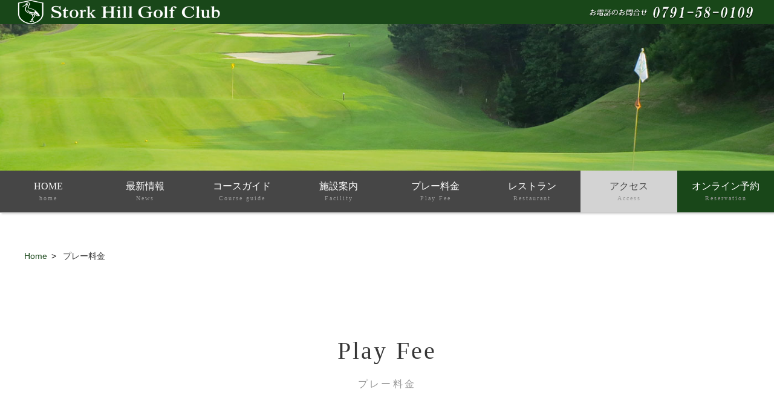

--- FILE ---
content_type: text/html
request_url: http://storkhill.com/fee.html
body_size: 674336
content:
<!DOCTYPE html>
<html lang="ja">

<head prefix="og: http://ogp.me/ns# fb: http://ogp.me/ns/fb# website: http://ogp.me/ns/website#">
  <meta charset="UTF-8">
  <meta http-equiv="X-UA-Compatible" content="IE=edge">
  <title>兵庫県 ゴルフ場　ストークヒルゴルフクラブ｜プレー料金</title>
  <meta name="viewport" content="width=device-width, initial-scale=1.0">
  <meta property="og:title" content="兵庫県 ゴルフ場　ストークヒルゴルフクラブ｜公式サイト">
  <meta name="description"
    content="ストークヒルゴルフクラブは、山陽道から播磨道終点（播磨新宮IC）を降りて３分の好アクセス！雄大でフラットな大地に拡がる１８ホールズを乗用カートでお楽しみ頂けます。〒678-1205 兵庫県赤穂郡上郡町光都1-25-1　TEL:0791-58-0109　FAX:0791-58-0117">
  <meta property="og:description"
    content="ストークヒルゴルフクラブは、山陽道から播磨道終点（播磨新宮IC）を降りて３分の好アクセス！雄大でフラットな大地に拡がる１８ホールズを乗用カートでお楽しみ頂けます。〒678-1205 兵庫県赤穂郡上郡町光都1-25-1　TEL:0791-58-0109　FAX:0791-58-0117">
  <meta property="og:type" content="website">
  <meta property="og:url" content="http://www.storkhill.com/fee.html">
  <meta property="og:image" content="http://www.storkhill.com/images/ogp.jpg">
  <link rel="stylesheet" href="css/destyle.css">
  <link rel="stylesheet" href="css/group.css">
  <link rel="stylesheet" href="css/style.css?20220629">
  <link rel="stylesheet" href="css/fee.css">
  <link rel="stylesheet" href="css/restaurant.css">
  <script src="https://ajax.googleapis.com/ajax/libs/jquery/3.4.1/jquery.min.js"></script>
  <script src="js/include.js"></script>
  <script src="js/scroll.js"></script>
  <script>
    (function (i, s, o, g, r, a, m) {
      i['GoogleAnalyticsObject'] = r;
      i[r] = i[r] || function () {
        (i[r].q = i[r].q || []).push(arguments)
      }, i[r].l = 1 * new Date();
      a = s.createElement(o),
        m = s.getElementsByTagName(o)[0];
      a.async = 1;
      a.src = g;
      m.parentNode.insertBefore(a, m)
    })(window, document, 'script', '//www.google-analytics.com/analytics.js', 'ga');

    ga('create', 'UA-48508313-1', 'auto');
    ga('send', 'pageview');

  </script>
</head>

<body id="fee">
  <header>
    <div class="logo">
      <h1><a href="index.html"><img src="images/header/logo.png" alt="ロゴマーク"></a></h1>
      <p><img src="images/header/logo_tel.png" alt="ロゴマーク"></p>
    </div>
    <aside id="mainimg">
      <img src="images/common/about03.jpg" alt="兵庫県 ゴルフ場　ストークヒルゴルフクラブ" class="slide0">
    </aside>
  </header>
  <div id="menu_wrapper">
    <!-- SP用記述 -->
    <h1 id="sp_logo"><a href="index.html"><img src="images/header/logo.png" alt="ストークヒルゴルフクラブ"></a></h1>
    <!-- ハンバーガーメニュー部分 -->
    <input id="nav-input" type="checkbox" class="nav-hidden">
    <label id="menubtn" for="nav-input" class="Toggle">
      <div>
        　　<span></span>
      </div>
    </label>
    <!-- SP用記述ここまで -->

    <nav id="menu">
      <ul>
        <li><a href="index.html">HOME<span>home</span></a></li>
        <li><a href="news.html">最新情報<span>News</span></a></li>
        <li><a href="course.html">コースガイド<span>Course guide</span></a></li>
        <li><a href="facility.html">施設案内<span>Facility</span></a></li>
        <li><a href="fee.html">プレー料金<span>Play Fee</span></a></li>
        <li><a href="restaurant.html">レストラン<span>Restaurant</span></a></li>
        <!-- <li><a href="tomonokai.html">友の会<span>Tomonokai</span></a></li> -->
        <li><a href="access.html">アクセス<span>Access</span></a></li>
        <li><a href="reserve.html">オンライン予約<span>Reservation</span></a></li>
      </ul>
    </nav>
  </div>
  <main>
    <div class="inner">
      <ul class="breadcrumb">
        <li><a href="index.html">Home</a></li>
        <li>プレー料金</li>
      </ul>
      <h2 id="play_fee">Play Fee
        <span>プレー料金</span>
      </h2>
      <ul class="submenu">
        <li><a href="#calendar">年間カレンダー</a></li>
        <li><a href="#guest">ゲスト様プレー料金</a></li>
        <li><a href="#early-morning">早朝9Hプレー料金</a></li>
        <li><a href="#hakubo">薄暮9Hプレー料金</a></li>
        <li><a href="#rental">レンタル料金</a></li>
        <li><a href="#compeplan">コンペ優待プラン</a></li>
      </ul>
      <div class="fee_wrapper">



        <h4 id="calendar">年間カレンダー</h4>
        <!-- <p><a href="images/fee/calendar_2024.pdf" target="_blank"><img src="images/fee/calendar_2024.jpg"></a></p>
        <p class="btn_r"><span class="arrow"><a href="images/fee/calendar_2024.pdf"
              target="_blank">印刷用（PDF）</a></span><br>
        </p> -->

        <p><a href="images/fee/calendar_2026.pdf" target="_blank"><img src="images/fee/calendar_2026.jpg"></a></p>
        <p class="btn_r"><span class="arrow"><a href="images/fee/calendar_2026.pdf"
              target="_blank">印刷用（PDF）</a></span><br>
        </p>

        <h4 id="guest">ゲスト様プレー料金</h4>
        <p>※日程および料金は予告なく変更になる場合がありますのでご確認ください</p>
        <div class="table_wrapper mgt50">
          <!-- 2022年5月-->
          <!--<input id="tab5" type="radio" name="tab" checked="checked">
<label class="tabLabel" for="tab5">5月</label>
                <div class="teble_box">
                    <h5>5月料金表</h5>
                <table class="table02">
                        <caption>
                            <img src="images/fee/ic_lunch16.gif" alt="アイコン" width="16" height="16" />：昼食付優待デー&nbsp;&nbsp;&nbsp;<img src="images/fee/ic_compe16.gif" alt="アイコン" width="16" height="16" />：オープンコンペ&nbsp;&nbsp;&nbsp;<img src="images/fee/ic_tomonokai16.gif" alt="アイコン" width="16" height="16" />：友の会コンペ&nbsp;&nbsp;&nbsp;<img src="images/fee/ic_lady16.gif" alt="アイコン" width="16" height="16" />：レディースDay</caption>
                        <tbody>
                    <tr>
                        <th>日</th>
                        <th>月</th>
                        <th>火</th>
                        <th>水</th>
                        <th>木</th>
                        <th>金</th>
                        <th>土</th>
                    </tr>
                        <tr class="strong">
                            <td class="noborderSun">1</td>
                            <td class="noborder">2</td>
                            <td class="noborderSun">3</td>
                            <td class="noborderSun">4</td>
                            <td class="noborderSun">5</td>
                            <td class="noborder">6</td>
                            <td class="noborderSat">7</td>
                        </tr>
                        <tr>
                            <td class="noborderSunTop"><img src="images/fee/ic_lunch.gif" alt="アイコン" width="80" height="16" /><br />
                                </td>
                            <td class="noborderTop"><img src="images/fee/ic_lunch.gif" alt="アイコン" width="80" height="16" /></td>
                            <td class="noborderSunTop"><img src="images/fee/ic_lunch.gif" alt="アイコン" width="80" height="16" /></td>
                            <td class="noborderSunTop"><img src="images/fee/ic_lunch.gif" alt="アイコン" width="80" height="16" /><br />
                                </td>
                            <td class="noborderTop"><img src="images/fee/ic_lunch.gif" alt="アイコン" width="80" height="16" /><br />感謝デー
                            </td>
                            <td class="noborderTop"><img src="images/fee/ic_lunch.gif" alt="アイコン" width="80" height="16" /></td>
                            <td class="noborderSatTop"><img src="images/fee/ic_lunch.gif" alt="アイコン" width="80" height="16" /></td>
                        </tr>

                        <tr class="fee">
                            <td class="sun">12,000<span class="sp-none">円</span></td>
                            <td>7,800<span class="sp-none">円</span></td>
                            <td class="sun">11,000<span class="sp-none">円</span></td>
                            <td class="sun">11,000<span class="sp-none">円</span></td>
                            <td class="sun">10,000<span class="sp-none">円</span></td>
                            <td>7,800<span class="sp-none">円</span></td>
                            <td class="sat">12,000<span class="sp-none">円</span></td>
                        </tr>
                        <tr class="strong">
                            <td class="noborderSun">8</td>
                            <td class="noborder">9</td>
                            <td class="noborder">10</td>
                            <td class="noborder">11</td>
                            <td class="noborder">12</td>
                            <td class="noborder">13</td>
                            <td class="noborderSat">14</td>
                        </tr>
                        <tr>
                            <td class="noborderSunTop"><img src="images/fee/ic_lunch.gif" alt="アイコン" width="80" height="16" /><br />
                                友の会月例</td>
                            <td class="noborderTop"><img src="images/fee/ic_lunch.gif" alt="アイコン" width="80" height="16" /><br />ボール1箱付
                            </td>
                            <td class="noborderTop"><img src="images/fee/ic_ln_c.gif" alt="アイコン" width="80" height="16" /><br />ゼクシオ杯
                            </td>
                            <td class="noborderTop"><img src="images/fee/ic_lunch.gif" alt="アイコン" width="80" height="16" /><br />
                            </td>
                            <td class="noborderTop"><img src="images/fee/ic_lunch.gif" alt="アイコン" width="80" height="16" /><br />
                            </td>
                            <td class="noborderTop"><img src="images/fee/ic_lady_l.gif" alt="アイコン" width="80" height="16" /><br />
                            </td>
                            <td class="noborderSatTop"><img src="images/fee/ic_lunch.gif" alt="アイコン" width="80" height="16" /><br />
                            </td>
                        </tr>

                        <tr class="fee">
                            <td class="sun">12,000<span class="sp-none">円</span></td>
                            <td>7,800<span class="sp-none">円</span></td>
                            <td>8,000<span class="sp-none">円</span></td>
                            <td>7,800<span class="sp-none">円</span></td>
                            <td>7,800<span class="sp-none">円</span></td>
                            <td>7,800<span class="sp-none">円</span></td>
                            <td class="sat">13,500<span class="sp-none">円</span></td>
                        </tr>
                        <tr class="strong">
                            <td class="noborderSun">15</td>
                            <td class="noborder">16</td>
                            <td class="noborder">17</td>
                            <td class="noborder">18</td>
                            <td class="noborder">19</td>
                            <td class="noborder">20</td>
                            <td class="noborderSat">21</td>
                        </tr>
                        <tr>
                            <td class="noborderSunTop"><img src="images/fee/ic_lunch.gif" alt="アイコン" width="80" height="16" /><br />
                            </td>
                            <td class="noborderTop"><img src="images/fee/ic_lunch.gif" alt="アイコン" width="80" height="16" /><br />感謝デー
                            </td>
                            <td class="noborderTop"><img src="images/fee/ic_lunch.gif" alt="アイコン" width="80" height="16" /></td>
                            <td class="noborderTop"><img src="images/fee/ic_lunch.gif" alt="アイコン" width="80" height="16" /></td>
                            <td class="noborderTop"><img src="images/fee/ic_ln_c.gif" alt="アイコン" width="80" height="16" /><br />
                                肉コンペ
                            </td>
                            <td class="noborderTop"><img src="images/fee/ic_lady_l.gif" alt="アイコン" width="80" height="16" /></td>
                            <td class="noborderSatTop"><img src="images/fee/ic_lunch.gif" alt="アイコン" width="80" height="16" /></td>
                        </tr>
                        <tr class="fee">
                            <td class="sun">13,500<span class="sp-none">円</span></td>
                            <td>7,300<span class="sp-none">円</span></td>
                            <td>7,800<span class="sp-none">円</span></td>
                            <td>7,800<span class="sp-none">円</span></td>
                            <td>8,000<span class="sp-none">円</span></td>
                            <td>7,800<span class="sp-none">円</span></td>
                            <td class="sat">13,500<span class="sp-none">円</span></td>
                        </tr>
                        <tr class="strong">
                            <td class="noborderSun">22</td>
                            <td class="noborder">23</td>
                            <td class="noborder">24</td>
                            <td class="noborder">25</td>
                            <td class="noborder">26</td>
                            <td class="noborder">27</td>
                            <td class="noborderSat">28</td>
                        </tr>
                        <tr>
                            <td class="noborderSunTop"><img src="images/fee/ic_lunch.gif" alt="アイコン" width="80" height="16" /></td>
                            <td class="noborderTop"><img src="images/fee/ic_lunch.gif" alt="アイコン" width="80" height="16" /><br />感謝デー
                            </td>
                            <td class="noborderTop"><img src="images/fee/ic_lunch.gif" alt="アイコン" width="80" height="16" /><br />
                            </td>
                            <td class="noborderTop"><img src="images/fee/ic_tomonokail.gif" alt="アイコン" width="80" height="16" /><br />
                            </td>
                            <td class="noborderTop"><img src="images/fee/ic_lunch.gif" alt="アイコン" width="80" height="16" /><br />
                            </td>
                            <td class="noborderTop"><img src="images/fee/ic_lady_l.gif" alt="アイコン" width="80" height="16" /></td>
                            <td class="noborderSatTop"><img src="images/fee/ic_lunch.gif" alt="アイコン" width="80" height="16" /><br />
                            </td>
                        </tr>
                        <tr class="fee">
                            <td class="sun">13,500<span class="sp-none">円</span></td>
                            <td>7,300<span class="sp-none">円</span></td>
                            <td>7,800<span class="sp-none">円</span></td>
                            <td>7,800<span class="sp-none">円</span></td>
                            <td>7,800<span class="sp-none">円</span></td>
                            <td>7,800<span class="sp-none">円</span></td>
                            <td class="sat">13,500<span class="sp-none">円</span></td>
                        </tr>
                        <tr class="strong">
                            <td class="noborderSun">29</td>
                            <td class="noborder">30</td>
                            <td class="noborder">31</td>
                            <td class="noborder">&nbsp;</td>
                            <td class="noborder">&nbsp;</td>
                            <td class="noborder">&nbsp;</td>
                            <td class="noborderSat">&nbsp;</td>
                        </tr>
                        <tr>
                            <td class="noborderSunTop"><img src="images/fee/ic_lunch.gif" alt="アイコン" width="80" height="16" /></td>
                            <td class="noborderTop"><img src="images/fee/ic_ln_c.gif" alt="アイコン" width="80" height="16" /><br />
                                マル得コンペ</td>
                                <td class="noborderTop"><img src="images/fee/ic_lunch.gif" alt="アイコン" width="80" height="16" /><br />
                                </td>
                            <td class="noborderTop">&nbsp;</td>
                            <td class="noborderTop">&nbsp;</td>
                            <td class="noborderTop">&nbsp;</td>
                            <td class="noborderSatTop">&nbsp;</td>
                        </tr>
                        <tr class="fee">
                            <td class="sun">13,500<span class="sp-none">円</span></td>
                            <td>7,800<span class="sp-none">円</span></td>
                            <td>7,800<span class="sp-none">円</span></td>
                            <td>&nbsp;</td>
                            <td>&nbsp;</td>
                            <td>&nbsp;</td>
                            <td class="sat">&nbsp;</td>
                        </tr>
                    </tbody>
                    </table>

                    <ul class="otherInfo">
                        <li>※ﾚﾃﾞｨｰｽﾃﾞｰ：男性３名同伴で1500円、男性2名同伴で3000円、男性1名同伴・女性のみで4500円<br />
                      <span style="margin-left:6.3em;">同伴男性はカレンダー料金です</span></li>
                        <li>※上記料金はすべて4B料金（税込）です。土日祝の2B割増料金は2,200円／人&nbsp;となります。<br />
                            ※ゴルフ振興基金20円を別途頂戴致します。</li>
                        <li>※キャディ付プレーは、4B：2,750円／人、3B：3,300円／人、2B：4,950円／人の割増となります。</li>
                        <li><span class="arrow">ご予約は、<a href="reserve.html#reserve">公式サイトのオンライン予約から</a></span></li>
                        <li></li>
                  </ul>
                     </div>
                    <!--　　5月ここまで　　-->


          <!--2022年 6月ここから　-->
          <!-- <input id="tab6" type="radio" name="tab">
	            <label class="tabLabel" for="tab6">6月</label>
                <div class="teble_box">
                    <h5>6月料金表</h5>
                <table class="table02">
                        <caption>
                            <img src="images/fee/ic_lunch16.gif" alt="アイコン" width="16" height="16" />：昼食付優待デー&nbsp;&nbsp;&nbsp;<img src="images/fee/ic_compe16.gif" alt="アイコン" width="16" height="16" />：オープンコンペ&nbsp;&nbsp;&nbsp;<img src="images/fee/ic_tomonokai16.gif" alt="アイコン" width="16" height="16" />：友の会コンペ&nbsp;&nbsp;&nbsp;<img src="images/fee/ic_lady16.gif" alt="アイコン" width="16" height="16" />：レディースDay</caption>
                        <tbody>
                    <tr>
                        <th>日</th>
                        <th>月</th>
                        <th>火</th>
                        <th>水</th>
                        <th>木</th>
                        <th>金</th>
                        <th>土</th>
                    </tr>
                        <tr class="strong">
                            <td class="noborderSun">&nbsp;</td>
                            <td class="noborder">&nbsp;</td>
                            <td class="noborder"></td>
                            <td class="noborder">1</td>
                            <td class="noborder">2</td>
                            <td class="noborder">3</td>
                            <td class="noborderSat">4</td>
                        </tr>
                        <tr>
                            <td class="noborderSunTop">&nbsp;</td>
                            <td class="noborderTop"></td>
                            <td class="noborderTop"></td>
                            <td class="noborderTop"><span class="noborderSatTop"><img src="images/fee/ic_lunch.gif" alt="アイコン" width="80" height="16" /></span><br />
                                ﾎﾞｰﾙ１箱付</td>
                            <td class="noborderTop"><span class="noborderSatTop"><img src="images/fee/ic_lunch.gif" alt="アイコン" width="80" height="16" /></span><br /></td>
                            <td class="noborderTop"><span class="noborderSatTop"><img src="images/fee/ic_lady_l.gif" alt="アイコン" width="80" height="16" /></span></td>
                            <td class="noborderSatTop"><img src="images/fee/ic_lunch.gif" alt="アイコン" width="80" height="16" /><br /></td>
                        </tr>

                        <tr class="fee">
                            <td class="sun">&nbsp;</td>
                            <td></td>
                            <td></td>
                            <td>7,300<span class="sp-none">円</span></td>
                            <td>7,300<span class="sp-none">円</span></td>
                            <td>7,300<span class="sp-none">円</span></td>
                            <td class="sat">12,500<span class="sp-none">円</span></td>
                        </tr>
                        <tr class="strong">
                            <td class="noborderSun">5</td>
                            <td class="noborder">6</td>
                            <td class="noborder">7</td>
                            <td class="noborder">8</td>
                            <td class="noborder">9</td>
                            <td class="noborder">10</td>
                            <td class="noborderSat">11</td>
                        </tr>
                        <tr>
                            <td class="noborderSunTop"><span class="noborderTop"><img src="images/fee/ic_lunch.gif" alt="アイコン" width="80" height="16" /><br />
                                </span>友の会月例</td>
                            <td class="noborderTop"><img src="images/fee/ic_lunch.gif" alt="アイコン" width="80" height="16" /><br />
                                感謝デー</td>
                            <td class="noborderTop"><img src="images/fee/ic_ln_c.gif" alt="アイコン" width="80" height="16" /><br />
                                タイトリスト杯</td>
                            <td class="noborderTop"><img src="images/fee/ic_lunch.gif" alt="アイコン" width="80" height="16" /><br /></td>
                            <td class="noborderTop"><img src="images/fee/ic_lunch.gif" alt="アイコン" width="80" height="16" /></td>
                            <td class="noborderTop"><img src="images/fee/ic_lady_l.gif" alt="アイコン" width="80" height="16" /></td>
                            <td class="noborderSatTop"><img src="images/fee/ic_lunch.gif" alt="アイコン" width="80" height="16" /></td>
                        </tr>

                        <tr class="fee">
                            <td class="sun">12,500<span class="sp-none">円</span></td>
                            <td>6,800<span class="sp-none">円</span></td>
                            <td>8,000<span class="sp-none">円</span></td>
                            <td>7,300<span class="sp-none">円</span></td>
                            <td>7,300<span class="sp-none">円</span></td>
                            <td>7,300<span class="sp-none">円</span></td>
                            <td class="sat">12,500<span class="sp-none">円</span></td>
                        </tr>
                        <tr class="strong">
                            <td class="noborderSun">12</td>
                            <td class="noborder">13</td>
                            <td class="noborder">14</td>
                            <td class="noborder">15</td>
                            <td class="noborder">16</td>
                            <td class="noborder">17</td>
                            <td class="noborderSat">18</td>
                        </tr>
                        <tr>
                            <td class="noborderSunTop"><img src="images/fee/ic_lunch.gif" alt="アイコン" width="80" height="16" /></td>
                            <td class="noborderTop"><img src="images/fee/ic_lunch.gif" alt="アイコン" width="80" height="16" /><br />
                                感謝デー</td>
                            <td class="noborderTop"><img src="images/fee/ic_lunch.gif" alt="アイコン" width="80" height="16" /></td>
                            <td class="noborderTop"><img src="images/fee/ic_lunch.gif" alt="アイコン" width="80" height="16" /></td>
                            <td class="noborderTop"><img src="images/fee/ic_ln_c.gif" alt="アイコン" width="80" height="16" /><br />
                                肉コンペ <br /></td>
                            <td class="noborderTop"><img src="images/fee/ic_lady_l.gif" alt="アイコン" width="80" height="16" /></td>
                            <td class="noborderSatTop"><img src="images/fee/ic_lunch.gif" alt="アイコン" width="80" height="16" /></td>
                        </tr>

                        <tr class="fee">
                            <td class="sun">12,500<span class="sp-none">円</span></td>
                            <td>6,800<span class="sp-none">円</span></td>
                            <td>7,300</td>
                            <td>7,300</td>
                            <td>8,000</td>
                            <td>7,300</td>
                            <td class="sat">12,500<span class="sp-none">円</span></td>
                        </tr>
                        <tr class="strong">
                            <td class="noborderSun">19</td>
                            <td class="noborder">20</td>
                            <td class="noborder">21</td>
                            <td class="noborder">22</td>
                            <td class="noborder">23</td>
                            <td class="noborder">24</td>
                            <td class="noborderSat">25</td>
                        </tr>
                        <tr>
                            <td class="noborderSunTop"><img src="images/fee/ic_lunch.gif" alt="アイコン" width="80" height="16" /></td>
                            <td class="noborderTop"><img src="images/fee/ic_lunch.gif" alt="アイコン" width="80" height="16" /><br />
                                感謝デー</td>
                            <td class="noborderTop"><img src="images/fee/ic_lunch.gif" alt="アイコン" width="80" height="16" /></td>
                            <td class="noborderTop"><img src="images/fee/ic_lunch.gif" alt="アイコン" width="80" height="16" /></td>
                            <td class="noborderTop"><img src="images/fee/ic_lunch.gif" alt="アイコン" width="80" height="16" /><br /></td>
                            <td class="noborderTop"><img src="images/fee/ic_ln_tm_ld.gif" alt="アイコン" width="80" height="16" /></td>
                            <td class="noborderSatTop"><img src="images/fee/ic_lunch.gif" alt="アイコン" width="80" height="16" /></td>
                        </tr>
                        <tr class="fee">
                            <td class="sun">12,500<span class="sp-none">円</span></td>
                            <td>6,800<span class="sp-none">円</span></td>
                            <td>7,300<span class="sp-none">円</span></td>
                            <td>7,300<span class="sp-none">円</span></td>
                            <td>7,300<span class="sp-none">円</span></td>
                            <td>7,300<span class="sp-none">円</span></td>
                            <td class="sat">12,500<span class="sp-none">円</span></td>
                        </tr>
                        <tr class="strong">
                            <td class="noborderSun">26</td>
                            <td class="noborder">27</td>
                            <td class="noborder">28</td>
                            <td class="noborder">29</td>
                            <td class="noborder">30</td>
                            <td class="noborder">&nbsp;</td>
                            <td class="noborderSat">&nbsp;</td>
                        </tr>
                        <tr>
                            <td class="noborderSunTop"><img src="images/fee/ic_lunch.gif" alt="アイコン" width="80" height="16" /></td>
                            <td class="noborderTop"><img src="images/fee/ic_ln_c.gif" alt="アイコン" width="80" height="16" /><br />
                                マル得コンペ</td>
                            <td class="noborderTop"><img src="images/fee/ic_lunch.gif" alt="アイコン" width="80" height="16" /></td>
                            <td class="noborderTop"><img src="images/fee/ic_lunch.gif" alt="アイコン" width="80" height="16" /></td>
                            <td class="noborderTop"><img src="images/fee/ic_lunch.gif" alt="アイコン" width="80" height="16" /></td>
                            <td class="noborderTop">&nbsp;</td>
                            <td class="noborderSatTop">&nbsp;</td>
                        </tr>
                        <tr class="fee">
                            <td class="sun">12,500<span class="sp-none">円</span></td>
                            <td>7,300<span class="sp-none">円</span></td>
                            <td>7,300<span class="sp-none">円</span></td>
                            <td>7,300<span class="sp-none">円</span></td>
                            <td>7,300<span class="sp-none">円</span></td>
                            <td>&nbsp;</td>
                            <td class="sat">&nbsp;</td>
                        </tr>
                    </tbody>
                    </table>
                    <ul class="otherInfo">
                        <li>※ﾚﾃﾞｨｰｽﾃﾞｰ：男性３名同伴で1500円、男性2名同伴で3000円、男性1名同伴・女性のみで4500円<br />
                      <span style="margin-left:6.3em;">同伴男性はカレンダー料金です</span></li>
                        <li>※上記料金はすべて4B料金（税込）です。土日祝の2B割増料金は2,200円／人&nbsp;となります。<br />
                            ※ゴルフ振興基金20円を別途頂戴致します。</li>
                        <li>※キャディ付プレーは、4B：2,750円／人、3B：3,300円／人、2B：4,950円／人の割増となります。</li>
                        <li><span class="arrow">ご予約は、<a href="reserve.html#reserve">公式サイトのオンライン予約から</a></span></li>
                        <li></li>
                  </ul>
                </div> -->
          <!--　6月ここまで　-->

          <!-- 2022年7月-->
          <!-- <input id="tab7" type="radio" name="tab">
	            <label class="tabLabel" for="tab7">7月</label>
                <div class="teble_box">
                    <h5>7月料金表</h5>
                <table class="table02">
                        <caption>
                            <img src="images/fee/ic_lunch16.gif" alt="アイコン" width="16" height="16" />：昼食付優待デー&nbsp;&nbsp;&nbsp;<img src="images/fee/ic_compe16.gif" alt="アイコン" width="16" height="16" />：オープンコンペ&nbsp;&nbsp;&nbsp;<img src="images/fee/ic_tomonokai16.gif" alt="アイコン" width="16" height="16" />：友の会コンペ&nbsp;&nbsp;&nbsp;<img src="images/fee/ic_lady16.gif" alt="アイコン" width="16" height="16" />：レディースDay</caption>
                        <tbody>
                    <tr>
                        <th>日</th>
                        <th>月</th>
                        <th>火</th>
                        <th>水</th>
                        <th>木</th>
                        <th>金</th>
                        <th>土</th>
                    </tr>
                        <tr class="strong">
                            <td class="noborderSun">&nbsp;</td>
                            <td class="noborder">&nbsp;</td>
                            <td class="noborder">&nbsp;</td>
                            <td class="noborder">&nbsp;</td>
                            <td class="noborder">&nbsp;</td>
                            <td class="noborder">1</td>
                            <td class="noborderSat">2</td>
                        </tr>
                        <tr>
                            <td class="noborderSunTop">&nbsp;</td>
                            <td class="noborderTop">&nbsp;</td>
                          <td class="noborderTop">&nbsp;</td>
                          <td class="noborderTop">&nbsp;</td>
                            <td class="noborderTop">&nbsp;</td>
                            <td class="noborderTop"><img src="images/fee/ic_lunch.gif" alt="アイコン" width="80" height="16" /><br />
                                ボール1箱付</td>
                            <td class="noborderSatTop"><img src="images/fee/ic_lunch.gif" alt="アイコン" width="80" height="16" /><br /></td>
                        </tr>

                        <tr class="fee">
                            <td class="sun">&nbsp;</td>
                            <td>&nbsp;</td>
                            <td>&nbsp;</td>
                            <td>&nbsp;</td>
                            <td>&nbsp;</td>
                            <td>7,000<span class="sp-none">円</span></td>
                            <td class="sat">12,000<span class="sp-none">円</span></td>
                        </tr>
                        <tr class="strong">
                            <td class="noborderSun">3</td>
                            <td class="noborder">4</td>
                            <td class="noborder">5</td>
                            <td class="noborder">6</td>
                            <td class="noborder">7</td>
                            <td class="noborder">8</td>
                            <td class="noborderSat">9</td>
                        </tr>
                        <tr>
                            <td class="noborderSunTop"><img src="images/fee/ic_lunch.gif" alt="アイコン" width="80" height="16" /><br />
                                友の会月例</td>
                            <td class="noborderTop"><img src="images/fee/ic_lunch.gif" alt="アイコン" width="80" height="16" /><br />感謝デー</td>
                            <td class="noborderTop"><img src="images/fee/ic_ln_c.gif" alt="アイコン" width="80" height="16" /><br>アサヒビール杯</td>
                            <td class="noborderTop"><img src="images/fee/ic_lunch.gif" alt="アイコン" width="80" height="16" /></td>
                            <td class="noborderTop"><img src="images/fee/ic_lunch.gif" alt="アイコン" width="80" height="16" /></td>
                            <td class="noborderTop"><img src="images/fee/ic_lady_l.gif" alt="アイコン" width="80" height="16" /></td>
                            <td class="noborderSatTop"><img src="images/fee/ic_lunch.gif" alt="アイコン" width="80" height="16" /></td>
                        </tr>

                        <tr class="fee">
                            <td class="sun">12,000<span class="sp-none">円</span></td>
                            <td>6,500<span class="sp-none">円</span></td>
                            <td>8,000<span class="sp-none">円</span></td>
                            <td>7,000<span class="sp-none">円</span></td>
                            <td>7,000<span class="sp-none">円</span></td>
                            <td>7,000<span class="sp-none">円</span></td>
                            <td class="sat">12,000<span class="sp-none">円</span></td>
                        </tr>
                        <tr class="strong">
                            <td class="noborderSun">10</td>
                            <td class="noborder">11</td>
                            <td class="noborder">12</td>
                            <td class="noborder">13</td>
                            <td class="noborder">14</td>
                            <td class="noborder">15</td>
                            <td class="noborderSat">16</td>
                        </tr>
                        <tr>
                            <td class="noborderSunTop"><img src="images/fee/ic_lunch.gif" alt="アイコン" width="80" height="16" /></td>
                            <td class="noborderTop"><img src="images/fee/ic_ln_c.gif" alt="アイコン" width="80" height="16" /><br />マル得コンペ
                            </td>
                            <td class="noborderTop"><img src="images/fee/ic_lunch.gif" alt="アイコン" width="80" height="16" /><br /></td>
                            <td class="noborderTop"><img src="images/fee/ic_lunch.gif" alt="アイコン" width="80" height="16" /><br /></td>
                            <td class="noborderTop"><img src="images/fee/ic_ln_c.gif" alt="アイコン" width="80" height="16" /><br />肉コンペ
                            </td>                            <td class="noborderTop"><img src="images/fee/ic_lady_l.gif" alt="アイコン" width="80" height="16" /><br />
                            </td>
                            <td class="noborderSatTop"><img src="images/fee/ic_lunch.gif" alt="アイコン" width="80" height="16" /><br />
                            </td>
                        </tr>

                        <tr class="fee">
                            <td class="sun">12,000<span class="sp-none">円</span></td>
                            <td>7,000<span class="sp-none">円</span></td>
                            <td>7,000<span class="sp-none">円</span></td>
                            <td>7,000<span class="sp-none">円</span></td>
                            <td>8,000<span class="sp-none">円</span></td>
                            <td>7,000<span class="sp-none">円</span></td>
                            <td class="sat">12,000<span class="sp-none">円</span></td>
                        </tr>
                        <tr class="strong">
                            <td class="noborderSun">17</td>
                            <td class="noborderSun">18</td>
                            <td class="noborder">19</td>
                            <td class="noborder">20</td>
                            <td class="noborder">21</td>
                            <td class="noborder">22</td>
                            <td class="noborderSat">23</td>
                        </tr>
                        <tr>
                            <td class="noborderSunTop"><img src="images/fee/ic_lunch.gif" alt="アイコン" width="80" height="16" /><br />
                            </td>
                            <td class="noborderSunTop"><img src="images/fee/ic_ln_c.gif" alt="アイコン" width="80" height="16" /><br />タイトリスト杯
                            </td>
                            <td class="noborderTop"><img src="images/fee/ic_lunch.gif" alt="アイコン" width="80" height="16" /></td>
                            <td class="noborderTop"><img src="images/fee/ic_lunch.gif" alt="アイコン" width="80" height="16" /></td>
                            <td class="noborderTop"><img src="images/fee/ic_lunch.gif" alt="アイコン" width="80" height="16" /></td>
                            <td class="noborderTop"><img src="images/fee/ic_lady_l.gif" alt="アイコン" width="80" height="16" /><br /></td>
                            <td class="noborderSatTop"><img src="images/fee/ic_lunch.gif" alt="アイコン" width="80" height="16" /></td>
                        </tr>
                        <tr class="fee">
                            <td class="sun">12,000<span class="sp-none">円</span></td>
                            <td class="sun">10,000<span class="sp-none">円</span></td>
                            <td>6,500<span class="sp-none">円</span></td>
                            <td>7,000<span class="sp-none">円</span></td>
                            <td>7,000<span class="sp-none">円</span></td>
                            <td>7,000<span class="sp-none">円</span></td>
                            <td class="sat">12,000<span class="sp-none">円</span></td>
                        </tr>
                        <tr class="strong">
                            <td class="noborderSun">24</td>
                            <td class="noborder">25</td>
                            <td class="noborder">26</td>
                            <td class="noborder">27</td>
                            <td class="noborder">28</td>
                            <td class="noborder">29</td>
                            <td class="noborderSat">30</td>
                        </tr>
                        <tr>
                            <td class="noborderSunTop"><img src="images/fee/ic_lunch.gif" alt="アイコン" width="80" height="16" /></td>
                            <td class="noborderTop"><img src="images/fee/ic_tomonokail.gif" alt="アイコン" width="80" height="16" /><br /></td>
                            <td class="noborderTop"><img src="images/fee/ic_lunch.gif" alt="アイコン" width="80" height="16" /></td>
                            <td class="noborderTop"><img src="images/fee/ic_lunch.gif" alt="アイコン" width="80" height="16" /></td>
                            <td class="noborderTop"><img src="images/fee/ic_lunch.gif" alt="アイコン" width="80" height="16" /></td>
                            <td class="noborderTop"><img src="images/fee/ic_lady_l.gif" alt="アイコン" width="80" height="16" /></td>
                            <td class="noborderSatTop"><img src="images/fee/ic_lunch.gif" alt="アイコン" width="80" height="16" /></td>
                        </tr>
                        <tr class="fee">
                            <td class="sun">12,000<span class="sp-none">円</span></td>
                            <td>6,500<span class="sp-none">円</span></td>
                            <td>7,000<span class="sp-none">円</span></td>
                            <td>7,000<span class="sp-none">円</span></td>
                            <td>7,000<span class="sp-none">円</span></td>
                            <td>7,000<span class="sp-none">円</span></td>
                            <td class="sat">12,000<span class="sp-none">円</span></td>
                        </tr>
											  <tr class="strong">
                            <td class="noborderSun">31</td>
                            <td class="noborder">&nbsp;</td>
                            <td class="noborder">&nbsp;</td>
                            <td class="noborder">&nbsp;</td>
                            <td class="noborder">&nbsp;</td>
                            <td class="noborder">&nbsp;</td>
                            <td class="noborderSat">&nbsp;</td>
                        </tr>
                        <tr>
                            <td class="noborderSunTop"><img src="images/fee/ic_lunch.gif" alt="アイコン" width="80" height="16" /></td>
                            <td class="noborderTop">&nbsp;</td>
                            <td class="noborderTop">&nbsp;</td>
                            <td class="noborderTop">&nbsp;</td>
                            <td class="noborderTop">&nbsp;</td>
                            <td class="noborderTop">&nbsp;</td>
                            <td class="noborderSatTop">&nbsp;</td>
                        </tr>
                        <tr class="fee">
                            <td class="sun">12,000<span class="sp-none">円</span></td>
                            <td>&nbsp;</td>
                            <td>&nbsp;</td>
                            <td>&nbsp;</td>
                            <td>&nbsp;</td>
                            <td>&nbsp;</td>
                            <td class="sat">&nbsp;</td>
                        </tr>
                    </tbody>
                    </table>
                    <ul class="otherInfo">
                        <li>※ﾚﾃﾞｨｰｽﾃﾞｰ：男性３名同伴で1500円、男性2名同伴で3000円、男性1名同伴・女性のみで4500円<br />
                      <span style="margin-left:6.3em;">同伴男性はカレンダー料金です</span></li>
                        <li>※上記料金はすべて4B料金（税込）です。土日祝の2B割増料金は2,200円／人&nbsp;となります。<br />
                            ※ゴルフ振興基金20円を別途頂戴致します。</li>
                        <li>※キャディ付プレーは、4B：2,750円／人、3B：3,300円／人、2B：4,950円／人の割増となります。</li>
                        <li><span class="arrow">ご予約は、<a href="reserve.html#reserve">公式サイトのオンライン予約から</a></span></li>
                        <li></li>
                  </ul>
                </div> -->
          <!--　　7月ここまで　　-->

          <!-- 2022年8月-->
          <!--          <input id="tab8" type="radio" name="tab" checked="checked">
	            <label class="tabLabel" for="tab8">8月</label>
                <div class="teble_box">
                    <h5>8月料金表</h5>
                <table class="table02">
                        <caption>
                            <img src="images/fee/ic_lunch16.gif" alt="アイコン" width="16" height="16" />：昼食付優待デー&nbsp;&nbsp;&nbsp;<img src="images/fee/ic_compe16.gif" alt="アイコン" width="16" height="16" />：オープンコンペ&nbsp;&nbsp;&nbsp;<img src="images/fee/ic_tomonokai16.gif" alt="アイコン" width="16" height="16" />：友の会コンペ&nbsp;&nbsp;&nbsp;<img src="images/fee/ic_lady16.gif" alt="アイコン" width="16" height="16" />：レディースDay</caption>
                        <tbody>
                    <tr>
                        <th>日</th>
                        <th>月</th>
                        <th>火</th>
                        <th>水</th>
                        <th>木</th>
                        <th>金</th>
                        <th>土</th>
                    </tr>
                        <tr class="strong">
                          <td class="noborderSun">&nbsp;</td>
                          <td class="noborder">1</td>
                          <td class="noborder">2</td>
                          <td class="noborder">3</td>
                          <td class="noborder">4</td>
                          <td class="noborder">5</td>
                          <td class="noborderSat">6</td>
                        </tr>
                        <tr>
                          <td class="noborderSunTop">&nbsp;</td>
                          <td class="noborderTop"><img src="images/fee/ic_lunch.gif" alt="アイコン" width="80" height="16" /><br />
                            ボール１箱付</td>
                          <td class="noborderTop"><img src="images/fee/ic_ln_c.gif" alt="アイコン" width="80" height="16" /><br />
                            アサヒビール杯</td>
                          <td class="noborderTop"><img src="images/fee/ic_lunch.gif" alt="アイコン" width="80" height="16" /><br /></td>
                          <td class="noborderTop"><img src="images/fee/ic_lunch.gif" alt="アイコン" width="80" height="16" /></td>
                          <td class="noborderTop"><img src="images/fee/ic_lady_l.gif" alt="アイコン" width="80" height="16" /></td>
                          <td class="noborderSatTop"><img src="images/fee/ic_lunch.gif" alt="アイコン" width="80" height="16" /><br /></td>
                        </tr>
                        <tr class="fee">
                          <td class="sun">&nbsp;</td>
                          <td>7,000<span class="sp-none">円</span></td>
                          <td>8,000<span class="sp-none">円</span></td>
                          <td>7,000<span class="sp-none">円</span></td>
                          <td>7,000<span class="sp-none">円</span></td>
                          <td>7,000<span class="sp-none">円</span></td>
                          <td class="sat">12,000<span class="sp-none">円</span></td>
                        </tr>
                        <tr class="strong">
                          <td class="noborderSun">7</td>
                          <td class="noborder">8</td>
                          <td class="noborder">9</td>
                          <td class="noborder">10</td>
                          <td class="noborderSun">11</td>
                          <td class="noborder">12</td>
                          <td class="noborderSat">13</td>
                        </tr>
                        <tr>
                          <td class="noborderSunTop"><img src="images/fee/ic_lunch.gif" alt="アイコン" width="80" height="16" /><br />
                            友の会月例</td>
                          <td class="noborderTop"><img src="images/fee/ic_lunch.gif" alt="アイコン" width="80" height="16" /><br />感謝デー</td>
                          <td class="noborderTop"><img src="images/fee/ic_lunch.gif" alt="アイコン" width="80" height="16" /><br /></td>
                          <td class="noborderTop"><img src="images/fee/ic_lunch.gif" alt="アイコン" width="80" height="16" /></td>
                          <td class="noborderSunTop"><img src="images/fee/ic_ln_c.gif" alt="アイコン" width="80" height="16" /><br>タイトリスト杯</td>
                          <td class="noborderTop"><img src="images/fee/ic_lunch.gif" alt="アイコン" width="80" height="16" /><br />お盆料金</td>
                          <td class="noborderSatTop"><img src="images/fee/ic_lunch.gif" alt="アイコン" width="80" height="16" /><br />お盆料金</td>
                        </tr>
                        <tr class="fee">
                          <td class="sun">12,000<span class="sp-none">円</span></td>
                          <td>6,500<span class="sp-none">円</span></td>
                          <td>7,000<span class="sp-none">円</span></td>
                          <td>7,000<span class="sp-none">円</span></td>
                          <td class="sun">10,000<span class="sp-none">円</span></td>
                          <td>10,000<span class="sp-none">円</span></td>
                          <td class="sat">12,000<span class="sp-none">円</span></td>
                        </tr>
                        <tr class="strong">
                          <td class="noborderSun">14</td>
                          <td class="noborder">15</td>
                          <td class="noborder">16</td>
                          <td class="noborder">17</td>
                          <td class="noborder">18</td>
                          <td class="noborder">19</td>
                          <td class="noborderSat">20</td>
                        </tr>
                        <tr>
                          <td class="noborderSunTop"><img src="images/fee/ic_lunch.gif" alt="アイコン" width="80" height="16" /><br>お盆料金</td>
                          <td class="noborderTop"><img src="images/fee/ic_lunch.gif" alt="アイコン" width="80" height="16" /><br>お盆料金</td>
                          <td class="noborderTop"><img src="images/fee/ic_lunch.gif" alt="アイコン" width="80" height="16" /><br>お盆料金</td>
                          <td class="noborderTop"><img src="images/fee/ic_lunch.gif" alt="アイコン" width="80" height="16" /><br />感謝デー</td>
                          <td class="noborderTop"><img src="images/fee/ic_ln_c.gif" alt="アイコン" width="80" height="16" /><br />
                            肉コンペ </td>
                          <td class="noborderTop"><img src="images/fee/ic_lady_l.gif" alt="アイコン" width="80" height="16" /><br /></td>
                          <td class="noborderSatTop"><img src="images/fee/ic_lunch.gif" alt="アイコン" width="80" height="16" /><br />休日感謝デー</td>
                        </tr>
                        <tr class="fee">
                          <td class="sun">12,000<span class="sp-none">円</span></td>
                          <td>8,000<span class="sp-none">円</span></td>
                          <td>7,500<span class="sp-none">円</span></td>
                          <td>6,500<span class="sp-none">円</span></td>
                          <td>7,800<span class="sp-none">円</span></td>
                          <td>7,000<span class="sp-none">円</span></td>
                          <td class="sat">10,000<span class="sp-none">円</span></td>
                        </tr>
                        <tr class="strong">
                          <td class="noborderSun">21</td>
                          <td class="noborder">22</td>
                          <td class="noborder">23</td>
                          <td class="noborder">24</td>
                          <td class="noborder">25</td>
                          <td class="noborder">26</td>
                          <td class="noborderSat">27</td>
                        </tr>
                        <tr>
                          <td class="noborderSunTop"><img src="images/fee/ic_lunch.gif" alt="アイコン" width="80" height="16" /><br />休日感謝デー</td>
                          <td class="noborderTop"><img src="images/fee/ic_lunch.gif" alt="アイコン" width="80" height="16" /><br />
                            感謝デー</td>
                          <td class="noborderTop"><img src="images/fee/ic_lunch.gif" alt="アイコン" width="80" height="16" /></td>
                          <td class="noborderTop"><img src="images/fee/ic_lunch.gif" alt="アイコン" width="80" height="16" /></td>
                          <td class="noborderTop"><img src="images/fee/ic_tomonokail.gif" alt="アイコン" width="80" height="16" /><br></td>
                          <td class="noborderTop"><img src="images/fee/ic_lady_l.gif" alt="アイコン" width="80" height="16" /></td>
                          <td class="noborderSatTop"><img src="images/fee/ic_lunch.gif" alt="アイコン" width="80" height="16" /></td>
                        </tr>
                        <tr class="fee">
                          <td class="sun">10,000<span class="sp-none">円</span></td>
                          <td>6,500<span class="sp-none">円</span></td>
                          <td>7,000<span class="sp-none">円</span></td>
                          <td>7,000<span class="sp-none">円</span></td>
                          <td>7,000<span class="sp-none">円</span></td>
                          <td>7,000<span class="sp-none">円</span></td>
                          <td class="sat">12,000<span class="sp-none">円</span></td>
                        </tr>
                        <tr class="strong">
                            <td class="noborderSun">28</td>
                            <td class="noborder">29</td>
                            <td class="noborder">30</td>
                            <td class="noborder">31</td>
                            <td class="noborder">&nbsp;</td>
                            <td class="noborder">&nbsp;</td>
                            <td class="noborderSat">&nbsp;</td>
                        </tr>
                        <tr>
                            <td class="noborderSunTop"><img src="images/fee/ic_lunch.gif" alt="アイコン" width="80" height="16" /></td>
                            <td class="noborderTop"><img src="images/fee/ic_ln_c.gif" alt="アイコン" width="80" height="16" /><br />
                              マル得コンペ</td>
                            <td class="noborderTop"><img src="images/fee/ic_lunch.gif" alt="アイコン" width="80" height="16" /><br /></td>
                            <td class="noborderTop"><img src="images/fee/ic_lunch.gif" alt="アイコン" width="80" height="16" /><br /></td>
                            <td class="noborderTop">&nbsp;<br /></td>
                            <td class="noborderTop">&nbsp;</td>
                            <td class="noborderSatTop">&nbsp;</td>
                        </tr>
                        <tr class="fee">
                            <td class="sun">12,000<span class="sp-none">円</span></td>
                            <td>7,000<span class="sp-none">円</span></td>
                            <td>7,000<span class="sp-none">円</span></td>
                            <td>7,000<span class="sp-none">円</span></td>
                            <td>&nbsp;</td>
                            <td>&nbsp;</td>
                            <td class="sat">&nbsp;</td>
                        </tr>
                    </tbody>
                    </table>

                    <ul class="otherInfo">
                        <li>※ﾚﾃﾞｨｰｽﾃﾞｰ：男性３名同伴で1500円、男性2名同伴で3000円、男性1名同伴・女性のみで4500円<br />
                      <span style="margin-left:6.3em;">同伴男性はカレンダー料金です</span></li>
                        <li>※上記料金はすべて4B料金（税込）です。土日祝の2B割増料金は2,200円／人&nbsp;となります。<br />
                            ※ゴルフ振興基金20円を別途頂戴致します。</li>
                        <li>※キャディ付プレーは、4B：2,750円／人、3B：3,300円／人、2B：4,950円／人の割増となります。</li>
                        <li><span class="arrow">ご予約は、<a href="reserve.html#reserve">公式サイトのオンライン予約から</a></span></li>
                        <li></li>
                  </ul>
                    </div>
                    <!--　　8月ここまで　　-->

          <!--2022年 9月ここから　-->
          <!-- <input id="tab9" type="radio" name="tab">
	            <label class="tabLabel" for="tab9">9月</label>
                <div class="teble_box">
                    <h5>9月料金表</h5>
                <table class="table02">
                        <caption>
                            <img src="images/fee/ic_lunch16.gif" alt="アイコン" width="16" height="16" />：昼食付優待デー&nbsp;&nbsp;&nbsp;<img src="images/fee/ic_compe16.gif" alt="アイコン" width="16" height="16" />：オープンコンペ&nbsp;&nbsp;&nbsp;<img src="images/fee/ic_tomonokai16.gif" alt="アイコン" width="16" height="16" />：友の会コンペ&nbsp;&nbsp;&nbsp;<img src="images/fee/ic_lady16.gif" alt="アイコン" width="16" height="16" />：レディースDay</caption>
                        <tbody>
                    <tr>
                        <th>日</th>
                        <th>月</th>
                        <th>火</th>
                        <th>水</th>
                        <th>木</th>
                        <th>金</th>
                        <th>土</th>
                    </tr>

                        <tr class="strong">
                            <td class="noborderSun">&nbsp;</td>
                            <td class="noborder">&nbsp;</td>
                            <td class="noborder">&nbsp;</td>
                            <td class="noborder">&nbsp;</td>
                            <td class="noborder">1</td>
                            <td class="noborder">2</td>
                            <td class="noborderSat">3</td>
                        </tr>
                        <tr>
                            <td class="noborderSunTop">&nbsp;</td>
                            <td class="noborderTop"></td>
                            <td class="noborderTop"></td>
                            <td class="noborderTop">&nbsp;<br /></td>
                            <td class="noborderTop"><span class="noborderSatTop"><img src="images/fee/ic_lunch.gif" alt="アイコン" width="80" height="16" /></span><br />ボール１箱付</td>
                            <td class="noborderTop"><span class="noborderSatTop"><img src="images/fee/ic_lady_l.gif" alt="アイコン" width="80" height="16" /></span></td>
                            <td class="noborderSatTop"><img src="images/fee/ic_lunch.gif" alt="アイコン" width="80" height="16" /><br /></td>
                        </tr>

                        <tr class="fee">
                            <td class="sun">&nbsp;</td>
                            <td></td>
                            <td></td>
                            <td>&nbsp;</td>
                            <td>7,500<span class="sp-none">円</span></td>
                            <td>7,500<span class="sp-none">円</span></td>
                            <td class="sat">13,000<span class="sp-none">円</span></td>
                        </tr>
                        <tr class="strong">
                            <td class="noborderSun">4</td>
                            <td class="noborder">5</td>
                            <td class="noborder">6</td>
                            <td class="noborder">7</td>
                            <td class="noborder">8</td>
                            <td class="noborder">9</td>
                            <td class="noborderSat">10</td>
                        </tr>
                        <tr>
                            <td class="noborderSunTop"><span class="noborderTop"><img src="images/fee/ic_lunch.gif" alt="アイコン" width="80" height="16" /><br />
                                </span>友の会月例</td>
                            <td class="noborderTop"><img src="images/fee/ic_lunch.gif" alt="アイコン" width="80" height="16" /><br />
                                感謝デー</td>
                            <td class="noborderTop"><img src="images/fee/ic_ln_c.gif" alt="アイコン" width="80" height="16" /><br />
                                アサヒビール杯</td>
                            <td class="noborderTop"><img src="images/fee/ic_lunch.gif" alt="アイコン" width="80" height="16" /><br /></td>
                            <td class="noborderTop"><img src="images/fee/ic_lunch.gif" alt="アイコン" width="80" height="16" /></td>
                            <td class="noborderTop"><img src="images/fee/ic_lady_l.gif" alt="アイコン" width="80" height="16" /></td>
                            <td class="noborderSatTop"><img src="images/fee/ic_lunch.gif" alt="アイコン" width="80" height="16" /></td>
                        </tr>

                        <tr class="fee">
                            <td class="sun">13,000<span class="sp-none">円</span></td>
                            <td>7,000<span class="sp-none">円</span></td>
                            <td>8,000<span class="sp-none">円</span></td>
                            <td>7,500<span class="sp-none">円</span></td>
                            <td>7,500<span class="sp-none">円</span></td>
                            <td>7,500<span class="sp-none">円</span></td>
                            <td class="sat">13,000<span class="sp-none">円</span></td>
                        </tr>
                        <tr class="strong">
                            <td class="noborderSun">11</td>
                            <td class="noborder">12</td>
                            <td class="noborder">13</td>
                            <td class="noborder">14</td>
                            <td class="noborder">15</td>
                            <td class="noborder">16</td>
                            <td class="noborderSat">17</td>
                        </tr>
                        <tr>
                            <td class="noborderSunTop"><img src="images/fee/ic_lunch.gif" alt="アイコン" width="80" height="16" /></td>
                            <td class="noborderTop"><img src="images/fee/ic_lunch.gif" alt="アイコン" width="80" height="16" /><br />
                                感謝デー</td>
                            <td class="noborderTop"><img src="images/fee/ic_lunch.gif" alt="アイコン" width="80" height="16" /></td>
                            <td class="noborderTop"><img src="images/fee/ic_lunch.gif" alt="アイコン" width="80" height="16" /></td>
                            <td class="noborderTop"><img src="images/fee/ic_ln_c.gif" alt="アイコン" width="80" height="16" /><br />
                                肉コンペ <br /></td>
                            <td class="noborderTop"><img src="images/fee/ic_lady_l.gif" alt="アイコン" width="80" height="16" /></td>
                            <td class="noborderSatTop"><img src="images/fee/ic_lunch.gif" alt="アイコン" width="80" height="16" /></td>
                        </tr>

                        <tr class="fee">
                            <td class="sun">13,000<span class="sp-none">円</span></td>
                            <td>7,000<span class="sp-none">円</span></td>
                            <td>7,500</td>
                            <td>7,500</td>
                            <td>8,000</td>
                            <td>7,500</td>
                            <td class="sat">13,000<span class="sp-none">円</span></td>
                        </tr>
                        <tr class="strong">
                            <td class="noborderSun">18</td>
                            <td class="noborderSun">19</td>
                            <td class="noborder">20</td>
                            <td class="noborder">21</td>
                            <td class="noborder">22</td>
                            <td class="noborderSun">23</td>
                            <td class="noborderSat">24</td>
                        </tr>
                        <tr>
                            <td class="noborderSunTop"><img src="images/fee/ic_lunch.gif" alt="アイコン" width="80" height="16" /></td>
                            <td class="noborderSunTop"><img src="images/fee/ic_ln_c.gif" alt="アイコン" width="80" height="16" /><br />
                                タイトリスト杯</td>
                            <td class="noborderTop"><img src="images/fee/ic_lunch.gif" alt="アイコン" width="80" height="16" /><br>感謝デー</td>
                            <td class="noborderTop"><img src="images/fee/ic_lunch.gif" alt="アイコン" width="80" height="16" /></td>
                            <td class="noborderTop"><img src="images/fee/ic_tomonokail.gif" alt="アイコン" width="80" height="16" /><br /></td>
                            <td class="noborderSunTop"><img src="images/fee/ic_ln_c.gif" alt="アイコン" width="80" height="16" /><br>開場記念杯</td>
                            <td class="noborderSatTop"><img src="images/fee/ic_ln_c.gif" alt="アイコン" width="80" height="16" /><br>開場記念杯</td>
                        </tr>
                        <tr class="fee">
                            <td class="sun">13,000<span class="sp-none">円</span></td>
                            <td class="sun">10,000<span class="sp-none">円</span></td>
                            <td>7,000<span class="sp-none">円</span></td>
                            <td>7,500<span class="sp-none">円</span></td>
                            <td>7,500<span class="sp-none">円</span></td>
                            <td class="sun">13,000<span class="sp-none">円</span></td>
                            <td class="sat">13,000<span class="sp-none">円</span></td>
                        </tr>
                        <tr class="strong">
                            <td class="noborderSun">25</td>
                            <td class="noborder">26</td>
                            <td class="noborder">27</td>
                            <td class="noborder">28</td>
                            <td class="noborder">29</td>
                            <td class="noborder">30</td>
                            <td class="noborderSat">&nbsp;</td>
                        </tr>
                        <tr>
                            <td class="noborderSunTop"><img src="images/fee/ic_ln_c.gif" alt="アイコン" width="80" height="16" /><br>開場記念杯</td>
                            <td class="noborderTop"><img src="images/fee/ic_ln_c.gif" alt="アイコン" width="80" height="16" /><br />
                                マル得コンペ</td>
                            <td class="noborderTop"><img src="images/fee/ic_lunch.gif" alt="アイコン" width="80" height="16" /></td>
                            <td class="noborderTop"><img src="images/fee/ic_lunch.gif" alt="アイコン" width="80" height="16" /></td>
                            <td class="noborderTop"><img src="images/fee/ic_lunch.gif" alt="アイコン" width="80" height="16" /></td>
                            <td class="noborderTop"><img src="images/fee/ic_lady_l.gif" alt="アイコン" width="80" height="16" /></td>
                            <td class="noborderSatTop">&nbsp;</td>
                        </tr>
                        <tr class="fee">
                            <td class="sun">13,000<span class="sp-none">円</span></td>
                            <td>7,500<span class="sp-none">円</span></td>
                            <td>7,500<span class="sp-none">円</span></td>
                            <td>7,500<span class="sp-none">円</span></td>
                            <td>7,500<span class="sp-none">円</span></td>
                            <td>7,500<span class="sp-none">円</span></td>
                            <td class="sat">&nbsp;</td>
                        </tr>
                    </tbody>
                    </table>

                    <ul class="otherInfo">
                        <li>※ﾚﾃﾞｨｰｽﾃﾞｰ：男性３名同伴で1500円、男性2名同伴で3000円、男性1名同伴・女性のみで4500円<br />
                      <span style="margin-left:6.3em;">同伴男性はカレンダー料金です</span></li>
                        <li>※上記料金はすべて4B料金（税込）です。土日祝の2B割増料金は2,200円／人&nbsp;となります。<br />
                            ※ゴルフ振興基金20円を別途頂戴致します。</li>
                        <li>※キャディ付プレーは、4B：2,750円／人、3B：3,300円／人、2B：4,950円／人の割増となります。</li>
                        <li><span class="arrow">ご予約は、<a href="reserve.html#reserve">公式サイトのオンライン予約から</a></span></li>
                        <li></li>
                  </ul>
                    </div> -->
          <!--　9月ここまで　-->

          <!-- 2022年10月-->
          <!--   <input id="tab10" type="radio" name="tab">
	            <label class="tabLabel" for="tab10">10月</label>
                <div class="teble_box">
                    <h5>10月料金表</h5>
                <table class="table02">
                        <caption>
                            <img src="images/fee/ic_lunch16.gif" alt="アイコン" width="16" height="16" />：昼食付優待デー&nbsp;&nbsp;&nbsp;<img src="images/fee/ic_compe16.gif" alt="アイコン" width="16" height="16" />：オープンコンペ&nbsp;&nbsp;&nbsp;<img src="images/fee/ic_tomonokai16.gif" alt="アイコン" width="16" height="16" />：友の会コンペ&nbsp;&nbsp;&nbsp;<img src="images/fee/ic_lady16.gif" alt="アイコン" width="16" height="16" />：レディースDay</caption>
                        <tbody>
                    <tr>
                        <th>日</th>
                        <th>月</th>
                        <th>火</th>
                        <th>水</th>
                        <th>木</th>
                        <th>金</th>
                        <th>土</th>
                    </tr>

                        <tr class="strong">
                            <td class="noborderSun">&nbsp;</td>
                            <td class="noborder">&nbsp;</td>
                            <td class="noborder">&nbsp;</td>
                            <td class="noborder">&nbsp;</td>
                            <td class="noborder">&nbsp;</td>
                            <td class="noborder">&nbsp;</td>
                            <td class="noborderSat">1</td>
                        </tr>
                        <tr>
                            <td class="noborderSunTop">&nbsp;</td>
                            <td class="noborderTop">&nbsp;</td>
                          <td class="noborderTop">&nbsp;</td>
                          <td class="noborderTop">&nbsp;</td>
                            <td class="noborderTop">&nbsp;</td>
                            <td class="noborderTop">&nbsp;</td>
                            <td class="noborderSatTop"><img src="images/fee/ic_lunch.gif" alt="アイコン" width="80" height="16" /><br /></td>
                        </tr>

                        <tr class="fee">
                            <td class="sun">&nbsp;</td>
                            <td>&nbsp;</td>
                            <td>&nbsp;</td>
                            <td>&nbsp;</td>
                            <td>&nbsp;</td>
                            <td>&nbsp;</td>
                            <td class="sat">13,500<span class="sp-none">円</span></td>
                        </tr>
                        <tr class="strong">
                            <td class="noborderSun">2</td>
                            <td class="noborder">3</td>
                            <td class="noborder">4</td>
                            <td class="noborder">5</td>
                            <td class="noborder">6</td>
                            <td class="noborder">7</td>
                            <td class="noborderSat">8</td>
                        </tr>
                        <tr>
                            <td class="noborderSunTop"><img src="images/fee/ic_lunch.gif" alt="アイコン" width="80" height="16" /><br />
                                友の会月例</td>
                            <td class="noborderTop"><img src="images/fee/ic_lunch.gif" alt="アイコン" width="80" height="16" /><br />
                              ボール1箱付</td>
                            <td class="noborderTop"><img src="images/fee/ic_ln_c.gif" alt="アイコン" width="80" height="16" /><br>
                              ブリヂストン杯</td>
                            <td class="noborderTop"><img src="images/fee/ic_lunch.gif" alt="アイコン" width="80" height="16" /></td>
                            <td class="noborderTop"><img src="images/fee/ic_lunch.gif" alt="アイコン" width="80" height="16" /></td>
                            <td class="noborderTop"><img src="images/fee/ic_lady_l.gif" alt="アイコン" width="80" height="16" /></td>
                            <td class="noborderSatTop"><img src="images/fee/ic_lunch.gif" alt="アイコン" width="80" height="16" /></td>
                        </tr>

                        <tr class="fee">
                            <td class="sun">13,500<span class="sp-none">円</span></td>
                            <td>7,800<span class="sp-none">円</span></td>
                            <td>8,000<span class="sp-none">円</span></td>
                            <td>7,800<span class="sp-none">円</span></td>
                            <td>7,800<span class="sp-none">円</span></td>
                            <td>7,800<span class="sp-none">円</span></td>
                            <td class="sat">13,500<span class="sp-none">円</span></td>
                        </tr>
                        <tr class="strong">
                            <td class="noborderSun">9</td>
                            <td class="noborderSun">10</td>
                            <td class="noborder">11</td>
                            <td class="noborder">12</td>
                            <td class="noborder">13</td>
                            <td class="noborder">14</td>
                            <td class="noborderSat">15</td>
                        </tr>
                        <tr>
                            <td class="noborderSunTop"><img src="images/fee/ic_lunch.gif" alt="アイコン" width="80" height="16" /></td>
                            <td class="noborderSunTop"><img src="images/fee/ic_ln_c.gif" alt="アイコン" width="80" height="16" /><br />
                              ストークオープン</td>
                            <td class="noborderTop"><img src="images/fee/ic_lunch.gif" alt="アイコン" width="80" height="16" /><br />
                              感謝デー</td>
                            <td class="noborderTop"><img src="images/fee/ic_lunch.gif" alt="アイコン" width="80" height="16" /><br /></td>
                            <td class="noborderTop"><img src="images/fee/ic_lunch.gif" alt="アイコン" width="80" height="16" /><br /></td>
                            <td class="noborderTop"><img src="images/fee/ic_lady_l.gif" alt="アイコン" width="80" height="16" /><br />
                            </td>
                            <td class="noborderSatTop"><img src="images/fee/ic_lunch.gif" alt="アイコン" width="80" height="16" /><br />
                            </td>
                        </tr>

                        <tr class="fee">
                            <td class="sun">13,500<span class="sp-none">円</span></td>
                            <td class="sun">10,000<span class="sp-none">円</span></td>
                            <td>7,300<span class="sp-none">円</span></td>
                            <td>7,800<span class="sp-none">円</span></td>
                            <td>7,800<span class="sp-none">円</span></td>
                            <td>7,800<span class="sp-none">円</span></td>
                            <td class="sat">13,500<span class="sp-none">円</span></td>
                        </tr>
                        <tr class="strong">
                            <td class="noborderSun">16</td>
                            <td class="noborder">17</td>
                            <td class="noborder">18</td>
                            <td class="noborder">19</td>
                            <td class="noborder">20</td>
                            <td class="noborder">21</td>
                            <td class="noborderSat">22</td>
                        </tr>
                        <tr>
                            <td height="49" class="noborderSunTop"><img src="images/fee/ic_lunch.gif" alt="アイコン" width="80" height="16" /><br />
                            </td>
                            <td class="noborderTop"><img src="images/fee/ic_lunch.gif" alt="アイコン" width="80" height="16" /><br />
                              感謝デー</td>
                            <td class="noborderTop"><img src="images/fee/ic_lunch.gif" alt="アイコン" width="80" height="16" /></td>
                            <td class="noborderTop"><img src="images/fee/ic_lunch.gif" alt="アイコン" width="80" height="16" /></td>
                            <td class="noborderTop"><img src="images/fee/ic_ln_c.gif" alt="アイコン" width="80" height="16" /><br />
                              肉コンペ </td>
                            <td class="noborderTop"><img src="images/fee/ic_lady_l.gif" alt="アイコン" width="80" height="16" /><br /></td>
                            <td class="noborderSatTop"><img src="images/fee/ic_lunch.gif" alt="アイコン" width="80" height="16" /></td>
                        </tr>
                        <tr class="fee">
                            <td class="sun">13,500<span class="sp-none">円</span></td>
                            <td>7,300<span class="sp-none">円</span></td>
                            <td>7,800<span class="sp-none">円</span></td>
                            <td>7,800<span class="sp-none">円</span></td>
                            <td>8,000<span class="sp-none">円</span></td>
                            <td>7,800<span class="sp-none">円</span></td>
                            <td class="sat">13,500<span class="sp-none">円</span></td>
                        </tr>
                        <tr class="strong">
                            <td class="noborderSun">23</td>
                            <td class="noborder">24</td>
                            <td class="noborder">25</td>
                            <td class="noborder">26</td>
                            <td class="noborder">27</td>
                            <td class="noborder">28</td>
                            <td class="noborderSat">29</td>
                        </tr>
                        <tr>
                            <td class="noborderSunTop"><img src="images/fee/ic_lunch.gif" alt="アイコン" width="80" height="16" /></td>
                            <td class="noborderTop"><img src="images/fee/ic_ln_c.gif" alt="アイコン" width="80" height="16" /><br />
                              マル得コンペ </td>
                            <td class="noborderTop"><img src="images/fee/ic_tomonokail.gif" alt="アイコン" width="80" height="16" /></td>
                            <td class="noborderTop"><img src="images/fee/ic_lunch.gif" alt="アイコン" width="80" height="16" /></td>
                            <td class="noborderTop"><img src="images/fee/ic_lunch.gif" alt="アイコン" width="80" height="16" /></td>
                            <td class="noborderTop"><img src="images/fee/ic_lady_l.gif" alt="アイコン" width="80" height="16" /></td>
                            <td class="noborderSatTop"><img src="images/fee/ic_lunch.gif" alt="アイコン" width="80" height="16" /></td>
                        </tr>
                        <tr class="fee">
                            <td class="sun">13,500<span class="sp-none">円</span></td>
                            <td>7,800<span class="sp-none">円</span></td>
                            <td>7,800<span class="sp-none">円</span></td>
                            <td>7,800<span class="sp-none">円</span></td>
                            <td>7,800<span class="sp-none">円</span></td>
                            <td>7,800<span class="sp-none">円</span></td>
                            <td class="sat">13,500<span class="sp-none">円</span></td>
                        </tr>
											  <tr class="strong">
                            <td class="noborderSun">30</td>
                            <td class="noborder">31</td>
                            <td class="noborder">&nbsp;</td>
                            <td class="noborder">&nbsp;</td>
                            <td class="noborder">&nbsp;</td>
                            <td class="noborder">&nbsp;</td>
                            <td class="noborderSat">&nbsp;</td>
                        </tr>
                        <tr>
                            <td class="noborderSunTop"><img src="images/fee/ic_lunch.gif" alt="アイコン" width="80" height="16" /></td>
                            <td class="noborderTop"><img src="images/fee/ic_lunch.gif" alt="アイコン" width="80" height="16" /><br />
                              感謝デー</td>
                            <td class="noborderTop">&nbsp;</td>
                            <td class="noborderTop">&nbsp;</td>
                            <td class="noborderTop">&nbsp;</td>
                            <td class="noborderTop">&nbsp;</td>
                            <td class="noborderSatTop">&nbsp;</td>
                        </tr>
                        <tr class="fee">
                            <td class="sun">13,500<span class="sp-none">円</span></td>
                            <td>7,300<span class="sp-none">円</span></td>
                            <td>&nbsp;</td>
                            <td>&nbsp;</td>
                            <td>&nbsp;</td>
                            <td>&nbsp;</td>
                            <td class="sat">&nbsp;</td>
                        </tr>
                    </tbody>
                    </table>

                    <ul class="otherInfo">
                        <li>※ﾚﾃﾞｨｰｽﾃﾞｰ：男性３名同伴で1500円、男性2名同伴で3000円、男性1名同伴・女性のみで4500円<br />
                      <span style="margin-left:6.3em;">同伴男性はカレンダー料金です</span></li>
                        <li>※上記料金はすべて4B料金（税込）です。土日祝の2B割増料金は2,200円／人&nbsp;となります。<br />
                            ※ゴルフ振興基金20円を別途頂戴致します。</li>
                        <li>※キャディ付プレーは、4B：2,750円／人、3B：3,300円／人、2B：4,950円／人の割増となります。</li>
                       <li><span class="arrow">ご予約は、<a href="reserve.html#reserve">公式サイトのオンライン予約から</a></span></li>
                        <li></li>
                  </ul>
                    </div>
                    <!--　　10月ここまで　　-->

          <!-- 2022年11月-->
          <!--   <input id="tab11" type="radio" name="tab" checked="checked">
	            <label class="tabLabel" for="tab11">11月</label>
                <div class="teble_box">
                    <h5>11月料金表</h5>
                <table class="table02">
                        <caption>
                            <img src="images/fee/ic_lunch16.gif" alt="アイコン" width="16" height="16" />：昼食付優待デー&nbsp;&nbsp;&nbsp;<img src="images/fee/ic_compe16.gif" alt="アイコン" width="16" height="16" />：オープンコンペ&nbsp;&nbsp;&nbsp;<img src="images/fee/ic_tomonokai16.gif" alt="アイコン" width="16" height="16" />：友の会コンペ&nbsp;&nbsp;&nbsp;<img src="images/fee/ic_lady16.gif" alt="アイコン" width="16" height="16" />：レディースDay</caption>
                        <tbody>
                    <tr>
                        <th>日</th>
                        <th>月</th>
                        <th>火</th>
                        <th>水</th>
                        <th>木</th>
                        <th>金</th>
                        <th>土</th>
                    </tr>
                        <tr class="strong">
                            <td class="noborderSun">&nbsp;</td>
                            <td class="noborder">&nbsp;</td>
                            <td class="noborder">1</td>
                            <td class="noborder">2</td>
                            <td class="noborderSun">3</td>
                            <td class="noborder">4</td>
                            <td class="noborderSat">5</td>
                        </tr>
                        <tr>
                            <td class="noborderSunTop">&nbsp;</td>
                            <td class="noborderTop">&nbsp;</td>
                            <td class="noborderTop"><img src="images/fee/ic_lunch.gif" alt="アイコン" width="80" height="16" /><br />
                              ボール1箱付</td>
                            <td class="noborderTop"><img src="images/fee/ic_lunch.gif" alt="アイコン" width="80" height="16" /></td>
                            <td class="noborderSunTop"><img src="images/fee/ic_lunch.gif" alt="アイコン" width="80" height="16" /></td>
                          <td class="noborderTop"><img src="images/fee/ic_ln_c.gif" alt="アイコン" width="80" height="16" /><br />
                                タイトリスト杯</td>
                            <td class="noborderSatTop"><img src="images/fee/ic_lunch.gif" alt="アイコン" width="80" height="16" /><br /></td>
                        </tr>

                        <tr class="fee">
                            <td class="sun">&nbsp;</td>
                            <td>&nbsp;</td>
                            <td>7,800<span class="sp-none">円</span></td>
                            <td>7,800<span class="sp-none">円</span></td>
                            <td class="sun">14,000<span class="sp-none">円</span></td>
                            <td>10,000<span class="sp-none">円</span></td>
                            <td class="sat">14,000<span class="sp-none">円</span></td>
                        </tr>
                        <tr class="strong">
                            <td class="noborderSun">6</td>
                            <td class="noborder">7</td>
                            <td class="noborder">8</td>
                            <td class="noborder">9</td>
                            <td class="noborder">10</td>
                            <td class="noborder">11</td>
                            <td class="noborderSat">12</td>
                        </tr>
                        <tr>
                            <td class="noborderSunTop"><img src="images/fee/ic_lunch.gif" alt="アイコン" width="80" height="16" /><br />
                                友の会月例</td>
                            <td class="noborderTop"><img src="images/fee/ic_lunch.gif" alt="アイコン" width="80" height="16" /><br />感謝デー</td>
                            <td class="noborderTop"><img src="images/fee/ic_ln_c.gif" alt="アイコン" width="80" height="16" /><br>
                              ミズノ杯</td>
                            <td class="noborderTop"><img src="images/fee/ic_lunch.gif" alt="アイコン" width="80" height="16" /></td>
                            <td class="noborderTop"><img src="images/fee/ic_lunch.gif" alt="アイコン" width="80" height="16" /></td>
                            <td class="noborderTop"><img src="images/fee/ic_lady_l.gif" alt="アイコン" width="80" height="16" /></td>
                            <td class="noborderSatTop"><img src="images/fee/ic_lunch.gif" alt="アイコン" width="80" height="16" /></td>
                        </tr>

                        <tr class="fee">
                            <td class="sun">14,000<span class="sp-none">円</span></td>
                            <td>7,300<span class="sp-none">円</span></td>
                            <td>8,000<span class="sp-none">円</span></td>
                            <td>7,800<span class="sp-none">円</span></td>
                            <td>7,800<span class="sp-none">円</span></td>
                            <td>7,800<span class="sp-none">円</span></td>
                            <td class="sat">14,000<span class="sp-none">円</span></td>
                        </tr>
                        <tr class="strong">
                            <td class="noborderSun">13</td>
                            <td class="noborder">14</td>
                            <td class="noborder">15</td>
                            <td class="noborder">16</td>
                            <td class="noborder">17</td>
                            <td class="noborder">18</td>
                            <td class="noborderSat">19</td>
                        </tr>
                        <tr>
                            <td class="noborderSunTop"><img src="images/fee/ic_lunch.gif" alt="アイコン" width="80" height="16" /></td>
                            <td class="noborderTop"><img src="images/fee/ic_lunch.gif" alt="アイコン" width="80" height="16" /><br />
                              感謝デー</td>
                            <td class="noborderTop"><img src="images/fee/ic_lunch.gif" alt="アイコン" width="80" height="16" /><br /></td>
                            <td class="noborderTop"><img src="images/fee/ic_lunch.gif" alt="アイコン" width="80" height="16" /><br /></td>
                            <td class="noborderTop"><img src="images/fee/ic_ln_c.gif" alt="アイコン" width="80" height="16" /><br />肉コンペ
                            </td>                            <td class="noborderTop"><img src="images/fee/ic_lady_l.gif" alt="アイコン" width="80" height="16" /><br />
                            </td>
                            <td class="noborderSatTop"><img src="images/fee/ic_lunch.gif" alt="アイコン" width="80" height="16" /><br />
                            </td>
                        </tr>

                        <tr class="fee">
                            <td class="sun">14,000<span class="sp-none">円</span></td>
                            <td>7,300<span class="sp-none">円</span></td>
                            <td>7,800<span class="sp-none">円</span></td>
                            <td>7,800<span class="sp-none">円</span></td>
                            <td>8,000<span class="sp-none">円</span></td>
                            <td>7,800<span class="sp-none">円</span></td>
                            <td class="sat">14,000<span class="sp-none">円</span></td>
                        </tr>
                        <tr class="strong">
                            <td class="noborderSun">20</td>
                            <td class="noborder">21</td>
                            <td class="noborder">22</td>
                            <td class="noborderSun">23</td>
                            <td class="noborder">24</td>
                            <td class="noborder">25</td>
                            <td class="noborderSat">26</td>
                        </tr>
                        <tr>
                            <td class="noborderSunTop"><img src="images/fee/ic_lunch.gif" alt="アイコン" width="80" height="16" /><br />
                            </td>
                            <td class="noborderTop"><img src="images/fee/ic_lunch.gif" alt="アイコン" width="80" height="16" /><br />
                              感謝デー</td>
                            <td class="noborderTop"><img src="images/fee/ic_lunch.gif" alt="アイコン" width="80" height="16" /></td>
                            <td class="noborderSunTop"><img src="images/fee/ic_lunch.gif" alt="アイコン" width="80" height="16" /></td>
                            <td class="noborderTop"><img src="images/fee/ic_lunch.gif" alt="アイコン" width="80" height="16" /></td>
                            <td class="noborderTop"><img src="images/fee/ic_ln_tm_ld.gif" alt="アイコン" width="80" height="16" /></td>
                            <td class="noborderSatTop"><img src="images/fee/ic_lunch.gif" alt="アイコン" width="80" height="16" /></td>
                        </tr>
                        <tr class="fee">
                            <td class="sun">14,000<span class="sp-none">円</span></td>
                            <td>7,300<span class="sp-none">円</span></td>
                            <td>7,800<span class="sp-none">円</span></td>
                            <td class="sun">14,000<span class="sp-none">円</span></td>
                            <td>7,800<span class="sp-none">円</span></td>
                            <td>7,800<span class="sp-none">円</span></td>
                            <td class="sat">14,000<span class="sp-none">円</span></td>
                        </tr>
                        <tr class="strong">
                            <td class="noborderSun">27</td>
                            <td class="noborder">28</td>
                            <td class="noborder">29</td>
                            <td class="noborder">30</td>
                            <td class="noborder">&nbsp;</td>
                            <td class="noborder">&nbsp;</td>
                            <td class="noborderSat">&nbsp;</td>
                        </tr>
                        <tr>
                            <td class="noborderSunTop"><img src="images/fee/ic_lunch.gif" alt="アイコン" width="80" height="16" /></td>
                            <td class="noborderTop"><img src="images/fee/ic_ln_c.gif" alt="アイコン" width="80" height="16" /><br />
                              マル得コンペ </td>
                            <td class="noborderTop"><img src="images/fee/ic_lunch.gif" alt="アイコン" width="80" height="16" /></td>
                            <td class="noborderTop"><img src="images/fee/ic_lunch.gif" alt="アイコン" width="80" height="16" /></td>
                            <td class="noborderTop">&nbsp;</td>
                            <td class="noborderTop">&nbsp;</td>
                            <td class="noborderSatTop">&nbsp;</td>
                        </tr>
                        <tr class="fee">
                            <td class="sun">14,000<span class="sp-none">円</span></td>
                            <td>7,800<span class="sp-none">円</span></td>
                            <td>7,800<span class="sp-none">円</span></td>
                            <td>7,800<span class="sp-none">円</span></td>
                            <td>&nbsp;</td>
                            <td>&nbsp;</td>
                            <td class="sat">&nbsp;</td>
                        </tr>
                    </tbody>
                    </table>

                    <ul class="otherInfo">
                        <li>※ﾚﾃﾞｨｰｽﾃﾞｰ：男性３名同伴で1500円、男性2名同伴で3000円、男性1名同伴・女性のみで4500円<br />
                      <span style="margin-left:6.3em;">同伴男性はカレンダー料金です</span></li>
                        <li>※上記料金はすべて4B料金（税込）です。土日祝の2B割増料金は2,200円／人&nbsp;となります。<br />
                            ※ゴルフ振興基金20円を別途頂戴致します。</li>
                        <li>※キャディ付プレーは、4B：2,750円／人、3B：3,300円／人、2B：4,950円／人の割増となります。</li>
                        <li><span class="arrow">ご予約は、<a href="reserve.html#reserve">公式サイトのオンライン予約から</a></span></li>
                        <li></li>
                  </ul>

                    </div>  -->
          <!--　　11月ここまで　　-->

          <!--2022年 12月ここから　-->
          <!--  <input id="tab12" type="radio" name="tab">
	            <label class="tabLabel" for="tab12">12月</label>
                <div class="teble_box">
                    <h5>12月料金表</h5>
                <table class="table02">
                        <caption>
                            <img src="images/fee/ic_lunch16.gif" alt="アイコン" width="16" height="16" />：昼食付優待デー&nbsp;&nbsp;&nbsp;<img src="images/fee/ic_compe16.gif" alt="アイコン" width="16" height="16" />：オープンコンペ&nbsp;&nbsp;&nbsp;<img src="images/fee/ic_tomonokai16.gif" alt="アイコン" width="16" height="16" />：友の会コンペ&nbsp;&nbsp;&nbsp;<img src="images/fee/ic_lady16.gif" alt="アイコン" width="16" height="16" />：レディースDay</caption>
                        <tbody>
                    <tr>
                        <th>日</th>
                        <th>月</th>
                        <th>火</th>
                        <th>水</th>
                        <th>木</th>
                        <th>金</th>
                        <th>土</th>
                    </tr>
                        <tr class="strong">
                            <td class="noborderSun">&nbsp;</td>
                            <td class="noborder">&nbsp;</td>
                            <td class="noborder">&nbsp;</td>
                            <td class="noborder">&nbsp;</td>
                            <td class="noborder">1</td>
                            <td class="noborder">2</td>
                            <td class="noborderSat">3</td>
                        </tr>
                        <tr>
                            <td class="noborderSunTop">&nbsp;</td>
                            <td class="noborderTop"></td>
                            <td class="noborderTop"></td>
                            <td class="noborderTop">&nbsp;<br /></td>
                            <td class="noborderTop"><span class="noborderSatTop"><img src="images/fee/ic_lunch.gif" alt="アイコン" width="80" height="16" /></span><br />ボール１箱付</td>
                            <td class="noborderTop"><span class="noborderSatTop"><img src="images/fee/ic_lady_l.gif" alt="アイコン" width="80" height="16" /></span></td>
                            <td class="noborderSatTop"><img src="images/fee/ic_lunch.gif" alt="アイコン" width="80" height="16" /><br /></td>
                        </tr>

                        <tr class="fee">
                            <td class="sun">&nbsp;</td>
                            <td></td>
                            <td></td>
                            <td>&nbsp;</td>
                            <td>7,800<span class="sp-none">円</span></td>
                            <td>7,800<span class="sp-none">円</span></td>
                            <td class="sat">13,500<span class="sp-none">円</span></td>
                        </tr>
                        <tr class="strong">
                            <td class="noborderSun">4</td>
                            <td class="noborder">5</td>
                            <td class="noborder">6</td>
                            <td class="noborder">7</td>
                            <td class="noborder">8</td>
                            <td class="noborder">9</td>
                            <td class="noborderSat">10</td>
                        </tr>
                        <tr>
                            <td class="noborderSunTop"><span class="noborderTop"><img src="images/fee/ic_lunch.gif" alt="アイコン" width="80" height="16" /><br />
                                </span>友の会月例</td>
                            <td class="noborderTop"><img src="images/fee/ic_lunch.gif" alt="アイコン" width="80" height="16" /><br />
                                感謝デー</td>
                            <td class="noborderTop"><img src="images/fee/ic_ln_c.gif" alt="アイコン" width="80" height="16" /><br />
                              ストーク感謝祭</td>
                            <td class="noborderTop"><img src="images/fee/ic_lunch.gif" alt="アイコン" width="80" height="16" /><br /></td>
                            <td class="noborderTop"><img src="images/fee/ic_lunch.gif" alt="アイコン" width="80" height="16" /></td>
                            <td class="noborderTop"><img src="images/fee/ic_lady_l.gif" alt="アイコン" width="80" height="16" /></td>
                            <td class="noborderSatTop"><img src="images/fee/ic_lunch.gif" alt="アイコン" width="80" height="16" /></td>
                        </tr>

                        <tr class="fee">
                          <td class="sun">13,500<span class="sp-none">円</span></td>
                          <td>7,300<span class="sp-none">円</span></td>
                          <td>8,000<span class="sp-none">円</span></td>
                          <td>7,800<span class="sp-none">円</span></td>
                          <td>7,800<span class="sp-none">円</span></td>
                          <td>7,800<span class="sp-none">円</span></td>
                          <td class="sat">13,500<span class="sp-none">円</span></td>
                        </tr>
                        <tr class="strong">
                            <td class="noborderSun">11</td>
                            <td class="noborder">12</td>
                            <td class="noborder">13</td>
                            <td class="noborder">14</td>
                            <td class="noborder">15</td>
                            <td class="noborder">16</td>
                            <td class="noborderSat">17</td>
                        </tr>
                        <tr>
                            <td class="noborderSunTop"><img src="images/fee/ic_lunch.gif" alt="アイコン" width="80" height="16" /></td>
                            <td class="noborderTop"><img src="images/fee/ic_lunch.gif" alt="アイコン" width="80" height="16" /><br />
                                感謝デー</td>
                            <td class="noborderTop"><img src="images/fee/ic_lunch.gif" alt="アイコン" width="80" height="16" /></td>
                            <td class="noborderTop"><img src="images/fee/ic_lunch.gif" alt="アイコン" width="80" height="16" /><br>
                                ３コース合同忠臣蔵コンペ</td>
                            <td class="noborderTop"><img src="images/fee/ic_ln_c.gif" alt="アイコン" width="80" height="16" /><br />
                                肉コンペ <br /></td>
                            <td class="noborderTop"><img src="images/fee/ic_lady_l.gif" alt="アイコン" width="80" height="16" /></td>
                            <td class="noborderSatTop"><img src="images/fee/ic_lunch.gif" alt="アイコン" width="80" height="16" /></td>
                        </tr>

                        <tr class="fee">
                          <td class="sun">13,500<span class="sp-none">円</span></td>
                          <td>7,300<span class="sp-none">円</span></td>
                          <td>7,800<span class="sp-none">円</span></td>
                          <td>7,800<span class="sp-none">円</span></td>
                          <td>8,000<span class="sp-none">円</span></td>
                          <td>7,800<span class="sp-none">円</span></td>
                          <td class="sat">13,500<span class="sp-none">円</span></td>
                        </tr>
                        <tr class="strong">
                            <td class="noborderSun">18</td>
                            <td class="noborder">19</td>
                            <td class="noborder">20</td>
                            <td class="noborder">21</td>
                            <td class="noborder">22</td>
                            <td class="noborder">23</td>
                            <td class="noborderSat">24</td>
                        </tr>
                        <tr>
                            <td class="noborderSunTop"><span class="noborderTop"><img src="images/fee/ic_ln_c.gif" alt="アイコン" width="80" height="16" /></span><br>グランドマンスリー</td>
                            <td class="noborderTop"><img src="images/fee/ic_lunch.gif" alt="アイコン" width="80" height="16" /><br />
                              Xmas優待</td>
                            <td class="noborderTop"><img src="images/fee/ic_lunch.gif" alt="アイコン" width="80" height="16" /><br />
                              Xmas優待</td>
                            <td class="noborderTop"><img src="images/fee/ic_lunch.gif" alt="アイコン" width="80" height="16" /><br />
                              Xmas優待</td>
                            <td class="noborderTop"><img src="images/fee/ic_lunch.gif" alt="アイコン" width="80" height="16" /><br />
                              Xmas優待</td>
                            <td class="noborderTop"><img src="images/fee/ic_ln_tm_ld.gif" alt="アイコン" width="80" height="16" /></td>
                            <td class="noborderSatTop"><img src="images/fee/ic_lunch.gif" alt="アイコン" width="80" height="16" /><br>
                            <span class="noborderSunTop">Xmas福引大会</span></td>
                        </tr>
                        <tr class="fee">
                            <td class="sun">13,500<span class="sp-none">円</span></td>
                            <td>6,800<span class="sp-none">円</span></td>
                            <td>6,800<span class="sp-none">円</span></td>
                            <td>6,800<span class="sp-none">円</span></td>
                            <td>6,800<span class="sp-none">円</span></td>
                            <td>7,800<span class="sp-none">円</span></td>
                            <td class="sat">12,000<span class="sp-none">円</span></td>
                        </tr>
                        <tr class="strong">
                            <td class="noborderSun">25</td>
                            <td class="noborder">26</td>
                            <td class="noborder">27</td>
                            <td class="noborder">28</td>
                            <td class="noborder">29</td>
                            <td class="noborder">30</td>
                            <td class="noborderSat">31</td>
                        </tr>
                        <tr>
                            <td class="noborderSunTop"><img src="images/fee/ic_lunch.gif" alt="アイコン" width="80" height="16" /><br>
                              Xmas福引大会</td>
                            <td class="noborderTop"><img src="images/fee/ic_lunch.gif" alt="アイコン" width="80" height="16" /></td>
                            <td class="noborderTop"><img src="images/fee/ic_lunch.gif" alt="アイコン" width="80" height="16" /></td>
                            <td class="noborderTop"><img src="images/fee/ic_lunch.gif" alt="アイコン" width="80" height="16" /></td>
                            <td class="noborderTop"><img src="images/fee/ic_lunch.gif" alt="アイコン" width="80" height="16" /><br />
                            年末料金</td>
                          <td class="noborderTop"><img src="images/fee/ic_lunch.gif" alt="アイコン" width="80" height="16" /><br />
                            年末料金</td>
                           <td class="noborderSatTop"><br />
セルフスルー</td>
                        </tr>
                        <tr class="fee">
                            <td class="sun">12,000<span class="sp-none">円</span></td>
                            <td>6,000<span class="sp-none">円</span></td>
                            <td>6,000<span class="sp-none">円</span></td>
                            <td>6,000<span class="sp-none">円</span></td>
                            <td>12,000<span class="sp-none">円</span></td>
                            <td>12,000<span class="sp-none">円</span></td>
                            <td class="sat">7,000<span class="sp-none">円</span></td>
                        </tr>
                    </tbody>
                    </table>

                    <ul class="otherInfo">
                        <li>※ﾚﾃﾞｨｰｽﾃﾞｰ：男性３名同伴で1500円、男性2名同伴で3000円、男性1名同伴・女性のみで4500円<br />
                      <span style="margin-left:6.3em;">同伴男性はカレンダー料金です</span></li>
                        <li>※上記料金はすべて4B料金（税込）です。土日祝の2B割増料金は2,200円／人&nbsp;となります。<br />
                            ※ゴルフ振興基金20円を別途頂戴致します。</li>
                        <li>※キャディ付プレーは、4B：2,750円／人、3B：3,300円／人、2B：4,950円／人の割増となります。</li>
                        <li><span class="arrow">ご予約は、<a href="reserve.html#reserve">公式サイトのオンライン予約から</a></span></li>
                        <li></li>
                  </ul>
                    </div>  -->
          <!--　12月ここまで　-->

          <!-- 2023年1月-->
          <!-- <input id="tab1" type="radio" name="tab">
	            <label class="tabLabel" for="tab1">1月</label>
                <div class="teble_box">
                    <h5>1月料金表</h5>
                <table class="table02">
                        <caption>
                            <img src="images/fee/ic_lunch16.gif" alt="アイコン" width="16" height="16" />：昼食付優待デー&nbsp;&nbsp;&nbsp;<img src="images/fee/ic_compe16.gif" alt="アイコン" width="16" height="16" />：オープンコンペ&nbsp;&nbsp;&nbsp;<img src="images/fee/ic_tomonokai16.gif" alt="アイコン" width="16" height="16" />：友の会コンペ&nbsp;&nbsp;&nbsp;<img src="images/fee/ic_lady16.gif" alt="アイコン" width="16" height="16" />：レディースDay</caption>
                        <tbody>
                    <tr>
                        <th>日</th>
                        <th>月</th>
                        <th>火</th>
                        <th>水</th>
                        <th>木</th>
                        <th>金</th>
                        <th>土</th>
                    </tr>
                        <tr class="strong">
                          <td class="noborderSun">1</td>
                          <td class="noborder">2</td>
                          <td class="noborder">3</td>
                          <td class="noborder">4</td>
                          <td class="noborder">5</td>
                          <td class="noborder">6</td>
                          <td class="noborderSat">7</td>
                        </tr>
                        <tr>
                          <td class="noborderSunTop">&nbsp;<br>
                          セルフスルー
                          </td>
                          <td class="noborderTop"><img src="images/fee/ic_ln_c.gif" alt="アイコン" width="80" height="16" /><br />
                            新春ハーフコンペ</td>
                          <td class="noborderTop"><img src="images/fee/ic_ln_c.gif" alt="アイコン" width="80" height="16" /><br />
                            新春ハーフコンペ</td>
                          <td class="noborderTop"><img src="images/fee/ic_lunch.gif" alt="アイコン" width="80" height="16" /><br />年始料金</td>
                          <td class="noborderTop"><img src="images/fee/ic_lunch.gif" alt="アイコン" width="80" height="16" /><br />新春感謝デー</td>
                          <td class="noborderTop"><img src="images/fee/ic_lunch.gif" alt="アイコン" width="80" height="16" /><br />新春感謝デー</td>
                          <td class="noborderSatTop"><img src="images/fee/ic_lunch.gif" alt="アイコン" width="80" height="16" /><br />新春感謝デー</td>
                        </tr>
                        <tr class="fee">
                          <td class="sun">7,000<span class="sp-none">円</span></td>
                          <td>11,500<span class="sp-none">円</span></td>
                          <td>11,500<span class="sp-none">円</span></td>
                          <td>10,500<span class="sp-none">円</span></td>
                          <td>5,800<span class="sp-none">円</span></td>
                          <td>5,800<span class="sp-none">円</span></td>
                          <td class="sat">8,800<span class="sp-none">円</span></td>
                        </tr>
                        <tr class="strong">
                          <td class="noborderSun">8</td>
                          <td class="noborderSun">9</td>
                          <td class="noborder">10</td>
                          <td class="noborder">11</td>
                          <td class="noborder">12</td>
                          <td class="noborder">13</td>
                          <td class="noborderSat">14</td>
                        </tr>
                        <tr>
                          <td class="noborderSunTop"><img src="images/fee/ic_lunch.gif" alt="アイコン" width="80" height="16" /><br />
                            友の会月例</td>
                          <td class="noborderSunTop"><img src="images/fee/ic_ln_c.gif" alt="アイコン" width="80" height="16" /><br />新春杯</td>
                          <td class="noborderTop"><img src="images/fee/ic_lunch.gif" alt="アイコン" width="80" height="16" /><br />感謝デー</td>
                          <td class="noborderTop"><img src="images/fee/ic_lunch.gif" alt="アイコン" width="80" height="16" /></td>
                          <td class="noborderTop"><img src="images/fee/ic_lunch.gif" alt="アイコン" width="80" height="16" /><br>&nbsp;</td>
                          <td class="noborderTop"><img src="images/fee/ic_lady_l.gif" alt="アイコン" width="80" height="16" /><br /></td>
                          <td class="noborderSatTop"><img src="images/fee/ic_lunch.gif" alt="アイコン" width="80" height="16" /><br />&nbsp;</td>
                        </tr>
                        <tr class="fee">
                          <td class="sun">8,800<span class="sp-none">円</span></td>
                          <td class="sun">9,000<span class="sp-none">円</span></td>
                          <td>6,000<span class="sp-none">円</span></td>
                          <td>6,500<span class="sp-none">円</span></td>
                          <td>6,500<span class="sp-none">円</span></td>
                          <td>6,500<span class="sp-none">円</span></td>
                          <td class="sat">9,500<span class="sp-none">円</span></td>
                        </tr>
                        <tr class="strong">
                          <td class="noborderSun">15</td>
                          <td class="noborder">16</td>
                          <td class="noborder">17</td>
                          <td class="noborder">18</td>
                          <td class="noborder">19</td>
                          <td class="noborder">20</td>
                          <td class="noborderSat">21</td>
                        </tr>
                        <tr>
                          <td class="noborderSunTop"><img src="images/fee/ic_lunch.gif" alt="アイコン" width="80" height="16" /><br>&nbsp;</td>
                          <td class="noborderTop"><img src="images/fee/ic_lunch.gif" alt="アイコン" width="80" height="16" /><br>感謝デー</td>
                          <td class="noborderTop"><img src="images/fee/ic_lunch.gif" alt="アイコン" width="80" height="16" /><br>&nbsp;</td>
                          <td class="noborderTop"><img src="images/fee/ic_lunch.gif" alt="アイコン" width="80" height="16" /><br />&nbsp;</td>
                          <td class="noborderTop"><img src="images/fee/ic_ln_c.gif" alt="アイコン" width="80" height="16" /><br />
                            肉コンペ </td>
                          <td class="noborderTop"><img src="images/fee/ic_lady_l.gif" alt="アイコン" width="80" height="16" /><br /></td>
                          <td class="noborderSatTop"><img src="images/fee/ic_lunch.gif" alt="アイコン" width="80" height="16" /><br />&nbsp;</td>
                        </tr>
                        <tr class="fee">
                          <td class="sun">9,500<span class="sp-none">円</span></td>
                          <td>6,000<span class="sp-none">円</span></td>
                          <td>6,500<span class="sp-none">円</span></td>
                          <td>6,500<span class="sp-none">円</span></td>
                          <td>7,800<span class="sp-none">円</span></td>
                          <td>6,500<span class="sp-none">円</span></td>
                          <td class="sat">9,500<span class="sp-none">円</span></td>
                        </tr>
                        <tr class="strong">
                          <td class="noborderSun">22</td>
                          <td class="noborder">23</td>
                          <td class="noborder">24</td>
                          <td class="noborder">25</td>
                          <td class="noborder">26</td>
                          <td class="noborder">27</td>
                          <td class="noborderSat">28</td>
                        </tr>
                        <tr>
                          <td class="noborderSunTop"><img src="images/fee/ic_lunch.gif" alt="アイコン" width="80" height="16" /><br />&nbsp;</td>
                          <td class="noborderTop"><img src="images/fee/ic_lunch.gif" alt="アイコン" width="80" height="16" /><br />
                            感謝デー</td>
                          <td class="noborderTop"><img src="images/fee/ic_lunch.gif" alt="アイコン" width="80" height="16" /></td>
                          <td class="noborderTop"><img src="images/fee/ic_tomonokail.gif" alt="アイコン" width="80" height="16" /><br />友の会コンペ</td>
                          <td class="noborderTop"><img src="images/fee/ic_lunch.gif" alt="アイコン" width="80" height="16" /><br>&nbsp;</td>
                          <td class="noborderTop"><img src="images/fee/ic_lady_l.gif" alt="アイコン" width="80" height="16" /><br></td>
                          <td class="noborderSatTop"><img src="images/fee/ic_lunch.gif" alt="アイコン" width="80" height="16" /></td>
                        </tr>
                        <tr class="fee">
                          <td class="sun">9,500<span class="sp-none">円</span></td>
                          <td>6,000<span class="sp-none">円</span></td>
                          <td>6,500<span class="sp-none">円</span></td>
                          <td>6,500<span class="sp-none">円</span></td>
                          <td>6,500<span class="sp-none">円</span></td>
                          <td>6,500<span class="sp-none">円</span></td>
                          <td class="sat">9,500<span class="sp-none">円</span></td>
                        </tr>
                        <tr class="strong">
                            <td class="noborderSun">29</td>
                            <td class="noborder">30</td>
                            <td class="noborder">31</td>
                            <td class="noborder">&nbsp;</td>
                            <td class="noborder">&nbsp;</td>
                            <td class="noborder">&nbsp;</td>
                            <td class="noborderSat">&nbsp;</td>
                        </tr>
                        <tr>
                            <td class="noborderSunTop"><img src="images/fee/ic_lunch.gif" alt="アイコン" width="80" height="16" /></td>
                            <td class="noborderTop"><img src="images/fee/ic_lunch.gif" alt="アイコン" width="80" height="16" /><br />
                              感謝デー</td>
                            <td class="noborderTop"><img src="images/fee/ic_lunch.gif" alt="アイコン" width="80" height="16" /><br /></td>
                            <td class="noborderTop">&nbsp;</td>
                            <td class="noborderTop">&nbsp;<br /></td>
                            <td class="noborderTop">&nbsp;</td>
                            <td class="noborderSatTop">&nbsp;</td>
                        </tr>
                        <tr class="fee">
                            <td class="sun">9,500<span class="sp-none">円</span></td>
                            <td>6,000<span class="sp-none">円</span></td>
                            <td>6,500<span class="sp-none">円</span></td>
                            <td>&nbsp;<span class="sp-none">&nbsp;</span></td>
                            <td>&nbsp;</td>
                            <td>&nbsp;</td>
                            <td class="sat">&nbsp;</td>
                        </tr>
                    </tbody>
                    </table>

                    <ul class="otherInfo">
                        <li>※ﾚﾃﾞｨｰｽﾃﾞｰ：男性３名同伴で1500円、男性2名同伴で3000円、男性1名同伴・女性のみで4500円<br />
                      <span style="margin-left:6.3em;">同伴男性はカレンダー料金です</span></li>
                        <li>※上記料金はすべて4B料金（税込）です。土日祝の2B割増料金は2,200円／人&nbsp;となります。<br />
                            ※ゴルフ振興基金20円を別途頂戴致します。</li>
                        <li>※キャディ付プレーは、4B：2,750円／人、3B：3,300円／人、2B：4,950円／人の割増となります。</li>
                        <li><span class="arrow">ご予約は、<a href="reserve.html#reserve">公式サイトのオンライン予約から</a></span></li>
                        <li></li>
                  </ul>
                    </div> -->
          <!--2023年　1月ここまで　　-->

          <!--2023年2月ここから　-->
          <!-- <input id="tab2" type="radio" name="tab">
	            <label class="tabLabel" for="tab2">2月</label>
                <div class="teble_box">
                    <h5>2月料金表</h5>
                <table class="table02">
                        <caption>
                            <img src="images/fee/ic_lunch16.gif" alt="アイコン" width="16" height="16" />：昼食付優待デー&nbsp;&nbsp;&nbsp;<img src="images/fee/ic_compe16.gif" alt="アイコン" width="16" height="16" />：オープンコンペ&nbsp;&nbsp;&nbsp;<img src="images/fee/ic_tomonokai16.gif" alt="アイコン" width="16" height="16" />：友の会コンペ&nbsp;&nbsp;&nbsp;<img src="images/fee/ic_lady16.gif" alt="アイコン" width="16" height="16" />：レディースDay</caption>
                        <tbody>
                    <tr>
                        <th>日</th>
                        <th>月</th>
                        <th>火</th>
                        <th>水</th>
                        <th>木</th>
                        <th>金</th>
                        <th>土</th>
                    </tr>

                        <tr class="strong">
                            <td class="noborderSun">&nbsp;</td>
                            <td class="noborder">&nbsp;</td>
                            <td class="noborder">&nbsp;</td>
                            <td class="noborder">1</td>
                            <td class="noborder">2</td>
                            <td class="noborder">3</td>
                            <td class="noborderSat">4</td>
                        </tr>
                        <tr>
                            <td class="noborderSunTop">&nbsp;</td>
                            <td class="noborderTop"></td>
                            <td class="noborderTop"></td>
                            <td class="noborderTop"><span class="noborderSatTop"><img src="images/fee/ic_lunch.gif" alt="アイコン" width="80" height="16" /></span><br />ボール１箱付</td>
                            <td class="noborderTop"><span class="noborderSatTop"><img src="images/fee/ic_lunch.gif" alt="アイコン" width="80" height="16" /></span><br />&nbsp;</td>
                            <td class="noborderTop"><span class="noborderSatTop"><img src="images/fee/ic_lady_l.gif" alt="アイコン" width="80" height="16" /></span><br /></td>
                            <td class="noborderSatTop"><img src="images/fee/ic_lunch.gif" alt="アイコン" width="80" height="16" /><br /></td>
                        </tr>

                        <tr class="fee">
                            <td class="sun">&nbsp;</td>
                            <td></td>
                            <td></td>
                            <td>6,500<span class="sp-none">円</span></td>
                            <td>6,500<span class="sp-none">円</span></td>
                            <td>6,500<span class="sp-none">円</span></td>
                            <td class="sat">9,500<span class="sp-none">円</span></td>
                        </tr>
                        <tr class="strong">
                            <td class="noborderSun">5</td>
                            <td class="noborder">6</td>
                            <td class="noborder">7</td>
                            <td class="noborder">8</td>
                            <td class="noborder">9</td>
                            <td class="noborder">10</td>
                            <td class="noborderSun">11</td>
                        </tr>
                        <tr>
                            <td class="noborderSunTop"><span class="noborderTop"><img src="images/fee/ic_lunch.gif" alt="アイコン" width="80" height="16" /><br />
                                </span>友の会月例</td>
                            <td class="noborderTop"><img src="images/fee/ic_lunch.gif" alt="アイコン" width="80" height="16" /><br />
                                感謝デー</td>
                            <td class="noborderTop"><img src="images/fee/ic_lunch.gif" alt="アイコン" width="80" height="16" /><br />
                                &nbsp;</td>
                            <td class="noborderTop"><img src="images/fee/ic_lunch.gif" alt="アイコン" width="80" height="16" /><br /></td>
                            <td class="noborderTop"><img src="images/fee/ic_lunch.gif" alt="アイコン" width="80" height="16" /></td>
                            <td class="noborderTop"><img src="images/fee/ic_lady_l.gif" alt="アイコン" width="80" height="16" /><br /></td>
                            <td class="noborderSunTop"><img src="images/fee/ic_ln_c.gif" alt="アイコン" width="80" height="16" /><br />ストーク感謝祭</td>
                        </tr>

                        <tr class="fee">
                            <td class="sun">9,500<span class="sp-none">円</span></td>
                            <td>6,000<span class="sp-none">円</span></td>
                            <td>6,500<span class="sp-none">円</span></td>
                            <td>6,500<span class="sp-none">円</span></td>
                            <td>6,500<span class="sp-none">円</span></td>
                            <td>6,500<span class="sp-none">円</span></td>
                            <td class="sun">9,000<span class="sp-none">円</span></td>
                        </tr>
                        <tr class="strong">
                            <td class="noborderSun">12</td>
                            <td class="noborder">13</td>
                            <td class="noborder">14</td>
                            <td class="noborder">15</td>
                            <td class="noborder">16</td>
                            <td class="noborder">17</td>
                            <td class="noborderSat">18</td>
                        </tr>
                        <tr>
                            <td class="noborderSunTop"><img src="images/fee/ic_lunch.gif" alt="アイコン" width="80" height="16" /></td>
                            <td class="noborderTop"><img src="images/fee/ic_lunch.gif" alt="アイコン" width="80" height="16" /><br />
                                感謝デー</td>
                            <td class="noborderTop"><img src="images/fee/ic_lunch.gif" alt="アイコン" width="80" height="16" /></td>
                            <td class="noborderTop"><img src="images/fee/ic_lunch.gif" alt="アイコン" width="80" height="16" /></td>
                            <td class="noborderTop"><img src="images/fee/ic_ln_c.gif" alt="アイコン" width="80" height="16" /><br />
                                肉コンペ <br /></td>
                            <td class="noborderTop"><img src="images/fee/ic_lady_l.gif" alt="アイコン" width="80" height="16" /></td>
                            <td class="noborderSatTop"><img src="images/fee/ic_lunch.gif" alt="アイコン" width="80" height="16" /></td>
                        </tr>

                        <tr class="fee">
                            <td class="sun">9,500<span class="sp-none">円</span></td>
                            <td>6,000<span class="sp-none">円</span></td>
                            <td>6,500</td>
                            <td>6,500</td>
                            <td>7,800</td>
                            <td>6,500</td>
                            <td class="sat">9,500<span class="sp-none">円</span></td>
                        </tr>
                        <tr class="strong">
                            <td class="noborderSun">19</td>
                            <td class="noborder">20</td>
                            <td class="noborder">21</td>
                            <td class="noborder">22</td>
                            <td class="noborderSun">23</td>
                            <td class="noborder">24</td>
                            <td class="noborderSat">25</td>
                        </tr>
                        <tr>
                            <td class="noborderSunTop"><img src="images/fee/ic_lunch.gif" alt="アイコン" width="80" height="16" /></td>
                            <td class="noborderTop"><img src="images/fee/ic_lunch.gif" alt="アイコン" width="80" height="16" /><br />
                                感謝デー</td>
                            <td class="noborderTop"><img src="images/fee/ic_lunch.gif" alt="アイコン" width="80" height="16" /><br>&nbsp;</td>
                            <td class="noborderTop"><img src="images/fee/ic_lunch.gif" alt="アイコン" width="80" height="16" /></td>
                            <td class="noborderSunTop"><img src="images/fee/ic_lunch.gif" alt="アイコン" width="80" height="16" /><br />祝日感謝デー</td>
                            <td class="noborderTop"><img src="images/fee/ic_ln_tm_ld.gif" alt="アイコン" width="80" height="16" /><br>友の会コンペ</td>
                            <td class="noborderSatTop"><img src="images/fee/ic_lunch.gif" alt="アイコン" width="80" height="16" /><br>&nbsp;</td>
                        </tr>
                        <tr class="fee">
                            <td class="sun">9,500<span class="sp-none">円</span></td>
                            <td>6,000<span class="sp-none">円</span></td>
                            <td>6,500<span class="sp-none">円</span></td>
                            <td>6,500<span class="sp-none">円</span></td>
                            <td class="sun">8,800<span class="sp-none">円</span></td>
                            <td>6,500<span class="sp-none">円</span></td>
                            <td class="sat">9,500<span class="sp-none">円</span></td>
                        </tr>
                        <tr class="strong">
                            <td class="noborderSun">26</td>
                            <td class="noborder">27</td>
                            <td class="noborder">28</td>
                            <td class="noborder">&nbsp;</td>
                            <td class="noborder">&nbsp;</td>
                            <td class="noborder">&nbsp;</td>
                            <td class="noborderSat">&nbsp;</td>
                        </tr>
                        <tr>
                            <td class="noborderSunTop"><img src="images/fee/ic_lunch.gif" alt="アイコン" width="80" height="16" /><br>&nbsp;</td>
                            <td class="noborderTop"><img src="images/fee/ic_lunch.gif" alt="アイコン" width="80" height="16" /><br />
                                感謝デー</td>
                            <td class="noborderTop"><img src="images/fee/ic_lunch.gif" alt="アイコン" width="80" height="16" /></td>
                            <td class="noborderTop">&nbsp;</td>
                            <td class="noborderTop">&nbsp;</td>
                            <td class="noborderTop">&nbsp;</td>
                            <td class="noborderSatTop">&nbsp;</td>
                        </tr>
                        <tr class="fee">
                            <td class="sun">9,500<span class="sp-none">円</span></td>
                            <td>6,500<span class="sp-none">円</span></td>
                            <td>6,500<span class="sp-none">円</span></td>
                            <td>&nbsp;</td>
                            <td>&nbsp;</td>
                            <td>&nbsp;</td>
                            <td class="sat">&nbsp;</td>
                        </tr>
                    </tbody>
                    </table>

                    <ul class="otherInfo">
                        <li>※ﾚﾃﾞｨｰｽﾃﾞｰ：男性３名同伴で1500円、男性2名同伴で3000円、男性1名同伴・女性のみで4500円<br />
                      <span style="margin-left:6.3em;">同伴男性はカレンダー料金です</span></li>
                        <li>※上記料金はすべて4B料金（税込）です。土日祝の2B割増料金は2,200円／人&nbsp;となります。<br />
                            ※ゴルフ振興基金20円を別途頂戴致します。</li>
                        <li>※キャディ付プレーは、4B：2,750円／人、3B：3,300円／人、2B：4,950円／人の割増となります。</li>
                        <li><span class="arrow">ご予約は、<a href="reserve.html#reserve">公式サイトのオンライン予約から</a></span></li>
                        <li></li>
                  </ul>
                    </div> -->
          <!--　2023年2月ここまで　-->


          <!--2023年3月ここから　-->
          <!--  <input id="tab3" type="radio" name="tab" checked="checked">
	            <label class="tabLabel" for="tab3">3月</label>
                <div class="teble_box">
                    <h5>3月料金表</h5>
                <table class="table02">
                        <caption>
                            <img src="images/fee/ic_lunch16.gif" alt="アイコン" width="16" height="16" />：昼食付優待デー&nbsp;&nbsp;&nbsp;<img src="images/fee/ic_compe16.gif" alt="アイコン" width="16" height="16" />：オープンコンペ&nbsp;&nbsp;&nbsp;<img src="images/fee/ic_tomonokai16.gif" alt="アイコン" width="16" height="16" />：友の会コンペ&nbsp;&nbsp;&nbsp;<img src="images/fee/ic_lady16.gif" alt="アイコン" width="16" height="16" />：レディースDay</caption>
                        <tbody>
                    <tr>
                        <th>日</th>
                        <th>月</th>
                        <th>火</th>
                        <th>水</th>
                        <th>木</th>
                        <th>金</th>
                        <th>土</th>
                    </tr>

                        <tr class="strong">
                            <td class="noborderSun">&nbsp;</td>
                            <td class="noborder">&nbsp;</td>
                            <td class="noborder">&nbsp;</td>
                            <td class="noborder">1</td>
                            <td class="noborder">2</td>
                            <td class="noborder">3</td>
                            <td class="noborderSat">4</td>
                        </tr>
                        <tr>
                            <td class="noborderSunTop">&nbsp;</td>
                            <td class="noborderTop"></td>
                            <td class="noborderTop"></td>
                            <td class="noborderTop"><img src="images/fee/ic_lunch.gif" alt="アイコン" width="80" height="16" /><br />ボール１箱付</td>
                            <td class="noborderTop"><img src="images/fee/ic_lunch.gif" alt="アイコン" width="80" height="16" /><br />&nbsp;</td>
                            <td class="noborderTop"><img src="images/fee/ic_lunch.gif" alt="アイコン" width="80" height="16" /><br>福引大会</td>
                            <td class="noborderSatTop"><img src="images/fee/ic_lunch.gif" alt="アイコン" width="80" height="16" /><br /></td>
                        </tr>

                        <tr class="fee">
                            <td class="sun">&nbsp;</td>
                            <td></td>
                            <td></td>
                            <td>7,300<span class="sp-none">円</span></td>
                            <td>7,300<span class="sp-none">円</span></td>
                            <td>7,300<span class="sp-none">円</span></td>
                            <td class="sat">12,000<span class="sp-none">円</span></td>
                        </tr>
                        <tr class="strong">
                            <td class="noborderSun">5</td>
                            <td class="noborder">6</td>
                            <td class="noborder">7</td>
                            <td class="noborder">8</td>
                            <td class="noborder">9</td>
                            <td class="noborder">10</td>
                            <td class="noborderSat">11</td>
                        </tr>
                        <tr>
                            <td class="noborderSunTop"><span class="noborderTop"><img src="images/fee/ic_lunch.gif" alt="アイコン" width="80" height="16" /><br />
                                </span>友の会月例</td>
                            <td class="noborderTop"><img src="images/fee/ic_lunch.gif" alt="アイコン" width="80" height="16" /><br />
                                感謝デー</td>
                            <td class="noborderTop"><img src="images/fee/ic_ln_c.gif" alt="アイコン" width="80" height="16" /><br />つるや杯 <br /></td>
                            <td class="noborderTop"><img src="images/fee/ic_lunch.gif" alt="アイコン" width="80" height="16" /><br /></td>
                            <td class="noborderTop"><img src="images/fee/ic_lunch.gif" alt="アイコン" width="80" height="16" /></td>
                            <td class="noborderTop"><img src="images/fee/ic_lady_l.gif" alt="アイコン" width="80" height="16" /></td>
                            <td class="noborderSatTop"><img src="images/fee/ic_lunch.gif" alt="アイコン" width="80" height="16" /></td>
                        </tr>

                        <tr class="fee">
                            <td class="sun">12,000<span class="sp-none">円</span></td>
                            <td>6,800<span class="sp-none">円</span></td>
                            <td>8,000<span class="sp-none">円</span></td>
                            <td>7,300<span class="sp-none">円</span></td>
                            <td>7,300<span class="sp-none">円</span></td>
                            <td>7,300<span class="sp-none">円</span></td>
                            <td class="sat">12,000<span class="sp-none">円</span></td>
                        </tr>
                        <tr class="strong">
                            <td class="noborderSun">12</td>
                            <td class="noborder">13</td>
                            <td class="noborder">14</td>
                            <td class="noborder">15</td>
                            <td class="noborder">16</td>
                            <td class="noborder">17</td>
                            <td class="noborderSat">18</td>
                        </tr>
                        <tr>
                            <td class="noborderSunTop"><img src="images/fee/ic_lunch.gif" alt="アイコン" width="80" height="16" /></td>
                            <td class="noborderTop"><img src="images/fee/ic_lunch.gif" alt="アイコン" width="80" height="16" /><br />
                                感謝デー</td>
                            <td class="noborderTop"><img src="images/fee/ic_lunch.gif" alt="アイコン" width="80" height="16" /></td>
                            <td class="noborderTop"><img src="images/fee/ic_lunch.gif" alt="アイコン" width="80" height="16" /></td>
                            <td class="noborderTop"><img src="images/fee/ic_ln_c.gif" alt="アイコン" width="80" height="16" /><br />
                                肉コンペ <br /></td>
                            <td class="noborderTop"><img src="images/fee/ic_lady_l.gif" alt="アイコン" width="80" height="16" /></td>
                            <td class="noborderSatTop"><img src="images/fee/ic_lunch.gif" alt="アイコン" width="80" height="16" /></td>
                        </tr>

                        <tr class="fee">
                            <td class="sun">12,000<span class="sp-none">円</span></td>
                            <td>6,800<span class="sp-none">円</span></td>
                            <td>7,300<span class="sp-none">円</span></td>
                            <td>7,300<span class="sp-none">円</span></td>
                            <td>8,000<span class="sp-none">円</span></td>
                            <td>7,300<span class="sp-none">円</span></td>
                            <td class="sat">12,000<span class="sp-none">円</span></td>
                        </tr>
                        <tr class="strong">
                            <td class="noborderSun">19</td>
                            <td class="noborder">20</td>
                            <td class="noborderSun">21</td>
                            <td class="noborder">22</td>
                            <td class="noborder">23</td>
                            <td class="noborder">24</td>
                            <td class="noborderSat">25</td>
                        </tr>
                        <tr>
                            <td class="noborderSunTop"><img src="images/fee/ic_lunch.gif" alt="アイコン" width="80" height="16" /></td>
                            <td class="noborderTop"><img src="images/fee/ic_lunch.gif" alt="アイコン" width="80" height="16" /><br /></td>
                            <td class="noborderSunTop"><img src="images/fee/ic_ln_c.gif" alt="アイコン" width="80" height="16" /><br />タイトリスト杯</td>
                            <td class="noborderTop"><img src="images/fee/ic_lunch.gif" alt="アイコン" width="80" height="16" /></td>
                            <td class="noborderTop"><img src="images/fee/ic_lunch.gif" alt="アイコン" width="80" height="16" /></td>
                            <td class="noborderTop"><img src="images/fee/ic_ln_tm_ld.gif" alt="アイコン" width="80" height="16" /><br>友の会コンペ</td>
                            <td class="noborderSatTop"><img src="images/fee/ic_lunch.gif" alt="アイコン" width="80" height="16" /><br>&nbsp;</td>
                        </tr>
                        <tr class="fee">
                            <td class="sun">12,000<span class="sp-none">円</span></td>
                            <td>8,000<span class="sp-none">円</span></td>
                            <td class="sun">11,000<span class="sp-none">円</span></td>
                            <td>7,300<span class="sp-none">円</span></td>
                            <td>7,300<span class="sp-none">円</span></td>
                            <td>7,300<span class="sp-none">円</span></td>
                            <td class="sat">12,000<span class="sp-none">円</span></td>
                        </tr>
                        <tr class="strong">
                            <td class="noborderSun">26</td>
                            <td class="noborder">27</td>
                            <td class="noborder">28</td>
                            <td class="noborder">29</td>
                            <td class="noborder">30</td>
                            <td class="noborder">31</td>
                            <td class="noborderSat">&nbsp;</td>
                        </tr>
                        <tr>
                            <td class="noborderSunTop"><img src="images/fee/ic_lunch.gif" alt="アイコン" width="80" height="16" /><br>&nbsp;</td>
                            <td class="noborderTop"><img src="images/fee/ic_ln_c.gif" alt="アイコン" width="80" height="16" /><br />マル得コンペ</td>
                            <td class="noborderTop"><img src="images/fee/ic_lunch.gif" alt="アイコン" width="80" height="16" /></td>
                            <td class="noborderTop"><img src="images/fee/ic_lunch.gif" alt="アイコン" width="80" height="16" /><br /></td>
                            <td class="noborderTop"><img src="images/fee/ic_lunch.gif" alt="アイコン" width="80" height="16" /><br /></td>
                            <td class="noborderTop"><img src="images/fee/ic_lady_l.gif" alt="アイコン" width="80" height="16" /><br /></td>
                            <td class="noborderSatTop">&nbsp;</td>
                        </tr>
                        <tr class="fee">
                            <td class="sun">12,000<span class="sp-none">円</span></td>
                            <td>7,300<span class="sp-none">円</span></td>
                            <td>7,300<span class="sp-none">円</span></td>
                            <td>7,300<span class="sp-none">円</span></td>
                             <td>7,300<span class="sp-none">円</span></td>
                             <td>7,300<span class="sp-none">円</span></td>
                            <td class="sat">&nbsp;</td>
                        </tr>
                    </tbody>
                    </table>

                    <ul class="otherInfo">
                        <li>※ﾚﾃﾞｨｰｽﾃﾞｰ：男性３名同伴で1500円、男性2名同伴で3000円、男性1名同伴・女性のみで4500円<br />
                      <span style="margin-left:6.3em;">同伴男性はカレンダー料金です</span></li>
                        <li>※上記料金はすべて4B料金（税込）です。土日祝の2B割増料金は2,200円／人&nbsp;となります。<br />
                            ※ゴルフ振興基金20円を別途頂戴致します。</li>
                        <li>※キャディ付プレーは、4B：2,750円／人、3B：3,300円／人、2B：4,950円／人の割増となります。</li>
                        <li><span class="arrow">ご予約は、<a href="reserve.html#reserve">公式サイトのオンライン予約から</a></span></li>
                        <li></li>
                  </ul>
                    </div> -->
          <!--　2023年3月ここまで　-->

          <!-- 2023年4月ここから-->

          <!--    <input id="tab4" type="radio" name="tab" checked="checked">
	            <label class="tabLabel" for="tab4">4月</label>
                <div class="teble_box">
                    <h5>4月料金表</h5>
                <table class="table02">
                        <caption>
                            <img src="images/fee/ic_lunch16.gif" alt="アイコン" width="16" height="16" />：昼食付優待デー&nbsp;&nbsp;&nbsp;<img src="images/fee/ic_compe16.gif" alt="アイコン" width="16" height="16" />：オープンコンペ&nbsp;&nbsp;&nbsp;<img src="images/fee/ic_tomonokai16.gif" alt="アイコン" width="16" height="16" />：友の会コンペ&nbsp;&nbsp;&nbsp;<img src="images/fee/ic_lady16.gif" alt="アイコン" width="16" height="16" />：レディースDay</caption>
                        <tbody>
                    <tr>
                        <th>日</th>
                        <th>月</th>
                        <th>火</th>
                        <th>水</th>
                        <th>木</th>
                        <th>金</th>
                        <th>土</th>
                    </tr>

                        <tr class="strong">
                            <td class="noborderSun">&nbsp;</td>
                            <td class="noborder">&nbsp;</td>
                            <td class="noborder">&nbsp;</td>
                            <td class="noborder">&nbsp;</td>
                            <td class="noborder">&nbsp;</td>
                            <td class="noborder">&nbsp;</td>
                            <td class="noborderSat">1</td>
                        </tr>
                        <tr>
                            <td class="noborderSunTop">&nbsp;</td>
                            <td class="noborderTop">&nbsp;</td>
                          <td class="noborderTop">&nbsp;</td>
                          <td class="noborderTop">&nbsp;</td>
                            <td class="noborderTop">&nbsp;</td>
                            <td class="noborderTop">&nbsp;</td>
                            <td class="noborderSatTop"><img src="images/fee/ic_lunch.gif" alt="アイコン" width="80" height="16" /><br /></td>
                        </tr>

                        <tr class="fee">
                            <td class="sun">&nbsp;</td>
                            <td>&nbsp;</td>
                            <td>&nbsp;</td>
                            <td>&nbsp;</td>
                            <td>&nbsp;</td>
                            <td>&nbsp;</td>
                            <td class="sat">13,500<span class="sp-none">円</span></td>
                        </tr>
                        <tr class="strong">
                            <td class="noborderSun">2</td>
                            <td class="noborder">3</td>
                            <td class="noborder">4</td>
                            <td class="noborder">5</td>
                            <td class="noborder">6</td>
                            <td class="noborder">7</td>
                            <td class="noborderSat">8</td>
                        </tr>
                        <tr>
                            <td class="noborderSunTop"><img src="images/fee/ic_lunch.gif" alt="アイコン" width="80" height="16" /><br />
                                友の会月例</td>
                            <td class="noborderTop"><img src="images/fee/ic_lunch.gif" alt="アイコン" width="80" height="16" /><br />
                              ボール1箱付</td>
                            <td class="noborderTop"><img src="images/fee/ic_lunch.gif" alt="アイコン" width="80" height="16" /><br /></td>
                            <td class="noborderTop"><img src="images/fee/ic_lunch.gif" alt="アイコン" width="80" height="16" /></td>
                            <td class="noborderTop"><img src="images/fee/ic_lunch.gif" alt="アイコン" width="80" height="16" /></td>
                            <td class="noborderTop"><img src="images/fee/ic_lady_l.gif" alt="アイコン" width="80" height="16" /></td>
                            <td class="noborderSatTop"><img src="images/fee/ic_lunch.gif" alt="アイコン" width="80" height="16" /></td>
                        </tr>

                        <tr class="fee">
                            <td class="sun">13,500<span class="sp-none">円</span></td>
                            <td>7,800<span class="sp-none">円</span></td>
                            <td>7,800<span class="sp-none">円</span></td>
                            <td>7,800<span class="sp-none">円</span></td>
                            <td>7,800<span class="sp-none">円</span></td>
                            <td>7,800<span class="sp-none">円</span></td>
                            <td class="sat">13,500<span class="sp-none">円</span></td>
                        </tr>
                        <tr class="strong">
                            <td class="noborderSun">9</td>
                            <td class="noborder">10</td>
                            <td class="noborder">11</td>
                            <td class="noborder">12</td>
                            <td class="noborder">13</td>
                            <td class="noborder">14</td>
                            <td class="noborderSat">15</td>
                        </tr>
                        <tr>
                            <td class="noborderSunTop"><img src="images/fee/ic_lunch.gif" alt="アイコン" width="80" height="16" /></td>
                            <td class="noborderTop"><img src="images/fee/ic_lunch.gif" alt="アイコン" width="80" height="16" /><br />感謝デー</td>
                            <td class="noborderTop"><img src="images/fee/ic_ln_c.gif" alt="アイコン" width="80" height="16" /><br>ホンマ杯</td>
                            <td class="noborderTop"><img src="images/fee/ic_lunch.gif" alt="アイコン" width="80" height="16" /><br /></td>
                            <td class="noborderTop"><img src="images/fee/ic_lunch.gif" alt="アイコン" width="80" height="16" /><br /></td>
                            <td class="noborderTop"><img src="images/fee/ic_lady_l.gif" alt="アイコン" width="80" height="16" /><br />
                            </td>
                            <td class="noborderSatTop"><img src="images/fee/ic_lunch.gif" alt="アイコン" width="80" height="16" /><br />
                            </td>
                        </tr>

                        <tr class="fee">
                            <td class="sun">13,500<span class="sp-none">円</span></td>
                            <td>7,300<span class="sp-none">円</span></td>
                            <td>8,000<span class="sp-none">円</span></td>
                            <td>7,800<span class="sp-none">円</span></td>
                            <td>7,800<span class="sp-none">円</span></td>
                            <td>7,800<span class="sp-none">円</span></td>
                            <td class="sat">13,500<span class="sp-none">円</span></td>
                        </tr>
                        <tr class="strong">
                            <td class="noborderSun">16</td>
                            <td class="noborder">17</td>
                            <td class="noborder">18</td>
                            <td class="noborder">19</td>
                            <td class="noborder">20</td>
                            <td class="noborder">21</td>
                            <td class="noborderSat">22</td>
                        </tr>
                        <tr>
                            <td height="49" class="noborderSunTop"><img src="images/fee/ic_lunch.gif" alt="アイコン" width="80" height="16" /><br />
                            </td>
                            <td class="noborderTop"><img src="images/fee/ic_lunch.gif" alt="アイコン" width="80" height="16" /><br />
                              感謝デー</td>
                            <td class="noborderTop"><img src="images/fee/ic_lunch.gif" alt="アイコン" width="80" height="16" /></td>
                            <td class="noborderTop"><img src="images/fee/ic_lunch.gif" alt="アイコン" width="80" height="16" /></td>
                            <td class="noborderTop"><img src="images/fee/ic_ln_c.gif" alt="アイコン" width="80" height="16" /><br />
                              肉コンペ </td>
                            <td class="noborderTop"><img src="images/fee/ic_lady_l.gif" alt="アイコン" width="80" height="16" /><br /></td>
                            <td class="noborderSatTop"><img src="images/fee/ic_lunch.gif" alt="アイコン" width="80" height="16" /></td>
                        </tr>
                        <tr class="fee">
                            <td class="sun">13,500<span class="sp-none">円</span></td>
                            <td>7,300<span class="sp-none">円</span></td>
                            <td>7,800<span class="sp-none">円</span></td>
                            <td>7,800<span class="sp-none">円</span></td>
                            <td>8,000<span class="sp-none">円</span></td>
                            <td>7,800<span class="sp-none">円</span></td>
                            <td class="sat">13,500<span class="sp-none">円</span></td>
                        </tr>
                        <tr class="strong">
                            <td class="noborderSun">23</td>
                            <td class="noborder">24</td>
                            <td class="noborder">25</td>
                            <td class="noborder">26</td>
                            <td class="noborder">27</td>
                            <td class="noborder">28</td>
                            <td class="noborderSat">29</td>
                        </tr>
                        <tr>
                            <td class="noborderSunTop"><img src="images/fee/ic_lunch.gif" alt="アイコン" width="80" height="16" /></td>
                            <td class="noborderTop"><img src="images/fee/ic_ln_c.gif" alt="アイコン" width="80" height="16" /><br />
                              マル得コンペ </td>
                            <td class="noborderTop"><img src="images/fee/ic_tomonokail.gif" alt="アイコン" width="80" height="16" /><br>友の会コンペ</td>
                            <td class="noborderTop"><img src="images/fee/ic_lunch.gif" alt="アイコン" width="80" height="16" /></td>
                            <td class="noborderTop"><img src="images/fee/ic_lunch.gif" alt="アイコン" width="80" height="16" /></td>
                            <td class="noborderTop"><img src="images/fee/ic_lady_l.gif" alt="アイコン" width="80" height="16" /></td>
                            <td class="noborderSatTop"><img src="images/fee/ic_lunch.gif" alt="アイコン" width="80" height="16" /></td>
                        </tr>
                        <tr class="fee">
                            <td class="sun">13,500<span class="sp-none">円</span></td>
                            <td>7,800<span class="sp-none">円</span></td>
                            <td>7,800<span class="sp-none">円</span></td>
                            <td>7,800<span class="sp-none">円</span></td>
                            <td>7,800<span class="sp-none">円</span></td>
                            <td>7,800<span class="sp-none">円</span></td>
                            <td class="sat">13,500<span class="sp-none">円</span></td>
                        </tr>
											  <tr class="strong">
                            <td class="noborderSun">30</td>
                            <td class="noborder"></td>
                            <td class="noborder">&nbsp;</td>
                            <td class="noborder">&nbsp;</td>
                            <td class="noborder">&nbsp;</td>
                            <td class="noborder">&nbsp;</td>
                            <td class="noborderSat">&nbsp;</td>
                        </tr>
                        <tr>
                            <td class="noborderSunTop"><img src="images/fee/ic_lunch.gif" alt="アイコン" width="80" height="16" /></td>
                            <td class="noborderTop">&nbsp;</td>
                            <td class="noborderTop">&nbsp;</td>
                            <td class="noborderTop">&nbsp;</td>
                            <td class="noborderTop">&nbsp;</td>
                            <td class="noborderTop">&nbsp;</td>
                            <td class="noborderSatTop">&nbsp;</td>
                        </tr>
                        <tr class="fee">
                            <td class="sun">13,500<span class="sp-none">円</span></td>
                            <td>&nbsp;</td>
                            <td>&nbsp;</td>
                            <td>&nbsp;</td>
                            <td>&nbsp;</td>
                            <td>&nbsp;</td>
                            <td class="sat">&nbsp;</td>
                        </tr>
                    </tbody>
                    </table>

                    <ul class="otherInfo">
                        <li>※ﾚﾃﾞｨｰｽﾃﾞｰ：男性３名同伴で1500円、男性2名同伴で3000円、男性1名同伴・女性のみで4500円<br />
                      <span style="margin-left:6.3em;">同伴男性はカレンダー料金です</span></li>
                        <li>※上記料金はすべて4B料金（税込）です。土日祝の2B割増料金は2,200円／人&nbsp;となります。<br />
                            ※ゴルフ振興基金20円を別途頂戴致します。</li>
                        <li>※キャディ付プレーは、4B：2,750円／人、3B：3,300円／人、2B：4,950円／人の割増となります。</li>
                       <li><span class="arrow">ご予約は、<a href="reserve.html#reserve">公式サイトのオンライン予約から</a></span></li>
                        <li></li>
                  </ul>
                    </div> -->
          <!--　2023年4月ここまで　　-->

          <!-- 2023年5月ここから-->
          <!--<input id="tab5" type="radio" name="tab" checked="checked">
	            <label class="tabLabel" for="tab5">5月</label>
                <div class="teble_box">
                  <h5>5月料金表</h5>
                <table class="table02">
                        <caption>
                            <img src="images/fee/ic_lunch16.gif" alt="アイコン" width="16" height="16" />：昼食付優待デー&nbsp;&nbsp;&nbsp;<img src="images/fee/ic_compe16.gif" alt="アイコン" width="16" height="16" />：オープンコンペ&nbsp;&nbsp;&nbsp;<img src="images/fee/ic_tomonokai16.gif" alt="アイコン" width="16" height="16" />：友の会コンペ&nbsp;&nbsp;&nbsp;<img src="images/fee/ic_lady16.gif" alt="アイコン" width="16" height="16" />：レディースDay</caption>
                        <tbody>
                    <tr>
                        <th>日</th>
                        <th>月</th>
                        <th>火</th>
                        <th>水</th>
                        <th>木</th>
                        <th>金</th>
                        <th>土</th>
                    </tr>

                        <tr class="strong">
                            <td class="noborderSun">&nbsp;</td>
                            <td class="noborder">1</td>
                            <td class="noborder">2</td>
                            <td class="noborder">3</td>
                            <td class="noborder">4</td>
                            <td class="noborder">5</td>
                            <td class="noborderSat">6</td>
                        </tr>
                        <tr>
                            <td class="noborderSunTop">&nbsp;</td>
                            <td class="noborderTop"><img src="images/fee/ic_lunch.gif" alt="アイコン" width="80" height="16" /><br>GW料金</td>
                          <td class="noborderTop"><img src="images/fee/ic_lunch.gif" alt="アイコン" width="80" height="16" /><br>GW料金</td>
                          <td class="noborderTop"><img src="images/fee/ic_lunch.gif" alt="アイコン" width="80" height="16" /></td>
                            <td class="noborderTop"><img src="images/fee/ic_lunch.gif" alt="アイコン" width="80" height="16" /></td>
                            <td class="noborderTop"><img src="images/fee/ic_ln_c.gif" alt="アイコン" width="80" height="16" /><br />
                              ｽﾄｰｸｵｰﾌﾟﾝ<br>
                            ﾊｰﾌｺﾝﾍﾟ</td>
                            <td class="noborderSatTop"><img src="images/fee/ic_lunch.gif" alt="アイコン" width="80" height="16" /><br /></td>
                        </tr>

                        <tr class="fee">
                            <td class="sun">&nbsp;</td>
                            <td>10,000<span class="sp-none">円</span></td>
                            <td>10,000<span class="sp-none">円</span></td>
                            <td>11,500<span class="sp-none">円</span></td>
                            <td>11,500<span class="sp-none">円</span></td>
                            <td>11,000<span class="sp-none">円</span></td>
                            <td class="sat">12,500<span class="sp-none">円</span></td>
                        </tr>
                        <tr class="strong">
                            <td class="noborderSun">7</td>
                            <td class="noborder">8</td>
                            <td class="noborder">9</td>
                            <td class="noborder">10</td>
                            <td class="noborder">11</td>
                            <td class="noborder">12</td>
                            <td class="noborderSat">13</td>
                        </tr>
                        <tr>
                            <td class="noborderSunTop"><img src="images/fee/ic_lunch.gif" alt="アイコン" width="80" height="16" /><br />
                                友の会月例</td>
                            <td class="noborderTop"><img src="images/fee/ic_lunch.gif" alt="アイコン" width="80" height="16" /><br />
                              ボール1箱付</td>
                            <td class="noborderTop"><img src="images/fee/ic_ln_c.gif" alt="アイコン" width="80" height="16" /><br>
                            ゼクシオ杯<br /></td>
                            <td class="noborderTop"><img src="images/fee/ic_lunch.gif" alt="アイコン" width="80" height="16" /></td>
                            <td class="noborderTop"><img src="images/fee/ic_lunch.gif" alt="アイコン" width="80" height="16" /></td>
                            <td class="noborderTop"><img src="images/fee/ic_lady_l.gif" alt="アイコン" width="80" height="16" /></td>
                            <td class="noborderSatTop"><img src="images/fee/ic_lunch.gif" alt="アイコン" width="80" height="16" /></td>
                        </tr>

                        <tr class="fee">
                            <td class="sun">12,500<span class="sp-none">円</span></td>
                            <td>8,000<span class="sp-none">円</span></td>
                            <td>8,000<span class="sp-none">円</span></td>
                            <td>8,000<span class="sp-none">円</span></td>
                            <td>8,000<span class="sp-none">円</span></td>
                            <td>8,000<span class="sp-none">円</span></td>
                            <td class="sat">14,000<span class="sp-none">円</span></td>
                        </tr>
                        <tr class="strong">
                            <td class="noborderSun">14</td>
                            <td class="noborder">15</td>
                            <td class="noborder">16</td>
                            <td class="noborder">17</td>
                            <td class="noborder">18</td>
                            <td class="noborder">19</td>
                            <td class="noborderSat">20</td>
                        </tr>
                        <tr>
                            <td class="noborderSunTop"><img src="images/fee/ic_lunch.gif" alt="アイコン" width="80" height="16" /></td>
                            <td class="noborderTop"><img src="images/fee/ic_lunch.gif" alt="アイコン" width="80" height="16" /><br />感謝デー</td>
                            <td class="noborderTop"><img src="images/fee/ic_lunch.gif" alt="アイコン" width="80" height="16" /><br></td>
                            <td class="noborderTop"><img src="images/fee/ic_lunch.gif" alt="アイコン" width="80" height="16" /><br /></td>
                            <td class="noborderTop"><img src="images/fee/ic_ln_c.gif" alt="アイコン" width="80" height="16" /><br />
肉コンペ<br /></td>
                            <td class="noborderTop"><img src="images/fee/ic_lady_l.gif" alt="アイコン" width="80" height="16" /><br />
                            </td>
                            <td class="noborderSatTop"><img src="images/fee/ic_lunch.gif" alt="アイコン" width="80" height="16" /><br />
                            </td>
                        </tr>

                        <tr class="fee">
                            <td class="sun">14,000<span class="sp-none">円</span></td>
                            <td>7,500<span class="sp-none">円</span></td>
                            <td>8,000<span class="sp-none">円</span></td>
                            <td>8,000<span class="sp-none">円</span></td>
                            <td>8,000<span class="sp-none">円</span></td>
                            <td>8,000<span class="sp-none">円</span></td>
                            <td class="sat">14,000<span class="sp-none">円</span></td>
                        </tr>
                        <tr class="strong">
                            <td class="noborderSun">21</td>
                            <td class="noborder">22</td>
                            <td class="noborder">23</td>
                            <td class="noborder">24</td>
                            <td class="noborder">25</td>
                            <td class="noborder">26</td>
                            <td class="noborderSat">27</td>
                        </tr>
                        <tr>
                            <td height="49" class="noborderSunTop"><img src="images/fee/ic_lunch.gif" alt="アイコン" width="80" height="16" /><br />
                            </td>
                            <td class="noborderTop"><img src="images/fee/ic_lunch.gif" alt="アイコン" width="80" height="16" /><br />
                              感謝デー</td>
                            <td class="noborderTop"><img src="images/fee/ic_lunch.gif" alt="アイコン" width="80" height="16" /></td>
                            <td class="noborderTop"><img src="images/fee/ic_lunch.gif" alt="アイコン" width="80" height="16" /></td>
                            <td class="noborderTop"><img src="images/fee/ic_tomonokail.gif" alt="アイコン" width="80" height="16" /><br>
                            友の会コンペ</td>
                            <td class="noborderTop"><img src="images/fee/ic_lady_l.gif" alt="アイコン" width="80" height="16" /><br /></td>
                            <td class="noborderSatTop"><img src="images/fee/ic_lunch.gif" alt="アイコン" width="80" height="16" /></td>
                        </tr>
                        <tr class="fee">
                            <td class="sun">14,000<span class="sp-none">円</span></td>
                            <td>7,500<span class="sp-none">円</span></td>
                            <td>8,000<span class="sp-none">円</span></td>
                            <td>8,000<span class="sp-none">円</span></td>
                            <td>8,000<span class="sp-none">円</span></td>
                            <td>8,000<span class="sp-none">円</span></td>
                            <td class="sat">14,000<span class="sp-none">円</span></td>
                        </tr>
                        <tr class="strong">
                            <td class="noborderSun">28</td>
                            <td class="noborder">29</td>
                            <td class="noborder">30</td>
                            <td class="noborder">31</td>
                            <td class="noborder">&nbsp;</td>
                            <td class="noborder">&nbsp;</td>
                            <td class="noborderSat">&nbsp;</td>
                        </tr>
                        <tr>
                            <td class="noborderSunTop"><img src="images/fee/ic_lunch.gif" alt="アイコン" width="80" height="16" /></td>
                            <td class="noborderTop"><img src="images/fee/ic_ln_c.gif" alt="アイコン" width="80" height="16" /><br />
                              マル得コンペ </td>
                            <td class="noborderTop"><img src="images/fee/ic_lunch.gif" alt="アイコン" width="80" height="16" /><br></td>
                            <td class="noborderTop"><img src="images/fee/ic_lunch.gif" alt="アイコン" width="80" height="16" /></td>
                            <td class="noborderTop">&nbsp;</td>
                            <td class="noborderTop">&nbsp;</td>
                            <td class="noborderSatTop">&nbsp;</td>
                        </tr>
                        <tr class="fee">
                            <td class="sun">14,000<span class="sp-none">円</span></td>
                            <td>8,000<span class="sp-none">円</span></td>
                            <td>8,000<span class="sp-none">円</span></td>
                            <td>8,000<span class="sp-none">円</span></td>
                            <td>&nbsp;</td>
                            <td>&nbsp;</td>
                            <td class="sat">&nbsp;</td>
                        </tr>
                    </tbody>
                    </table>

                    <ul class="otherInfo">
                        <li>※ﾚﾃﾞｨｰｽﾃﾞｰ：男性３名同伴で1500円、男性2名同伴で3000円、男性1名同伴・女性のみで4500円<br />
                      <span style="margin-left:6.3em;">同伴男性はカレンダー料金です</span></li>
                        <li>※上記料金はすべて4B料金（税込）です。土日祝の2B割増料金は2,200円／人&nbsp;となります。<br />
                            ※ゴルフ振興基金20円を別途頂戴致します。</li>
                        <li>※キャディ付プレーは、4B：2,750円／人、3B：3,300円／人、2B：4,950円／人の割増となります。</li>
                       <li><span class="arrow">ご予約は、<a href="reserve.html#reserve">公式サイトのオンライン予約から</a></span></li>
                        <li></li>
                  </ul>
              </div>
                    <!--　2023年5月ここまで　　-->

          <!-- 2023年6月ここから-->
          <!-- <input id="tab6" type="radio" name="tab" checked="checked">
                    <label class="tabLabel" for="tab6">6月</label>
                    <div class="teble_box">
                        <h5>6月料金表</h5>
                        <table class="table02">
                            <caption>
                                <img src="images/fee/ic_lunch16.gif" alt="アイコン" width="16"
                                    height="16" />：昼食付優待デー&nbsp;&nbsp;&nbsp;<img src="images/fee/ic_compe16.gif"
                                    alt="アイコン" width="16" height="16" />：オープンコンペ&nbsp;&nbsp;&nbsp;<img
                                    src="images/fee/ic_tomonokai16.gif" alt="アイコン" width="16"
                                    height="16" />：友の会コンペ&nbsp;&nbsp;&nbsp;<img src="images/fee/ic_lady16.gif"
                                    alt="アイコン" width="16" height="16" />：レディースDay
                            </caption>
                            <tbody>
                                <tr>
                                    <th>日</th>
                                    <th>月</th>
                                    <th>火</th>
                                    <th>水</th>
                                    <th>木</th>
                                    <th>金</th>
                                    <th>土</th>
                                </tr>

                                <tr class="strong">
                                    <td class="noborderSun">&nbsp;</td>
                                    <td class="noborder">&nbsp;</td>
                                    <td class="noborder">&nbsp;</td>
                                    <td class="noborder">&nbsp;</td>
                                    <td class="noborder">1</td>
                                    <td class="noborder">2</td>
                                    <td class="noborderSat">3</td>
                                </tr>
                                <tr>
                                    <td class="noborderSunTop">&nbsp;</td>
                                    <td class="noborderTop">&nbsp;</td>
                                    <td class="noborderTop">&nbsp;</td>
                                    <td class="noborderTop">&nbsp;</td>
                                    <td class="noborderTop"><img src="images/fee/ic_lunch.gif" alt="アイコン" width="80"
                                            height="16" /><br />
                                        ボール1箱付</td>
                                    <td class="noborderTop"><img src="images/fee/ic_lady_l.gif" alt="アイコン" width="80"
                                            height="16" /></td>
                                    <td class="noborderSatTop"><img src="images/fee/ic_lunch.gif" alt="アイコン" width="80"
                                            height="16" /><br /></td>
                                </tr>

                                <tr class="fee">
                                    <td class="sun">&nbsp;</td>
                                    <td>&nbsp;</td>
                                    <td>&nbsp;</td>
                                    <td>&nbsp;</td>
                                    <td>7,500<span class="sp-none">円</span></td>
                                    <td>7,500<span class="sp-none">円</span></td>
                                    <td class="sat">13,000<span class="sp-none">円</span></td>
                                </tr>
                                <tr class="strong">
                                    <td class="noborderSun">4</td>
                                    <td class="noborder">5</td>
                                    <td class="noborder">6</td>
                                    <td class="noborder">7</td>
                                    <td class="noborder">8</td>
                                    <td class="noborder">9</td>
                                    <td class="noborderSat">10</td>
                                </tr>
                                <tr>
                                    <td class="noborderSunTop"><img src="images/fee/ic_lunch.gif" alt="アイコン" width="80"
                                            height="16" /><br />
                                        友の会月例</td>
                                    <td class="noborderTop"><img src="images/fee/ic_lunch.gif" alt="アイコン" width="80"
                                            height="16" /><br />
                                        感謝デー</td>
                                    <td class="noborderTop"><img src="images/fee/ic_ln_c.gif" alt="アイコン" width="80"
                                            height="16" /><br />
                                        タイトリスト杯<br /></td>
                                    <td class="noborderTop"><img src="images/fee/ic_lunch.gif" alt="アイコン" width="80"
                                            height="16" /></td>
                                    <td class="noborderTop"><img src="images/fee/ic_lunch.gif" alt="アイコン" width="80"
                                            height="16" /></td>
                                    <td class="noborderTop"><img src="images/fee/ic_lady_l.gif" alt="アイコン" width="80"
                                            height="16" /></td>
                                    <td class="noborderSatTop"><img src="images/fee/ic_lunch.gif" alt="アイコン" width="80"
                                            height="16" /></td>
                                </tr>

                                <tr class="fee">
                                    <td class="sun">13,000<span class="sp-none">円</span></td>
                                    <td>7,000<span class="sp-none">円</span></td>
                                    <td>8,300<span class="sp-none">円</span></td>
                                    <td>7,500<span class="sp-none">円</span></td>
                                    <td>7,500<span class="sp-none">円</span></td>
                                    <td>7,500<span class="sp-none">円</span></td>
                                    <td class="sat">13,000<span class="sp-none">円</span></td>
                                </tr>
                                <tr class="strong">
                                    <td class="noborderSun">11</td>
                                    <td class="noborder">12</td>
                                    <td class="noborder">13</td>
                                    <td class="noborder">14</td>
                                    <td class="noborder">15</td>
                                    <td class="noborder">16</td>
                                    <td class="noborderSat">17</td>
                                </tr>
                                <tr>
                                    <td class="noborderSunTop"><img src="images/fee/ic_lunch.gif" alt="アイコン" width="80"
                                            height="16" /></td>
                                    <td class="noborderTop"><img src="images/fee/ic_lunch.gif" alt="アイコン" width="80"
                                            height="16" /><br />感謝デー</td>
                                    <td class="noborderTop"><img src="images/fee/ic_lunch.gif" alt="アイコン" width="80"
                                            height="16" /><br></td>
                                    <td class="noborderTop"><img src="images/fee/ic_lunch.gif" alt="アイコン" width="80"
                                            height="16" /><br /></td>
                                    <td class="noborderTop"><img src="images/fee/ic_ln_c.gif" alt="アイコン" width="80"
                                            height="16" /><br />
                                        肉コンペ </td>
                                    <td class="noborderTop"><img src="images/fee/ic_lady_l.gif" alt="アイコン" width="80"
                                            height="16" /><br />
                                    </td>
                                    <td class="noborderSatTop"><img src="images/fee/ic_lunch.gif" alt="アイコン" width="80"
                                            height="16" /><br />
                                    </td>
                                </tr>

                                <tr class="fee">
                                    <td class="sun">13,000<span class="sp-none">円</span></td>
                                    <td>7,000<span class="sp-none">円</span></td>
                                    <td>8,000<span class="sp-none">円</span></td>
                                    <td>7,500<span class="sp-none">円</span></td>
                                    <td>8,000<span class="sp-none">円</span></td>
                                    <td>7,500<span class="sp-none">円</span></td>
                                    <td class="sat">13,000<span class="sp-none">円</span></td>
                                </tr>
                                <tr class="strong">
                                    <td class="noborderSun">8</td>
                                    <td class="noborder">19</td>
                                    <td class="noborder">20</td>
                                    <td class="noborder">21</td>
                                    <td class="noborder">22</td>
                                    <td class="noborder">23</td>
                                    <td class="noborderSat">24</td>
                                </tr>
                                <tr>
                                    <td height="49" class="noborderSunTop"><img src="images/fee/ic_lunch.gif" alt="アイコン"
                                            width="80" height="16" /><br />
                                    </td>
                                    <td class="noborderTop"><img src="images/fee/ic_lunch.gif" alt="アイコン" width="80"
                                            height="16" /><br />
                                        感謝デー</td>
                                    <td class="noborderTop"><img src="images/fee/ic_lunch.gif" alt="アイコン" width="80"
                                            height="16" /></td>
                                    <td class="noborderTop"><img src="images/fee/ic_lunch.gif" alt="アイコン" width="80"
                                            height="16" /></td>
                                    <td class="noborderTop"><img src="images/fee/ic_lunch.gif" alt="アイコン" width="80"
                                            height="16" /><br /></td>
                                    <td class="noborderTop"><img src="images/fee/ic_ln_tm_ld.gif" alt="アイコン" width="80"
                                            height="16" /><br>
                                        友の会コンペ<br /></td>
                                    <td class="noborderSatTop"><img src="images/fee/ic_lunch.gif" alt="アイコン" width="80"
                                            height="16" /></td>
                                </tr>
                                <tr class="fee">
                                    <td class="sun">13,000<span class="sp-none">円</span></td>
                                    <td>7,000<span class="sp-none">円</span></td>
                                    <td>7,500<span class="sp-none">円</span></td>
                                    <td>7,500<span class="sp-none">円</span></td>
                                    <td>7,500<span class="sp-none">円</span></td>
                                    <td>7,500<span class="sp-none">円</span></td>
                                    <td class="sat">13,000<span class="sp-none">円</span></td>
                                </tr>
                                <tr class="strong">
                                    <td class="noborderSun">5</td>
                                    <td class="noborder">26</td>
                                    <td class="noborder">27</td>
                                    <td class="noborder">28</td>
                                    <td class="noborder">29</td>
                                    <td class="noborder">30</td>
                                    <td class="noborderSat">&nbsp;</td>
                                </tr>
                                <tr>
                                    <td class="noborderSunTop"><img src="images/fee/ic_lunch.gif" alt="アイコン" width="80"
                                            height="16" /></td>
                                    <td class="noborderTop"><img src="images/fee/ic_ln_c.gif" alt="アイコン" width="80"
                                            height="16" /><br />
                                        マル得コンペ </td>
                                    <td class="noborderTop"><img src="images/fee/ic_lunch.gif" alt="アイコン" width="80"
                                            height="16" /><br></td>
                                    <td class="noborderTop"><img src="images/fee/ic_lunch.gif" alt="アイコン" width="80"
                                            height="16" /></td>
                                    <td class="noborderTop"><img src="images/fee/ic_lunch.gif" alt="アイコン" width="80"
                                            height="16" /></td>
                                    <td class="noborderTop"><img src="images/fee/ic_lady_l.gif" alt="アイコン" width="80"
                                            height="16" /></td>
                                    <td class="noborderSatTop">&nbsp;</td>
                                </tr>
                                <tr class="fee">
                                    <td class="sun">13,000<span class="sp-none">円</span></td>
                                    <td>7,500<span class="sp-none">円</span></td>
                                    <td>7,500<span class="sp-none">円</span></td>
                                    <td>7,500<span class="sp-none">円</span></td>
                                    <td>7,500<span class="sp-none">円</span></td>
                                    <td>7,500<span class="sp-none">円</span></td>
                                    <td class="sat">&nbsp;</td>
                                </tr>
                            </tbody>
                        </table>

                        <ul class="otherInfo">
                            <li>※ﾚﾃﾞｨｰｽﾃﾞｰ：男性３名同伴で1500円、男性2名同伴で3000円、男性1名同伴・女性のみで4500円<br />
                                <span style="margin-left:6.3em;">同伴男性はカレンダー料金です</span>
                            </li>
                            <li>※上記料金はすべて4B料金（税込）です。土日祝の2B割増料金は2,200円／人&nbsp;となります。<br />
                                ※ゴルフ振興基金20円を別途頂戴致します。</li>
                            <li>※キャディ付プレーは、4B：2,750円／人、3B：3,300円／人、2B：4,950円／人の割増となります。</li>
                            <li><span class="arrow">ご予約は、<a
                                        href="reserve.html#reserve">公式サイトのオンライン予約から</a></span></li>
                            <li></li>
                        </ul>
                    </div> -->
          <!--　2023年6月ここまで　　-->

          <!-- 2023年7月-->
          <!--  <input id="tab7" type="radio" name="tab" checked="checked">
                    <label class="tabLabel" for="tab7">7月</label>
                    <div class="teble_box">
                        <h5>7月料金表</h5>
                        <table class="table02">
                            <caption>
                                <img src="images/fee/ic_lunch16.gif" alt="アイコン" width="16"
                                    height="16" />：昼食付優待デー&nbsp;&nbsp;&nbsp;<img src="images/fee/ic_compe16.gif"
                                    alt="アイコン" width="16" height="16" />：オープンコンペ&nbsp;&nbsp;&nbsp;<img
                                    src="images/fee/ic_tomonokai16.gif" alt="アイコン" width="16"
                                    height="16" />：友の会コンペ&nbsp;&nbsp;&nbsp;<img src="images/fee/ic_lady16.gif"
                                    alt="アイコン" width="16" height="16" />：レディースDay
                            </caption>
                            <tbody>
                                <tr>
                                    <th>日</th>
                                    <th>月</th>
                                    <th>火</th>
                                    <th>水</th>
                                    <th>木</th>
                                    <th>金</th>
                                    <th>土</th>
                                </tr>
                                <tr class="strong">
                                    <td class="noborderSun">&nbsp;</td>
                                    <td class="noborder">&nbsp;</td>
                                    <td class="noborder">&nbsp;</td>
                                    <td class="noborder">&nbsp;</td>
                                    <td class="noborder">&nbsp;</td>
                                    <td class="noborder">&nbsp;</td>
                                    <td class="noborderSat">1</td>
                                </tr>
                                <tr>
                                    <td class="noborderSunTop">&nbsp;</td>
                                    <td class="noborderTop">&nbsp;</td>
                                    <td class="noborderTop">&nbsp;</td>
                                    <td class="noborderTop">&nbsp;</td>
                                    <td class="noborderTop">&nbsp;</td>
                                    <td class="noborderTop">&nbsp;</td>
                                    <td class="noborderSatTop"><img src="images/fee/ic_lunch.gif" alt="アイコン" width="80"
                                            height="16" /><br /></td>
                                </tr>

                                <tr class="fee">
                                    <td class="sun">&nbsp;</td>
                                    <td>&nbsp;</td>
                                    <td>&nbsp;</td>
                                    <td>&nbsp;</td>
                                    <td>&nbsp;</td>
                                    <td>&nbsp;</td>
                                    <td class="sat">12,500<span class="sp-none">円</span></td>
                                </tr>
                                <tr class="strong">
                                    <td class="noborderSun">2</td>
                                    <td class="noborder">3</td>
                                    <td class="noborder">4</td>
                                    <td class="noborder">5</td>
                                    <td class="noborder">6</td>
                                    <td class="noborder">7</td>
                                    <td class="noborderSat">8</td>
                                </tr>
                                <tr>
                                    <td class="noborderSunTop"><img src="images/fee/ic_lunch.gif" alt="アイコン" width="80"
                                            height="16" /><br />
                                        友の会月例</td>
                                    <td class="noborderTop"><img src="images/fee/ic_lunch.gif" alt="アイコン" width="80"
                                            height="16" /><br />ボール1箱付</td>
                                    <td class="noborderTop"><img src="images/fee/ic_ln_c.gif" alt="アイコン" width="80"
                                            height="16" /><br>アサヒビール杯</td>
                                    <td class="noborderTop"><img src="images/fee/ic_lunch.gif" alt="アイコン" width="80"
                                            height="16" /></td>
                                    <td class="noborderTop"><img src="images/fee/ic_lunch.gif" alt="アイコン" width="80"
                                            height="16" /></td>
                                    <td class="noborderTop"><img src="images/fee/ic_lady_l.gif" alt="アイコン" width="80"
                                            height="16" /></td>
                                    <td class="noborderSatTop"><img src="images/fee/ic_lunch.gif" alt="アイコン" width="80"
                                            height="16" /></td>
                                </tr>

                                <tr class="fee">
                                    <td class="sun">12,500<span class="sp-none">円</span></td>
                                    <td>7,300<span class="sp-none">円</span></td>
                                    <td>8,300<span class="sp-none">円</span></td>
                                    <td>7,300<span class="sp-none">円</span></td>
                                    <td>7,300<span class="sp-none">円</span></td>
                                    <td>7,300<span class="sp-none">円</span></td>
                                    <td class="sat">12,500<span class="sp-none">円</span></td>
                                </tr>
                                <tr class="strong">
                                    <td class="noborderSun">9</td>
                                    <td class="noborder">10</td>
                                    <td class="noborder">11</td>
                                    <td class="noborder">12</td>
                                    <td class="noborder">13</td>
                                    <td class="noborder">14</td>
                                    <td class="noborderSat">15</td>
                                </tr>
                                <tr>
                                    <td class="noborderSunTop"><img src="images/fee/ic_lunch.gif" alt="アイコン" width="80"
                                            height="16" /></td>
                                    <td class="noborderTop"><img src="images/fee/ic_lunch.gif" alt="アイコン" width="80"
                                            height="16" /><br />感謝デー</td>
                                    <td class="noborderTop"><img src="images/fee/ic_lunch.gif" alt="アイコン" width="80"
                                            height="16" /><br /></td>
                                    <td class="noborderTop"><img src="images/fee/ic_lunch.gif" alt="アイコン" width="80"
                                            height="16" /><br /></td>
                                    <td class="noborderTop"><img src="images/fee/ic_ln_c.gif" alt="アイコン" width="80"
                                            height="16" /><br />肉コンペ
                                    </td>
                                    <td class="noborderTop"><img src="images/fee/ic_lady_l.gif" alt="アイコン" width="80"
                                            height="16" /><br />
                                    </td>
                                    <td class="noborderSatTop"><img src="images/fee/ic_lunch.gif" alt="アイコン" width="80"
                                            height="16" /><br />
                                    </td>
                                </tr>

                                <tr class="fee">
                                    <td class="sun">12,500<span class="sp-none">円</span></td>
                                    <td>6,800<span class="sp-none">円</span></td>
                                    <td>7,300<span class="sp-none">円</span></td>
                                    <td>7,300<span class="sp-none">円</span></td>
                                    <td>8,000<span class="sp-none">円</span></td>
                                    <td>7,300<span class="sp-none">円</span></td>
                                    <td class="sat">12,500<span class="sp-none">円</span></td>
                                </tr>
                                <tr class="strong">
                                    <td class="noborderSun">16</td>
                                    <td class="noborderSun">17</td>
                                    <td class="noborder">18</td>
                                    <td class="noborder">19</td>
                                    <td class="noborder">20</td>
                                    <td class="noborder">21</td>
                                    <td class="noborderSat">22</td>
                                </tr>
                                <tr>
                                    <td class="noborderSunTop"><img src="images/fee/ic_lunch.gif" alt="アイコン" width="80"
                                            height="16" /><br />
                                    </td>
                                    <td class="noborderSunTop"><img src="images/fee/ic_ln_c.gif" alt="アイコン" width="80"
                                            height="16" /><br />タイトリスト杯
                                    </td>
                                    <td class="noborderTop"><img src="images/fee/ic_lunch.gif" alt="アイコン" width="80"
                                            height="16" /><br />感謝デー</td>
                                    <td class="noborderTop"><img src="images/fee/ic_lunch.gif" alt="アイコン" width="80"
                                            height="16" /></td>
                                    <td class="noborderTop"><img src="images/fee/ic_lunch.gif" alt="アイコン" width="80"
                                            height="16" /></td>
                                    <td class="noborderTop"><img src="images/fee/ic_lady_l.gif" alt="アイコン" width="80"
                                            height="16" /><br /></td>
                                    <td class="noborderSatTop"><img src="images/fee/ic_lunch.gif" alt="アイコン" width="80"
                                            height="16" /></td>
                                </tr>
                                <tr class="fee">
                                    <td class="sun">12,500<span class="sp-none">円</span></td>
                                    <td class="sun">11,000<span class="sp-none">円</span></td>
                                    <td>6,800<span class="sp-none">円</span></td>
                                    <td>7,300<span class="sp-none">円</span></td>
                                    <td>7,300<span class="sp-none">円</span></td>
                                    <td>7,300<span class="sp-none">円</span></td>
                                    <td class="sat">12,500<span class="sp-none">円</span></td>
                                </tr>
                                <tr class="strong">
                                    <td class="noborderSun">23</td>
                                    <td class="noborder">24</td>
                                    <td class="noborder">25</td>
                                    <td class="noborder">26</td>
                                    <td class="noborder">27</td>
                                    <td class="noborder">28</td>
                                    <td class="noborderSat">29</td>
                                </tr>
                                <tr>
                                    <td class="noborderSunTop"><img src="images/fee/ic_lunch.gif" alt="アイコン" width="80"
                                            height="16" /></td>
                                    <td class="noborderTop"><img src="images/fee/ic_lunch.gif" alt="アイコン" width="80"
                                            height="16" /><br />感謝デー</td>
                                    <td class="noborderTop"><img src="images/fee/ic_tomonokail.gif" alt="アイコン"
                                            width="80" height="16" /><br />友の会コンペ</td>
                                    <td class="noborderTop"><img src="images/fee/ic_lunch.gif" alt="アイコン" width="80"
                                            height="16" /></td>
                                    <td class="noborderTop"><img src="images/fee/ic_lunch.gif" alt="アイコン" width="80"
                                            height="16" /></td>
                                    <td class="noborderTop"><img src="images/fee/ic_lady_l.gif" alt="アイコン" width="80"
                                            height="16" /></td>
                                    <td class="noborderSatTop"><img src="images/fee/ic_lunch.gif" alt="アイコン" width="80"
                                            height="16" /></td>
                                </tr>
                                <tr class="fee">
                                    <td class="sun">12,500<span class="sp-none">円</span></td>
                                    <td>6,800<span class="sp-none">円</span></td>
                                    <td>7,300<span class="sp-none">円</span></td>
                                    <td>7,300<span class="sp-none">円</span></td>
                                    <td>7,300<span class="sp-none">円</span></td>
                                    <td>7,300<span class="sp-none">円</span></td>
                                    <td class="sat">12,500<span class="sp-none">円</span></td>
                                </tr>
                                <tr class="strong">
                                    <td class="noborderSun">30</td>
                                    <td class="noborder">31</td>
                                    <td class="noborder">&nbsp;</td>
                                    <td class="noborder">&nbsp;</td>
                                    <td class="noborder">&nbsp;</td>
                                    <td class="noborder">&nbsp;</td>
                                    <td class="noborderSat">&nbsp;</td>
                                </tr>
                                <tr>
                                    <td class="noborderSunTop"><img src="images/fee/ic_lunch.gif" alt="アイコン" width="80"
                                            height="16" /></td>
                                    <td class="noborderTop"><img src="images/fee/ic_ln_c.gif" alt="アイコン" width="80"
                                            height="16" /><br />マル得コンペ
                                    </td>
                                    <td class="noborderTop">&nbsp;</td>
                                    <td class="noborderTop">&nbsp;</td>
                                    <td class="noborderTop">&nbsp;</td>
                                    <td class="noborderTop">&nbsp;</td>
                                    <td class="noborderSatTop">&nbsp;</td>
                                </tr>
                                <tr class="fee">
                                    <td class="sun">12,500<span class="sp-none">円</span></td>
                                    <td>7,300<span class="sp-none">円</span></td>
                                    <td>&nbsp;</td>
                                    <td>&nbsp;</td>
                                    <td>&nbsp;</td>
                                    <td>&nbsp;</td>
                                    <td class="sat">&nbsp;</td>
                                </tr>
                            </tbody>
                        </table>
                        <ul class="otherInfo">
                            <li>※ﾚﾃﾞｨｰｽﾃﾞｰ：男性３名同伴で1500円、男性2名同伴で3000円、男性1名同伴・女性のみで4500円<br />
                                <span style="margin-left:6.3em;">同伴男性はカレンダー料金です</span>
                            </li>
                            <li>※上記料金はすべて4B料金（税込）です。土日祝の2B割増料金は2,200円／人&nbsp;となります。<br />
                                ※ゴルフ振興基金20円を別途頂戴致します。</li>
                            <li>※キャディ付プレーは、4B：2,750円／人、3B：3,300円／人、2B：4,950円／人の割増となります。</li>
                            <li><span class="arrow">ご予約は、<a
                                        href="reserve.html#reserve">公式サイトのオンライン予約から</a></span></li>
                            <li></li>
                        </ul>
                    </div>  -->
          <!--　　7月ここまで　　-->
          <!-- 2023年8月-->
          <!--    <input id="tab8" type="radio" name="tab">
                    <label class="tabLabel" for="tab8">8月</label>
                    <div class="teble_box">
                        <h5>8月料金表</h5>
                        <table class="table02">
                            <caption>
                                <img src="images/fee/ic_lunch16.gif" alt="アイコン" width="16"
                                    height="16" />：昼食付優待デー&nbsp;&nbsp;&nbsp;<img src="images/fee/ic_compe16.gif"
                                    alt="アイコン" width="16" height="16" />：オープンコンペ&nbsp;&nbsp;&nbsp;<img
                                    src="images/fee/ic_tomonokai16.gif" alt="アイコン" width="16"
                                    height="16" />：友の会コンペ&nbsp;&nbsp;&nbsp;<img src="images/fee/ic_lady16.gif"
                                    alt="アイコン" width="16" height="16" />：レディースDay
                            </caption>
                            <tbody>
                                <tr>
                                    <th>日</th>
                                    <th>月</th>
                                    <th>火</th>
                                    <th>水</th>
                                    <th>木</th>
                                    <th>金</th>
                                    <th>土</th>
                                </tr>
                                <tr class="strong">
                                    <td class="noborderSun">&nbsp;</td>
                                    <td class="noborder"></td>
                                    <td class="noborder">1</td>
                                    <td class="noborder">2</td>
                                    <td class="noborder">3</td>
                                    <td class="noborder">4</td>
                                    <td class="noborderSat">5</td>
                                </tr>
                                <tr>
                                    <td class="noborderSunTop">&nbsp;</td>
                                    <td class="noborderTop">&nbsp;</td>

                                    <td class="noborderTop"><img src="images/fee/ic_ln_c.gif" alt="アイコン" width="80"
                                            height="16" /><br />
                                        アサヒビール杯</td>
                                    <td class="noborderTop"><img src="images/fee/ic_lunch.gif" alt="アイコン" width="80"
                                            height="16" /><br /></td>
                                    <td class="noborderTop"><img src="images/fee/ic_lunch.gif" alt="アイコン" width="80"
                                            height="16" /></td>
                                    <td class="noborderTop"><img src="images/fee/ic_lady_l.gif" alt="アイコン" width="80"
                                            height="16" /></td>
                                    <td class="noborderSatTop"><img src="images/fee/ic_lunch.gif" alt="アイコン" width="80"
                                            height="16" /><br /></td>
                                </tr>
                                <tr class="fee">
                                    <td class="sun">&nbsp;</td>
                                    <td></td>
                                    <td>8,300<span class="sp-none">円</span></td>
                                    <td>7,300<span class="sp-none">円</span></td>
                                    <td>7,300<span class="sp-none">円</span></td>
                                    <td>7,300<span class="sp-none">円</span></td>
                                    <td class="sat">12,500<span class="sp-none">円</span></td>
                                </tr>
                                <tr class="strong">
                                    <td class="noborderSun">6</td>
                                    <td class="noborder">7</td>
                                    <td class="noborder">8</td>
                                    <td class="noborder">9</td>
                                    <td class="noborder">10</td>
                                    <td class="noborderSun">11</td>
                                    <td class="noborderSat">12</td>
                                </tr>
                                <tr>
                                    <td class="noborderSunTop"><img src="images/fee/ic_lunch.gif" alt="アイコン" width="80"
                                            height="16" /><br />
                                        友の会月例</td>
                                    <td class="noborderTop"><img src="images/fee/ic_lunch.gif" alt="アイコン" width="80"
                                            height="16" /><br />感謝デー</td>
                                    <td class="noborderTop"><img src="images/fee/ic_lunch.gif" alt="アイコン" width="80"
                                            height="16" /><br /></td>
                                    <td class="noborderTop"><img src="images/fee/ic_lunch.gif" alt="アイコン" width="80"
                                            height="16" /></td>
                                    <td class="noborderTop"><img src="images/fee/ic_lunch.gif" alt="アイコン" width="80"
                                            height="16" /></td>
                                    <td class="noborderSunTop"><img src="images/fee/ic_ln_c.gif" alt="アイコン" width="80"
                                            height="16" /><br>タイトリスト杯</td>
                                    <td class="noborderSatTop"><img src="images/fee/ic_lunch.gif" alt="アイコン" width="80"
                                            height="16" /><br />お盆料金</td>
                                </tr>
                                <tr class="fee">
                                    <td class="sun">12,500<span class="sp-none">円</span></td>
                                    <td>6,800<span class="sp-none">円</span></td>
                                    <td>7,300<span class="sp-none">円</span></td>
                                    <td>7,300<span class="sp-none">円</span></td>
                                    <td>7,300<span class="sp-none">円</span></td>
                                    <td class="sun">11,000<span class="sp-none">円</span></td>
                                    <td class="sat">13,000<span class="sp-none">円</span></td>
                                </tr>
                                <tr class="strong">
                                    <td class="noborderSun">13</td>
                                    <td class="noborder">14</td>
                                    <td class="noborder">15</td>
                                    <td class="noborder">16</td>
                                    <td class="noborder">17</td>
                                    <td class="noborder">18</td>
                                    <td class="noborderSat">19</td>
                                </tr>
                                <tr>
                                    <td class="noborderSunTop"><img src="images/fee/ic_lunch.gif" alt="アイコン" width="80"
                                            height="16" /><br>お盆料金</td>
                                    <td class="noborderTop"><img src="images/fee/ic_lunch.gif" alt="アイコン" width="80"
                                            height="16" /><br>お盆料金</td>
                                    <td class="noborderTop"><img src="images/fee/ic_lunch.gif" alt="アイコン" width="80"
                                            height="16" /><br>お盆料金</td>
                                    <td class="noborderTop"><img src="images/fee/ic_lunch.gif" alt="アイコン" width="80"
                                            height="16" /><br /></td>
                                    <td class="noborderTop"><img src="images/fee/ic_lunch.gif" alt="アイコン" width="80"
                                            height="16" /><br /></td>
                                    <td class="noborderTop"><img src="images/fee/ic_lady_l.gif" alt="アイコン" width="80"
                                            height="16" /><br /></td>
                                    <td class="noborderSatTop"><img src="images/fee/ic_lunch.gif" alt="アイコン" width="80"
                                            height="16" /><br />休日感謝デー</td>
                                </tr>
                                <tr class="fee">
                                    <td class="sun">13,000<span class="sp-none">円</span></td>
                                    <td>8,500<span class="sp-none">円</span></td>
                                    <td>8,500<span class="sp-none">円</span></td>
                                    <td>7,300<span class="sp-none">円</span></td>
                                    <td>8,000<span class="sp-none">円</span></td>
                                    <td>7,300<span class="sp-none">円</span></td>
                                    <td class="sat">11,000<span class="sp-none">円</span></td>
                                </tr>
                                <tr class="strong">
                                    <td class="noborderSun">20</td>
                                    <td class="noborder">21</td>
                                    <td class="noborder">22</td>
                                    <td class="noborder">23</td>
                                    <td class="noborder">24</td>
                                    <td class="noborder">25</td>
                                    <td class="noborderSat">26</td>
                                </tr>
                                <tr>
                                    <td class="noborderSunTop"><img src="images/fee/ic_lunch.gif" alt="アイコン" width="80"
                                            height="16" /><br />休日感謝デー</td>
                                    <td class="noborderTop"><img src="images/fee/ic_lunch.gif" alt="アイコン" width="80"
                                            height="16" /><br />
                                        感謝デー</td>
                                    <td class="noborderTop"><img src="images/fee/ic_lunch.gif" alt="アイコン" width="80"
                                            height="16" /></td>
                                    <td class="noborderTop"><img src="images/fee/ic_lunch.gif" alt="アイコン" width="80"
                                            height="16" /></td>
                                    <td class="noborderTop"><img src="images/fee/ic_ln_c.gif" alt="アイコン" width="80"
                                            height="16" /><br />
                                        肉コンペ </td>
                                    <td class="noborderTop"><img src="images/fee/ic_ln_tm_ld.gif" alt="アイコン" width="80"
                                            height="16" /><br />友の会コンペ</td>
                                    <td class="noborderSatTop"><img src="images/fee/ic_lunch.gif" alt="アイコン" width="80"
                                            height="16" /></td>
                                </tr>
                                <tr class="fee">
                                    <td class="sun">11,000<span class="sp-none">円</span></td>
                                    <td>6,800<span class="sp-none">円</span></td>
                                    <td>7,300<span class="sp-none">円</span></td>
                                    <td>7,300<span class="sp-none">円</span></td>
                                    <td>7,300<span class="sp-none">円</span></td>
                                    <td>7,300<span class="sp-none">円</span></td>
                                    <td class="sat">12,500<span class="sp-none">円</span></td>
                                </tr>
                                <tr class="strong">
                                    <td class="noborderSun">27</td>
                                    <td class="noborder">28</td>
                                    <td class="noborder">29</td>
                                    <td class="noborder">30</td>
                                    <td class="noborder">31</td>
                                    <td class="noborder">&nbsp;</td>
                                    <td class="noborderSat">&nbsp;</td>
                                </tr>
                                <tr>
                                    <td class="noborderSunTop"><img src="images/fee/ic_lunch.gif" alt="アイコン" width="80"
                                            height="16" /></td>
                                    <td class="noborderTop"><img src="images/fee/ic_ln_c.gif" alt="アイコン" width="80"
                                            height="16" /><br />
                                        マル得コンペ</td>
                                    <td class="noborderTop"><img src="images/fee/ic_lunch.gif" alt="アイコン" width="80"
                                            height="16" /><br /></td>
                                    <td class="noborderTop"><img src="images/fee/ic_lunch.gif" alt="アイコン" width="80"
                                            height="16" /><br /></td>
                                    <td class="noborderTop"><img src="images/fee/ic_lunch.gif" alt="アイコン" width="80"
                                            height="16" /><br /></td>
                                    <td class="noborderTop">&nbsp;</td>
                                    <td class="noborderSatTop">&nbsp;</td>
                                </tr>
                                <tr class="fee">
                                    <td class="sun">12,500<span class="sp-none">円</span></td>
                                    <td>7,300<span class="sp-none">円</span></td>
                                    <td>7,300<span class="sp-none">円</span></td>
                                    <td>7,300<span class="sp-none">円</span></td>
                                    <td>7,300<span class="sp-none">円</span></td>
                                    <td>&nbsp;</td>
                                    <td class="sat">&nbsp;</td>
                                </tr>
                            </tbody>
                        </table>

                        <ul class="otherInfo">
                            <li>※ﾚﾃﾞｨｰｽﾃﾞｰ：男性３名同伴で1500円、男性2名同伴で3000円、男性1名同伴・女性のみで4500円<br />
                                <span style="margin-left:6.3em;">同伴男性はカレンダー料金です</span>
                            </li>
                            <li>※上記料金はすべて4B料金（税込）です。土日祝の2B割増料金は2,200円／人&nbsp;となります。<br />
                                ※ゴルフ振興基金20円を別途頂戴致します。</li>
                            <li>※キャディ付プレーは、4B：2,750円／人、3B：3,300円／人、2B：4,950円／人の割増となります。</li>
                            <li><span class="arrow">ご予約は、<a
                                        href="reserve.html#reserve">公式サイトのオンライン予約から</a></span></li>
                            <li></li>
                        </ul>
                    </div>  -->
          <!--　　8月ここまで　　-->

          <!-- 2023年9月-->
          <!--  <input id="tab9" type="radio" name="tab">
                    <label class="tabLabel" for="tab9">9月</label>
                    <div class="teble_box">
                        <h5>9月料金表</h5>
                        <table class="table02">
                            <caption>
                                <img src="images/fee/ic_lunch16.gif" alt="アイコン" width="16"
                                    height="16" />：昼食付優待デー&nbsp;&nbsp;&nbsp;<img src="images/fee/ic_compe16.gif"
                                    alt="アイコン" width="16" height="16" />：オープンコンペ&nbsp;&nbsp;&nbsp;<img
                                    src="images/fee/ic_tomonokai16.gif" alt="アイコン" width="16"
                                    height="16" />：友の会コンペ&nbsp;&nbsp;&nbsp;<img src="images/fee/ic_lady16.gif"
                                    alt="アイコン" width="16" height="16" />：レディースDay
                            </caption>
                            <tbody>
                                <tr>
                                    <th>日</th>
                                    <th>月</th>
                                    <th>火</th>
                                    <th>水</th>
                                    <th>木</th>
                                    <th>金</th>
                                    <th>土</th>
                                </tr>
                                <tr class="strong">
                                    <td class="noborderSun">&nbsp;</td>
                                    <td class="noborder"></td>
                                    <td class="noborder">&nbsp;</td>
                                    <td class="noborder">&nbsp;</td>
                                    <td class="noborder">&nbsp;</td>
                                    <td class="noborder">1</td>
                                    <td class="noborderSat">2</td>
                                </tr>
                                <tr>
                                    <td class="noborderSunTop">&nbsp;</td>
                                    <td class="noborderTop">&nbsp;</td>

                                    <td class="noborderTop">&nbsp;</td>
                                    <td class="noborderTop">&nbsp;</td>
                                    <td class="noborderTop">&nbsp;</td>
                                    <td class="noborderTop"><img src="images/fee/ic_lunch.gif" alt="アイコン" width="80"
                                            height="16" /><br />
                                        ボール1箱付</td>
                                    <td class="noborderSatTop"><img src="images/fee/ic_lunch.gif" alt="アイコン" width="80"
                                            height="16" /><br /></td>
                                </tr>
                                <tr class="fee">
                                    <td class="sun">&nbsp;</td>
                                    <td></td>
                                    <td>&nbsp;</td>
                                    <td>&nbsp;</td>
                                    <td>&nbsp;</td>
                                    <td>7,800<span class="sp-none">円</span></td>
                                    <td class="sat">13,500<span class="sp-none">円</span></td>
                                </tr>
                                <tr class="strong">
                                    <td class="noborderSun">3</td>
                                    <td class="noborder">4</td>
                                    <td class="noborder">5</td>
                                    <td class="noborder">6</td>
                                    <td class="noborder">7</td>
                                    <td class="noborder">8</td>
                                    <td class="noborderSat">9</td>
                                </tr>
                                <tr>
                                    <td class="noborderSunTop"><img src="images/fee/ic_lunch.gif" alt="アイコン" width="80"
                                            height="16" /><br />
                                        友の会月例</td>
                                    <td class="noborderTop"><img src="images/fee/ic_lunch.gif" alt="アイコン" width="80"
                                            height="16" /><br />感謝デー</td>
                                    <td class="noborderTop"><img src="images/fee/ic_ln_c.gif" alt="アイコン" width="80"
                                            height="16" /><br />
                                        ｱｻﾋﾋﾞｰﾙ杯</td>
                                    <td class="noborderTop"><img src="images/fee/ic_lunch.gif" alt="アイコン" width="80"
                                            height="16" /></td>
                                    <td class="noborderTop"><img src="images/fee/ic_lunch.gif" alt="アイコン" width="80"
                                            height="16" /></td>
                                    <td class="noborderTop"><span class="noborderTop"><img
                                                src="images/fee/ic_lady_l.gif" alt="アイコン" width="80"
                                                height="16" /></span><br></td>
                                    <td class="noborderSatTop"><img src="images/fee/ic_lunch.gif" alt="アイコン" width="80"
                                            height="16" /><br /></td>
                                </tr>
                                <tr class="fee">
                                    <td class="sun">13,500<span class="sp-none">円</span></td>
                                    <td>7,300<span class="sp-none">円</span></td>
                                    <td>8,300<span class="sp-none">円</span></td>
                                    <td>7,800<span class="sp-none">円</span></td>
                                    <td>7,800<span class="sp-none">円</span></td>
                                    <td>7,800<span class="sp-none">円</span></td>
                                    <td class="sat">13,500<span class="sp-none">円</span></td>
                                </tr>
                                <tr class="strong">
                                    <td class="noborderSun">10</td>
                                    <td class="noborder">11</td>
                                    <td class="noborder">12</td>
                                    <td class="noborder">13</td>
                                    <td class="noborder">14</td>
                                    <td class="noborder">15</td>
                                    <td class="noborderSat">16</td>
                                </tr>
                                <tr>
                                    <td class="noborderSunTop"><img src="images/fee/ic_lunch.gif" alt="アイコン" width="80"
                                            height="16" /><br></td>
                                    <td class="noborderTop"><img src="images/fee/ic_lunch.gif" alt="アイコン" width="80"
                                            height="16" /><br>
                                        感謝デー</td>
                                    <td class="noborderTop"><img src="images/fee/ic_lunch.gif" alt="アイコン" width="80"
                                            height="16" /><br></td>
                                    <td class="noborderTop"><img src="images/fee/ic_lunch.gif" alt="アイコン" width="80"
                                            height="16" /><br /></td>
                                    <td class="noborderTop"><img src="images/fee/ic_ln_c.gif" alt="アイコン" width="80"
                                            height="16" /><br />
                                        肉コンペ </td>
                                    <td class="noborderTop"><img src="images/fee/ic_lady_l.gif" alt="アイコン" width="80"
                                            height="16" /><br /></td>
                                    <td class="noborderSatTop"><img src="images/fee/ic_lunch.gif" alt="アイコン" width="80"
                                            height="16" /><br /></td>
                                </tr>
                                <tr class="fee">
                                    <td class="sun">13,500<span class="sp-none">円</span></td>
                                    <td>7,300<span class="sp-none">円</span></td>
                                    <td>7,800<span class="sp-none">円</span></td>
                                    <td>7,800<span class="sp-none">円</span></td>
                                    <td>8,000<span class="sp-none">円</span></td>
                                    <td>7,800<span class="sp-none">円</span></td>
                                    <td class="sat">13,500<span class="sp-none">円</span></td>
                                </tr>
                                <tr class="strong">
                                    <td class="noborderSun">17</td>
                                    <td class="noborder">18</td>
                                    <td class="noborder">19</td>
                                    <td class="noborder">20</td>
                                    <td class="noborder">21</td>
                                    <td class="noborder">22</td>
                                    <td class="noborderSat">23</td>
                                </tr>
                                <tr>
                                    <td class="noborderSunTop"><img src="images/fee/ic_lunch.gif" alt="アイコン" width="80"
                                            height="16" /><br /></td>
                                    <td class="noborderTop"><img src="images/fee/ic_lunch.gif" alt="アイコン" width="80"
                                            height="16" /><br />
                                        タイトリスト杯</td>
                                    <td class="noborderTop"><img src="images/fee/ic_lunch.gif" alt="アイコン" width="80"
                                            height="16" />感謝デー</td>
                                    <td class="noborderTop"><img src="images/fee/ic_lunch.gif" alt="アイコン" width="80"
                                            height="16" /></td>
                                    <td class="noborderTop"><img src="images/fee/ic_lunch.gif" alt="アイコン" width="80"
                                            height="16" /></td>
                                    <td class="noborderTop"><img src="images/fee/ic_lady_l.gif" alt="アイコン" width="80"
                                            height="16" /></td>
                                    <td class="noborderSatTop"><span class="noborderTop"><img
                                                src="images/fee/ic_ln_c.gif" alt="アイコン" width="80"
                                                height="16" /></span>開場記念杯</td>
                                </tr>
                                <tr class="fee">
                                    <td class="sun">13,500<span class="sp-none">円</span></td>
                                    <td>11,000<span class="sp-none">円</span></td>
                                    <td>7,300<span class="sp-none">円</span></td>
                                    <td>7,800<span class="sp-none">円</span></td>
                                    <td>7,800<span class="sp-none">円</span></td>
                                    <td>7,800<span class="sp-none">円</span></td>
                                    <td class="sat">13,500<span class="sp-none">円</span></td>
                                </tr>
                                <tr class="strong">
                                    <td class="noborderSun">24</td>
                                    <td class="noborder">25</td>
                                    <td class="noborder">26</td>
                                    <td class="noborder">27</td>
                                    <td class="noborder">28</td>
                                    <td class="noborder">29</td>
                                    <td class="noborderSat">30</td>
                                </tr>
                                <tr>
                                    <td class="noborderSunTop"><span class="noborderTop"><img
                                                src="images/fee/ic_ln_c.gif" alt="アイコン" width="80"
                                                height="16" /></span>開場記念杯</td>
                                    <td class="noborderTop"><img src="images/fee/ic_ln_tm_c.gif" alt="アイコン" width="80"
                                            height="16" /><br />
                                        友の会コンペ<br>マル得コンペ</td>
                                    <td class="noborderTop"><img src="images/fee/ic_lunch.gif" alt="アイコン" width="80"
                                            height="16" /><br /></td>
                                    <td class="noborderTop"><img src="images/fee/ic_lunch.gif" alt="アイコン" width="80"
                                            height="16" /><br /></td>
                                    <td class="noborderTop"><img src="images/fee/ic_lunch.gif" alt="アイコン" width="80"
                                            height="16" /></td>
                                    <td class="noborderTop"><img src="images/fee/ic_lady_l.gif" alt="アイコン" width="80"
                                            height="16" /></td>
                                    <td class="noborderSatTop"><span class="noborderTop"><img
                                                src="images/fee/ic_lunch.gif" alt="アイコン" width="80"
                                                height="16" /></span></td>
                                </tr>
                                <tr class="fee">
                                    <td class="sun">13,500<span class="sp-none">円</span></td>
                                    <td>7,800<span class="sp-none">円</span></td>
                                    <td>7,800<span class="sp-none">円</span></td>
                                    <td>7,800<span class="sp-none">円</span></td>
                                    <td>7,800<span class="sp-none">円</span></td>
                                    <td>7,800<span class="sp-none">円</span></td>
                                    <td class="sat">13,500<span class="sp-none">円</span></td>
                                </tr>
                            </tbody>
                        </table>

                        <ul class="otherInfo">
                            <li>※ﾚﾃﾞｨｰｽﾃﾞｰ：男性３名同伴で1500円、男性2名同伴で3000円、男性1名同伴・女性のみで4500円<br />
                                <span style="margin-left:6.3em;">同伴男性はカレンダー料金です</span>
                            </li>
                            <li>※上記料金はすべて4B料金（税込）です。土日祝の2B割増料金は2,200円／人&nbsp;となります。<br />
                                ※ゴルフ振興基金20円を別途頂戴致します。</li>
                            <li>※キャディ付プレーは、4B：2,750円／人、3B：3,300円／人、2B：4,950円／人の割増となります。</li>
                            <li><span class="arrow">ご予約は、<a
                                        href="reserve.html#reserve">公式サイトのオンライン予約から</a></span></li>
                            <li></li>
                        </ul>
                    </div>  -->
          <!--　　9月ここまで　　-->

          <!-- 2023年10月-->
          <!-- <input id="tab10" type="radio" name="tab">
          <label class="tabLabel" for="tab10">10月</label>
          <div class="teble_box">
            <h5>10月料金表</h5>
            <table class="table02">
              <caption>
                <img src="images/fee/ic_lunch16.gif" alt="アイコン" width="16" height="16" />：昼食付優待デー&nbsp;&nbsp;&nbsp;<img
                  src="images/fee/ic_compe16.gif" alt="アイコン" width="16" height="16" />：オープンコンペ&nbsp;&nbsp;&nbsp;<img
                  src="images/fee/ic_tomonokai16.gif" alt="アイコン" width="16" height="16" />：友の会コンペ&nbsp;&nbsp;&nbsp;<img
                  src="images/fee/ic_lady16.gif" alt="アイコン" width="16" height="16" />：レディースDay
              </caption>
              <tbody>
                <tr>
                  <th>日</th>
                  <th>月</th>
                  <th>火</th>
                  <th>水</th>
                  <th>木</th>
                  <th>金</th>
                  <th>土</th>
                </tr>
                <tr class="strong">
                  <td class="noborderSun">1</td>
                  <td class="noborder">2</td>
                  <td class="noborder">3</td>
                  <td class="noborder">4</td>
                  <td class="noborder">5</td>
                  <td class="noborder">6</td>
                  <td class="noborderSat">7</td>
                </tr>
                <tr>
                  <td class="noborderSunTop"><img src="images/fee/ic_lunch.gif" alt="アイコン" width="80"
                      height="16" /><br />友の会月例</td>
                  <td class="noborderTop"><img src="images/fee/ic_lunch.gif" alt="アイコン" width="80" height="16" /><br />
                    ボール1箱付</td>
                  <td class="noborderTop"><img src="images/fee/ic_ln_c.gif" alt="アイコン" width="80" height="16" />ブリヂストン杯
                  </td>
                  <td class="noborderTop"><img src="images/fee/ic_lunch.gif" alt="アイコン" width="80" height="16" /></td>
                  <td class="noborderTop"><img src="images/fee/ic_lunch.gif" alt="アイコン" width="80" height="16" /></td>
                  <td class="noborderTop"><img src="images/fee/ic_lady_l.gif" alt="アイコン" width="80" height="16" /><br />
                  </td>
                  <td class="noborderSatTop"><img src="images/fee/ic_lunch.gif" alt="アイコン" width="80"
                      height="16" /><br /></td>
                </tr>
                <tr class="fee">
                  <td class="sun">14,000<span class="sp-none">円</span></td>
                  <td>8,000<span class="sp-none">円</span></td>
                  <td>8,300<span class="sp-none">円</span></td>
                  <td>8,000<span class="sp-none">円</span></td>
                  <td>8,000<span class="sp-none">円</span></td>
                  <td>8,000<span class="sp-none">円</span></td>
                  <td class="sat">14,000<span class="sp-none">円</span></td>
                </tr>
                <tr class="strong">
                  <td class="noborderSun">8</td>
                  <td class="noborder">9</td>
                  <td class="noborder">10</td>
                  <td class="noborder">11</td>
                  <td class="noborder">12</td>
                  <td class="noborder">13</td>
                  <td class="noborderSat">14</td>
                </tr>
                <tr>
                  <td class="noborderSunTop"><img src="images/fee/ic_lunch.gif" alt="アイコン" width="80"
                      height="16" /><br /></td>
                  <td class="noborderTop"><img src="images/fee/ic_ln_c.gif" alt="アイコン" width="80"
                      height="16" /><br />ｽﾄｰｸｵｰﾌﾟﾝ<br />
                    ﾊｰﾌｺﾝﾍﾟ</td>
                  <td class="noborderTop"><img src="images/fee/ic_lunch.gif" alt="アイコン" width="80" height="16" /><br />
                    感謝デー</td>
                  <td class="noborderTop"><img src="images/fee/ic_lunch.gif" alt="アイコン" width="80" height="16" /></td>
                  <td class="noborderTop"><img src="images/fee/ic_lunch.gif" alt="アイコン" width="80" height="16" /></td>
                  <td class="noborderTop"><img src="images/fee/ic_lady_l.gif" alt="アイコン" width="80" height="16" /><br>
                  </td>
                  <td class="noborderSatTop"><img src="images/fee/ic_lunch.gif" alt="アイコン" width="80"
                      height="16" /><br /></td>
                </tr>
                <tr class="fee">
                  <td class="sun">14,000<span class="sp-none">円</span></td>
                  <td>11,000<span class="sp-none">円</span></td>
                  <td>7,500<span class="sp-none">円</span></td>
                  <td>8,000<span class="sp-none">円</span></td>
                  <td>8,000<span class="sp-none">円</span></td>
                  <td>8,000<span class="sp-none">円</span></td>
                  <td class="sat">14,000<span class="sp-none">円</span></td>
                </tr>
                <tr class="strong">
                  <td class="noborderSun">15</td>
                  <td class="noborder">16</td>
                  <td class="noborder">17</td>
                  <td class="noborder">18</td>
                  <td class="noborder">19</td>
                  <td class="noborder">20</td>
                  <td class="noborderSat">21</td>
                </tr>
                <tr>
                  <td class="noborderSunTop"><img src="images/fee/ic_lunch.gif" alt="アイコン" width="80" height="16" /><br>
                  </td>
                  <td class="noborderTop"><img src="images/fee/ic_lunch.gif" alt="アイコン" width="80" height="16" /><br>
                    感謝デー</td>
                  <td class="noborderTop"><img src="images/fee/ic_lunch.gif" alt="アイコン" width="80" height="16" /><br>
                  </td>
                  <td class="noborderTop"><img src="images/fee/ic_lunch.gif" alt="アイコン" width="80" height="16" /><br />
                  </td>
                  <td class="noborderTop"><img src="images/fee/ic_ln_c.gif" alt="アイコン" width="80" height="16" /><br />
                    肉コンペ </td>
                  <td class="noborderTop"><img src="images/fee/ic_lady_l.gif" alt="アイコン" width="80" height="16" /><br />
                  </td>
                  <td class="noborderSatTop"><img src="images/fee/ic_lunch.gif" alt="アイコン" width="80"
                      height="16" /><br /></td>
                </tr>
                <tr class="fee">
                  <td class="sun">14,000<span class="sp-none">円</span></td>
                  <td>7,500<span class="sp-none">円</span></td>
                  <td>8,000<span class="sp-none">円</span></td>
                  <td>8,000<span class="sp-none">円</span></td>
                  <td>8,000<span class="sp-none">円</span></td>
                  <td>8,000<span class="sp-none">円</span></td>
                  <td class="sat">14,000<span class="sp-none">円</span></td>
                </tr>
                <tr class="strong">
                  <td class="noborderSun">22</td>
                  <td class="noborder">23</td>
                  <td class="noborder">24</td>
                  <td class="noborder">25</td>
                  <td class="noborder">26</td>
                  <td class="noborder">27</td>
                  <td class="noborderSat">28</td>
                </tr>
                <tr>
                  <td class="noborderSunTop"><img src="images/fee/ic_lunch.gif" alt="アイコン" width="80"
                      height="16" /><br /></td>
                  <td class="noborderTop"><img src="images/fee/ic_lunch.gif" alt="アイコン" width="80" height="16" /><br />
                    感謝デー</td>
                  <td class="noborderTop"><img src="images/fee/ic_lunch.gif" alt="アイコン" width="80" height="16" /></td>
                  <td class="noborderTop"><img src="images/fee/ic_tomonokail.gif" alt="アイコン" width="80"
                      height="16" /><br />
                    友の会コンペ</td>
                  <td class="noborderTop"><img src="images/fee/ic_lunch.gif" alt="アイコン" width="80" height="16" /></td>
                  <td class="noborderTop"><img src="images/fee/ic_lady_l.gif" alt="アイコン" width="80" height="16" /></td>
                  <td class="noborderSatTop"><img src="images/fee/ic_lunch.gif" alt="アイコン" width="80" height="16" />
                  </td>
                </tr>
                <tr class="fee">
                  <td class="sun">14,000<span class="sp-none">円</span></td>
                  <td>7,500<span class="sp-none">円</span></td>
                  <td>8,000<span class="sp-none">円</span></td>
                  <td>8,000<span class="sp-none">円</span></td>
                  <td>8,000<span class="sp-none">円</span></td>
                  <td>8,000<span class="sp-none">円</span></td>
                  <td class="sat">14,000<span class="sp-none">円</span></td>
                </tr>
                <tr class="strong">
                  <td class="noborderSun">29</td>
                  <td class="noborder">30</td>
                  <td class="noborder">31</td>
                  <td class="noborder">&nbsp;</td>
                  <td class="noborder">&nbsp;</td>
                  <td class="noborder">&nbsp;</td>
                  <td class="noborderSat">&nbsp;</td>
                </tr>
                <tr>
                  <td class="noborderSunTop"><img src="images/fee/ic_lunch.gif" alt="アイコン" width="80" height="16" />
                  </td>
                  <td class="noborderTop"><img src="images/fee/ic_ln_c.gif" alt="アイコン" width="80" height="16" /><br />
                    マル得コンペ</td>
                  <td class="noborderTop"><img src="images/fee/ic_lunch.gif" alt="アイコン" width="80" height="16" /><br />
                  </td>
                  <td class="noborderTop">&nbsp;</td>
                  <td class="noborderTop">&nbsp;</td>
                  <td class="noborderTop">&nbsp;</td>
                  <td class="noborderSatTop">&nbsp;</td>
                </tr>
                <tr class="fee">
                  <td class="sun">14,000<span class="sp-none">円</span></td>
                  <td>8,000<span class="sp-none">円</span></td>
                  <td>8,000<span class="sp-none">円</span></td>
                  <td>&nbsp;</td>
                  <td>&nbsp;</td>
                  <td>&nbsp;</td>
                  <td class="sat">&nbsp;</td>
                </tr>
              </tbody>
            </table>

            <ul class="otherInfo">
              <li>※ﾚﾃﾞｨｰｽﾃﾞｰ：男性３名同伴で1500円、男性2名同伴で3000円、男性1名同伴・女性のみで4500円<br />
                <span style="margin-left:6.3em;">同伴男性はカレンダー料金です</span>
              </li>
              <li>※上記料金はすべて4B料金（税込）です。土日祝の2B割増料金は2,200円／人&nbsp;となります。<br />
                ※ゴルフ振興基金20円を別途頂戴致します。</li>
              <li>※キャディ付プレーは、4B：2,750円／人、3B：3,300円／人、2B：4,950円／人の割増となります。</li>
              <li><span class="arrow">ご予約は、<a href="reserve.html#reserve">公式サイトのオンライン予約から</a></span></li>
              <li></li>
            </ul>
          </div> -->
          <!--　　10月ここまで　　-->

          <!-- 2023年11月-->
          <!-- <input id="tab11" type="radio" name="tab">
          <label class="tabLabel" for="tab11">11月</label>
          <div class="teble_box">
            <h5>11月料金表</h5>
            <table class="table02">
              <caption>
                <img src="images/fee/ic_lunch16.gif" alt="アイコン" width="16" height="16" />：昼食付優待デー&nbsp;&nbsp;&nbsp;<img
                  src="images/fee/ic_compe16.gif" alt="アイコン" width="16" height="16" />：オープンコンペ&nbsp;&nbsp;&nbsp;<img
                  src="images/fee/ic_tomonokai16.gif" alt="アイコン" width="16" height="16" />：友の会コンペ&nbsp;&nbsp;&nbsp;<img
                  src="images/fee/ic_lady16.gif" alt="アイコン" width="16" height="16" />：レディースDay
              </caption>
              <tbody>
                <tr>
                  <th>日</th>
                  <th>月</th>
                  <th>火</th>
                  <th>水</th>
                  <th>木</th>
                  <th>金</th>
                  <th>土</th>
                </tr>
                <tr class="strong">
                  <td class="noborderSun">&nbsp;</td>
                  <td class="noborder"></td>
                  <td class="noborder"></td>
                  <td class="noborder">1</td>
                  <td class="noborder">2</td>
                  <td class="noborderSun">3</td>
                  <td class="noborderSat">4</td>
                </tr>
                <tr>
                  <td class="noborderSunTop">&nbsp;</td>
                  <td class="noborderTop">&nbsp;</td>

                  <td class="noborderTop">&nbsp;</td>
                  <td class="noborderTop"><img src="images/fee/ic_lunch.gif" alt="アイコン" width="80"
                      height="16" /><br />ボール1箱付</td>
                  <td class="noborderTop"><img src="images/fee/ic_lunch.gif" alt="アイコン" width="80" height="16" /></td>
                  <td class="noborderSunTop"><img src="images/fee/ic_lunch.gif" alt="アイコン" width="80" height="16" />
                  </td>
                  <td class="noborderSatTop"><img src="images/fee/ic_lunch.gif" alt="アイコン" width="80"
                      height="16" /><br /></td>
                </tr>
                <tr class="fee">
                  <td class="sun">&nbsp;</td>
                  <td></td>
                  <td></td>
                  <td>8,000<span class="sp-none">円</span></td>
                  <td>8,000<span class="sp-none">円</span></td>
                  <td class="sun">14,500<span class="sp-none">円</span></td>
                  <td class="sat">14,500<span class="sp-none">円</span></td>
                </tr>
                <tr class="strong">
                  <td class="noborderSun">5</td>
                  <td class="noborder">6</td>
                  <td class="noborder">7</td>
                  <td class="noborder">8</td>
                  <td class="noborder">9</td>
                  <td class="noborder">10</td>

                  <td class="noborderSat">11</td>
                </tr>
                <tr>
                  <td class="noborderSunTop"><img src="images/fee/ic_lunch.gif" alt="アイコン" width="80"
                      height="16" /><br />
                    友の会月例</td>
                  <td class="noborderTop"><img src="images/fee/ic_lunch.gif" alt="アイコン" width="80"
                      height="16" /><br />感謝デー</td>
                  <td class="noborderTop"><img src="images/fee/ic_ln_c.gif" alt="アイコン" width="80"
                      height="16" /><br />ミズノ杯</td>
                  <td class="noborderTop"><img src="images/fee/ic_lunch.gif" alt="アイコン" width="80" height="16" /></td>
                  <td class="noborderTop"><img src="images/fee/ic_lunch.gif" alt="アイコン" width="80" height="16" /></td>
                  <td class="noborderTop"><img src="images/fee/ic_lady_l.gif" alt="アイコン" width="80" height="16" /><br>
                  </td>
                  <td class="noborderSatTop"><img src="images/fee/ic_lunch.gif" alt="アイコン" width="80"
                      height="16" /><br /></td>
                </tr>
                <tr class="fee">
                  <td class="sun">14,500<span class="sp-none">円</span></td>
                  <td>7,500<span class="sp-none">円</span></td>
                  <td>8,300<span class="sp-none">円</span></td>
                  <td>8,000<span class="sp-none">円</span></td>
                  <td>8,000<span class="sp-none">円</span></td>
                  <td>8,000<span class="sp-none">円</span></td>
                  <td class="sat">14,500<span class="sp-none">円</span></td>
                </tr>
                <tr class="strong">
                  <td class="noborderSun">12</td>
                  <td class="noborder">13</td>
                  <td class="noborder">14</td>
                  <td class="noborder">15</td>
                  <td class="noborder">16</td>
                  <td class="noborder">17</td>

                  <td class="noborderSat">18</td>
                </tr>
                <tr>
                  <td class="noborderSunTop"><img src="images/fee/ic_lunch.gif" alt="アイコン" width="80" height="16" /><br>
                  </td>
                  <td class="noborderTop"><img src="images/fee/ic_lunch.gif" alt="アイコン" width="80"
                      height="16" /><br>感謝デー</td>
                  <td class="noborderTop"><img src="images/fee/ic_lunch.gif" alt="アイコン" width="80" height="16" /><br>
                  </td>
                  <td class="noborderTop"><img src="images/fee/ic_lunch.gif" alt="アイコン" width="80" height="16" /><br />
                  </td>
                  <td class="noborderTop"><img src="images/fee/ic_ln_c.gif" alt="アイコン" width="80"
                      height="16" /><br />肉コンペ</td>
                  <td class="noborderTop"><img src="images/fee/ic_lady_l.gif" alt="アイコン" width="80" height="16" /><br />
                  </td>
                  <td class="noborderSatTop"><img src="images/fee/ic_lunch.gif" alt="アイコン" width="80"
                      height="16" /><br /></td>
                </tr>
                <tr class="fee">
                  <td class="sun">14,500<span class="sp-none">円</span></td>
                  <td>7,500<span class="sp-none">円</span></td>
                  <td>8,000<span class="sp-none">円</span></td>
                  <td>8,000<span class="sp-none">円</span></td>
                  <td>8,000<span class="sp-none">円</span></td>
                  <td>8,000<span class="sp-none">円</span></td>
                  <td class="sat">14,500<span class="sp-none">円</span></td>
                </tr>
                <tr class="strong">
                  <td class="noborderSun">19</td>
                  <td class="noborder">20</td>
                  <td class="noborder">21</td>
                  <td class="noborder">22</td>
                  <td class="noborderSun">23</td>
                  <td class="noborder">24</td>

                  <td class="noborderSat">25</td>
                </tr>
                <tr>
                  <td class="noborderSunTop"><img src="images/fee/ic_lunch.gif" alt="アイコン" width="80"
                      height="16" /><br /></td>
                  <td class="noborderTop"><img src="images/fee/ic_lunch.gif" alt="アイコン" width="80" height="16" /><br />
                    感謝デー</td>
                  <td class="noborderTop"><img src="images/fee/ic_lunch.gif" alt="アイコン" width="80" height="16" /></td>
                  <td class="noborderTop"><img src="images/fee/ic_tomonokail.gif" alt="アイコン" width="80"
                      height="16" /><br />友の会コンペ</td>
                  <td class="noborderSunTop"><img src="images/fee/ic_lunch.gif" alt="アイコン" width="80"
                      height="16" /><br /></td>
                  <td class="noborderTop"><img src="images/fee/ic_ln_c.gif" alt="アイコン" width="80" height="16" /><br />
                    タイトリスト杯</td>
                  <td class="noborderSatTop"><img src="images/fee/ic_lunch.gif" alt="アイコン" width="80" height="16" />
                  </td>
                </tr>
                <tr class="fee">
                  <td class="sun">14,500<span class="sp-none">円</span></td>
                  <td>7,500<span class="sp-none">円</span></td>
                  <td>8,000<span class="sp-none">円</span></td>
                  <td>8,000<span class="sp-none">円</span></td>
                  <td class="sun">14,500<span class="sp-none">円</span></td>
                  <td>9,500<span class="sp-none">円</span></td>
                  <td class="sat">14,500<span class="sp-none">円</span></td>
                </tr>
                <tr class="strong">
                  <td class="noborderSun">26</td>
                  <td class="noborder">27</td>
                  <td class="noborder">28</td>
                  <td class="noborder">29</td>
                  <td class="noborder">30</td>
                  <td class="noborder">&nbsp;</td>
                  <td class="noborderSat">&nbsp;</td>
                </tr>
                <tr>
                  <td class="noborderSunTop"><img src="images/fee/ic_lunch.gif" alt="アイコン" width="80" height="16" />
                  </td>
                  <td class="noborderTop"><img src="images/fee/ic_ln_c.gif" alt="アイコン" width="80" height="16" /><br />
                    マル得コンペ</td>
                  <td class="noborderTop"><img src="images/fee/ic_lunch.gif" alt="アイコン" width="80" height="16" /><br />
                  </td>
                  <td class="noborderTop"><img src="images/fee/ic_lunch.gif" alt="アイコン" width="80" height="16" /><br />
                  </td>
                  <td class="noborderTop"><img src="images/fee/ic_lunch.gif" alt="アイコン" width="80" height="16" /><br />
                  </td>
                  <td class="noborderTop">&nbsp;</td>
                  <td class="noborderSatTop">&nbsp;</td>
                </tr>
                <tr class="fee">
                  <td class="sun">14,500<span class="sp-none">円</span></td>
                  <td>8.000<span class="sp-none">円</span></td>
                  <td>8,000<span class="sp-none">円</span></td>
                  <td>8,000<span class="sp-none">円</span></td>
                  <td>8,000<span class="sp-none">円</span></td>
                  <td>&nbsp;</td>
                  <td class="sat">&nbsp;</td>
                </tr>
              </tbody>
            </table>

            <ul class="otherInfo">
              <li>※ﾚﾃﾞｨｰｽﾃﾞｰ：男性３名同伴で1500円、男性2名同伴で3000円、男性1名同伴・女性のみで4500円<br />
                <span style="margin-left:6.3em;">同伴男性はカレンダー料金です</span>
              </li>
              <li>※上記料金はすべて4B料金（税込）です。土日祝の2B割増料金は2,200円／人&nbsp;となります。<br />
                ※ゴルフ振興基金20円を別途頂戴致します。</li>
              <li>※キャディ付プレーは、4B：2,750円／人、3B：3,300円／人、2B：4,950円／人の割増となります。</li>
              <li><span class="arrow">ご予約は、<a href="reserve.html#reserve">公式サイトのオンライン予約から</a></span></li>
              <li></li>
            </ul>
          </div> -->
          <!--　　11月ここまで　　-->


          <!--　　12月ここから-->

          <!-- <input id="tab12" type="radio" name="tab" checked="checked">
          <label class="tabLabel" for="tab12">12月</label>
          <div class="teble_box">
            <h5>12月料金表</h5>
            <table class="table02">
              <caption>
                <img src="images/fee/ic_lunch16.gif" alt="アイコン" width="16" height="16" />：昼食付優待デー&nbsp;&nbsp;&nbsp;<img
                  src="images/fee/ic_compe16.gif" alt="アイコン" width="16" height="16" />：オープンコンペ&nbsp;&nbsp;&nbsp;<img
                  src="images/fee/ic_tomonokai16.gif" alt="アイコン" width="16" height="16" />：友の会コンペ&nbsp;&nbsp;&nbsp;<img
                  src="images/fee/ic_lady16.gif" alt="アイコン" width="16" height="16" />：レディースDay
              </caption>
              <tbody>
                <tr>
                  <th>日</th>
                  <th>月</th>
                  <th>火</th>
                  <th>水</th>
                  <th>木</th>
                  <th>金</th>
                  <th>土</th>
                </tr>
                <tr class="strong">
                  <td class="noborderSun">&nbsp;</td>
                  <td class="noborder"></td>
                  <td class="noborder">&nbsp;</td>
                  <td class="noborder">&nbsp;</td>
                  <td class="noborder">&nbsp;</td>
                  <td class="noborder">1</td>
                  <td class="noborderSat">2</td>
                </tr>
                <tr>
                  <td class="noborderSunTop">&nbsp;</td>
                  <td class="noborderTop">&nbsp;</td>

                  <td class="noborderTop">&nbsp;</td>
                  <td class="noborderTop">&nbsp;</td>
                  <td class="noborderTop">&nbsp;</td>
                  <td class="noborderTop"><img src="images/fee/ic_lunch.gif" alt="アイコン" width="80" height="16" /><br />
                    ボール1箱付</td>
                  <td class="noborderSatTop"><img src="images/fee/ic_lunch.gif" alt="アイコン" width="80"
                      height="16" /><br /></td>
                </tr>
                <tr class="fee">
                  <td class="sun">&nbsp;</td>
                  <td></td>
                  <td>&nbsp;</td>
                  <td>&nbsp;</td>
                  <td>&nbsp;</td>
                  <td>8,000<span class="sp-none">円</span></td>
                  <td class="sat">14,000<span class="sp-none">円</span></td>
                </tr>
                <tr class="strong">
                  <td class="noborderSun">3</td>
                  <td class="noborder">4</td>
                  <td class="noborder">5</td>
                  <td class="noborder">6</td>
                  <td class="noborder">7</td>
                  <td class="noborder">8</td>
                  <td class="noborderSat">9</td>
                </tr>
                <tr>
                  <td class="noborderSunTop"><img src="images/fee/ic_lunch.gif" alt="アイコン" width="80"
                      height="16" /><br />
                    友の会月例</td>
                  <td class="noborderTop"><img src="images/fee/ic_lunch.gif" alt="アイコン" width="80"
                      height="16" /><br />感謝デー</td>
                  <td class="noborderTop"><img src="images/fee/ic_lunch.gif" alt="アイコン" width="80" height="16" /><br />
                    ストーク感謝祭</td>
                  <td class="noborderTop"><img src="images/fee/ic_lunch.gif" alt="アイコン" width="80" height="16" /></td>
                  <td class="noborderTop"><img src="images/fee/ic_lunch.gif" alt="アイコン" width="80" height="16" /></td>
                  <td class="noborderTop"><span class="noborderTop"><img src="images/fee/ic_lunch.gif" alt="アイコン"
                        width="80" height="16" /></span><br></td>
                  <td class="noborderSatTop"><img src="images/fee/ic_lunch.gif" alt="アイコン" width="80"
                      height="16" /><br /></td>
                </tr>
                <tr class="fee">
                  <td class="sun">14,000<span class="sp-none">円</span></td>
                  <td>7,500<span class="sp-none">円</span></td>
                  <td>8,000<span class="sp-none">円</span></td>
                  <td>8,000<span class="sp-none">円</span></td>
                  <td>8,000<span class="sp-none">円</span></td>
                  <td>8,000<span class="sp-none">円</span></td>
                  <td class="sat">14,000<span class="sp-none">円</span></td>
                </tr>
                <tr class="strong">
                  <td class="noborderSun">10</td>
                  <td class="noborder">11</td>
                  <td class="noborder">12</td>
                  <td class="noborder">13</td>
                  <td class="noborder">14</td>
                  <td class="noborder">15</td>
                  <td class="noborderSat">16</td>
                </tr>
                <tr>
                  <td class="noborderSunTop"><img src="images/fee/ic_lunch.gif" alt="アイコン" width="80" height="16" /><br>
                  </td>
                  <td class="noborderTop"><img src="images/fee/ic_lunch.gif" alt="アイコン" width="80" height="16" /><br>
                    感謝デー</td>
                  <td class="noborderTop"><img src="images/fee/ic_lunch.gif" alt="アイコン" width="80" height="16" /><br>
                  </td>
                  <td class="noborderTop"><img src="images/fee/ic_lunch.gif" alt="アイコン" width="80" height="16" /><br />
                  </td>
                  <td class="noborderTop"><img src="images/fee/ic_ln_c.gif" alt="アイコン" width="80" height="16" /><br />
                    忠臣蔵カップ </td>
                  <td class="noborderTop"><img src="images/fee/ic_lady_l.gif" alt="アイコン" width="80" height="16" /><br />
                  </td>
                  <td class="noborderSatTop"><img src="images/fee/ic_lunch.gif" alt="アイコン" width="80"
                      height="16" /><br /></td>
                </tr>
                <tr class="fee">
                  <td class="sun">14,000<span class="sp-none">円</span></td>
                  <td>7,500<span class="sp-none">円</span></td>
                  <td>8,000<span class="sp-none">円</span></td>
                  <td>8,000<span class="sp-none">円</span></td>
                  <td>8,000<span class="sp-none">円</span></td>
                  <td>8,000<span class="sp-none">円</span></td>
                  <td class="sat">14,000<span class="sp-none">円</span></td>
                </tr>
                <tr class="strong">
                  <td class="noborderSun">17</td>
                  <td class="noborder">18</td>
                  <td class="noborder">19</td>
                  <td class="noborder">20</td>
                  <td class="noborder">21</td>
                  <td class="noborder">22</td>
                  <td class="noborderSat">23</td>
                </tr>
                <tr>
                  <td class="noborderSunTop"><img src="images/fee/ic_lunch.gif" alt="アイコン" width="80"
                      height="16" /><br />ｸﾞﾗﾝﾄﾞﾏﾝｽﾘｰ</td>
                  <td class="noborderTop"><img src="images/fee/ic_ln_c.gif" alt="アイコン" width="80" height="16" /><br />
                    マル得コンペ</td>
                  <td class="noborderTop"><img src="images/fee/ic_lunch.gif" alt="アイコン" width="80" height="16" /></td>
                  <td class="noborderTop"><img src="images/fee/ic_lunch.gif" alt="アイコン" width="80" height="16" /><br />
                  </td>
                  <td class="noborderTop"><img src="images/fee/ic_ln_c.gif" alt="アイコン" width="80"
                      height="16" /><br />肉コンペ</td>

                  <td class="noborderTop"><img src="images/fee/ic_lady_l.gif" alt="アイコン" width="80" height="16" /></td>
                  <td class="noborderSatTop"><span class="noborderTop"><img src="images/fee/ic_lunch.gif" alt="アイコン"
                        width="80" height="16" /><br /></span>Xmas福引大会</td>
                </tr>
                <tr class="fee">
                  <td class="sun">14,000<span class="sp-none">円</span></td>
                  <td>7,000<span class="sp-none">円</span></td>
                  <td>7,000<span class="sp-none">円</span></td>
                  <td>7,000<span class="sp-none">円</span></td>
                  <td>8,000<span class="sp-none">円</span></td>
                  <td>7,000<span class="sp-none">円</span></td>
                  <td class="sat">12,500<span class="sp-none">円</span></td>
                </tr>
                <tr class="strong">
                  <td class="noborderSun">24</td>
                  <td class="noborder">25</td>
                  <td class="noborder">26</td>
                  <td class="noborder">27</td>
                  <td class="noborder">28</td>
                  <td class="noborder">29</td>
                  <td class="noborderSat">30</td>
                </tr>
                <tr>
                  <td class="noborderSunTop"><span class="noborderTop"><img src="images/fee/ic_lunch.gif" alt="アイコン"
                        width="80" height="16" /><br /></span>Xmas福引大会</td>
                  <td class="noborderTop"><img src="images/fee/ic_tomonokail.gif" alt="アイコン" width="80"
                      height="16" /><br />
                    友の会コンペ</td>
                  <td class="noborderTop"><img src="images/fee/ic_lunch.gif" alt="アイコン" width="80" height="16" /><br />
                  </td>
                  <td class="noborderTop"><img src="images/fee/ic_lunch.gif" alt="アイコン" width="80" height="16" /><br />
                  </td>
                  <td class="noborderTop"><img src="images/fee/ic_lunch.gif" alt="アイコン" width="80" height="16" /></td>
                  <td class="noborderTop"><img src="images/fee/ic_lunch.gif" alt="アイコン" width="80"
                      height="16" /><br />年末料金</td>
                  <td class="noborderSatTop"><span class="noborderTop"><img src="images/fee/ic_lunch.gif" alt="アイコン"
                        width="80" height="16" /></span></td>
                </tr>
                <tr class="fee">
                  <td class="sun">12,500<span class="sp-none">円</span></td>
                  <td>6,500<span class="sp-none">円</span></td>
                  <td>6,500<span class="sp-none">円</span></td>
                  <td>6,500<span class="sp-none">円</span></td>
                  <td>6,500<span class="sp-none">円</span></td>
                  <td>13,000<span class="sp-none">円</span></td>
                  <td class="sat">13,000<span class="sp-none">円</span></td>
                </tr>
                <tr class="strong">
                  <td class="noborderSun">31</td>
                  <td class="noborder"></td>
                  <td class="noborder"></td>
                  <td class="noborder"></td>
                  <td class="noborder"></td>
                  <td class="noborder"></td>
                  <td class="noborderSat"></td>
                </tr>
                <tr>
                  <td class="noborderSunTop">
                    <span class="noborderTop">
                                            <img src="images/fee/ic_lunch.gif" alt="アイコン" width="80"
                                                height="16" /><br />
                                        </span>
                    年末スルー
                  </td>
                  <td class="noborderTop">&nbsp;</td>
                  <td class="noborderTop">&nbsp;</td>
                  <td class="noborderTop">&nbsp;</td>
                  <td class="noborderTop">&nbsp;</td>
                  <td class="noborderTop">&nbsp;</td>
                  <td class="noborderSatTop">&nbsp;</td>
                </tr>
                <tr class="fee">
                  <td class="sun">8,000<span class="sp-none">円</span></td>
                  <td><span class="sp-none"></span></td>
                  <td><span class="sp-none"></span></td>
                  <td><span class="sp-none"></span></td>
                  <td><span class="sp-none"></span></td>
                  <td><span class="sp-none"></span></td>
                  <td class="sat"><span class="sp-none"></span></td>
                </tr>
              </tbody>
            </table>

            <ul class="otherInfo">
              <li>※ﾚﾃﾞｨｰｽﾃﾞｰ：男性３名同伴で1500円、男性2名同伴で3000円、男性1名同伴・女性のみで4500円<br />
                <span style="margin-left:6.3em;">同伴男性はカレンダー料金です</span>
              </li>
              <li>※上記料金はすべて4B料金（税込）です。土日祝の2B割増料金は2,200円／人&nbsp;となります。<br />
                ※ゴルフ振興基金20円を別途頂戴致します。</li>
              <li>※キャディ付プレーは、4B：2,750円／人、3B：3,300円／人、2B：4,950円／人の割増となります。</li>
              <li><span class="arrow">ご予約は、<a href="reserve.html#reserve">公式サイトのオンライン予約から</a></span></li>
              <li></li>
            </ul>
          </div> -->
          <!--　　12月ここまで　　-->

          <!--　　1月ここから-->

          <!-- <input id="tab1" type="radio" name="tab" checked="checked">
          <label class="tabLabel" for="tab1">1月</label>
          <div class="teble_box">
            <h5>1月料金表</h5>
            <table class="table02">
              <caption>
                <img src="images/fee/ic_lunch16.gif" alt="アイコン" width="16" height="16" />：昼食付優待デー&nbsp;&nbsp;&nbsp;<img
                  src="images/fee/ic_compe16.gif" alt="アイコン" width="16" height="16" />：オープンコンペ&nbsp;&nbsp;&nbsp;<img
                  src="images/fee/ic_tomonokai16.gif" alt="アイコン" width="16" height="16" />：友の会コンペ&nbsp;&nbsp;&nbsp;<img
                  src="images/fee/ic_lady16.gif" alt="アイコン" width="16" height="16" />：レディースDay
              </caption>
              <tbody>
                <tr>
                  <th>日</th>
                  <th>月</th>
                  <th>火</th>
                  <th>水</th>
                  <th>木</th>
                  <th>金</th>
                  <th>土</th>
                </tr>
                <tr class="strong">
                  <td class="noborderSun">&nbsp;</td>
                  <td class="noborderSun">1</td>
                  <td class="noborder">2</td>
                  <td class="noborder">3</td>
                  <td class="noborder">4</td>
                  <td class="noborder">5</td>
                  <td class="noborderSat">6</td>
                </tr>
                <tr>
                  <td class="noborderSunTop">&nbsp;</td>
                  <td class="noborderSunTop">スルー</td>

                  <td class="noborderTop"><img src="images/fee/ic_ln_c.gif" alt="アイコン" width="80" height="16" /><br />
                    お年玉コンペ</td>
                  <td class="noborderTop"><img src="images/fee/ic_ln_c.gif" alt="アイコン" width="80" height="16" /><br />
                    お年玉コンペ</td>
                  <td class="noborderTop"><img src="images/fee/ic_lunch.gif" alt="アイコン" width="80" height="16" /><br />
                    年始料金</td>
                  <td class="noborderTop"><img src="images/fee/ic_lunch.gif" alt="アイコン" width="80" height="16" /><br />
                  </td>
                  <td class="noborderSatTop"><img src="images/fee/ic_lunch.gif" alt="アイコン" width="80"
                      height="16" /><br /></td>
                </tr>
                <tr class="fee">
                  <td class="sun">&nbsp;</td>
                  <td class="sun">7,000<span class="sp-none">円</span></td>
                  <td>11,500<span class="sp-none">円</span></td>
                  <td>11,500<span class="sp-none">円</span></td>
                  <td>10,500<span class="sp-none">円</span></td>
                  <td>6,500<span class="sp-none">円</span></td>
                  <td class="sat">8,800<span class="sp-none">円</span></td>
                </tr>
                <tr class="strong">
                  <td class="noborderSun">7</td>
                  <td class="noborder">8</td>
                  <td class="noborder">9</td>
                  <td class="noborder">10</td>
                  <td class="noborder">11</td>
                  <td class="noborder">12</td>
                  <td class="noborderSat">13</td>
                </tr>
                <tr>
                  <td class="noborderSunTop"><img src="images/fee/ic_lunch.gif" alt="アイコン" width="80"
                      height="16" /><br />
                    友の会月例</td>
                  <td class="noborderTop"><img src="images/fee/ic_ln_c.gif" alt="アイコン" width="80" height="16" /><br />
                    新春杯</td>
                  <td class="noborderTop"><img src="images/fee/ic_lunch.gif" alt="アイコン" width="80" height="16" /><br />
                    感謝デー</td>
                  <td class="noborderTop"><img src="images/fee/ic_lunch.gif" alt="アイコン" width="80" height="16" /></td>
                  <td class="noborderTop"><img src="images/fee/ic_lunch.gif" alt="アイコン" width="80" height="16" /></td>
                  <td class="noborderTop"><img src="images/fee/ic_lady_l.gif" alt="アイコン" width="80" height="16" /><br>
                  </td>
                  <td class="noborderSatTop"><img src="images/fee/ic_lunch.gif" alt="アイコン" width="80"
                      height="16" /><br /></td>
                </tr>
                <tr class="fee">
                  <td class="sun">8,800<span class="sp-none">円</span></td>
                  <td>9,000<span class="sp-none">円</span></td>
                  <td>6,000<span class="sp-none">円</span></td>
                  <td>6,500<span class="sp-none">円</span></td>
                  <td>6,500<span class="sp-none">円</span></td>
                  <td>6,500<span class="sp-none">円</span></td>
                  <td class="sat">9,500<span class="sp-none">円</span></td>
                </tr>
                <tr class="strong">
                  <td class="noborderSun">14</td>
                  <td class="noborder">15</td>
                  <td class="noborder">16</td>
                  <td class="noborder">17</td>
                  <td class="noborder">18</td>
                  <td class="noborder">19</td>
                  <td class="noborderSat">20</td>
                </tr>
                <tr>
                  <td class="noborderSunTop"><img src="images/fee/ic_lunch.gif" alt="アイコン" width="80" height="16" /><br>
                  </td>
                  <td class="noborderTop"><img src="images/fee/ic_lunch.gif" alt="アイコン" width="80" height="16" /><br>
                    感謝デー<br></td>
                  <td class="noborderTop"><img src="images/fee/ic_lunch.gif" alt="アイコン" width="80" height="16" /><br>
                  </td>
                  <td class="noborderTop"><img src="images/fee/ic_lunch.gif" alt="アイコン" width="80" height="16" /><br />
                  </td>
                  <td class="noborderTop"><img src="images/fee/ic_ln_c.gif" alt="アイコン" width="80" height="16" /><br />
                    肉コンペ</td>
                  <td class="noborderTop"><img src="images/fee/ic_lady_l.gif" alt="アイコン" width="80" height="16" /><br />
                  </td>
                  <td class="noborderSatTop"><img src="images/fee/ic_lunch.gif" alt="アイコン" width="80"
                      height="16" /><br /></td>
                </tr>
                <tr class="fee">
                  <td class="sun">9,500<span class="sp-none">円</span></td>
                  <td>6,000<span class="sp-none">円</span></td>
                  <td>6,500<span class="sp-none">円</span></td>
                  <td>6,500<span class="sp-none">円</span></td>
                  <td>7,800<span class="sp-none">円</span></td>
                  <td>6,500<span class="sp-none">円</span></td>
                  <td class="sat">9,500<span class="sp-none">円</span></td>
                </tr>
                <tr class="strong">
                  <td class="noborderSun">21</td>
                  <td class="noborder">22</td>
                  <td class="noborder">23</td>
                  <td class="noborder">24</td>
                  <td class="noborder">25</td>
                  <td class="noborder">26</td>
                  <td class="noborderSat">27</td>
                </tr>
                <tr>
                  <td class="noborderSunTop"><img src="images/fee/ic_lunch.gif" alt="アイコン" width="80"
                      height="16" /><br /></td>
                  <td class="noborderTop"><img src="images/fee/ic_lunch.gif" alt="アイコン" width="80" height="16" /><br>
                    感謝デー</td>
                  <td class="noborderTop"><img src="images/fee/ic_lunch.gif" alt="アイコン" width="80" height="16" /></td>
                  <td class="noborderTop"><img src="images/fee/ic_lunch.gif" alt="アイコン" width="80" height="16" /><br />
                  </td>
                  <td class="noborderTop"><img src="images/fee/ic_tomonokail.gif" alt="アイコン" width="80"
                      height="16" /><br />
                    友の会コンペ</td>

                  <td class="noborderTop"><img src="images/fee/ic_lady_l.gif" alt="アイコン" width="80" height="16" /></td>
                  <td class="noborderSatTop"><span class="noborderTop"><img src="images/fee/ic_lunch.gif" alt="アイコン"
                        width="80" height="16" /><br /></span></td>
                </tr>
                <tr class="fee">
                  <td class="sun">9,500<span class="sp-none">円</span></td>
                  <td>6,000<span class="sp-none">円</span></td>
                  <td>6,500<span class="sp-none">円</span></td>
                  <td>6,500<span class="sp-none">円</span></td>
                  <td>6,500<span class="sp-none">円</span></td>
                  <td>6,500<span class="sp-none">円</span></td>
                  <td class="sat">9,500<span class="sp-none">円</span></td>
                </tr>
                <tr class="strong">
                  <td class="noborderSun">28</td>
                  <td class="noborder">29</td>
                  <td class="noborder">30</td>
                  <td class="noborder">31</td>
                  <td class="noborder">&nbsp;</td>
                  <td class="noborder">&nbsp;</td>
                  <td class="noborderSat">&nbsp;</td>
                </tr>
                <tr>
                  <td class="noborderSunTop"><span class="noborderTop"><img src="images/fee/ic_lunch.gif" alt="アイコン"
                        width="80" height="16" /><br /></span></td>
                  <td class="noborderTop"><img src="images/fee/ic_ln_c.gif" alt="アイコン" width="80" height="16" /><br />
                    マル得コンペ</td>
                  <td class="noborderTop"><img src="images/fee/ic_lunch.gif" alt="アイコン" width="80" height="16" /><br />
                  </td>
                  <td class="noborderTop"><img src="images/fee/ic_lunch.gif" alt="アイコン" width="80" height="16" /><br />
                  </td>
                  <td class="noborderTop">&nbsp;</td>
                  <td class="noborderTop">&nbsp;</td>
                  <td class="noborderSatTop">&nbsp;</td>
                </tr>
                <tr class="fee">
                  <td class="sun">9,500<span class="sp-none">円</span></td>
                  <td>6,500<span class="sp-none">円</span></td>
                  <td>6,500<span class="sp-none">円</span></td>
                  <td>6,500<span class="sp-none">円</span></td>
                  <td>&nbsp;</td>
                  <td>&nbsp;</td>
                  <td class="sat">&nbsp;</td>
                </tr>
              </tbody>
            </table>

            <ul class="otherInfo">
              <li>※ﾚﾃﾞｨｰｽﾃﾞｰ：男性３名同伴で1500円、男性2名同伴で3000円、男性1名同伴・女性のみで4500円<br />
                <span style="margin-left:6.3em;">同伴男性はカレンダー料金です</span>
              </li>
              <li>※上記料金はすべて4B料金（税込）です。土日祝の2B割増料金は2,200円／人&nbsp;となります。<br />
                ※ゴルフ振興基金50円を別途頂戴致します。</li>
              <li>※キャディ付プレーは、4B：2,750円／人、3B：3,300円／人、2B：4,950円／人の割増となります。</li>
              <li><span class="arrow">ご予約は、<a href="reserve.html#reserve">公式サイトのオンライン予約から</a></span></li>
              <li></li>
            </ul>
          </div> -->
          <!--　　1月ここまで　　-->

          <!--　　2月ここから-->

          <!--  <input id="tab2" type="radio" name="tab">
          <label class="tabLabel" for="tab2">2月</label>
          <div class="teble_box">
            <h5>2月料金表</h5>
            <table class="table02">
              <caption>
                <img src="images/fee/ic_lunch16.gif" alt="アイコン" width="16" height="16" />：昼食付優待デー&nbsp;&nbsp;&nbsp;<img
                  src="images/fee/ic_compe16.gif" alt="アイコン" width="16" height="16" />：オープンコンペ&nbsp;&nbsp;&nbsp;<img
                  src="images/fee/ic_tomonokai16.gif" alt="アイコン" width="16" height="16" />：友の会コンペ&nbsp;&nbsp;&nbsp;<img
                  src="images/fee/ic_lady16.gif" alt="アイコン" width="16" height="16" />：レディースDay
              </caption>
              <tbody>
                <tr>
                  <th>日</th>
                  <th>月</th>
                  <th>火</th>
                  <th>水</th>
                  <th>木</th>
                  <th>金</th>
                  <th>土</th>
                </tr>
                <tr class="strong">
                  <td class="noborderSun">&nbsp;</td>
                  <td class="noborder">&nbsp;</td>
                  <td class="noborder">&nbsp;</td>
                  <td class="noborder">&nbsp;</td>
                  <td class="noborder">1</td>
                  <td class="noborder">2</td>
                  <td class="noborderSat">3</td>
                </tr>
                <tr>
                  <td class="noborderSunTop">&nbsp;</td>
                  <td class="noborderTop">&nbsp;</td>

                  <td class="noborderTop">&nbsp;</td>
                  <td class="noborderTop">&nbsp;</td>
                  <td class="noborderTop"><img src="images/fee/ic_lunch.gif" alt="アイコン" width="80" height="16" /><br />
                    ボール付</td>
                  <td class="noborderTop"><img src="images/fee/ic_lady_l.gif" alt="アイコン" width="80" height="16" /><br />
                  </td>
                  <td class="noborderSatTop"><img src="images/fee/ic_lunch.gif" alt="アイコン" width="80"
                      height="16" /><br /></td>
                </tr>
                <tr class="fee">
                  <td class="sun">&nbsp;</td>
                  <td>&nbsp;</td>
                  <td>&nbsp;</td>
                  <td>&nbsp;</td>
                  <td>6,500<span class="sp-none">円</span></td>
                  <td>6,500<span class="sp-none">円</span></td>
                  <td class="sat">9,500<span class="sp-none">円</span></td>
                </tr>
                <tr class="strong">
                  <td class="noborderSun">4</td>
                  <td class="noborder">5</td>
                  <td class="noborder">6</td>
                  <td class="noborder">7</td>
                  <td class="noborder">8</td>
                  <td class="noborder">9</td>
                  <td class="noborderSat">10</td>
                </tr>
                <tr>
                  <td class="noborderSunTop"><img src="images/fee/ic_lunch.gif" alt="アイコン" width="80"
                      height="16" /><br />
                    友の会月例</td>
                  <td class="noborderTop"><img src="images/fee/ic_lunch.gif" alt="アイコン" width="80" height="16" /><br>
                    感謝デー</td>
                  <td class="noborderTop"><img src="images/fee/ic_lunch.gif" alt="アイコン" width="80" height="16" /><br />
                  </td>
                  <td class="noborderTop"><img src="images/fee/ic_lunch.gif" alt="アイコン" width="80" height="16" /></td>
                  <td class="noborderTop"><img src="images/fee/ic_lunch.gif" alt="アイコン" width="80" height="16" /></td>
                  <td class="noborderTop"><img src="images/fee/ic_lady_l.gif" alt="アイコン" width="80" height="16" /><br>
                  </td>
                  <td class="noborderSatTop"><img src="images/fee/ic_lunch.gif" alt="アイコン" width="80"
                      height="16" /><br /></td>
                </tr>
                <tr class="fee">
                  <td class="sun">9,500<span class="sp-none">円</span></td>
                  <td>6,000<span class="sp-none">円</span></td>
                  <td>6,500<span class="sp-none">円</span></td>
                  <td>6,500<span class="sp-none">円</span></td>
                  <td>6,500<span class="sp-none">円</span></td>
                  <td>6,500<span class="sp-none">円</span></td>
                  <td class="sat">9,500<span class="sp-none">円</span></td>
                </tr>
                <tr class="strong">
                  <td class="noborderSun">11</td>
                  <td class="noborder">12</td>
                  <td class="noborder">13</td>
                  <td class="noborder">14</td>
                  <td class="noborder">15</td>
                  <td class="noborder">16</td>
                  <td class="noborderSat">17</td>
                </tr>
                <tr>
                  <td class="noborderSunTop"><img src="images/fee/ic_lunch.gif" alt="アイコン" width="80" height="16" /><br>
                  </td>
                  <td class="noborderTop"><img src="images/fee/ic_lunch.gif" alt="アイコン" width="80" height="16" /><br>
                    ストーク感謝祭<br></td>
                  <td class="noborderTop"><img src="images/fee/ic_lunch.gif" alt="アイコン" width="80" height="16" /><br>
                  </td>
                  <td class="noborderTop"><img src="images/fee/ic_lunch.gif" alt="アイコン" width="80" height="16" /><br />
                  </td>
                  <td class="noborderTop"><img src="images/fee/ic_ln_c.gif" alt="アイコン" width="80" height="16" /><br />
                    肉コンペ</td>
                  <td class="noborderTop"><img src="images/fee/ic_lady_l.gif" alt="アイコン" width="80" height="16" /><br />
                  </td>
                  <td class="noborderSatTop"><img src="images/fee/ic_lunch.gif" alt="アイコン" width="80"
                      height="16" /><br /></td>
                </tr>
                <tr class="fee">
                  <td class="sun">9,500<span class="sp-none">円</span></td>
                  <td>9,000<span class="sp-none">円</span></td>
                  <td>6,000<span class="sp-none">円</span></td>
                  <td>6,500<span class="sp-none">円</span></td>
                  <td>7,800<span class="sp-none">円</span></td>
                  <td>6,500<span class="sp-none">円</span></td>
                  <td class="sat">9,500<span class="sp-none">円</span></td>
                </tr>
                <tr class="strong">
                  <td class="noborderSun">18</td>
                  <td class="noborder">19</td>
                  <td class="noborder">20</td>
                  <td class="noborder">21</td>
                  <td class="noborder">22</td>
                  <td class="noborderSun">23</td>
                  <td class="noborderSat">24</td>
                </tr>
                <tr>
                  <td class="noborderSunTop"><img src="images/fee/ic_lunch.gif" alt="アイコン" width="80"
                      height="16" /><br /></td>
                  <td class="noborderTop"><img src="images/fee/ic_lunch.gif" alt="アイコン" width="80" height="16" /><br>
                    感謝デー</td>
                  <td class="noborderTop"><img src="images/fee/ic_lunch.gif" alt="アイコン" width="80" height="16" /></td>
                  <td class="noborderTop"><img src="images/fee/ic_lunch.gif" alt="アイコン" width="80" height="16" /><br />
                  </td>
                  <td class="noborderTop"><img src="images/fee/ic_tomonokail.gif" alt="アイコン" width="80"
                      height="16" /><br />
                    友の会コンペ</td>

                  <td class="noborderSunTop"><img src="images/fee/ic_ln_c.gif" alt="アイコン" width="80"
                      height="16" /><br />
                    肉コンペ</td>
                  <td class="noborderSatTop"><span class="noborderTop"><img src="images/fee/ic_lunch.gif" alt="アイコン"
                        width="80" height="16" /><br /></span></td>
                </tr>
                <tr class="fee">
                  <td class="sun">9,500<span class="sp-none">円</span></td>
                  <td>6,000<span class="sp-none">円</span></td>
                  <td>6,500<span class="sp-none">円</span></td>
                  <td>6,500<span class="sp-none">円</span></td>
                  <td>6,500<span class="sp-none">円</span></td>
                  <td class="sun">9,000<span class="sp-none">円</span></td>
                  <td class="sat">9,500<span class="sp-none">円</span></td>
                </tr>
                <tr class="strong">
                  <td class="noborderSun">25</td>
                  <td class="noborder">26</td>
                  <td class="noborder">27</td>
                  <td class="noborder">28</td>
                  <td class="noborder">29</td>
                  <td class="noborder">&nbsp;</td>
                  <td class="noborderSat">&nbsp;</td>
                </tr>
                <tr>
                  <td class="noborderSunTop"><span class="noborderTop"><img src="images/fee/ic_lunch.gif" alt="アイコン"
                        width="80" height="16" /><br /></span></td>
                  <td class="noborderTop"><img src="images/fee/ic_ln_c.gif" alt="アイコン" width="80" height="16" /><br />
                    マル得コンペ</td>
                  <td class="noborderTop"><img src="images/fee/ic_lunch.gif" alt="アイコン" width="80" height="16" /><br />
                  </td>
                  <td class="noborderTop"><img src="images/fee/ic_lunch.gif" alt="アイコン" width="80" height="16" /><br />
                  </td>
                  <td class="noborderTop"><img src="images/fee/ic_lunch.gif" alt="アイコン" width="80" height="16" /><br />
                  </td>
                  <td class="noborderTop">&nbsp;</td>
                  <td class="noborderSatTop">&nbsp;</td>
                </tr>
                <tr class="fee">
                  <td class="sun">9,500<span class="sp-none">円</span></td>
                  <td>6,500<span class="sp-none">円</span></td>
                  <td>6,500<span class="sp-none">円</span></td>
                  <td>6,500<span class="sp-none">円</span></td>
                  <td>6,500<span class="sp-none">円</span></td>
                  <td>&nbsp;</td>
                  <td class="sat">&nbsp;</td>
                </tr>
              </tbody>
            </table>

            <ul class="otherInfo">
              <li>※ﾚﾃﾞｨｰｽﾃﾞｰ：男性３名同伴で1500円、男性2名同伴で3000円、男性1名同伴・女性のみで4500円<br />
                <span style="margin-left:6.3em;">同伴男性はカレンダー料金です</span>
              </li>
              <li>※上記料金はすべて4B料金（税込）です。土日祝の2B割増料金は2,200円／人&nbsp;となります。<br />
                ※ゴルフ振興基金50円を別途頂戴致します。</li>
              <li>※キャディ付プレーは、4B：2,750円／人、3B：3,300円／人、2B：4,950円／人の割増となります。</li>
              <li><span class="arrow">ご予約は、<a href="reserve.html#reserve">公式サイトのオンライン予約から</a></span></li>
              <li></li>
            </ul>
          </div>  -->
          <!--　　2月ここまで　　-->


          <!--　　3月ここから-->

          <!--          <input id="tab3" type="radio" name="tab">
          <label class="tabLabel" for="tab3">3月</label>
          <div class="teble_box">
            <h5>3月料金表</h5>
            <table class="table02">
              <caption>
                <img src="images/fee/ic_lunch16.gif" alt="アイコン" width="16" height="16" />：昼食付優待デー&nbsp;&nbsp;&nbsp;<img
                  src="images/fee/ic_compe16.gif" alt="アイコン" width="16" height="16" />：オープンコンペ&nbsp;&nbsp;&nbsp;<img
                  src="images/fee/ic_tomonokai16.gif" alt="アイコン" width="16" height="16" />：友の会コンペ&nbsp;&nbsp;&nbsp;<img
                  src="images/fee/ic_lady16.gif" alt="アイコン" width="16" height="16" />：レディースDay
              </caption>
              <tbody>
                <tr>
                  <th>日</th>
                  <th>月</th>
                  <th>火</th>
                  <th>水</th>
                  <th>木</th>
                  <th>金</th>
                  <th>土</th>
                </tr>
                <tr class="strong">
                  <td class="noborderSun">&nbsp;</td>
                  <td class="noborder">&nbsp;</td>
                  <td class="noborder">&nbsp;</td>
                  <td class="noborder">&nbsp;</td>
                  <td class="noborder">&nbsp;</td>
                  <td class="noborder">1</td>
                  <td class="noborderSat">2</td>
                </tr>
                <tr>
                  <td class="noborderSunTop">&nbsp;</td>
                  <td class="noborderTop">&nbsp;</td>

                  <td class="noborderTop">&nbsp;</td>
                  <td class="noborderTop">&nbsp;</td>
                  <td class="noborderTop">&nbsp;</td>
                  <td class="noborderTop"><img src="images/fee/ic_lunch.gif" alt="アイコン" width="80" height="16" /><br />
                    ボール付</td>
                  <td class="noborderSatTop"><img src="images/fee/ic_lunch.gif" alt="アイコン" width="80"
                      height="16" /><br /></td>
                </tr>
                <tr class="fee">
                  <td class="sun">&nbsp;</td>
                  <td>&nbsp;</td>
                  <td>&nbsp;</td>
                  <td>&nbsp;</td>
                  <td>&nbsp;</td>
                  <td>6,500<span class="sp-none">円</span></td>
                  <td class="sat">12,000<span class="sp-none">円</span></td>
                </tr>
                <tr class="strong">
                  <td class="noborderSun">3</td>
                  <td class="noborder">4</td>
                  <td class="noborder">5</td>
                  <td class="noborder">6</td>
                  <td class="noborder">7</td>
                  <td class="noborder">8</td>
                  <td class="noborderSat">9</td>
                </tr>

                <tr>
                  <td class="noborderSunTop"><img src="images/fee/ic_lunch.gif" alt="アイコン" width="80"
                      height="16" /><br />
                    友の会月例</td>
                  <td class="noborderTop"><img src="images/fee/ic_lunch.gif" alt="アイコン" width="80" height="16" /><br>
                    感謝デー</td>
                  <td class="noborderTop"><img src="images/fee/ic_ln_c.gif" alt="アイコン" width="80" height="16" /><br>
                    つるや杯<br /></td>
                  <td class="noborderTop"><img src="images/fee/ic_lunch.gif" alt="アイコン" width="80" height="16" /></td>
                  <td class="noborderTop"><img src="images/fee/ic_lunch.gif" alt="アイコン" width="80" height="16" /></td>
                  <td class="noborderTop"><img src="images/fee/ic_lady_l.gif" alt="アイコン" width="80" height="16" /><br>
                  </td>
                  <td class="noborderSatTop"><img src="images/fee/ic_lunch.gif" alt="アイコン" width="80"
                      height="16" /><br /></td>
                </tr>
                <tr class="fee">
                  <td class="sun">12,000<span class="sp-none">円</span></td>
                  <td>6,800<span class="sp-none">円</span></td>
                  <td>8,000<span class="sp-none">円</span></td>
                  <td>7,300<span class="sp-none">円</span></td>
                  <td>7,300<span class="sp-none">円</span></td>
                  <td>7,300<span class="sp-none">円</span></td>
                  <td class="sat">12,000<span class="sp-none">円</span></td>
                </tr>
                <tr class="strong">
                  <td class="noborderSun">10</td>
                  <td class="noborder">11</td>
                  <td class="noborder">12</td>
                  <td class="noborder">13</td>
                  <td class="noborder">14</td>
                  <td class="noborder">15</td>
                  <td class="noborderSat">16</td>
                </tr>
                <tr>
                  <td class="noborderSunTop"><img src="images/fee/ic_lunch.gif" alt="アイコン" width="80" height="16" /><br>
                  </td>
                  <td class="noborderTop"><img src="images/fee/ic_lunch.gif" alt="アイコン" width="80" height="16" /><br>
                    感謝デー<br></td>
                  <td class="noborderTop"><img src="images/fee/ic_lunch.gif" alt="アイコン" width="80" height="16" /><br>
                  </td>
                  <td class="noborderTop"><img src="images/fee/ic_lunch.gif" alt="アイコン" width="80" height="16" /><br />
                  </td>
                  <td class="noborderTop"><img src="images/fee/ic_lunch.gif" alt="アイコン" width="80" height="16" /><br />
                    プレゼント付</td>
                  <td class="noborderTop"><img src="images/fee/ic_lady_l.gif" alt="アイコン" width="80" height="16" /><br />
                  </td>
                  <td class="noborderSatTop"><img src="images/fee/ic_lunch.gif" alt="アイコン" width="80"
                      height="16" /><br /></td>
                </tr>
                <tr class="fee">
                  <td class="sun">12,000<span class="sp-none">円</span></td>
                  <td>6,800<span class="sp-none">円</span></td>
                  <td>7,300<span class="sp-none">円</span></td>
                  <td>7,300<span class="sp-none">円</span></td>
                  <td>7,300<span class="sp-none">円</span></td>
                  <td>7,300<span class="sp-none">円</span></td>
                  <td class="sat">12,000<span class="sp-none">円</span></td>
                </tr>
                <tr class="strong">
                  <td class="noborderSun">17</td>
                  <td class="noborder">18</td>
                  <td class="noborder">19</td>
                  <td class="noborderSun">20</td>
                  <td class="noborder">21</td>
                  <td class="noborder">22</td>
                  <td class="noborderSat">23</td>
                </tr>
                <tr>
                  <td class="noborderSunTop"><img src="images/fee/ic_lunch.gif" alt="アイコン" width="80"
                      height="16" /><br /></td>
                  <td class="noborderTop"><img src="images/fee/ic_lunch.gif" alt="アイコン" width="80" height="16" /><br>
                    感謝デー</td>
                  <td class="noborderTop"><img src="images/fee/ic_lunch.gif" alt="アイコン" width="80" height="16" /></td>
                  <td class="noborderSunTop"><span class="noborderTop"><img src="images/fee/ic_ln_c.gif" alt="アイコン"
                        width="80" height="16" /><br />
                      タイトリスト杯</span><br /></td>
                  <td class="noborderTop"><img src="images/fee/ic_lunch.gif" alt="アイコン" width="80" height="16" /><br />
                  </td>

                  <td class="noborderTop"><img src="images/fee/ic_lady_l.gif" alt="アイコン" width="80" height="16" /></td>
                  <td class="noborderSatTop"><span class="noborderTop"><img src="images/fee/ic_lunch.gif" alt="アイコン"
                        width="80" height="16" /><br /></span></td>
                </tr>
                <tr class="fee">
                  <td class="sun">12,000<span class="sp-none">円</span></td>
                  <td>6,800<span class="sp-none">円</span></td>
                  <td>7,300<span class="sp-none">円</span></td>
                  <td class="sun">11,000<span class="sp-none">円</span></td>
                  <td>7,300<span class="sp-none">円</span></td>
                  <td>7,300<span class="sp-none">円</span></td>
                  <td class="sat">12,000<span class="sp-none">円</span></td>
                </tr>
                <tr class="strong">
                  <td class="noborderSun">24</td>
                  <td class="noborder">25</td>
                  <td class="noborder">26</td>
                  <td class="noborder">27</td>
                  <td class="noborder">28</td>
                  <td class="noborder">29</td>
                  <td class="noborderSat">30</td>
                </tr>
                <tr>
                  <td class="noborderSunTop"><span class="noborderTop"><img src="images/fee/ic_lunch.gif" alt="アイコン"
                        width="80" height="16" /><br /></span></td>
                  <td class="noborderTop"><img src="images/fee/ic_ln_tm_c.gif" alt="アイコン" width="80"
                      height="16" /><br />
                    マル得コンペ<br>友の会コンペ</td>
                  <td class="noborderTop"><img src="images/fee/ic_lunch.gif" alt="アイコン" width="80" height="16" /><br />
                  </td>
                  <td class="noborderTop"><img src="images/fee/ic_lunch.gif" alt="アイコン" width="80" height="16" /><br />
                  </td>
                  <td class="noborderTop"><img src="images/fee/ic_ln_c.gif" alt="アイコン" width="80" height="16" /><br />
                    肉コンペ<br /></td>
                  <td class="noborderTop"><img src="images/fee/ic_lady_l.gif" alt="アイコン" width="80" height="16" /></td>
                  <td class="noborderSatTop"><span class="noborderTop"><img src="images/fee/ic_lunch.gif" alt="アイコン"
                        width="80" height="16" /></span></td>
                </tr>
                <tr class="fee">
                  <td class="sun">12,000<span class="sp-none">円</span></td>
                  <td>7,300<span class="sp-none">円</span></td>
                  <td>7,300<span class="sp-none">円</span></td>
                  <td>7,300<span class="sp-none">円</span></td>
                  <td>8,000<span class="sp-none">円</span></td>
                  <td>7,300<span class="sp-none">円</span></td>
                  <td class="sat">12,000<span class="sp-none">円</span></td>
                </tr>
                <tr class="strong">
                  <td class="noborderSun">31</td>
                  <td class="noborder">&nbsp;</td>
                  <td class="noborder">&nbsp;</td>
                  <td class="noborder">&nbsp;</td>
                  <td class="noborder">&nbsp;</td>
                  <td class="noborder">&nbsp;</td>
                  <td class="noborderSat">&nbsp;</td>
                </tr>
                <tr>
                  <td class="noborderSunTop"><span class="noborderTop"><img src="images/fee/ic_lunch.gif" alt="アイコン"
                        width="80" height="16" /><br /></span></td>
                  <td class="noborderTop">&nbsp;</td>
                  <td class="noborderTop">&nbsp;</td>
                  <td class="noborderTop">&nbsp;</td>
                  <td class="noborderTop">&nbsp;</td>
                  <td class="noborderTop">&nbsp;</td>
                  <td class="noborderSatTop">&nbsp;</td>
                </tr>
                <tr class="fee">
                  <td class="sun">12,000<span class="sp-none">円</span></td>
                  <td>&nbsp;</td>
                  <td>&nbsp;</td>
                  <td>&nbsp;</td>
                  <td>&nbsp;</td>
                  <td>&nbsp;</td>
                  <td class="sat">&nbsp;</td>
                </tr>
              </tbody>
            </table>

            <ul class="otherInfo">
              <li>※ﾚﾃﾞｨｰｽﾃﾞｰ：男性３名同伴で1500円、男性2名同伴で3000円、男性1名同伴・女性のみで4500円<br />
                <span style="margin-left:6.3em;">同伴男性はカレンダー料金です</span>
              </li>
              <li>※上記料金はすべて4B料金（税込）です。土日祝の2B割増料金は2,200円／人&nbsp;となります。<br />
                ※ゴルフ振興基金50円を別途頂戴致します。</li>
              <li>※キャディ付プレーは、4B：2,750円／人、3B：3,300円／人、2B：4,950円／人の割増となります。</li>
              <li><span class="arrow">ご予約は、<a href="reserve.html#reserve">公式サイトのオンライン予約から</a></span></li>
              <li></li>
            </ul>
          </div>  -->
          <!--　　3月ここまで　　-->

          <!--　　4月ここから-->
          <!--
          <input id="tab4" type="radio" name="tab" >
          <label class="tabLabel" for="tab4">4月</label>
          <div class="teble_box">
            <h5>4月料金表</h5>
            <table class="table02">
              <caption>
                <img src="images/fee/ic_lunch16.gif" alt="アイコン" width="16" height="16" />：昼食付優待デー&nbsp;&nbsp;&nbsp;<img
                  src="images/fee/ic_compe16.gif" alt="アイコン" width="16" height="16" />：オープンコンペ&nbsp;&nbsp;&nbsp;<img
                  src="images/fee/ic_tomonokai16.gif" alt="アイコン" width="16" height="16" />：友の会コンペ&nbsp;&nbsp;&nbsp;<img
                  src="images/fee/ic_lady16.gif" alt="アイコン" width="16" height="16" />：レディースDay
              </caption>
              <tbody>
                <tr>
                  <th>日</th>
                  <th>月</th>
                  <th>火</th>
                  <th>水</th>
                  <th>木</th>
                  <th>金</th>
                  <th>土</th>
                </tr>
                <tr class="strong">
                  <td class="noborderSun">&nbsp;</td>
                  <td class="noborder">1</td>
                  <td class="noborder">2</td>
                  <td class="noborder">3</td>
                  <td class="noborder">4</td>
                  <td class="noborder">5</td>
                  <td class="noborderSat">6</td>
                </tr>
                <tr>
                  <td class="noborderSunTop">&nbsp;</td>
                  <td class="noborderTop"><img src="images/fee/ic_lunch.gif" alt="アイコン" width="80" height="16" /><br />
                    ボール付</td>
                  <td class="noborderTop">&nbsp;</td>
                  <td class="noborderTop">&nbsp;</td>
                  <td class="noborderTop">&nbsp;</td>
                  <td class="noborderTop"><img src="images/fee/ic_lady_l.gif" alt="アイコン" width="80" height="16" /><br />
                  </td>
                  <td class="noborderSatTop"><img src="images/fee/ic_lunch.gif" alt="アイコン" width="80"
                      height="16" /><br /></td>
                </tr>
                <tr class="fee">
                  <td class="sun">&nbsp;</td>
                  <td>7,300<span class="sp-none">円</span></td>
                  <td>7,300<span class="sp-none">円</span></td>
                  <td>7,300<span class="sp-none">円</span></td>
                  <td>7,300<span class="sp-none">円</span></td>
                  <td>7,300<span class="sp-none">円</span></td>
                  <td class="sat">13,500<span class="sp-none">円</span></td>
                </tr>
                <tr class="strong">
                  <td class="noborderSun">7</td>
                  <td class="noborder">8</td>
                  <td class="noborder">9</td>
                  <td class="noborder">10</td>
                  <td class="noborder">11</td>
                  <td class="noborder">12</td>
                  <td class="noborderSat">13</td>
                </tr>

                <tr>
                  <td class="noborderSunTop"><img src="images/fee/ic_lunch.gif" alt="アイコン" width="80"
                      height="16" /><br />
                    友の会月例</td>
                  <td class="noborderTop"><img src="images/fee/ic_lunch.gif" alt="アイコン" width="80" height="16" /><br>
                    感謝デー</td>
                  <td class="noborderTop"><img src="images/fee/ic_ln_c.gif" alt="アイコン" width="80" height="16" /><br>
                    ホンマ杯<br /></td>
                  <td class="noborderTop"><img src="images/fee/ic_lunch.gif" alt="アイコン" width="80" height="16" /></td>
                  <td class="noborderTop"><img src="images/fee/ic_lunch.gif" alt="アイコン" width="80" height="16" /></td>
                  <td class="noborderTop"><img src="images/fee/ic_lady_l.gif" alt="アイコン" width="80" height="16" /><br>
                  </td>
                  <td class="noborderSatTop"><img src="images/fee/ic_lunch.gif" alt="アイコン" width="80"
                      height="16" /><br /></td>
                </tr>
                <tr class="fee">
                  <td class="sun"><span class="sat">13,500<span class="sp-none">円</span></span></td>
                  <td>7,300<span class="sp-none">円</span></td>
                  <td>8,300<span class="sp-none">円</span></td>
                  <td>7,800<span class="sp-none">円</span></td>
                  <td>7,800<span class="sp-none">円</span></td>
                  <td>7,800<span class="sp-none">円</span></td>
                  <td class="sat">13,500<span class="sp-none">円</span></td>
                </tr>
                <tr class="strong">
                  <td class="noborderSun">14</td>
                  <td class="noborder">15</td>
                  <td class="noborder">16</td>
                  <td class="noborder">17</td>
                  <td class="noborder">18</td>
                  <td class="noborder">19</td>
                  <td class="noborderSat">20</td>
                </tr>
                <tr>
                  <td class="noborderSunTop"><img src="images/fee/ic_lunch.gif" alt="アイコン" width="80" height="16" /><br>
                  </td>
                  <td class="noborderTop"><img src="images/fee/ic_lunch.gif" alt="アイコン" width="80" height="16" /><br>
                    感謝デー<br></td>
                  <td class="noborderTop"><img src="images/fee/ic_lunch.gif" alt="アイコン" width="80" height="16" /><br>
                    <br>
                  </td>
                  <td class="noborderTop"><img src="images/fee/ic_lunch.gif" alt="アイコン" width="80" height="16" /><br />
                  </td>
                  <td class="noborderTop"><img src="images/fee/ic_ln_c.gif" alt="アイコン" width="80" height="16" /><br />
                    肉コンペ</td>
                  <td class="noborderTop"><img src="images/fee/ic_lady_l.gif" alt="アイコン" width="80" height="16" /><br />
                  </td>
                  <td class="noborderSatTop"><img src="images/fee/ic_lunch.gif" alt="アイコン" width="80"
                      height="16" /><br /></td>
                </tr>
                <tr class="fee">
                  <td class="sun"><span class="sat">13,500<span class="sp-none">円</span></span></td>
                  <td>7,300<span class="sp-none">円</span></td>
                  <td>7,800<span class="sp-none">円</span></td>
                  <td>7,800<span class="sp-none">円</span></td>
                  <td>8,000<span class="sp-none">円</span></td>
                  <td>7,800<span class="sp-none">円</span></td>
                  <td class="sat">13,500<span class="sp-none">円</span></td>
                </tr>
                <tr class="strong">
                  <td class="noborderSun">21</td>
                  <td class="noborder">22</td>
                  <td class="noborder">23</td>
                  <td class="noborder">24</td>
                  <td class="noborder">25</td>
                  <td class="noborder">26</td>
                  <td class="noborderSat">27</td>
                </tr>
                <tr>
                  <td class="noborderSunTop"><img src="images/fee/ic_lunch.gif" alt="アイコン" width="80"
                      height="16" /><br /></td>
                  <td class="noborderTop"><img src="images/fee/ic_lunch.gif" alt="アイコン" width="80" height="16" /><br>
                    マル得コンペ</td>
                  <td class="noborderTop"><img src="images/fee/ic_lunch.gif" alt="アイコン" width="80" height="16" /></td>
                  <td class="noborderTop"><span class="noborderTop"><img src="images/fee/ic_lunch.gif" alt="アイコン"
                        width="80" height="16" /><br />
                    </span><br /></td>
                  <td class="noborderTop"><img src="images/fee/ic_ln_c.gif" alt="アイコン" width="80" height="16" /><br />
                    友の会コンペ<br /></td>

                  <td class="noborderTop"><img src="images/fee/ic_lady_l.gif" alt="アイコン" width="80" height="16" /></td>
                  <td class="noborderSatTop"><span class="noborderTop"><img src="images/fee/ic_lunch.gif" alt="アイコン"
                        width="80" height="16" /><br /></span></td>
                </tr>
                <tr class="fee">
                  <td class="sun"><span class="sat">13,500<span class="sp-none">円</span></span></td>
                  <td>7,800<span class="sp-none">円</span></td>
                  <td>7,800<span class="sp-none">円</span></td>
                  <td>7,800<span class="sp-none">円</span></td>
                  <td>7,800<span class="sp-none">円</span></td>
                  <td>7,800<span class="sp-none">円</span></td>
                  <td class="sat">13,500<span class="sp-none">円</span></td>
                </tr>
                <tr class="strong">
                  <td class="noborderSun">28</td>
                  <td class="noborderSun">29</td>
                  <td class="noborder">30</td>
                  <td class="noborder">&nbsp;</td>
                  <td class="noborder">&nbsp;</td>
                  <td class="noborder">&nbsp;</td>
                  <td class="noborderSat">&nbsp;</td>
                </tr>
                <tr>
                  <td class="noborderSunTop"><span class="noborderTop"><img src="images/fee/ic_lunch.gif" alt="アイコン"
                        width="80" height="16" /><br /></span></td>
                  <td class="noborderSunTop"><span class="noborderTop"><img src="images/fee/ic_lunch.gif" alt="アイコン"
                        width="80" height="16" /><br />
                    </span></td>
                  <td class="noborderTop"><img src="images/fee/ic_lunch.gif" alt="アイコン" width="80"
                      height="16" />GW料金<br /></td>
                  <td class="noborderTop">&nbsp;</td>
                  <td class="noborderTop">&nbsp;</td>
                  <td class="noborderTop">&nbsp;</td>
                  <td class="noborderSatTop">&nbsp;</td>
                </tr>
                <tr class="fee">
                  <td class="sun"><span class="sat">13,500<span class="sp-none">円</span></span></td>
                  <td class="sun"><span class="sat">13,500<span class="sp-none">円</span></span></td>
                  <td>10,000<span class="sp-none">円</span></td>
                  <td>&nbsp;</td>
                  <td>&nbsp;</td>
                  <td>&nbsp;</td>
                  <td class="sat">&nbsp;</td>
                </tr>
              </tbody>
            </table>

            <ul class="otherInfo">
              <li>※ﾚﾃﾞｨｰｽﾃﾞｰ：男性３名同伴で1500円、男性2名同伴で3000円、男性1名同伴・女性のみで4500円<br />
                <span style="margin-left:6.3em;">同伴男性はカレンダー料金です</span>
              </li>
              <li>※上記料金はすべて4B料金（税込）です。土日祝の2B割増料金は2,200円／人&nbsp;となります。<br />
                ※ゴルフ振興基金50円を別途頂戴致します。</li>
              <li>※キャディ付プレーは、4B：2,750円／人、3B：3,300円／人、2B：4,950円／人の割増となります。</li>
              <li><span class="arrow">ご予約は、<a href="reserve.html#reserve">公式サイトのオンライン予約から</a></span></li>
              <li></li>
            </ul>
          </div> -->
          <!--　　4月ここまで　　-->

          <!-- 5月 ここから-->
          <!-- <input id="tab5" type="radio" name="tab" >
          <label class="tabLabel" for="tab5">5月</label>
          <div class="teble_box">
            <h5>5月料金表</h5>
            <table class="table02">
              <caption>
                <img src="images/fee/ic_lunch16.gif" alt="アイコン" width="16" height="16" />：昼食付優待デー&nbsp;&nbsp;&nbsp;<img
                  src="images/fee/ic_compe16.gif" alt="アイコン" width="16" height="16" />：オープンコンペ&nbsp;&nbsp;&nbsp;<img
                  src="images/fee/ic_tomonokai16.gif" alt="アイコン" width="16" height="16" />：友の会コンペ&nbsp;&nbsp;&nbsp;<img
                  src="images/fee/ic_lady16.gif" alt="アイコン" width="16" height="16" />：レディースDay
              </caption>
              <tbody>
                <tr>
                  <th>日</th>
                  <th>月</th>
                  <th>火</th>
                  <th>水</th>
                  <th>木</th>
                  <th>金</th>
                  <th>土</th>
                </tr>
                <tr class="strong">
                  <td class="noborderSun"></td>
                  <td class="noborder"></td>
                  <td class="noborder"></td>
                  <td class="noborder">1</td>
                  <td class="noborder">2</td>
                  <td class="noborderSun">3</td>
                  <td class="noborderSun">4</td>
                </tr>
                <tr>
                  <td class="noborderSunTop"></td>
                  <td class="noborderTop"></td>
                  <td class="noborderTop"></td>
                  <td class="noborderTop"><img src="images/fee/ic_lunch.gif" alt="アイコン" width="80"
                      height="16" /><br>GW料金
                  </td>
                  <td class="noborderTop"><img src="images/fee/ic_lunch.gif" alt="アイコン" width="80"
                      height="16" /><br>GW料金
                  </td>
                  <td class="noborderSunTop"><img src="images/fee/ic_lunch.gif" alt="アイコン" width="80" height="16" />
                  </td>
                  <td class="noborderSunTop"><img src="images/fee/ic_lunch.gif" alt="アイコン" width="80"
                      height="16" /><br />
                  </td>

                </tr>

                <tr class="fee">
                  <td class="sun"></td>
                  <td></td>
                  <td></td>
                  <td>10,000<span class="sp-none">円</span></td>
                  <td>10,000<span class="sp-none">円</span></td>
                  <td class="sun">11,500<span class="sp-none">円</span></td>
                  <td class="sun">11,500<span class="sp-none">円</span></td>
                </tr>
                <tr class="strong">
                  <td class="noborderSun">5</td>
                  <td class="noborderSun">6</td>
                  <td class="noborder">7</td>
                  <td class="noborder">8</td>
                  <td class="noborder">9</td>
                  <td class="noborder">10</td>
                  <td class="noborderSat">11</td>
                </tr>
                <tr>
                  <td class="noborderSunTop"><img src="images/fee/ic_lunch.gif" alt="アイコン" width="80"
                      height="16" /><br />
                    友の会月例</td>
                  <td class="noborderSunTop"><img src="images/fee/ic_ln_c.gif" alt="アイコン" width="80"
                      height="16" /><br />
                    ストークオープン</td>
                  <td class="noborderTop"><img src="images/fee/ic_lunch.gif" alt="アイコン" width="80"
                      height="16" /><br />感謝デー
                  </td>
                  <td class="noborderTop"><img src="images/fee/ic_lunch.gif" alt="アイコン" width="80" height="16" /><br />
                  </td>
                  <td class="noborderTop"><img src="images/fee/ic_lunch.gif" alt="アイコン" width="80" height="16" /><br />
                  </td>
                  <td class="noborderTop"><img src="images/fee/ic_lady_l.gif" alt="アイコン" width="80" height="16" /><br />
                  </td>
                  <td class="noborderSatTop"><img src="images/fee/ic_lunch.gif" alt="アイコン" width="80"
                      height="16" /><br />
                  </td>
                </tr>

                <tr class="fee">
                  <td class="sun">11,000<span class="sp-none">円</span></td>
                  <td class="sun">11,000<span class="sp-none">円</span></td>
                  <td>7,500<span class="sp-none">円</span></td>
                  <td>8,000<span class="sp-none">円</span></td>
                  <td>8,000<span class="sp-none">円</span></td>
                  <td>8,000<span class="sp-none">円</span></td>
                  <td class="sat">14,000<span class="sp-none">円</span></td>
                </tr>
                <tr class="strong">
                  <td class="noborderSun">12</td>
                  <td class="noborder">13</td>
                  <td class="noborder">14</td>
                  <td class="noborder">15</td>
                  <td class="noborder">16</td>
                  <td class="noborder">17</td>
                  <td class="noborderSat">18</td>
                </tr>
                <tr>
                  <td class="noborderSunTop"><img src="images/fee/ic_lunch.gif" alt="アイコン" width="80"
                      height="16" /><br />
                  </td>
                  <td class="noborderTop"><img src="images/fee/ic_lunch.gif" alt="アイコン" width="80"
                      height="16" /><br />感謝デー
                  </td>
                  <td class="noborderTop"><img src="images/fee/ic_ln_c.gif" alt="アイコン" width="80" height="16" /><br />
                    ゼクシオ杯</td>
                  <td class="noborderTop"><img src="images/fee/ic_lunch.gif" alt="アイコン" width="80" height="16" /></td>
                  <td class="noborderTop"><img src="images/fee/ic_lunch.gif" alt="アイコン" width="80" height="16" /></td>
                  <td class="noborderTop"><img src="images/fee/ic_lady_l.gif" alt="アイコン" width="80" height="16" /><br />
                  </td>
                  <td class="noborderSatTop"><img src="images/fee/ic_lunch.gif" alt="アイコン" width="80" height="16" />
                  </td>
                </tr>
                <tr class="fee">
                  <td class="sun">14,000<span class="sp-none">円</span></td>
                  <td>7,500<span class="sp-none">円</span></td>
                  <td>8,300<span class="sp-none">円</span></td>
                  <td>8,000<span class="sp-none">円</span></td>
                  <td>8,000<span class="sp-none">円</span></td>
                  <td>8,000<span class="sp-none">円</span></td>
                  <td class="sat">14,000<span class="sp-none">円</span></td>
                </tr>
                <tr class="strong">
                  <td class="noborderSun">19</td>
                  <td class="noborder">20</td>
                  <td class="noborder">21</td>
                  <td class="noborder">22</td>
                  <td class="noborder">23</td>
                  <td class="noborder">24</td>
                  <td class="noborderSat">25</td>
                </tr>
                <tr>
                  <td class="noborderSunTop"><img src="images/fee/ic_lunch.gif" alt="アイコン" width="80" height="16" />
                  </td>
                  <td class="noborderTop"><img src="images/fee/ic_lunch.gif" alt="アイコン" width="80"
                      height="16" /><br />感謝デー
                  </td>
                  <td class="noborderTop"><img src="images/fee/ic_lunch.gif" alt="アイコン" width="80" height="16" /><br />
                  </td>
                  <td class="noborderTop"><img src="images/fee/ic_lunch.gif" alt="アイコン" width="80" height="16" /><br />
                  </td>
                  <td class="noborderTop"><img src="images/fee/ic_ln_c.gif" alt="アイコン" width="80" height="16" /><br />
                    肉コンペ</td>
                  <td class="noborderTop"><img src="images/fee/ic_ln_tm_ld.gif" alt="アイコン" width="80"
                      height="16" /><br>友の会コンペ</td>

                  <td class="noborderSatTop"><img src="images/fee/ic_lunch.gif" alt="アイコン" width="80"
                      height="16" /><br />
                  </td>
                </tr>
                <tr class="fee">
                  <td class="sun">14,000<span class="sp-none">円</span></td>
                  <td>7,500<span class="sp-none">円</span></td>
                  <td>8,000<span class="sp-none">円</span></td>
                  <td>8,000<span class="sp-none">円</span></td>
                  <td>8,300<span class="sp-none">円</span></td>
                  <td>8,000<span class="sp-none">円</span></td>
                  <td class="sat">14,000<span class="sp-none">円</span></td>
                </tr>
                <tr class="strong">
                  <td class="noborderSun">26</td>
                  <td class="noborder">27</td>
                  <td class="noborder">28</td>
                  <td class="noborder">29</td>
                  <td class="noborder">30</td>
                  <td class="noborder">31</td>
                  <td class="noborderSat">&nbsp;</td>
                </tr>
                <tr>
                  <td class="noborderSunTop"><img src="images/fee/ic_lunch.gif" alt="アイコン" width="80"
                      height="16" /><br />
                  </td>
                  <td class="noborderTop"><img src="images/fee/ic_ln_c.gif" alt="アイコン" width="80" height="16" /><br />
                    マル得コンペ</td>
                  <td class="noborderTop"><img src="images/fee/ic_lunch.gif" alt="アイコン" width="80" height="16" /></td>

                  <td class="noborderTop"><img src="images/fee/ic_lunch.gif" alt="アイコン" width="80" height="16" /></td>
                  <td class="noborderTop"><img src="images/fee/ic_lunch.gif" alt="アイコン" width="80" height="16" /></td>
                  <td class="noborderTop"><img src="images/fee/ic_lady_l.gif" alt="アイコン" width="80" height="16" /><br />
                  </td>
                  <td class="noborderSatTop"></td>
                </tr>
                <tr class="fee">
                  <td class="sun">14,000<span class="sp-none">円</span></td>
                  <td>8,000<span class="sp-none">円</span></td>
                  <td>8,000<span class="sp-none">円</span></td>
                  <td>8,000<span class="sp-none">円</span></td>
                  <td>8,000<span class="sp-none">円</span></td>
                  <td>8,000<span class="sp-none">円</span></td>
                  <td class="sat"></td>
                </tr>
              </tbody>
            </table>

            <ul class="otherInfo">
              <li>※ﾚﾃﾞｨｰｽﾃﾞｰ：男性３名同伴で1500円、男性2名同伴で3000円、男性1名同伴・女性のみで4500円<br />
                <span style="margin-left:6.3em;">同伴男性はカレンダー料金です</span>
              </li>
              <li>※上記料金はすべて4B料金（税込）です。土日祝の2B割増料金は2,200円／人&nbsp;となります。<br />
                ※ゴルフ振興基金50円を別途頂戴致します。</li>
              <li>※キャディ付プレーは、4B：2,750円／人、3B：3,300円／人、2B：4,950円／人の割増となります。</li>
              <li><span class="arrow">ご予約は、<a href="reserve.html#reserve">公式サイトのオンライン予約から</a></span></li>
              <li></li>
            </ul>
          </div> -->
          <!--　　5月ここまで　　-->


          <!--2022年 6月ここから　-->
          <!-- <input id="tab6" type="radio" name="tab" >
          <label class="tabLabel" for="tab6">6月</label>
          <div class="teble_box">
            <h5>6月料金表</h5>
            <table class="table02">
              <caption>
                <img src="images/fee/ic_lunch16.gif" alt="アイコン" width="16" height="16" />：昼食付優待デー&nbsp;&nbsp;&nbsp;<img
                  src="images/fee/ic_compe16.gif" alt="アイコン" width="16" height="16" />：オープンコンペ&nbsp;&nbsp;&nbsp;<img
                  src="images/fee/ic_tomonokai16.gif" alt="アイコン" width="16" height="16" />：友の会コンペ&nbsp;&nbsp;&nbsp;<img
                  src="images/fee/ic_lady16.gif" alt="アイコン" width="16" height="16" />：レディースDay
              </caption>
              <tbody>
                <tr>
                  <th>日</th>
                  <th>月</th>
                  <th>火</th>
                  <th>水</th>
                  <th>木</th>
                  <th>金</th>
                  <th>土</th>
                </tr>
                <tr class="strong">
                  <td class="noborderSun">&nbsp;</td>
                  <td class="noborder">&nbsp;</td>
                  <td class="noborder"></td>
                  <td class="noborder"></td>
                  <td class="noborder"></td>
                  <td class="noborder"></td>
                  <td class="noborderSat">1</td>
                </tr>
                <tr>
                  <td class="noborderSunTop">&nbsp;</td>
                  <td class="noborderTop"></td>
                  <td class="noborderTop"></td>
                  <td class="noborderTop"></td>
                  <td class="noborderTop"></td>
                  <td class="noborderTop"></td>
                  <td class="noborderSatTop"><img src="images/fee/ic_lunch.gif" alt="アイコン" width="80"
                      height="16" /><br /></td>
                </tr>

                <tr class="fee">
                  <td class="sun">&nbsp;</td>
                  <td></td>
                  <td></td>
                  <td></td>
                  <td></td>
                  <td></td>
                  <td class="sat">13,000<span class="sp-none">円</span></td>
                </tr>
                <tr class="strong">
                  <td class="noborderSun">2</td>
                  <td class="noborder">3</td>
                  <td class="noborder">4</td>
                  <td class="noborder">5</td>
                  <td class="noborder">6</td>
                  <td class="noborder">7</td>
                  <td class="noborderSat">8</td>
                </tr>
                <tr>
                  <td class="noborderSunTop"><span class="noborderTop"><img src="images/fee/ic_lunch.gif" alt="アイコン"
                        width="80" height="16" /><br />
                    </span>友の会月例</td>
                  <td class="noborderTop"><img src="images/fee/ic_lunch.gif" alt="アイコン" width="80" height="16" /><br />
                    感謝デー</td>
                  <td class="noborderTop"><img src="images/fee/ic_ln_c.gif" alt="アイコン" width="80" height="16" /><br />
                    タイトリスト杯</td>
                  <td class="noborderTop"><img src="images/fee/ic_lunch.gif" alt="アイコン" width="80" height="16" /><br />
                  </td>
                  <td class="noborderTop"><img src="images/fee/ic_lunch.gif" alt="アイコン" width="80" height="16" /></td>
                  <td class="noborderTop"><img src="images/fee/ic_lady_l.gif" alt="アイコン" width="80" height="16" /></td>
                  <td class="noborderSatTop"><img src="images/fee/ic_lunch.gif" alt="アイコン" width="80" height="16" />
                  </td>
                </tr>

                </tr>
                <tr class="fee">
                  <td class="sun">13,000<span class="sp-none">円</span></td>
                  <td>7,000<span class="sp-none">円</span></td>
                  <td>8,300<span class="sp-none">円</span></td>
                  <td>7,500<span class="sp-none">円</span></td>
                  <td>7,500<span class="sp-none">円</span></td>
                  <td>7,500<span class="sp-none">円</span></td>
                  <td class="sat">13,000<span class="sp-none">円</span></td>
                </tr>

                <tr class="strong">
                  <td class="noborderSun">9</td>
                  <td class="noborder">10</td>
                  <td class="noborder">11</td>
                  <td class="noborder">12</td>
                  <td class="noborder">13</td>
                  <td class="noborder">14</td>
                  <td class="noborderSat">15</td>
                </tr>
                <tr>
                  <td class="noborderSunTop"><img src="images/fee/ic_lunch.gif" alt="アイコン" width="80" height="16" />
                  </td>
                  <td class="noborderTop"><img src="images/fee/ic_lunch.gif" alt="アイコン" width="80" height="16" /><br />
                    感謝デー</td>
                  <td class="noborderTop"><img src="images/fee/ic_lunch.gif" alt="アイコン" width="80" height="16" /></td>
                  <td class="noborderTop"><img src="images/fee/ic_lunch.gif" alt="アイコン" width="80" height="16" /></td>
                  <td class="noborderTop"><img src="images/fee/ic_ln_c.gif" alt="アイコン" width="80" height="16" /><br />
                    肉コンペ <br /></td>
                  <td class="noborderTop"><img src="images/fee/ic_lady_l.gif" alt="アイコン" width="80" height="16" /></td>
                  <td class="noborderSatTop"><img src="images/fee/ic_lunch.gif" alt="アイコン" width="80" height="16" />
                  </td>
                </tr>

                <tr class="fee">
                  <td class="sun">13,000<span class="sp-none">円</span></td>
                  <td>7,000<span class="sp-none">円</span></td>
                  <td>7,500<span class="sp-none">円</span></td>
                  <td>7,500<span class="sp-none">円</span></td>
                  <td>8,000<span class="sp-none">円</span></td>
                  <td>7,500<span class="sp-none">円</span></td>
                  <td class="sat">13,000<span class="sp-none">円</span></td>
                </tr>

                <tr class="strong">
                  <td class="noborderSun">16</td>
                  <td class="noborder">17</td>
                  <td class="noborder">18</td>
                  <td class="noborder">19</td>
                  <td class="noborder">20</td>
                  <td class="noborder">21</td>
                  <td class="noborderSat">22</td>
                </tr>
                <tr>
                  <td class="noborderSunTop"><img src="images/fee/ic_lunch.gif" alt="アイコン" width="80" height="16" />
                  </td>
                  <td class="noborderTop"><img src="images/fee/ic_lunch.gif" alt="アイコン" width="80" height="16" /><br />
                    感謝デー</td>
                  <td class="noborderTop"><img src="images/fee/ic_lunch.gif" alt="アイコン" width="80" height="16" /></td>
                  <td class="noborderTop"><img src="images/fee/ic_lunch.gif" alt="アイコン" width="80" height="16" /></td>
                  <td class="noborderTop"><img src="images/fee/ic_lunch.gif" alt="アイコン" width="80" height="16" /><br />
                  </td>
                  <td class="noborderTop"><img src="images/fee/ic_lady_l.gif" alt="アイコン" width="80" height="16" /></td>
                  <td class="noborderSatTop"><img src="images/fee/ic_lunch.gif" alt="アイコン" width="80" height="16" />
                  </td>
                </tr>
                <tr class="fee">
                  <td class="sun">13,000<span class="sp-none">円</span></td>
                  <td>7,000<span class="sp-none">円</span></td>
                  <td>7,500<span class="sp-none">円</span></td>
                  <td>7,500<span class="sp-none">円</span></td>
                  <td>7,500<span class="sp-none">円</span></td>
                  <td>7,500<span class="sp-none">円</span></td>
                  <td class="sat">13,000<span class="sp-none">円</span></td>
                </tr>

                <tr class="strong">
                  <td class="noborderSun">23</td>
                  <td class="noborder">24</td>
                  <td class="noborder">25</td>
                  <td class="noborder">26</td>
                  <td class="noborder">27</td>
                  <td class="noborder">28</td>
                  <td class="noborderSat">29</td>
                </tr>
                <tr>
                  <td class="noborderSunTop"><img src="images/fee/ic_lunch.gif" alt="アイコン" width="80" height="16" />
                  </td>
                  <td class="noborderTop"><img src="images/fee/ic_ln_c.gif" alt="アイコン" width="80" height="16" /><br />
                    マル得コンペ</td>
                  <td class="noborderTop"><img src="images/fee/ic_tomonokail.gif" alt="アイコン" width="80"
                      height="16" /><br />
                    友の会コンペ</td>
                  <td class="noborderTop"><img src="images/fee/ic_lunch.gif" alt="アイコン" width="80" height="16" /></td>
                  <td class="noborderTop"><img src="images/fee/ic_lunch.gif" alt="アイコン" width="80" height="16" /></td>
                  <td class="noborderTop"><img src="images/fee/ic_lady_l.gif" alt="アイコン" width="80" height="16" /></td>
                  <td class="noborderSatTop"><img src="images/fee/ic_lunch.gif" alt="アイコン" width="80" height="16" />
                  </td>
                </tr>
                <tr class="fee">
                  <td class="sun">13,000<span class="sp-none">円</span></td>
                  <td>7,500<span class="sp-none">円</span></td>
                  <td>7,500<span class="sp-none">円</span></td>
                  <td>7,500<span class="sp-none">円</span></td>
                  <td>7,500<span class="sp-none">円</span></td>
                  <td>7,500<span class="sp-none">円</span></td>
                  <td class="sat">13,000<span class="sp-none">円</span></td>
                </tr>


                <tr class="strong">
                  <td class="noborderSun">30</td>
                  <td class="noborder"></td>
                  <td class="noborder"></td>
                  <td class="noborder"></td>
                  <td class="noborder"></td>
                  <td class="noborder"></td>
                  <td class="noborderSat"></td>
                </tr>
                <tr>
                  <td class="noborderSunTop"><img src="images/fee/ic_lunch.gif" alt="アイコン" width="80" height="16" />
                  </td>
                  <td class="noborderTop"></td>
                  <td class="noborderTop"></td>
                  <td class="noborderTop"></td>
                  <td class="noborderTop"></td>
                  <td class="noborderTop"></td>
                  <td class="noborderSatTop"></td>
                </tr>
                <tr class="fee">
                  <td class="sun">13,000<span class="sp-none">円</span></td>
                  <td></td>
                  <td></td>
                  <td></td>
                  <td></td>
                  <td></td>
                  <td class="sat"></td>
                </tr>


              </tbody>
            </table>
            <ul class="otherInfo">
              <li>※ﾚﾃﾞｨｰｽﾃﾞｰ：男性３名同伴で1500円、男性2名同伴で3000円、男性1名同伴・女性のみで4500円<br />
                <span style="margin-left:6.3em;">同伴男性はカレンダー料金です</span>
              </li>
              <li>※上記料金はすべて4B料金（税込）です。土日祝の2B割増料金は2,200円／人&nbsp;となります。<br />
                ※ゴルフ振興基金50円を別途頂戴致します。</li>
              <li>※キャディ付プレーは、4B：2,750円／人、3B：3,300円／人、2B：4,950円／人の割増となります。</li>
              <li><span class="arrow">ご予約は、<a href="reserve.html#reserve">公式サイトのオンライン予約から</a></span></li>
              <li></li>
            </ul>
          </div> -->
          <!--　6月ここまで　-->


          <!-- 2024年7月-->
          <!-- <input id="tab7" type="radio" name="tab" checked="checked">
          <label class="tabLabel" for="tab7">7月</label>
          <div class="teble_box">
            <h5>7月料金表</h5>
            <table class="table02">
              <caption>
                <img src="images/fee/ic_lunch16.gif" alt="アイコン" width="16" height="16" />：昼食付優待デー&nbsp;&nbsp;&nbsp;<img
                  src="images/fee/ic_compe16.gif" alt="アイコン" width="16" height="16" />：オープンコンペ&nbsp;&nbsp;&nbsp;<img
                  src="images/fee/ic_tomonokai16.gif" alt="アイコン" width="16" height="16" />：友の会コンペ&nbsp;&nbsp;&nbsp;<img
                  src="images/fee/ic_lady16.gif" alt="アイコン" width="16" height="16" />：レディースDay
              </caption>
              <tbody>
                <tr>
                  <th>日</th>
                  <th>月</th>
                  <th>火</th>
                  <th>水</th>
                  <th>木</th>
                  <th>金</th>
                  <th>土</th>
                </tr>

                <tr class="strong">
                  <td class="noborderSun"></td>
                  <td class="noborder">1</td>
                  <td class="noborder">2</td>
                  <td class="noborder">3</td>
                  <td class="noborder">4</td>
                  <td class="noborder">5</td>
                  <td class="noborderSat">6</td>
                </tr>
                <tr>
                  <td class="noborderSunTop"></td>
                  <td class="noborderTop"><img src="images/fee/ic_lunch.gif" alt="アイコン" width="80"
                      height="16" /><br />ボール付</td>
                  <td class="noborderTop"><img src="images/fee/ic_lunch.gif" alt="アイコン" width="80" height="16" /></td>
                  <td class="noborderTop"><img src="images/fee/ic_lunch.gif" alt="アイコン" width="80" height="16" /></td>
                  <td class="noborderTop"><img src="images/fee/ic_lunch.gif" alt="アイコン" width="80" height="16" /></td>
                  <td class="noborderTop"><img src="images/fee/ic_lady_l.gif" alt="アイコン" width="80" height="16" /><br />
                  <td class="noborderSatTop"><img src="images/fee/ic_lunch.gif" alt="アイコン" width="80" height="16" />
                  </td>
                </tr>

                <tr class="fee">
                  <td class="sun"></td>
                  <td>7,300<span class="sp-none">円</span></td>
                  <td>7,300<span class="sp-none">円</span></td>
                  <td>7,300<span class="sp-none">円</span></td>
                  <td>7,300<span class="sp-none">円</span></td>
                  <td>7,300<span class="sp-none">円</span></td>
                  <td class="sat">12,500<span class="sp-none">円</span></td>
                </tr>
                <tr class="strong">
                  <td class="noborderSun">7</td>
                  <td class="noborder">8</td>
                  <td class="noborder">9</td>
                  <td class="noborder">10</td>
                  <td class="noborder">11</td>
                  <td class="noborder">12</td>
                  <td class="noborderSat">13</td>
                </tr>
                <tr>
                  <td class="noborderSunTop"><img src="images/fee/ic_lunch.gif" alt="アイコン" width="80"
                      height="16" /><br />
                    友の会月例</td>
                  <td class="noborderTop"><img src="images/fee/ic_lunch.gif" alt="アイコン" width="80"
                      height="16" /><br />感謝デー</td>
                  <td class="noborderTop"><img src="images/fee/ic_ln_c.gif" alt="アイコン" width="80"
                      height="16" /><br>アサヒビール杯</td>
                  <td class="noborderTop"><img src="images/fee/ic_lunch.gif" alt="アイコン" width="80" height="16" /><br />
                  </td>
                  <td class="noborderTop"><img src="images/fee/ic_lunch.gif" alt="アイコン" width="80" height="16" /><br />
                  </td>
                  <td class="noborderTop"><img src="images/fee/ic_lady_l.gif" alt="アイコン" width="80" height="16" /><br />
                  </td>
                  <td class="noborderSatTop"><img src="images/fee/ic_lunch.gif" alt="アイコン" width="80"
                      height="16" /><br />
                  </td>
                </tr>

                <tr class="fee">
                  <td class="sun">12,500<span class="sp-none">円</span></td>
                  <td>6,800<span class="sp-none">円</span></td>
                  <td>8,300<span class="sp-none">円</span></td>
                  <td>7,300<span class="sp-none">円</span></td>
                  <td>7,300<span class="sp-none">円</span></td>
                  <td>7,300<span class="sp-none">円</span></td>
                  <td class="sat">12,500<span class="sp-none">円</span></td>
                </tr>
                <tr class="strong">
                  <td class="noborderSun">14</td>
                  <td class="noborderSun">15</td>
                  <td class="noborder">16</td>
                  <td class="noborder">17</td>
                  <td class="noborder">18</td>
                  <td class="noborder">19</td>
                  <td class="noborderSat">20</td>
                </tr>
                <tr>
                  <td class="noborderSunTop"><img src="images/fee/ic_lunch.gif" alt="アイコン" width="80"
                      height="16" /><br />
                  </td>
                  <td class="noborderSunTop"><img src="images/fee/ic_ln_c.gif" alt="アイコン" width="80"
                      height="16" /><br />タイトリスト杯
                  </td>
                  <td class="noborderTop"><img src="images/fee/ic_lunch.gif" alt="アイコン" width="80"
                      height="16" /><br />感謝デー</td>
                  <td class="noborderTop"><img src="images/fee/ic_lunch.gif" alt="アイコン" width="80" height="16" /></td>
                  <td class="noborderTop"><img src="images/fee/ic_ln_c.gif" alt="アイコン" width="80"
                      height="16" /><br />肉コンペ</td>
                  <td class="noborderTop"><img src="images/fee/ic_lady_l.gif" alt="アイコン" width="80" height="16" /><br />
                  </td>
                  <td class="noborderSatTop"><img src="images/fee/ic_lunch.gif" alt="アイコン" width="80" height="16" />
                  </td>
                </tr>
                <tr class="fee">
                  <td class="sun">12,500<span class="sp-none">円</span></td>
                  <td class="sun">11,000<span class="sp-none">円</span></td>
                  <td>6,800<span class="sp-none">円</span></td>
                  <td>7,300<span class="sp-none">円</span></td>
                  <td>8,000<span class="sp-none">円</span></td>
                  <td>7,300<span class="sp-none">円</span></td>
                  <td class="sat">12,500<span class="sp-none">円</span></td>
                </tr>
                <tr class="strong">
                  <td class="noborderSun">21</td>
                  <td class="noborder">22</td>
                  <td class="noborder">23</td>
                  <td class="noborder">24</td>
                  <td class="noborder">25</td>
                  <td class="noborder">26</td>
                  <td class="noborderSat">27</td>
                </tr>
                <tr>
                  <td class="noborderSunTop"><img src="images/fee/ic_lunch.gif" alt="アイコン" width="80" height="16" />
                  </td>
                  <td class="noborderTop"><img src="images/fee/ic_lunch.gif" alt="アイコン" width="80"
                      height="16" /><br />感謝デー</td>
                  <td class="noborderTop"><img src="images/fee/ic_lunch.gif" alt="アイコン" width="80" height="16" /></td>
                  <td class="noborderTop"><img src="images/fee/ic_lunch.gif" alt="アイコン" width="80" height="16" /></td>
                  <td class="noborderTop"><img src="images/fee/ic_tomonokail.gif" alt="アイコン" width="80"
                      height="16" /><br />友の会コンペ</td>
                  <td class="noborderTop"><img src="images/fee/ic_lady_l.gif" alt="アイコン" width="80" height="16" /></td>
                  <td class="noborderSatTop"><img src="images/fee/ic_lunch.gif" alt="アイコン" width="80" height="16" />
                  </td>
                </tr>
                <tr class="fee">
                  <td class="sun">12,500<span class="sp-none">円</span></td>
                  <td>6,800<span class="sp-none">円</span></td>
                  <td>7,300<span class="sp-none">円</span></td>
                  <td>7,300<span class="sp-none">円</span></td>
                  <td>7,300<span class="sp-none">円</span></td>
                  <td>7,300<span class="sp-none">円</span></td>
                  <td class="sat">12,500<span class="sp-none">円</span></td>
                </tr>
                <tr class="strong">
                  <td class="noborderSun">28</td>
                  <td class="noborder">29</td>
                  <td class="noborder">30</td>
                  <td class="noborder">31</td>
                  <td class="noborder">&nbsp;</td>
                  <td class="noborder">&nbsp;</td>
                  <td class="noborderSat">&nbsp;</td>
                </tr>
                <tr>
                  <td class="noborderSunTop"><img src="images/fee/ic_lunch.gif" alt="アイコン" width="80" height="16" />
                  </td>
                  <td class="noborderTop"><img src="images/fee/ic_ln_c.gif" alt="アイコン" width="80"
                      height="16" /><br />マル得コンペ</td>
                  <td class="noborderTop"><img src="images/fee/ic_lunch.gif" alt="アイコン" width="80" height="16" /></td>
                  <td class="noborderTop"><img src="images/fee/ic_lunch.gif" alt="アイコン" width="80" height="16" /></td>
                  <td class="noborderTop">&nbsp;</td>
                  <td class="noborderTop">&nbsp;</td>
                  <td class="noborderSatTop">&nbsp;</td>
                </tr>
                <tr class="fee">
                  <td class="sun">12,500<span class="sp-none">円</span></td>
                  <td>7,300<span class="sp-none">円</span></td>
                  <td>7,300<span class="sp-none">円</span></td>
                  <td>7,300<span class="sp-none">円</span></td>
                  <td>&nbsp;</td>
                  <td>&nbsp;</td>
                  <td class="sat">&nbsp;</td>
                </tr>
              </tbody>
            </table>
            <ul class="otherInfo">
              <li>※ﾚﾃﾞｨｰｽﾃﾞｰ：男性３名同伴で1,500円、男性2名同伴で3,000円、男性1名同伴・女性のみで4,500円<br />
                <span style="margin-left:6.3em;">同伴男性はカレンダー料金です</span>
              </li>
              <li>※上記料金はすべて4B料金（税込）です。土日祝の2B割増料金は2,200円／人&nbsp;となります。<br />
                ※ゴルフ振興基金50円を別途頂戴致します。</li>
              <li>※キャディ付プレーは、4B：2,750円／人、3B：3,300円／人、2B：4,950円／人の割増となります。</li>
              <li><span class="arrow">ご予約は、<a href="reserve.html#reserve">公式サイトのオンライン予約から</a></span></li>
              <li></li>
            </ul>
          </div> -->
          <!--　　7月ここまで　　-->

          <!-- 2024年8月-->
          <!-- <input id="tab8" type="radio" name="tab">
          <label class="tabLabel" for="tab8">8月</label>
          <div class="teble_box">
            <h5>8月料金表</h5>
            <table class="table02">
              <caption>
                <img src="images/fee/ic_lunch16.gif" alt="アイコン" width="16" height="16" />：昼食付優待デー&nbsp;&nbsp;&nbsp;<img
                  src="images/fee/ic_compe16.gif" alt="アイコン" width="16" height="16" />：オープンコンペ&nbsp;&nbsp;&nbsp;<img
                  src="images/fee/ic_tomonokai16.gif" alt="アイコン" width="16" height="16" />：友の会コンペ&nbsp;&nbsp;&nbsp;<img
                  src="images/fee/ic_lady16.gif" alt="アイコン" width="16" height="16" />：レディースDay
              </caption>
              <tbody>
                <tr>
                  <th>日</th>
                  <th>月</th>
                  <th>火</th>
                  <th>水</th>
                  <th>木</th>
                  <th>金</th>
                  <th>土</th>
                </tr>
                <tr class="strong">
                  <td class="noborderSun">&nbsp;</td>
                  <td class="noborder"></td>
                  <td class="noborder"></td>
                  <td class="noborder"></td>
                  <td class="noborder">1</td>
                  <td class="noborder">2</td>
                  <td class="noborderSat">3</td>
                </tr>
                <tr>
                  <td class="noborderSunTop">&nbsp;</td>
                  <td class="noborderTop">&nbsp;</td>
                  <td class="noborderTop">&nbsp;</td>
                  <td class="noborderTop">&nbsp;</td>
                  <td class="noborderTop"><img src="images/fee/ic_lunch.gif" alt="アイコン" width="80"
                      height="16" /><br>ボール付</td>
                  <td class="noborderTop"><img src="images/fee/ic_lady_l.gif" alt="アイコン" width="80" height="16" /></td>
                  <td class="noborderSatTop"><img src="images/fee/ic_lunch.gif" alt="アイコン" width="80"
                      height="16" /><br /></td>
                </tr>
                <tr class="fee">
                  <td class="sun">&nbsp;</td>
                  <td></td>
                  <td></td>
                  <td></td>
                  <td>7,300<span class="sp-none">円</span></td>
                  <td>7,300<span class="sp-none">円</span></td>
                  <td class="sat">12,500<span class="sp-none">円</span></td>
                </tr>
                <tr class="strong">
                  <td class="noborderSun">4</td>
                  <td class="noborder">5</td>
                  <td class="noborder">6</td>
                  <td class="noborder">7</td>
                  <td class="noborder">8</td>
                  <td class="noborder">9</td>
                  <td class="noborderSat">10</td>
                </tr>
                <tr>
                  <td class="noborderSunTop"><img src="images/fee/ic_lunch.gif" alt="アイコン" width="80"
                      height="16" /><br />友の会月例</td>
                  <td class="noborderTop"><img src="images/fee/ic_lunch.gif" alt="アイコン" width="80"
                      height="16" /><br />感謝デー</td>
                  <td class="noborderTop"><img src="images/fee/ic_ln_c.gif" alt="アイコン" width="80" height="16" /><br />
                    アサヒビール杯</td>
                  <td class="noborderTop"><img src="images/fee/ic_lunch.gif" alt="アイコン" width="80" height="16" /></td>
                  <td class="noborderTop"><img src="images/fee/ic_lunch.gif" alt="アイコン" width="80" height="16" /></td>
                  <td class="noborderTop"><img src="images/fee/ic_lady_l.gif" alt="アイコン" width="80" height="16" /></td>
                  <td class="noborderSatTop"><img src="images/fee/ic_lunch.gif" alt="アイコン" width="80"
                      height="16" /><br /></td>
                </tr>
                <tr class="fee">
                  <td class="sun">12,500<span class="sp-none">円</span></td>
                  <td>6,800<span class="sp-none">円</span></td>
                  <td>8,300<span class="sp-none">円</span></td>
                  <td>7,300<span class="sp-none">円</span></td>
                  <td>7,300<span class="sp-none">円</span></td>
                  <td>7,300<span class="sp-none">円</span></td>
                  <td class="sat">12,500<span class="sp-none">円</span></td>
                </tr>
                <tr class="strong">
                  <td class="noborderSun">11</td>
                  <td class="noborderSun">12</td>
                  <td class="noborder">13</td>
                  <td class="noborder">14</td>
                  <td class="noborder">15</td>
                  <td class="noborder">16</td>
                  <td class="noborderSat">17</td>
                </tr>
                <tr>
                  <td class="noborderSunTop"><img src="images/fee/ic_lunch.gif" alt="アイコン" width="80" height="16" /><br>
                  </td>
                  <td class="noborderSunTop"><img src="images/fee/ic_ln_c.gif" alt="アイコン" width="80"
                      height="16" /><br>タイトリスト杯</td>
                  <td class="noborderTop"><img src="images/fee/ic_lunch.gif" alt="アイコン" width="80"
                      height="16" /><br>お盆料金</td>
                  <td class="noborderTop"><img src="images/fee/ic_lunch.gif" alt="アイコン" width="80"
                      height="16" /><br />お盆料金</td>
                  <td class="noborderTop"><img src="images/fee/ic_lunch.gif" alt="アイコン" width="80"
                      height="16" /><br />お盆料金</td>
                  <td class="noborderTop"><img src="images/fee/ic_lunch.gif" alt="アイコン" width="80"
                      height="16" /><br />お盆料金</td>
                  <td class="noborderSatTop"><img src="images/fee/ic_lunch.gif" alt="アイコン" width="80"
                      height="16" /><br />休日感謝デー</td>
                </tr>
                <tr class="fee">
                  <td class="sun">12,500<span class="sp-none">円</span></td>
                  <td class="sun">11,000<span class="sp-none">円</span></td>
                  <td>8,500<span class="sp-none">円</span></td>
                  <td>8,500<span class="sp-none">円</span></td>
                  <td>8,500<span class="sp-none">円</span></td>
                  <td>8,000<span class="sp-none">円</span></td>
                  <td class="sat">11,000<span class="sp-none">円</span></td>
                </tr>
                <tr class="strong">
                  <td class="noborderSun">18</td>
                  <td class="noborder">19</td>
                  <td class="noborder">20</td>
                  <td class="noborder">21</td>
                  <td class="noborder">22</td>
                  <td class="noborder">23</td>
                  <td class="noborderSat">24</td>
                </tr>
                <tr>
                  <td class="noborderSunTop"><img src="images/fee/ic_lunch.gif" alt="アイコン" width="80"
                      height="16" /><br />休日感謝デー</td>
                  <td class="noborderTop"><img src="images/fee/ic_lunch.gif" alt="アイコン" width="80" height="16" /><br />
                    感謝デー</td>
                  <td class="noborderTop"><img src="images/fee/ic_lunch.gif" alt="アイコン" width="80" height="16" /></td>
                  <td class="noborderTop"><img src="images/fee/ic_lunch.gif" alt="アイコン" width="80" height="16" /></td>
                  <td class="noborderTop"><img src="images/fee/ic_ln_c.gif" alt="アイコン" width="80" height="16" /><br />
                    肉コンペ </td>
                  <td class="noborderTop"><img src="images/fee/ic_ln_tm_ld.gif" alt="アイコン" width="80"
                      height="16" /><br />友の会コンペ</td>
                  <td class="noborderSatTop"><img src="images/fee/ic_lunch.gif" alt="アイコン" width="80" height="16" />
                  </td>
                </tr>
                <tr class="fee">
                  <td class="sun">11,000<span class="sp-none">円</span></td>
                  <td>6,800<span class="sp-none">円</span></td>
                  <td>7,300<span class="sp-none">円</span></td>
                  <td>7,300<span class="sp-none">円</span></td>
                  <td>8,000<span class="sp-none">円</span></td>
                  <td>7,300<span class="sp-none">円</span></td>
                  <td class="sat">12,500<span class="sp-none">円</span></td>
                </tr>
                <tr class="strong">
                  <td class="noborderSun">25</td>
                  <td class="noborder">26</td>
                  <td class="noborder">27</td>
                  <td class="noborder">28</td>
                  <td class="noborder">29</td>
                  <td class="noborder">30</td>
                  <td class="noborderSat">31</td>
                </tr>
                <tr>
                  <td class="noborderSunTop"><img src="images/fee/ic_lunch.gif" alt="アイコン" width="80" height="16" />
                  </td>
                  <td class="noborderTop"><img src="images/fee/ic_ln_c.gif" alt="アイコン" width="80"
                      height="16" /><br />マル得コンペ</td>
                  <td class="noborderTop"><img src="images/fee/ic_lunch.gif" alt="アイコン" width="80" height="16" /><br />
                  </td>
                  <td class="noborderTop"><img src="images/fee/ic_lunch.gif" alt="アイコン" width="80" height="16" /><br />
                  </td>
                  <td class="noborderTop"><img src="images/fee/ic_lunch.gif" alt="アイコン" width="80" height="16" /><br />
                  </td>
                  <td class="noborderTop"><img src="images/fee/ic_lady_l.gif" alt="アイコン" width="80" height="16" /></td>
                  <td class="noborderSatTop"><img src="images/fee/ic_lunch.gif" alt="アイコン" width="80" height="16" />
                  </td>
                </tr>
                <tr class="fee">
                  <td class="sun">12,500<span class="sp-none">円</span></td>
                  <td>7,300<span class="sp-none">円</span></td>
                  <td>7,300<span class="sp-none">円</span></td>
                  <td>7,300<span class="sp-none">円</span></td>
                  <td>7,300<span class="sp-none">円</span></td>
                  <td>7,300<span class="sp-none">円</span></td>
                  <td class="sat">12,500<span class="sp-none">円</span></td>
                </tr>
              </tbody>
            </table>

            <ul class="otherInfo">
              <li>※ﾚﾃﾞｨｰｽﾃﾞｰ：男性３名同伴で1,500円、男性2名同伴で3,000円、男性1名同伴・女性のみで4,500円<br />
                <span style="margin-left:6.3em;">同伴男性はカレンダー料金です</span>
              </li>
              <li>※上記料金はすべて4B料金（税込）です。土日祝の2B割増料金は2,200円／人&nbsp;となります。<br />
                ※ゴルフ振興基金50円を別途頂戴致します。</li>
              <li>※キャディ付プレーは、4B：2,750円／人、3B：3,300円／人、2B：4,950円／人の割増となります。</li>
              <li><span class="arrow">ご予約は、<a href="reserve.html#reserve">公式サイトのオンライン予約から</a></span></li>
              <li></li>
            </ul>
          </div> -->
          <!--　　8月ここまで　　-->
          <!--　　9月ここから-->

          <!-- <input id="tab9" type="radio" name="tab">
          <label class="tabLabel" for="tab9">9月</label>
          <div class="teble_box">
            <h5>9月料金表</h5>
            <table class="table02">
              <caption>
                <img src="images/fee/ic_lunch16.gif" alt="アイコン" width="16" height="16" />：昼食付優待デー&nbsp;&nbsp;&nbsp;<img
                  src="images/fee/ic_compe16.gif" alt="アイコン" width="16" height="16" />：オープンコンペ&nbsp;&nbsp;&nbsp;<img
                  src="images/fee/ic_tomonokai16.gif" alt="アイコン" width="16" height="16" />：友の会コンペ&nbsp;&nbsp;&nbsp;<img
                  src="images/fee/ic_lady16.gif" alt="アイコン" width="16" height="16" />：レディースDay
              </caption>
              <tbody>
                <tr>
                  <th>日</th>
                  <th>月</th>
                  <th>火</th>
                  <th>水</th>
                  <th>木</th>
                  <th>金</th>
                  <th>土</th>
                </tr>
                <tr class="strong">
                  <td class="noborderSun">1</td>
                  <td class="noborder">2</td>
                  <td class="noborder">3</td>
                  <td class="noborder">4</td>
                  <td class="noborder">5</td>
                  <td class="noborder">6</td>
                  <td class="noborderSat">7</td>
                </tr>
                <tr>
                  <td class="noborderSunTop"><img src="images/fee/ic_lunch.gif" alt="アイコン" width="80"
                      height="16" /><br />
                    友の会月例</td>
                  <td class="noborderTop"><img src="images/fee/ic_lunch.gif" alt="アイコン" width="80" height="16" /><br>
                    感謝デー</td>
                  <td class="noborderTop"><img src="images/fee/ic_ln_c.gif" alt="アイコン" width="80" height="16" /><br>
                    ｱｻﾋﾋﾞｰﾙ杯<br /></td>
                  <td class="noborderTop"><img src="images/fee/ic_lunch.gif" alt="アイコン" width="80" height="16" /></td>
                  <td class="noborderTop"><img src="images/fee/ic_lunch.gif" alt="アイコン" width="80" height="16" /></td>
                  <td class="noborderTop"><img src="images/fee/ic_lady_l.gif" alt="アイコン" width="80" height="16" /><br />
                  </td>
                  <td class="noborderSatTop"><img src="images/fee/ic_lunch.gif" alt="アイコン" width="80"
                      height="16" /><br /></td>
                </tr>
                <tr class="fee">
                  <td class="sun"><span class="sat">13,500<span class="sp-none">円</span></span></td>
                  <td>7,300<span class="sp-none">円</span></td>
                  <td>8,300<span class="sp-none">円</span></td>
                  <td>7,800<span class="sp-none">円</span></td>
                  <td>7,800<span class="sp-none">円</span></td>
                  <td>7,800<span class="sp-none">円</span></td>
                  <td class="sat">13,500<span class="sp-none">円</span></td>
                </tr>
                <tr class="strong">
                  <td class="noborderSun">8</td>
                  <td class="noborder">9</td>
                  <td class="noborder">10</td>
                  <td class="noborder">11</td>
                  <td class="noborder">12</td>
                  <td class="noborder">13</td>
                  <td class="noborderSat">14</td>
                </tr>

                <tr>
                  <td class="noborderSunTop"><img src="images/fee/ic_lunch.gif" alt="アイコン" width="80" height="16" /><br>
                  </td>
                  <td class="noborderTop"><img src="images/fee/ic_lunch.gif" alt="アイコン" width="80" height="16" /><br>
                    感謝デー</td>
                  <td class="noborderTop"><img src="images/fee/ic_lunch.gif" alt="アイコン" width="80" height="16" /></td>
                  <td class="noborderTop"><img src="images/fee/ic_lunch.gif" alt="アイコン" width="80" height="16" /></td>
                  <td class="noborderTop"><img src="images/fee/ic_ln_c.gif" alt="アイコン" width="80" height="16" /><br />
                    肉コンペ</td>
                  <td class="noborderTop"><img src="images/fee/ic_lady_l.gif" alt="アイコン" width="80" height="16" /><br>
                  </td>
                  <td class="noborderSatTop"><img src="images/fee/ic_lunch.gif" alt="アイコン" width="80"
                      height="16" /><br /></td>
                </tr>
                <tr class="fee">
                  <td class="sun"><span class="sat">13,500<span class="sp-none">円</span></span></td>
                  <td>7,300<span class="sp-none">円</span></td>
                  <td>7,800<span class="sp-none">円</span></td>
                  <td>7,800<span class="sp-none">円</span></td>
                  <td>8,000<span class="sp-none">円</span></td>
                  <td>7,800<span class="sp-none">円</span></td>
                  <td class="sat">13,500<span class="sp-none">円</span></td>
                </tr>
                <tr class="strong">
                  <td class="noborderSun">15</td>
                  <td class="noborderSun">16</td>
                  <td class="noborder">17</td>
                  <td class="noborder">18</td>
                  <td class="noborder">19</td>
                  <td class="noborder">20</td>
                  <td class="noborderSat">21</td>
                </tr>
                <tr>
                  <td class="noborderSunTop"><img src="images/fee/ic_lunch.gif" alt="アイコン" width="80" height="16" /><br>
                  </td>
                  <td class="noborderSunTop"><img src="images/fee/ic_ln_c.gif" alt="アイコン" width="80"
                      height="16" />ﾀｲﾄﾘｽﾄ杯<br>
                    <br>
                  </td>
                  <td class="noborderTop"><img src="images/fee/ic_lunch.gif" alt="アイコン" width="80" height="16" /><br>
                    感謝デー<br>
                  </td>
                  <td class="noborderTop"><img src="images/fee/ic_lunch.gif" alt="アイコン" width="80" height="16" /><br />
                  </td>
                  <td class="noborderTop"><img src="images/fee/ic_lunch.gif" alt="アイコン" width="80" height="16" /><br />
                  </td>
                  <td class="noborderTop"><img src="images/fee/ic_lady_l.gif" alt="アイコン" width="80" height="16" /><br />
                  </td>
                  <td class="noborderSatTop"><img src="images/fee/ic_lunch.gif" alt="アイコン" width="80"
                      height="16" />開場記念杯<br /></td>
                </tr>
                <tr class="fee">
                  <td class="sun"><span class="sat">13,500<span class="sp-none">円</span></span></td>
                  <td class="sun">11,000<span class="sp-none">円</span></td>
                  <td>7,300<span class="sp-none">円</span></td>
                  <td>7,800<span class="sp-none">円</span></td>
                  <td>7,800<span class="sp-none">円</span></td>
                  <td>7,800<span class="sp-none">円</span></td>
                  <td class="sat">13,500<span class="sp-none">円</span></td>
                </tr>
                <tr class="strong">
                  <td class="noborderSun">22</td>
                  <td class="noborderSun">23</td>
                  <td class="noborder">24</td>
                  <td class="noborder">25</td>
                  <td class="noborder">26</td>
                  <td class="noborder">27</td>
                  <td class="noborderSat">28</td>
                </tr>
                <tr>
                  <td class="noborderSunTop"><img src="images/fee/ic_lunch.gif" alt="アイコン" width="80"
                      height="16" /><br />開場記念杯</td>
                  <td class="noborderSunTop"><img src="images/fee/ic_lunch.gif" alt="アイコン" width="80" height="16" /><br>
                    開場記念杯</td>
                  <td class="noborderTop"><img src="images/fee/ic_lunch.gif" alt="アイコン" width="80" height="16" /><br>
                    感謝デー<br></td>
                  <td class="noborderTop"><img src="images/fee/ic_tomonokail.gif" alt="アイコン" width="80"
                      height="16" /><br />
                    友の会コンペ<br /></td>
                  <td class="noborderTop"><img src="images/fee/ic_lunch.gif" alt="アイコン" width="80" height="16" /><br />
                  </td>
                  <td class="noborderTop"><img src="images/fee/ic_lady_l.gif" alt="アイコン" width="80" height="16" /></td>
                  <td class="noborderSatTop"><span class="noborderTop"><img src="images/fee/ic_lunch.gif" alt="アイコン"
                        width="80" height="16" /><br /></span></td>
                </tr>
                <tr class="fee">
                  <td class="sun"><span class="sat">13,500<span class="sp-none">円</span></span></td>
                  <td class="sun">13,500<span class="sp-none">円</span></td>
                  <td>7,300<span class="sp-none">円</span></td>
                  <td>7,800<span class="sp-none">円</span></td>
                  <td>7,800<span class="sp-none">円</span></td>
                  <td>7,800<span class="sp-none">円</span></td>
                  <td class="sat">13,500<span class="sp-none">円</span></td>
                </tr>
                <tr class="strong">
                  <td class="noborderSun">29</td>
                  <td class="noborder">30</td>
                  <td class="noborder">&nbsp;</td>
                  <td class="noborder">&nbsp;</td>
                  <td class="noborder">&nbsp;</td>
                  <td class="noborder">&nbsp;</td>
                  <td class="noborderSat">&nbsp;</td>
                </tr>
                <tr>
                  <td class="noborderSunTop"><span class="noborderTop"><img src="images/fee/ic_lunch.gif" alt="アイコン"
                        width="80" height="16" /><br /></span></td>
                  <td class="noborderTop"><span class="noborderTop"><img src="images/fee/ic_ln_c.gif" alt="アイコン"
                        width="80" height="16" /><br />マル得コンペ
                    </span></td>
                  <td class="noborderTop">&nbsp;</td>
                  <td class="noborderTop">&nbsp;</td>
                  <td class="noborderTop">&nbsp;</td>
                  <td class="noborderTop">&nbsp;</td>
                  <td class="noborderSatTop">&nbsp;</td>
                </tr>
                <tr class="fee">
                  <td class="sun"><span class="sat">13,500<span class="sp-none">円</span></span></td>
                  <td>7,800<span class="sp-none">円</span></td>
                  <td>&nbsp;</td>
                  <td>&nbsp;</td>
                  <td>&nbsp;</td>
                  <td>&nbsp;</td>
                  <td class="sat">&nbsp;</td>
                </tr>
              </tbody>
            </table>

            <ul class="otherInfo">
              <li>※ﾚﾃﾞｨｰｽﾃﾞｰ：男性３名同伴で1500円、男性2名同伴で3000円、男性1名同伴・女性のみで4500円<br />
                <span style="margin-left:6.3em;">同伴男性はカレンダー料金です</span>
              </li>
              <li>※上記料金はすべて4B料金（税込）です。土日祝の2B割増料金は2,200円／人&nbsp;となります。<br />
                ※ゴルフ振興基金50円を別途頂戴致します。</li>
              <li>※キャディ付プレーは、4B：2,750円／人、3B：3,300円／人、2B：4,950円／人の割増となります。</li>
              <li><span class="arrow">ご予約は、<a href="reserve.html#reserve">公式サイトのオンライン予約から</a></span></li>
              <li></li>
            </ul>
          </div> -->
          <!--　　9月ここまで　　-->

          <!--　　10月ここから-->

          <!-- <input id="tab10" type="radio" name="tab">
          <label class="tabLabel" for="tab10">10月</label>
          <div class="teble_box">
            <h5>10月料金表</h5>
            <table class="table02">
              <caption>
                <img src="images/fee/ic_lunch16.gif" alt="アイコン" width="16" height="16" />：昼食付優待デー&nbsp;&nbsp;&nbsp;<img
                  src="images/fee/ic_compe16.gif" alt="アイコン" width="16" height="16" />：オープンコンペ&nbsp;&nbsp;&nbsp;<img
                  src="images/fee/ic_tomonokai16.gif" alt="アイコン" width="16" height="16" />：友の会コンペ&nbsp;&nbsp;&nbsp;<img
                  src="images/fee/ic_lady16.gif" alt="アイコン" width="16" height="16" />：レディースDay
              </caption>
              <tbody>
                <tr>
                  <th>日</th>
                  <th>月</th>
                  <th>火</th>
                  <th>水</th>
                  <th>木</th>
                  <th>金</th>
                  <th>土</th>
                </tr>
                <tr class="strong">
                  <td class="noborderSun">&nbsp;</td>
                  <td class="noborder">&nbsp;</td>
                  <td class="noborder">1</td>
                  <td class="noborder">2</td>
                  <td class="noborder">3</td>
                  <td class="noborder">4</td>
                  <td class="noborderSat">5</td>
                </tr>
                <tr>
                  <td class="noborderSunTop">&nbsp;</td>
                  <td class="noborderTop">&nbsp;</td>
                  <td class="noborderTop"><img src="images/fee/ic_lunch.gif" alt="アイコン" width="80" height="16" /><br />
                    ボール付</td>
                  <td class="noborderTop"><img src="images/fee/ic_lunch.gif" alt="アイコン" width="80" height="16" /></td>
                  <td class="noborderTop"><img src="images/fee/ic_lunch.gif" alt="アイコン" width="80" height="16" /></td>
                  <td class="noborderTop"><img src="images/fee/ic_lady_l.gif" alt="アイコン" width="80" height="16" /><br />
                  </td>
                  <td class="noborderSatTop"><img src="images/fee/ic_lunch.gif" alt="アイコン" width="80"
                      height="16" /><br /></td>
                </tr>
                <tr class="fee">
                  <td class="sun">&nbsp;</td>
                  <td>&nbsp;</td>
                  <td>7,800<span class="sp-none">円</span></td>
                  <td>7,800<span class="sp-none">円</span></td>
                  <td>7,800<span class="sp-none">円</span></td>
                  <td>7,800<span class="sp-none">円</span></td>
                  <td class="sat">14,000<span class="sp-none">円</span></td>
                </tr>
                <tr class="strong">
                  <td class="noborderSun">6</td>
                  <td class="noborder">7</td>
                  <td class="noborder">8</td>
                  <td class="noborder">9</td>
                  <td class="noborder">10</td>
                  <td class="noborder">11</td>
                  <td class="noborderSat">12</td>
                </tr>

                <tr>
                  <td class="noborderSunTop"><img src="images/fee/ic_lunch.gif" alt="アイコン" width="80"
                      height="16" /><br />
                    友の会月例</td>
                  <td class="noborderTop"><img src="images/fee/ic_lunch.gif" alt="アイコン" width="80" height="16" /><br>
                    感謝デー</td>
                  <td class="noborderTop"><img src="images/fee/ic_ln_c.gif" alt="アイコン" width="80" height="16" /><br>
                    ﾌﾞﾘﾁﾞｽﾄﾝ杯<br /></td>
                  <td class="noborderTop"><img src="images/fee/ic_lunch.gif" alt="アイコン" width="80" height="16" /></td>
                  <td class="noborderTop"><img src="images/fee/ic_lunch.gif" alt="アイコン" width="80" height="16" /></td>
                  <td class="noborderTop"><img src="images/fee/ic_lady_l.gif" alt="アイコン" width="80" height="16" /><br>
                  </td>
                  <td class="noborderSatTop"><img src="images/fee/ic_lunch.gif" alt="アイコン" width="80"
                      height="16" /><br /></td>
                </tr>
                <tr class="fee">
                  <td class="sun"><span class="sat">14,000<span class="sp-none">円</span></span></td>
                  <td>7,500<span class="sp-none">円</span></td>
                  <td>8,300<span class="sp-none">円</span></td>
                  <td>8,000<span class="sp-none">円</span></td>
                  <td>8,000<span class="sp-none">円</span></td>
                  <td>8,000<span class="sp-none">円</span></td>
                  <td class="sat">14,000<span class="sp-none">円</span></td>
                </tr>
                <tr class="strong">
                  <td class="noborderSun">13</td>
                  <td class="noborderSun">14</td>
                  <td class="noborder">15</td>
                  <td class="noborder">16</td>
                  <td class="noborder">17</td>
                  <td class="noborder">18</td>
                  <td class="noborderSat">19</td>
                </tr>
                <tr>
                  <td class="noborderSunTop"><img src="images/fee/ic_lunch.gif" alt="アイコン" width="80" height="16" /><br>
                  </td>
                  <td class="noborderSunTop"><span class="noborderTop"><img src="images/fee/ic_ln_c.gif" alt="アイコン"
                        width="80" height="16" /><br />
                      肉コンペ</span><br></td>
                  <td class="noborderTop"><img src="images/fee/ic_lunch.gif" alt="アイコン" width="80" height="16" /><br>
                    感謝デー</td>
                  <td class="noborderTop"><img src="images/fee/ic_lunch.gif" alt="アイコン" width="80" height="16" /><br />
                  </td>
                  <td class="noborderTop"><img src="images/fee/ic_ln_c.gif" alt="アイコン" width="80" height="16" /><br />
                    肉コンペ</td>
                  <td class="noborderTop"><img src="images/fee/ic_lady_l.gif" alt="アイコン" width="80" height="16" /><br />
                  </td>
                  <td class="noborderSatTop"><img src="images/fee/ic_lunch.gif" alt="アイコン" width="80"
                      height="16" /><br /></td>
                </tr>
                <tr class="fee">
                  <td class="sun"><span class="sat">14,000<span class="sp-none">円</span></span></td>
                  <td class="sun">11,000<span class="sp-none">円</span></td>
                  <td>7,500<span class="sp-none">円</span></td>
                  <td>8,000<span class="sp-none">円</span></td>
                  <td>8,300<span class="sp-none">円</span></td>
                  <td>8,000<span class="sp-none">円</span></td>
                  <td class="sat">14,000<span class="sp-none">円</span></td>
                </tr>
                <tr class="strong">
                  <td class="noborderSun">20</td>
                  <td class="noborder">21</td>
                  <td class="noborder">22</td>
                  <td class="noborder">23</td>
                  <td class="noborder">24</td>
                  <td class="noborder">25</td>
                  <td class="noborderSat">26</td>
                </tr>
                <tr>
                  <td class="noborderSunTop"><img src="images/fee/ic_lunch.gif" alt="アイコン" width="80"
                      height="16" /><br /></td>
                  <td class="noborderTop"><img src="images/fee/ic_lunch.gif" alt="アイコン" width="80" height="16" /><br>
                    感謝デー</td>
                  <td class="noborderTop"><img src="images/fee/ic_lunch.gif" alt="アイコン" width="80" height="16" /></td>
                  <td class="noborderTop"><span class="noborderTop"><img src="images/fee/ic_lunch.gif" alt="アイコン"
                        width="80" height="16" /><br />
                    </span><br /></td>
                  <td class="noborderTop"><img src="images/fee/ic_lunch.gif" alt="アイコン" width="80" height="16" /><br />
                    <br />
                  </td>

                  <td class="noborderTop"><img src="images/fee/ic_ln_tm_ld.gif" alt="アイコン" width="80"
                      height="16" />友の会コンペ</td>
                  <td class="noborderSatTop"><span class="noborderTop"><img src="images/fee/ic_lunch.gif" alt="アイコン"
                        width="80" height="16" /><br /></span></td>
                </tr>
                <tr class="fee">
                  <td class="sun"><span class="sat">14,000<span class="sp-none">円</span></span></td>
                  <td>7,500<span class="sp-none">円</span></td>
                  <td>8,000<span class="sp-none">円</span></td>
                  <td>8,000<span class="sp-none">円</span></td>
                  <td>8,000<span class="sp-none">円</span></td>
                  <td>8,000<span class="sp-none">円</span></td>
                  <td class="sat">14,000<span class="sp-none">円</span></td>
                </tr>
                <tr class="strong">
                  <td class="noborderSun">27</td>
                  <td class="noborder">28</td>
                  <td class="noborder">29</td>
                  <td class="noborder">30</td>
                  <td class="noborder">31</td>
                  <td class="noborder">&nbsp;</td>
                  <td class="noborderSat">&nbsp;</td>
                </tr>
                <tr>
                  <td class="noborderSunTop"><span class="noborderTop"><img src="images/fee/ic_lunch.gif" alt="アイコン"
                        width="80" height="16" /><br /></span></td>
                  <td class="noborderTop"><span class="noborderTop"><img src="images/fee/ic_ln_c.gif" alt="アイコン"
                        width="80" height="16" /><br>
                      マル得コンペ<br />
                    </span></td>
                  <td class="noborderTop"><img src="images/fee/ic_lunch.gif" alt="アイコン" width="80" height="16" /></td>
                  <td class="noborderTop"><span class="noborderTop"><img src="images/fee/ic_lunch.gif" alt="アイコン"
                        width="80" height="16" /><br />
                    </span><br /></td>
                  <td class="noborderTop"><img src="images/fee/ic_lunch.gif" alt="アイコン" width="80" height="16" /><br />
                    <br />
                  </td>
                  <td class="noborderTop">&nbsp;</td>
                  <td class="noborderSatTop">&nbsp;</td>
                </tr>
                <tr class="fee">
                  <td class="sun"><span class="sat">14,000<span class="sp-none">円</span></span></td>
                  <td>8,000<span class="sp-none">円</span></td>
                  <td>8,000<span class="sp-none">円</span></td>
                  <td>8,000<span class="sp-none">円</span></td>
                  <td>8,000<span class="sp-none">円</span></td>
                  <td>&nbsp;</td>
                  <td class="sat">&nbsp;</td>
                </tr>
              </tbody>
            </table>

            <ul class="otherInfo">
              <li>※ﾚﾃﾞｨｰｽﾃﾞｰ：男性３名同伴で1500円、男性2名同伴で3000円、男性1名同伴・女性のみで4500円<br />
                <span style="margin-left:6.3em;">同伴男性はカレンダー料金です</span>
              </li>
              <li>※上記料金はすべて4B料金（税込）です。土日祝の2B割増料金は2,200円／人&nbsp;となります。<br />
                ※ゴルフ振興基金50円を別途頂戴致します。</li>
              <li>※キャディ付プレーは、4B：2,750円／人、3B：3,300円／人、2B：4,950円／人の割増となります。</li>
              <li><span class="arrow">ご予約は、<a href="reserve.html#reserve">公式サイトのオンライン予約から</a></span></li>
              <li></li>
            </ul>
          </div> -->
          <!--　　10月ここまで　　-->

          <!--　　11月ここから-->

          <!-- <input id="tab11" type="radio" name="tab">
          <label class="tabLabel" for="tab11">11月</label>
          <div class="teble_box">
            <h5>11月料金表</h5>
            <table class="table02">
              <caption>
                <img src="images/fee/ic_lunch16.gif" alt="アイコン" width="16" height="16" />：昼食付優待デー&nbsp;&nbsp;&nbsp;<img
                  src="images/fee/ic_compe16.gif" alt="アイコン" width="16" height="16" />：オープンコンペ&nbsp;&nbsp;&nbsp;<img
                  src="images/fee/ic_tomonokai16.gif" alt="アイコン" width="16" height="16" />：友の会コンペ&nbsp;&nbsp;&nbsp;<img
                  src="images/fee/ic_lady16.gif" alt="アイコン" width="16" height="16" />：レディースDay
              </caption>
              <tbody>
                <tr>
                  <th>日</th>
                  <th>月</th>
                  <th>火</th>
                  <th>水</th>
                  <th>木</th>
                  <th>金</th>
                  <th>土</th>
                </tr>
                <tr class="strong">
                  <td class="noborderSun">&nbsp;</td>
                  <td class="noborder">&nbsp;</td>
                  <td class="noborder"></td>
                  <td class="noborder"></td>
                  <td class="noborder"></td>
                  <td class="noborder">1</td>
                  <td class="noborderSat">2</td>
                </tr>
                <tr>
                  <td class="noborderSunTop">&nbsp;</td>
                  <td class="noborderTop">&nbsp;</td>
                  <td class="noborderTop">&nbsp;</td>
                  <td class="noborderTop">&nbsp;</td>
                  <td class="noborderTop">&nbsp;</td>
                  <td class="noborderTop"><img src="images/fee/ic_lunch.gif" alt="アイコン" width="80" height="16" /><br />
                    ボール付</td>
                  <td class="noborderSatTop"><img src="images/fee/ic_lunch.gif" alt="アイコン" width="80"
                      height="16" /><br /></td>
                </tr>
                <tr class="fee">
                  <td class="sun">&nbsp;</td>
                  <td>&nbsp;</td>
                  <td>&nbsp;</td>
                  <td>&nbsp;</td>
                  <td>&nbsp;</td>
                  <td>8,000<span class="sp-none">円</span></td>
                  <td class="sat">14,500<span class="sp-none">円</span></td>
                </tr>
                <tr class="strong">
                  <td class="noborderSun">3</td>
                  <td class="noborderSun">4</td>
                  <td class="noborder">5</td>
                  <td class="noborder">6</td>
                  <td class="noborder">7</td>
                  <td class="noborder">8</td>
                  <td class="noborderSat">9</td>
                </tr>

                <tr>
                  <td class="noborderSunTop"><img src="images/fee/ic_lunch.gif" alt="アイコン" width="80"
                      height="16" /><br />
                    友の会月例</td>

                  <td class="noborderSunTop"><img src="images/fee/ic_ln_c.gif" alt="アイコン" width="80" height="16" /><br>
                    ﾀｲﾄﾘｽﾄ杯<br /></td>
                  <td class="noborderTop"><img src="images/fee/ic_lunch.gif" alt="アイコン" width="80" height="16" /><br>
                    感謝デー</td>
                  <td class="noborderTop"><img src="images/fee/ic_lunch.gif" alt="アイコン" width="80" height="16" /></td>
                  <td class="noborderTop"><img src="images/fee/ic_lunch.gif" alt="アイコン" width="80" height="16" /></td>
                  <td class="noborderTop"><img src="images/fee/ic_lady_l.gif" alt="アイコン" width="80" height="16" /><br>
                  </td>
                  <td class="noborderSatTop"><img src="images/fee/ic_lunch.gif" alt="アイコン" width="80"
                      height="16" /><br /></td>
                </tr>
                <tr class="fee">
                  <td class="sun"><span class="sat">14,500<span class="sp-none">円</span></span></td>
                  <td class="sun">12,000<span class="sp-none">円</span></td>
                  <td>7,500<span class="sp-none">円</span></td>
                  <td>8,000<span class="sp-none">円</span></td>
                  <td>8,000<span class="sp-none">円</span></td>
                  <td>8,000<span class="sp-none">円</span></td>
                  <td class="sat">14,500<span class="sp-none">円</span></td>
                </tr>
                <tr class="strong">
                  <td class="noborderSun">10</td>
                  <td class="noborder">11</td>
                  <td class="noborder">12</td>
                  <td class="noborder">13</td>
                  <td class="noborder">14</td>
                  <td class="noborder">15</td>
                  <td class="noborderSat">16</td>
                </tr>
                <tr>
                  <td class="noborderSunTop"><img src="images/fee/ic_lunch.gif" alt="アイコン" width="80" height="16" /><br>
                  </td>
                  <td class="noborderTop"><img src="images/fee/ic_lunch.gif" alt="アイコン" width="80" height="16" /><br>
                    感謝デー</td>
                  <td class="noborderTop"><img src="images/fee/ic_lunch.gif" alt="アイコン" width="80" height="16" /><br />
                    ミズノ杯</td>
                  <td class="noborderTop"><img src="images/fee/ic_lunch.gif" alt="アイコン" width="80" height="16" /><br />
                  </td>
                  <td class="noborderTop"><img src="images/fee/ic_ln_c.gif" alt="アイコン" width="80" height="16" /><br />
                  </td>
                  <td class="noborderTop"><img src="images/fee/ic_lady_l.gif" alt="アイコン" width="80" height="16" /><br />
                  </td>
                  <td class="noborderSatTop"><img src="images/fee/ic_lunch.gif" alt="アイコン" width="80"
                      height="16" /><br /></td>
                </tr>
                <tr class="fee">
                  <td class="sun"><span class="sat">14,500<span class="sp-none">円</span></span></td>
                  <td>7,500<span class="sp-none">円</span></td>
                  <td>8,300<span class="sp-none">円</span></td>
                  <td>8,000<span class="sp-none">円</span></td>
                  <td>8,000<span class="sp-none">円</span></td>
                  <td>8,000<span class="sp-none">円</span></td>
                  <td class="sat">14,500<span class="sp-none">円</span></td>
                </tr>
                <tr class="strong">
                  <td class="noborderSun">17</td>
                  <td class="noborder">18</td>
                  <td class="noborder">19</td>
                  <td class="noborder">20</td>
                  <td class="noborder">21</td>
                  <td class="noborder">22</td>
                  <td class="noborderSat">23</td>
                </tr>
                <tr>
                  <td class="noborderSunTop"><img src="images/fee/ic_lunch.gif" alt="アイコン" width="80"
                      height="16" /><br /></td>
                  <td class="noborderTop"><img src="images/fee/ic_lunch.gif" alt="アイコン" width="80" height="16" /><br>
                    感謝デー</td>
                  <td class="noborderTop"><img src="images/fee/ic_lunch.gif" alt="アイコン" width="80" height="16" /></td>
                  <td class="noborderTop"><span class="noborderTop"><img src="images/fee/ic_lunch.gif" alt="アイコン"
                        width="80" height="16" /><br />
                    </span><br /></td>
                  <td class="noborderTop"><img src="images/fee/ic_lunch.gif" alt="アイコン" width="80" height="16" /><br />
                    肉コンペ <br />
                  </td>

                  <td class="noborderTop"><img src="images/fee/ic_lady_l.gif" alt="アイコン" width="80" height="16" /><br />
                  </td>
                  <td class="noborderSatTop"><span class="noborderTop"><img src="images/fee/ic_lunch.gif" alt="アイコン"
                        width="80" height="16" /><br /></span></td>
                </tr>
                <tr class="fee">
                  <td class="sun"><span class="sat">14,500<span class="sp-none">円</span></span></td>
                  <td>7,500<span class="sp-none">円</span></td>
                  <td>8,000<span class="sp-none">円</span></td>
                  <td>8,000<span class="sp-none">円</span></td>
                  <td>8,300<span class="sp-none">円</span></td>
                  <td>8,000<span class="sp-none">円</span></td>
                  <td class="sat">14,500<span class="sp-none">円</span></td>
                </tr>
                <tr class="strong">
                  <td class="noborderSun">24</td>
                  <td class="noborder">25</td>
                  <td class="noborder">26</td>
                  <td class="noborder">27</td>
                  <td class="noborder">28</td>
                  <td class="noborder">29</td>
                  <td class="noborderSat">30</td>
                </tr>
                <tr>
                  <td class="noborderSunTop"><span class="noborderTop"><img src="images/fee/ic_lunch.gif" alt="アイコン"
                        width="80" height="16" /><br /></span></td>

                  <td class="noborderTop"><span class="noborderTop"><img src="images/fee/ic_ln_tm_c.gif" alt="アイコン"
                        width="80" height="16" /><br><br>
                      友の会コンペ<br>
                      マル得コンペ<br />
                    </span></td>
                  <td class="noborderTop"><img src="images/fee/ic_lunch.gif" alt="アイコン" width="80" height="16" /></td>
                  <td class="noborderTop"><span class="noborderTop"><img src="images/fee/ic_lunch.gif" alt="アイコン"
                        width="80" height="16" /><br />
                    </span><br /></td>
                  <td class="noborderTop"><img src="images/fee/ic_lunch.gif" alt="アイコン" width="80" height="16" /><br />
                    <br />
                  </td>
                  <td class="noborderTop"><img src="images/fee/ic_lady_l.gif" alt="アイコン" width="80" height="16" /><br />
                  </td>
                  <td class="noborderSatTop"><span class="noborderTop"><img src="images/fee/ic_lunch.gif" alt="アイコン"
                        width="80" height="16" /><br /></span></td>
                </tr>
                <tr class="fee">
                  <td class="sun"><span class="sat">14,500<span class="sp-none">円</span></span></td>
                  <td>8,000<span class="sp-none">円</span></td>
                  <td>8,000<span class="sp-none">円</span></td>
                  <td>8,000<span class="sp-none">円</span></td>
                  <td>8,000<span class="sp-none">円</span></td>
                  <td>8,000<span class="sp-none">円</span></td>
                  <td class="sat">14,500<span class="sp-none">円</span></td>
                </tr>
              </tbody>
            </table>

            <ul class="otherInfo">
              <li>※ﾚﾃﾞｨｰｽﾃﾞｰ：男性３名同伴で1500円、男性2名同伴で3000円、男性1名同伴・女性のみで4500円<br />
                <span style="margin-left:6.3em;">同伴男性はカレンダー料金です</span>
              </li>
              <li>※上記料金はすべて4B料金（税込）です。土日祝の2B割増料金は2,200円／人&nbsp;となります。<br />
                ※ゴルフ振興基金50円を別途頂戴致します。</li>
              <li>※キャディ付プレーは、4B：2,750円／人、3B：3,300円／人、2B：4,950円／人の割増となります。</li>
              <li><span class="arrow">ご予約は、<a href="reserve.html#reserve">公式サイトのオンライン予約から</a></span></li>
              <li></li>
            </ul>
          </div> -->
          <!--　　11月ここまで　　-->

          <!--　　12月ここから-->
          <!--
          <input id="tab12" type="radio" name="tab" checked="checked">
          <label class="tabLabel" for="tab12">12月</label>
          <div class="teble_box">
            <h5>12月料金表</h5>
            <table class="table02">
              <caption>
                <img src="images/fee/ic_lunch16.gif" alt="アイコン" width="16" height="16" />：昼食付優待デー&nbsp;&nbsp;&nbsp;<img
                  src="images/fee/ic_compe16.gif" alt="アイコン" width="16" height="16" />：オープンコンペ&nbsp;&nbsp;&nbsp;<img
                  src="images/fee/ic_tomonokai16.gif" alt="アイコン" width="16" height="16" />：友の会コンペ&nbsp;&nbsp;&nbsp;<img
                  src="images/fee/ic_lady16.gif" alt="アイコン" width="16" height="16" />：レディースDay
              </caption>
              <tbody>
                <tr>
                  <th>日</th>
                  <th>月</th>
                  <th>火</th>
                  <th>水</th>
                  <th>木</th>
                  <th>金</th>
                  <th>土</th>
                </tr>
                <tr class="strong">
                  <td class="noborderSun">1</td>
                  <td class="noborder">2</td>
                  <td class="noborder">3</td>
                  <td class="noborder">4</td>
                  <td class="noborder">5</td>
                  <td class="noborder">6</td>
                  <td class="noborderSat">7</td>
                </tr>
                <tr>
                  <td class="noborderSunTop"><img src="images/fee/ic_lunch.gif" alt="アイコン" width="80"
                      height="16" /><br />
                    友の会月例</td>
                  <td class="noborderTop"><img src="images/fee/ic_lunch.gif" alt="アイコン" width="80" height="16" /><br>
                    感謝デー</td>
                  <td class="noborderTop"><img src="images/fee/ic_ln_c.gif" alt="アイコン" width="80" height="16" /><br>
                    ｽﾄｰｸ感謝祭<br /></td>
                  <td class="noborderTop"><img src="images/fee/ic_lunch.gif" alt="アイコン" width="80" height="16" /></td>
                  <td class="noborderTop"><img src="images/fee/ic_lunch.gif" alt="アイコン" width="80" height="16" /></td>
                  <td class="noborderTop"><img src="images/fee/ic_lady_l.gif" alt="アイコン" width="80" height="16" /><br>
                  </td>
                  <td class="noborderSatTop"><img src="images/fee/ic_lunch.gif" alt="アイコン" width="80"
                      height="16" /><br /></td>
                </tr>
                <tr class="fee">
                  <td class="sun"><span class="sat">14,000<span class="sp-none">円</span></span></td>
                  <td>7,500<span class="sp-none">円</span></td>
                  <td>8,300<span class="sp-none">円</span></td>
                  <td>8,000<span class="sp-none">円</span></td>
                  <td>8,000<span class="sp-none">円</span></td>
                  <td>8,000<span class="sp-none">円</span></td>
                  <td class="sat">14,000<span class="sp-none">円</span></td>
                </tr>
                <tr class="strong">
                  <td class="noborderSun">8</td>
                  <td class="noborder">9</td>
                  <td class="noborder">10</td>
                  <td class="noborder">11</td>
                  <td class="noborder">12</td>
                  <td class="noborder">13</td>
                  <td class="noborderSat">14</td>
                </tr>

                <tr>
                  <td class="noborderSunTop"><img src="images/fee/ic_lunch.gif" alt="アイコン" width="80" height="16" />
                  </td>

                  <td class="noborderTop"><img src="images/fee/ic_lunch.gif" alt="アイコン" width="80" height="16" /><br>
                    感謝デー</td>
                  <td class="noborderTop"><img src="images/fee/ic_lunch.gif" alt="アイコン" width="80" height="16" /></td>
                  <td class="noborderTop"><img src="images/fee/ic_lunch.gif" alt="アイコン" width="80" height="16" /></td>
                  <td class="noborderTop"><img src="images/fee/ic_lunch.gif" alt="アイコン" width="80" height="16" /></td>
                  <td class="noborderTop"><img src="images/fee/ic_lady_l.gif" alt="アイコン" width="80" height="16" /><br>
                  </td>
                  <td class="noborderSatTop"><img src="images/fee/ic_ln_c.gif" alt="アイコン" width="80" height="16" /><br>
                    忠臣蔵カップ<br /></td>
                </tr>
                <tr class="fee">
                  <td class="sun"><span class="sat">14,000<span class="sp-none">円</span></span></td>
                  <td>7,500<span class="sp-none">円</span></td>
                  <td>8,000<span class="sp-none">円</span></td>
                  <td>8,000<span class="sp-none">円</span></td>
                  <td>8,000<span class="sp-none">円</span></td>
                  <td>8,000<span class="sp-none">円</span></td>
                  <td class="sat">14,000<span class="sp-none">円</span></td>
                </tr>
                <tr class="strong">
                  <td class="noborderSun">15</td>
                  <td class="noborder">16</td>
                  <td class="noborder">17</td>
                  <td class="noborder">18</td>
                  <td class="noborder">19</td>
                  <td class="noborder">20</td>
                  <td class="noborderSat">21</td>
                </tr>
                <tr>
                  <td class="noborderSunTop"><img src="images/fee/ic_lunch.gif" alt="アイコン" width="80" height="16" /><br>
                  </td>
                  <td class="noborderTop"><img src="images/fee/ic_lunch.gif" alt="アイコン" width="80" height="16" /><br>
                    感謝デー</td>
                  <td class="noborderTop"><img src="images/fee/ic_lunch.gif" alt="アイコン" width="80" height="16" /><br />
                  </td>
                  <td class="noborderTop"><img src="images/fee/ic_lunch.gif" alt="アイコン" width="80" height="16" /><br />
                  </td>
                  <td class="noborderTop"><img src="images/fee/ic_ln_c.gif" alt="アイコン" width="80" height="16" /><br />
                    肉コンペ</td>
                  <td class="noborderTop"><img src="images/fee/ic_lady_l.gif" alt="アイコン" width="80" height="16" /><br />
                  </td>
                  <td class="noborderSatTop"><img src="images/fee/ic_lunch.gif" alt="アイコン" width="80"
                      height="16" /><br /></td>
                </tr>
                <tr class="fee">
                  <td class="sun"><span class="sat">14,000<span class="sp-none">円</span></span></td>
                  <td>6,500<span class="sp-none">円</span></td>
                  <td>7,000<span class="sp-none">円</span></td>
                  <td>7,000<span class="sp-none">円</span></td>
                  <td>8,000<span class="sp-none">円</span></td>
                  <td>7,000<span class="sp-none">円</span></td>
                  <td class="sat">12,500<span class="sp-none">円</span></td>
                </tr>
                <tr class="strong">
                  <td class="noborderSun">22</td>
                  <td class="noborder">23</td>
                  <td class="noborder">24</td>
                  <td class="noborder">25</td>
                  <td class="noborder">26</td>
                  <td class="noborder">27</td>
                  <td class="noborderSat">28</td>
                </tr>
                <tr>
                  <td class="noborderSunTop"><img src="images/fee/ic_lunch.gif" alt="アイコン" width="80"
                      height="16" /><br /></td>
                  <td class="noborderTop"><img src="images/fee/ic_lunch.gif" alt="アイコン" width="80" height="16" /><br>
                    感謝デー</td>
                  <td class="noborderTop"><img src="images/fee/ic_lunch.gif" alt="アイコン" width="80" height="16" /></td>
                  <td class="noborderTop"><img src="images/fee/ic_tomonokail.gif" alt="アイコン" width="80"
                      height="16" /><br />
                    友の会コンペ<br /></td>
                  <td class="noborderTop"><img src="images/fee/ic_lunch.gif" alt="アイコン" width="80" height="16" /><br />
                    <br />
                  </td>

                  <td class="noborderTop"><img src="images/fee/ic_lady_l.gif" alt="アイコン" width="80" height="16" /><br />
                  </td>
                  <td class="noborderSatTop"><span class="noborderTop"><img src="images/fee/ic_lunch.gif" alt="アイコン"
                        width="80" height="16" /><br /></span>年末料金</td>
                </tr>
                <tr class="fee">
                  <td class="sun"><span class="sat">12,500<span class="sp-none">円</span></span></td>
                  <td>6,500<span class="sp-none">円</span></td>
                  <td>7,000<span class="sp-none">円</span></td>
                  <td>7,000<span class="sp-none">円</span></td>
                  <td>7,000<span class="sp-none">円</span></td>
                  <td>7,000<span class="sp-none">円</span></td>
                  <td class="sat">13,000<span class="sp-none">円</span></td>
                </tr>
                <tr class="strong">
                  <td class="noborderSun">29</td>
                  <td class="noborder">30</td>
                  <td class="noborder">31</td>
                  <td class="noborder"></td>
                  <td class="noborder"></td>
                  <td class="noborder"></td>
                  <td class="noborderSat"></td>
                </tr>
                <tr>
                  <td class="noborderSunTop"><span class="noborderTop"><img src="images/fee/ic_lunch.gif" alt="アイコン"
                        width="80" height="16" /><br /></span>年末料金</td>

                  <td class="noborderTop"><span class="noborderTop"><img src="images/fee/ic_lunch.gif" alt="アイコン"
                        width="80" height="16" /><br /></span>年末料金</td>
                  <td class="noborderTop"><span class="noborderTop"><br>
                      <img src="images/fee/ic_lunch.gif" alt="アイコン" width="80" height="16" /><br />
                    </span>年末スルー</td>

                  <td class="noborderTop"></td>
                  <td class="noborderTop"></td>
                  <td class="noborderTop"></td>
                  <td class="noborderSatTop"></td>

                </tr>
                <tr class="fee">
                  <td class="sun"><span class="sat">13,000<span class="sp-none">円</span></span></td>
                  <td>13,000<span class="sp-none">円</span></td>
                  <td>8,000<span class="sp-none">円</span></td>
                  <td></td>
                  <td></td>
                  <td></td>
                  <td class="sat"></td>
                </tr>
              </tbody>
            </table>

            <ul class="otherInfo">
              <li>※ﾚﾃﾞｨｰｽﾃﾞｰ：男性３名同伴で1500円、男性2名同伴で3000円、男性1名同伴・女性のみで4500円<br />
                <span style="margin-left:6.3em;">同伴男性はカレンダー料金です</span>
              </li>
              <li>※上記料金はすべて4B料金（税込）です。土日祝の2B割増料金は2,200円／人&nbsp;となります。<br />
                ※ゴルフ振興基金50円を別途頂戴致します。</li>
              <li>※キャディ付プレーは、4B：2,750円／人、3B：3,300円／人、2B：4,950円／人の割増となります。</li>
              <li><span class="arrow">ご予約は、<a href="reserve.html#reserve">公式サイトのオンライン予約から</a></span></li>
              <li></li>
            </ul>
          </div> -->
          <!--　　12月ここまで　　-->


          <!--　　1月ここから-->
          <!--
          <input id="tab1" type="radio" name="tab">
          <label class="tabLabel" for="tab1">1月</label>
          <div class="teble_box">
            <h5>1月料金表</h5>
            <table class="table02">
              <caption>
                <img src="images/fee/ic_lunch16.gif" alt="アイコン" width="16" height="16" />：昼食付優待デー&nbsp;&nbsp;&nbsp;<img
                  src="images/fee/ic_compe16.gif" alt="アイコン" width="16" height="16" />：オープンコンペ&nbsp;&nbsp;&nbsp;<img
                  src="images/fee/ic_tomonokai16.gif" alt="アイコン" width="16" height="16" />：友の会コンペ&nbsp;&nbsp;&nbsp;<img
                  src="images/fee/ic_lady16.gif" alt="アイコン" width="16" height="16" />：レディースDay
              </caption>
              <tbody>
                <tr>
                  <th>日</th>
                  <th>月</th>
                  <th>火</th>
                  <th>水</th>
                  <th>木</th>
                  <th>金</th>
                  <th>土</th>
                </tr>
                <tr class="strong">
                  <td class="noborderSun">&nbsp;</td>
                  <td class="noborder"></td>
                  <td class="noborder"></td>
                  <td class="noborderSun">1</td>
                  <td class="noborder">2</td>
                  <td class="noborder">3</td>
                  <td class="noborderSat">4</td>
                </tr>
                <tr>
                  <td class="noborderSunTop">&nbsp;</td>
                  <td class="noborderTop">&nbsp;</td>
                  <td class="noborderTop">&nbsp;</td>
                  <td class="noborderSunTop">スルー</td>
                  <td class="noborderTop"><img src="images/fee/ic_ln_c.gif" alt="アイコン" width="80"
                      height="16" /><br />お年玉コンペ</td>
                  <td class="noborderTop"><img src="images/fee/ic_ln_c.gif" alt="アイコン" width="80"
                      height="16" /><br />お年玉コンペ</td>
                  <td class="noborderSatTop"><img src="images/fee/ic_lunch.gif" alt="アイコン" width="80"
                      height="16" /><br /></td>
                </tr>
                <tr class="fee">
                  <td class="sun">&nbsp;</td>
                  <td>&nbsp;</td>
                  <td>&nbsp;</td>
                  <td class="sun">7,000<span class="sp-none">円</span></td>
                  <td>11,500<span class="sp-none">円</span></td>
                  <td>11,500<span class="sp-none">円</span></td>
                  <td class="sat">10,500<span class="sp-none">円</span></td>
                </tr>
                <tr class="strong">
                  <td class="noborderSun">5</td>
                  <td class="noborder">6</td>
                  <td class="noborder">7</td>
                  <td class="noborder">8</td>
                  <td class="noborder">9</td>
                  <td class="noborder">10</td>
                  <td class="noborderSat">11</td>
                </tr>
                <tr>
                  <td class="noborderSunTop"><img src="images/fee/ic_lunch.gif" alt="アイコン" width="80"
                      height="16" /><br />友の会月例</td>
                  <td class="noborderTop"><img src="images/fee/ic_lunch.gif" alt="アイコン" width="80" height="16" /></td>
                  <td class="noborderTop"><img src="images/fee/ic_lunch.gif" alt="アイコン" width="80" height="16" /></td>
                  <td class="noborderTop"><img src="images/fee/ic_lunch.gif" alt="アイコン" width="80" height="16" /></td>
                  <td class="noborderTop"><img src="images/fee/ic_lunch.gif" alt="アイコン" width="80" height="16" /></td>

                  <td class="noborderTop"><img src="images/fee/ic_lunch.gif" alt="アイコン" width="80" height="16" /></td>
                  <td class="noborderSatTop"><img src="images/fee/ic_lunch.gif" alt="アイコン" width="80"
                      height="16" /><br /></td>
                </tr>
                <tr class="fee">
                  <td class="sun">10,500<span class="sp-none">円</span></td>
                  <td>6,000<span class="sp-none">円</span></td>
                  <td>6,000<span class="sp-none">円</span></td>
                  <td>6,000<span class="sp-none">円</span></td>
                  <td>6,000<span class="sp-none">円</span></td>
                  <td>6,000<span class="sp-none">円</span></td>
                  <td class="sat">8,800<span class="sp-none">円</span></td>
                </tr>
                <tr class="strong">
                  <td class="noborderSun">12</td>
                  <td class="noborderSun">13</td>
                  <td class="noborder">14</td>
                  <td class="noborder">15</td>
                  <td class="noborder">16</td>
                  <td class="noborder">17</td>
                  <td class="noborderSat">18</td>
                </tr>
                <tr>
                  <td class="noborderSunTop"><img src="images/fee/ic_lunch.gif" alt="アイコン" width="80" height="16" />
                  </td>
                  <td class="noborderSunTop"><img src="images/fee/ic_ln_c.gif" alt="アイコン" width="80"
                      height="16" /><br />新春杯</td>
                  <td class="noborderTop"><img src="images/fee/ic_lunch.gif" alt="アイコン" width="80"
                      height="16" /><br>感謝デー</td>
                  <td class="noborderTop"><img src="images/fee/ic_lunch.gif" alt="アイコン" width="80" height="16" /><br>
                  </td>
                  <td class="noborderTop"><img src="images/fee/ic_lunch.gif" alt="アイコン" width="80" height="16" /><br>
                  </td>
                  <td class="noborderTop"><img src="images/fee/ic_lady_l.gif" alt="アイコン" width="80" height="16" /><br />
                  </td>
                  <td class="noborderSatTop"><img src="images/fee/ic_lunch.gif" alt="アイコン" width="80"
                      height="16" /><br /></td>
                </tr>
                <tr class="fee">
                  <td class="sun">8,800<span class="sp-none">円</span></td>
                  <td class="sun">9,000<span class="sp-none">円</span></td>
                  <td>6,000<span class="sp-none">円</span></td>
                  <td>6,500<span class="sp-none">円</span></td>
                  <td>6,500<span class="sp-none">円</span></td>
                  <td>6,500<span class="sp-none">円</span></td>
                  <td class="sat">9,500<span class="sp-none">円</span></td>
                </tr>
                <tr class="strong">
                  <td class="noborderSun">19</td>
                  <td class="noborder">20</td>
                  <td class="noborder">21</td>
                  <td class="noborder">22</td>
                  <td class="noborder">23</td>
                  <td class="noborder">24</td>
                  <td class="noborderSat">25</td>
                </tr>
                <tr>
                  <td class="noborderSunTop"><img src="images/fee/ic_lunch.gif" alt="アイコン" width="80"
                      height="16" /><br /></td>
                  <td class="noborderTop"><img src="images/fee/ic_lunch.gif" alt="アイコン" width="80"
                      height="16" /><br>感謝デー</td>
                  <td class="noborderTop"><img src="images/fee/ic_lunch.gif" alt="アイコン" width="80" height="16" /></td>
                  <td class="noborderTop"><img src="images/fee/ic_lunch.gif" alt="アイコン" width="80" height="16" /></td>
                  <td class="noborderTop"><img src="images/fee/ic_ln_c.gif" alt="アイコン" width="80"
                      height="16" /><br />肉コンペ</td>
                  <td class="noborderTop"><img src="images/fee/ic_ln_tm_ld.gif" alt="アイコン" width="80"
                      height="16" /><br />友の会コンペ</td>
                  <td class="noborderSatTop"><span class="noborderTop"><img src="images/fee/ic_lunch.gif" alt="アイコン"
                        width="80" height="16" /><br /></span></td>
                </tr>
                <tr class="fee">
                  <td class="sun">9,500<span class="sp-none">円</span></td>
                  <td>6,000<span class="sp-none">円</span></td>
                  <td>6,500<span class="sp-none">円</span></td>
                  <td>6,500<span class="sp-none">円</span></td>
                  <td>7,800<span class="sp-none">円</span></td>
                  <td>6,500<span class="sp-none">円</span></td>
                  <td class="sat">9,500<span class="sp-none">円</span></td>
                </tr>
                <tr class="strong">
                  <td class="noborderSun">26</td>
                  <td class="noborder">27</td>
                  <td class="noborder">28</td>
                  <td class="noborder">29</td>
                  <td class="noborder">30</td>
                  <td class="noborder">31</td>
                  <td class="noborderSat">&nbsp;</td>
                </tr>
                <tr>
                  <td class="noborderSunTop"><img src="images/fee/ic_lunch.gif" alt="アイコン" width="80"
                      height="16" /><br /></td>
                  <td class="noborderTop"><img src="images/fee/ic_lunch.gif" alt="アイコン" width="80" height="16" /></td>
                  <td class="noborderTop"><img src="images/fee/ic_lunch.gif" alt="アイコン" width="80" height="16" /></td>
                  <td class="noborderTop"><img src="images/fee/ic_lunch.gif" alt="アイコン" width="80" height="16" /></td>
                  <td class="noborderTop"><img src="images/fee/ic_lunch.gif" alt="アイコン" width="80" height="16" /></td>
                  <td class="noborderTop"><img src="images/fee/ic_lady_l.gif" alt="アイコン" width="80" height="16" /><br />
                  </td>
                  <td class="noborderSatTop">&nbsp;</td>
                </tr>
                <tr class="fee">
                  <td class="sun">9,500<span class="sp-none">円</span></td>
                  <td>6,500<span class="sp-none">円</span></td>
                  <td>6,500<span class="sp-none">円</span></td>
                  <td>6,500<span class="sp-none">円</span></td>
                  <td>6,500<span class="sp-none">円</span></td>
                  <td>6,500<span class="sp-none">円</span></td>
                  <td class="sat">&nbsp;</td>
                </tr>
              </tbody>
            </table>

            <ul class="otherInfo">
              <li>※ﾚﾃﾞｨｰｽﾃﾞｰ：男性３名同伴で1500円、男性2名同伴で3000円、男性1名同伴・女性のみで4500円<br />
                <span style="margin-left:6.3em;">同伴男性はカレンダー料金です</span>
              </li>
              <li>※上記料金はすべて4B料金（税込）です。土日祝の2B割増料金は2,200円／人&nbsp;となります。<br />
                ※ゴルフ振興基金50円を別途頂戴致します。</li>
              <li>※キャディ付プレーは、4B：3,300円／人、3B：3,850円／人、2B：5,500円／人の割増となります。</li>

              <li><span class="arrow">ご予約は、<a href="reserve.html#reserve">公式サイトのオンライン予約から</a></span></li>
              <li></li>
            </ul>
          </div> -->
          <!--　　1月ここまで　　-->

          <!--　　2月ここから-->

          <!-- <input id="tab2" type="radio" name="tab" >
          <label class="tabLabel" for="tab2">2月</label>
          <div class="teble_box">
            <h5>2月料金表</h5>
            <table class="table02">
              <caption>
                <img src="images/fee/ic_lunch16.gif" alt="アイコン" width="16" height="16" />：昼食付優待デー&nbsp;&nbsp;&nbsp;<img
                  src="images/fee/ic_compe16.gif" alt="アイコン" width="16" height="16" />：オープンコンペ&nbsp;&nbsp;&nbsp;<img
                  src="images/fee/ic_tomonokai16.gif" alt="アイコン" width="16" height="16" />：友の会コンペ&nbsp;&nbsp;&nbsp;<img
                  src="images/fee/ic_lady16.gif" alt="アイコン" width="16" height="16" />：レディースDay
              </caption>
              <tbody>
                <tr>
                  <th>日</th>
                  <th>月</th>
                  <th>火</th>
                  <th>水</th>
                  <th>木</th>
                  <th>金</th>
                  <th>土</th>
                </tr>
                <tr class="strong">
                  <td class="noborderSun">&nbsp;</td>
                  <td class="noborder">&nbsp;</td>
                  <td class="noborder">&nbsp;</td>
                  <td class="noborder">&nbsp;</td>
                  <td class="noborder">&nbsp;</td>
                  <td class="noborder">&nbsp;</td>
                  <td class="noborderSat">1</td>
                </tr>
                <tr>
                  <td class="noborderSunTop">&nbsp;</td>
                  <td class="noborderTop">&nbsp;</td>
                  <td class="noborderTop">&nbsp;</td>
                  <td class="noborderTop">&nbsp;</td>
                  <td class="noborderTop">&nbsp;</td>
                  <td class="noborderTop">&nbsp;</td>
                  <td class="noborderSatTop"><img src="images/fee/ic_lunch.gif" alt="アイコン" width="80"
                      height="16" /><br /></td>
                </tr>
                <tr class="fee">
                  <td class="sun">&nbsp;</td>
                  <td>&nbsp;</td>
                  <td>&nbsp;</td>
                  <td>&nbsp;</td>
                  <td>&nbsp;</td>
                  <td>&nbsp;</td>
                  <td class="sat">9,500<span class="sp-none">円</span></td>
                </tr>
                <tr class="strong">
                  <td class="noborderSun">2</td>
                  <td class="noborder">3</td>
                  <td class="noborder">4</td>
                  <td class="noborder">5</td>
                  <td class="noborder">6</td>
                  <td class="noborder">7</td>
                  <td class="noborderSat">8</td>
                </tr>
                <tr>
                  <td class="noborderSunTop"><img src="images/fee/ic_lunch.gif" alt="アイコン" width="80"
                      height="16" /><br />友の会月例</td>
                  <td class="noborderTop"><img src="images/fee/ic_lunch.gif" alt="アイコン" width="80"
                      height="16" /><br>感謝デー</td>
                  <td class="noborderTop"><img src="images/fee/ic_lunch.gif" alt="アイコン" width="80" height="16" /></td>
                  <td class="noborderTop"><img src="images/fee/ic_lunch.gif" alt="アイコン" width="80" height="16" /></td>
                  <td class="noborderTop"><img src="images/fee/ic_lunch.gif" alt="アイコン" width="80" height="16" /></td>
                  <td class="noborderTop"><img src="images/fee/ic_lady_l.gif" alt="アイコン" width="80" height="16" /><br>
                  </td>
                  <td class="noborderSatTop"><img src="images/fee/ic_lunch.gif" alt="アイコン" width="80"
                      height="16" /><br /></td>
                </tr>
                <tr class="fee">
                  <td class="sun">9,500<span class="sp-none">円</span></td>
                  <td>6,000<span class="sp-none">円</span></td>
                  <td>6,500<span class="sp-none">円</span></td>
                  <td>6,500<span class="sp-none">円</span></td>
                  <td>6,500<span class="sp-none">円</span></td>
                  <td>6,500<span class="sp-none">円</span></td>
                  <td class="sat">9,500<span class="sp-none">円</span></td>
                </tr>
                <tr class="strong">
                  <td class="noborderSun">9</td>
                  <td class="noborder">10</td>
                  <td class="noborderSun">11</td>
                  <td class="noborder">12</td>
                  <td class="noborder">13</td>
                  <td class="noborder">14</td>
                  <td class="noborderSat">15</td>
                </tr>
                <tr>
                  <td class="noborderSunTop"><img src="images/fee/ic_lunch.gif" alt="アイコン" width="80" height="16" /><br>
                  </td>
                  <td class="noborderTop"><img src="images/fee/ic_lunch.gif" alt="アイコン" width="80" height="16" /><br>
                  </td>
                  <td class="noborderSunTop"><img src="images/fee/ic_lunch.gif" alt="アイコン" width="80"
                      height="16" /><br>ストーク感謝祭<br></td>
                  <td class="noborderTop"><img src="images/fee/ic_lunch.gif" alt="アイコン" width="80" height="16" /><br />
                  </td>
                  <td class="noborderTop"><img src="images/fee/ic_lunch.gif" alt="アイコン" width="80" height="16" /><br />
                  </td>
                  <td class="noborderTop"><img src="images/fee/ic_lunch.gif" alt="アイコン" width="80" height="16" /><br />
                  </td> -->
          <!-- <td class="noborderTop"><img src="images/fee/ic_lady_l.gif" alt="アイコン" width="80" height="16" /><br /> -->
          <!-- </td>
                  <td class="noborderSatTop"><img src="images/fee/ic_lunch.gif" alt="アイコン" width="80"
                      height="16" /><br /></td>
                </tr>
                <tr class="fee">
                  <td class="sun">9,500<span class="sp-none">円</span></td>
                  <td>6,500<span class="sp-none">円</span></td>
                  <td class="sun">9,000<span class="sp-none">円</span></td>
                  <td>6,500<span class="sp-none">円</span></td>
                  <td>6,500<span class="sp-none">円</span></td>
                  <td>6,500<span class="sp-none">円</span></td>
                  <td class="sat">9,500<span class="sp-none">円</span></td>
                </tr>
                <tr class="strong">
                  <td class="noborderSun">16</td>
                  <td class="noborder">17</td>
                  <td class="noborder">18</td>
                  <td class="noborder">19</td>
                  <td class="noborder">20</td>
                  <td class="noborder">21</td>
                  <td class="noborderSat">22</td>
                </tr>
                <tr>
                  <td class="noborderSunTop"><img src="images/fee/ic_lunch.gif" alt="アイコン" width="80"
                      height="16" /><br /></td>
                  <td class="noborderTop"><img src="images/fee/ic_lunch.gif" alt="アイコン" width="80"
                      height="16" /><br>感謝デー</td>
                  <td class="noborderTop"><img src="images/fee/ic_lunch.gif" alt="アイコン" width="80" height="16" /></td>
                  <td class="noborderTop"><img src="images/fee/ic_lunch.gif" alt="アイコン" width="80" height="16" /></td>
                  <td class="noborderTop"><img src="images/fee/ic_ln_c.gif" alt="アイコン" width="80"
                      height="16" /><br />肉コンペ</td>
                  <td class="noborderTop"><img src="images/fee/ic_lady_l.gif" alt="アイコン" width="80" height="16" /><br />
                  </td>
                  <td class="noborderSatTop"><img src="images/fee/ic_lunch.gif" alt="アイコン" width="80"
                      height="16" /><br /></td>
                </tr>
                <tr class="fee">
                  <td class="sun">9,500<span class="sp-none">円</span></td>
                  <td>6,000<span class="sp-none">円</span></td>
                  <td>6,500<span class="sp-none">円</span></td>
                  <td>6,500<span class="sp-none">円</span></td>
                  <td>7,800<span class="sp-none">円</span></td>
                  <td>6,500<span class="sp-none">円</span></td>
                  <td class="sat">9,500<span class="sp-none">円</span></td>
                </tr>
                <tr class="strong">
                  <td class="noborderSun">23</td>
                  <td class="noborderSun">24</td>
                  <td class="noborder">25</td>
                  <td class="noborder">26</td>
                  <td class="noborder">27</td>
                  <td class="noborder">28</td>
                  <td class="noborderSat">&nbsp;</td>
                </tr>
                <tr>
                  <td class="noborderSunTop"><span class="noborderTop"><img src="images/fee/ic_lunch.gif" alt="アイコン"
                        width="80" height="16" /><br /></span></td>
                  <td class="noborderSunTop"><img src="images/fee/ic_ln_c.gif" alt="アイコン" width="80"
                      height="16" /><br />祝日肉コンペ</td>
                  <td class="noborderTop"><img src="images/fee/ic_tomonokail.gif" alt="アイコン" width="80"
                      height="16" /><br />友の会コンペ<br /></td>
                  <td class="noborderTop"><img src="images/fee/ic_lunch.gif" alt="アイコン" width="80" height="16" /><br />
                  </td>
                  <td class="noborderTop"><img src="images/fee/ic_lunch.gif" alt="アイコン" width="80" height="16" /><br />
                  </td>
                  <td class="noborderTop"><img src="images/fee/ic_lunch.gif" alt="アイコン" width="80" height="16" /><br />
                  </td> -->
          <!-- <td class="noborderTop"><img src="images/fee/ic_lady_l.gif" alt="アイコン" width="80" height="16" /><br />
                  </td> -->
          <!-- <td class="noborderSatTop">&nbsp;</td>
                </tr>
                <tr class="fee">
                  <td class="sun">9,500<span class="sp-none">円</span></td>
                  <td class="sun">10,000<span class="sp-none">円</span></td>
                  <td>6,000<span class="sp-none">円</span></td>
                  <td>6,500<span class="sp-none">円</span></td>
                  <td>6,500<span class="sp-none">円</span></td>
                  <td>6,500<span class="sp-none">円</span></td>
                  <td class="sat">&nbsp;</td>
                </tr>
              </tbody>
            </table>

            <ul class="otherInfo">
              <li>※ﾚﾃﾞｨｰｽﾃﾞｰ：男性３名同伴で1500円、男性2名同伴で3000円、男性1名同伴・女性のみで4500円<br />
                <span style="margin-left:6.3em;">同伴男性はカレンダー料金です</span>
              </li>
              <li>※上記料金はすべて4B料金（税込）です。土日祝の2B割増料金は2,200円／人&nbsp;となります。<br />
                ※ゴルフ振興基金50円を別途頂戴致します。</li> -->
          <!-- <li>※キャディ付プレーは、4B：2,750円／人、3B：3,300円／人、2B：4,950円／人の割増となります。</li> -->
          <!-- <li>※キャディ付プレーは、4B：3,300円／人、3B：3,850円／人、2B：5,500円／人の割増となります。</li>

              <li><span class="arrow">ご予約は、<a href="reserve.html#reserve">公式サイトのオンライン予約から</a></span></li>
              <li></li>
            </ul>
          </div> -->
          <!--　　2月ここまで　　-->


          <!--　　2025年 3月ここから-->

          <!-- <input id="tab3" type="radio" name="tab" checked="checked">
          <label class="tabLabel" for="tab3">3月</label>
          <div class="teble_box">
            <h5>3月料金表</h5>
            <table class="table02">
              <caption>
                <img src="images/fee/ic_lunch16.gif" alt="アイコン" width="16" height="16" />：昼食付優待デー&nbsp;&nbsp;&nbsp;<img
                  src="images/fee/ic_compe16.gif" alt="アイコン" width="16" height="16" />：オープンコンペ&nbsp;&nbsp;&nbsp;<img
                  src="images/fee/ic_tomonokai16.gif" alt="アイコン" width="16" height="16" />：友の会コンペ&nbsp;&nbsp;&nbsp;<img
                  src="images/fee/ic_lady16.gif" alt="アイコン" width="16" height="16" />：レディースDay
              </caption>
              <tbody>
                <tr>
                  <th>日</th>
                  <th>月</th>
                  <th>火</th>
                  <th>水</th>
                  <th>木</th>
                  <th>金</th>
                  <th>土</th>
                </tr>
                <tr class="strong">
                  <td class="noborderSun">&nbsp;</td>
                  <td class="noborder">&nbsp;</td>
                  <td class="noborder">&nbsp;</td>
                  <td class="noborder">&nbsp;</td>
                  <td class="noborder">&nbsp;</td>
                  <td class="noborder">&nbsp;</td>
                  <td class="noborderSat">1</td>
                </tr>
                <tr>
                  <td class="noborderSunTop">&nbsp;</td>
                  <td class="noborderTop">&nbsp;</td>

                  <td class="noborderTop">&nbsp;</td>
                  <td class="noborderTop">&nbsp;</td>
                  <td class="noborderTop">&nbsp;</td>
                  <td class="noborderTop">&nbsp;</td>
                  <td class="noborderSatTop"><img src="images/fee/ic_lunch.gif" alt="アイコン" width="80"
                      height="16" /><br /></td>
                </tr>
                <tr class="fee">
                  <td class="sun">&nbsp;</td>
                  <td>&nbsp;</td>
                  <td>&nbsp;</td>
                  <td>&nbsp;</td>
                  <td>&nbsp;</td>
                  <td>&nbsp;</td>
                  <td class="sat">12,000<span class="sp-none">円</span></td>
                </tr>
                <tr class="strong">
                  <td class="noborderSun">2</td>
                  <td class="noborder">3</td>
                  <td class="noborder">4</td>
                  <td class="noborder">5</td>
                  <td class="noborder">6</td>
                  <td class="noborder">7</td>
                  <td class="noborderSat">8</td>
                </tr>

                <tr>
                  <td class="noborderSunTop"><img src="images/fee/ic_lunch.gif" alt="アイコン" width="80"
                      height="16" /><br />
                    友の会月例</td>
                  <td class="noborderTop"><img src="images/fee/ic_lunch.gif" alt="アイコン" width="80" height="16" /><br>
                    福引大会</td>
                  <td class="noborderTop"><img src="images/fee/ic_lunch.gif" alt="アイコン" width="80" height="16" /></td>
                  <td class="noborderTop"><img src="images/fee/ic_lunch.gif" alt="アイコン" width="80" height="16" /></td>
                  <td class="noborderTop"><img src="images/fee/ic_lunch.gif" alt="アイコン" width="80" height="16" /></td>
                  <td class="noborderTop"><img src="images/fee/ic_lady_l.gif" alt="アイコン" width="80" height="16" /><br>
                  </td>
                  <td class="noborderSatTop"><img src="images/fee/ic_lunch.gif" alt="アイコン" width="80"
                      height="16" /><br /></td>
                </tr>
                <tr class="fee">
                  <td class="sun">12,000<span class="sp-none">円</span></td>
                  <td>7,300<span class="sp-none">円</span></td>
                  <td>7,300<span class="sp-none">円</span></td>
                  <td>7,300<span class="sp-none">円</span></td>
                  <td>7,300<span class="sp-none">円</span></td>
                  <td>7,300<span class="sp-none">円</span></td>
                  <td class="sat">12,000<span class="sp-none">円</span></td>
                </tr>
                <tr class="strong">
                  <td class="noborderSun">9</td>
                  <td class="noborder">10</td>
                  <td class="noborder">11</td>
                  <td class="noborder">12</td>
                  <td class="noborder">13</td>
                  <td class="noborder">14</td>
                  <td class="noborderSat">15</td>
                </tr>
                <tr>
                  <td class="noborderSunTop"><img src="images/fee/ic_lunch.gif" alt="アイコン" width="80" height="16" /><br>
                  </td>
                  <td class="noborderTop"><img src="images/fee/ic_lunch.gif" alt="アイコン" width="80" height="16" /><br>
                    感謝デー<br></td>
                  <td class="noborderTop"><img src="images/fee/ic_ln_c.gif" alt="アイコン" width="80" height="16" /><br>
                    つるや杯<br /></td>
                  <td class="noborderTop"><img src="images/fee/ic_lunch.gif" alt="アイコン" width="80" height="16" /><br />
                  </td>
                  <td class="noborderTop"><img src="images/fee/ic_lunch.gif" alt="アイコン" width="80" height="16" /><br />
                  </td>
                  <td class="noborderTop"><img src="images/fee/ic_lunch.gif" alt="アイコン" width="80" height="16" /><br />
                  </td>
                  <td class="noborderTop"><img src="images/fee/ic_lady_l.gif" alt="アイコン" width="80" height="16" /><br />
                  </td>
                  <td class="noborderSatTop"><img src="images/fee/ic_lunch.gif" alt="アイコン" width="80"
                      height="16" /><br /></td>
                </tr>
                <tr class="fee">
                  <td class="sun">12,000<span class="sp-none">円</span></td>
                  <td>6,800<span class="sp-none">円</span></td>
                  <td>8,000<span class="sp-none">円</span></td>
                  <td>7,300<span class="sp-none">円</span></td>
                  <td>7,300<span class="sp-none">円</span></td>
                  <td>7,300<span class="sp-none">円</span></td>
                  <td class="sat">12,000<span class="sp-none">円</span></td>
                </tr>
                <tr class="strong">
                  <td class="noborderSun">16</td>
                  <td class="noborder">17</td>
                  <td class="noborder">18</td>
                  <td class="noborder">19</td>
                  <td class="noborderSun">20</td>
                  <td class="noborder">21</td>
                  <td class="noborderSat">22</td>
                </tr>
                <tr>
                  <td class="noborderSunTop"><img src="images/fee/ic_lunch.gif" alt="アイコン" width="80"
                      height="16" /><br /></td>
                  <td class="noborderTop"><img src="images/fee/ic_lunch.gif" alt="アイコン" width="80" height="16" /><br>
                    感謝デー</td>
                  <td class="noborderTop"><img src="images/fee/ic_lunch.gif" alt="アイコン" width="80" height="16" /></td>
                  <td class="noborderTop"><img src="images/fee/ic_lunch.gif" alt="アイコン" width="80" height="16" /><br />
                  </td>

                  <td class="noborderSunTop"><span class="noborderTop"><img src="images/fee/ic_ln_c.gif" alt="アイコン"
                        width="80" height="16" /><br />
                      タイトリスト杯</span><br /></td>
                  <td class="noborderTop"><img src="images/fee/ic_lady_l.gif" alt="アイコン" width="80" height="16" /></td>
                  <td class="noborderSatTop"><span class="noborderTop"><img src="images/fee/ic_lunch.gif" alt="アイコン"
                        width="80" height="16" /><br /></span></td>
                </tr>
                <tr class="fee">
                  <td class="sun">12,000<span class="sp-none">円</span></td>
                  <td>6,800<span class="sp-none">円</span></td>
                  <td>7,300<span class="sp-none">円</span></td>
                  <td>7,300<span class="sp-none">円</span></td>
                  <td class="sun">11,000<span class="sp-none">円</span></td>
                  <td>7,300<span class="sp-none">円</span></td>
                  <td class="sat">12,000<span class="sp-none">円</span></td>
                </tr>
                <tr class="strong">
                  <td class="noborderSun">23</td>
                  <td class="noborder">24</td>
                  <td class="noborder">25</td>
                  <td class="noborder">26</td>
                  <td class="noborder">27</td>
                  <td class="noborder">28</td>
                  <td class="noborderSat">29</td>
                </tr>
                <tr>
                  <td class="noborderSunTop"><span class="noborderTop"><img src="images/fee/ic_lunch.gif" alt="アイコン"
                        width="80" height="16" /><br /></span></td>
                  <td class="noborderTop"><img src="images/fee/ic_lunch.gif" alt="アイコン" width="80" height="16" /><br />
                    感謝デー</td>
                  <td class="noborderTop"><img src="images/fee/ic_tomonokail.gif" alt="アイコン" width="80"
                      height="16" /><br />
                    友の会コンペ
                  </td>
                  <td class="noborderTop"><img src="images/fee/ic_lunch.gif" alt="アイコン" width="80" height="16" /><br />
                  </td>
                  <td class="noborderTop"><img src="images/fee/ic_ln_c.gif" alt="アイコン" width="80" height="16" /><br />
                    肉コンペ<br /></td>
                  <td class="noborderTop"><img src="images/fee/ic_lady_l.gif" alt="アイコン" width="80" height="16" /></td>
                  <td class="noborderSatTop"><span class="noborderTop"><img src="images/fee/ic_lunch.gif" alt="アイコン"
                        width="80" height="16" /></span></td>
                </tr>
                <tr class="fee">
                  <td class="sun">12,000<span class="sp-none">円</span></td>
                  <td>6,800<span class="sp-none">円</span></td>
                  <td>7,300<span class="sp-none">円</span></td>
                  <td>7,300<span class="sp-none">円</span></td>
                  <td>8,000<span class="sp-none">円</span></td>
                  <td>7,300<span class="sp-none">円</span></td>
                  <td class="sat">12,000<span class="sp-none">円</span></td>
                </tr>
                <tr class="strong">
                  <td class="noborderSun">30</td>
                  <td class="noborder">31</td>
                  <td class="noborder">&nbsp;</td>
                  <td class="noborder">&nbsp;</td>
                  <td class="noborder">&nbsp;</td>
                  <td class="noborder">&nbsp;</td>
                  <td class="noborderSat">&nbsp;</td>
                </tr>
                <tr>
                  <td class="noborderSunTop"><span class="noborderTop"><img src="images/fee/ic_lunch.gif" alt="アイコン"
                        width="80" height="16" /><br /></span></td>
                  <td class="noborderTop"><img src="images/fee/ic_ln_c.gif" alt="アイコン" width="80" height="16" /><br>
                    ｽﾄｰｸﾊｰﾌｺﾝﾍﾟ<br /></td>
                  <td class="noborderTop">&nbsp;</td>
                  <td class="noborderTop">&nbsp;</td>
                  <td class="noborderTop">&nbsp;</td>
                  <td class="noborderTop">&nbsp;</td>
                  <td class="noborderSatTop">&nbsp;</td>
                </tr>
                <tr class="fee">
                  <td class="sun">12,000<span class="sp-none">円</span></td>
                  <td>7,300<span class="sp-none">円</span></td>
                  <td>&nbsp;</td>
                  <td>&nbsp;</td>
                  <td>&nbsp;</td>
                  <td>&nbsp;</td>
                  <td class="sat">&nbsp;</td>
                </tr>
              </tbody>
            </table>
            <ul class="otherInfo">
              <li>※ﾚﾃﾞｨｰｽﾃﾞｰ：男性３名同伴で1500円、男性2名同伴で3000円、男性1名同伴・女性のみで4500円<br />
                <span style="margin-left:6.3em;">同伴男性はカレンダー料金です</span>
              </li>
              <li>※上記料金はすべて4B料金（税込）です。土日祝の2B割増料金は2,200円／人&nbsp;となります。<br />
                ※ゴルフ振興基金50円を別途頂戴致します。</li>
              <li>※キャディ付プレーは、4B：3,300円／人、3B：3,850円／人、2B：5,500円／人の割増となります。</li>
              <li><span class="arrow">ご予約は、<a href="reserve.html#reserve">公式サイトのオンライン予約から</a></span></li>
              <li></li>
            </ul>
          </div> -->
          <!--　　3月ここまで　　-->


          <!--　　4月ここから-->

          <!-- <input id="tab4" type="radio" name="tab" checked="checked">
          <label class="tabLabel" for="tab4">4月</label>
          <div class="teble_box">
            <h5>4月料金表</h5>
            <table class="table02">
              <caption>
                <img src="images/fee/ic_lunch16.gif" alt="アイコン" width="16" height="16" />：昼食付優待デー&nbsp;&nbsp;&nbsp;<img
                  src="images/fee/ic_compe16.gif" alt="アイコン" width="16" height="16" />：オープンコンペ&nbsp;&nbsp;&nbsp;<img
                  src="images/fee/ic_tomonokai16.gif" alt="アイコン" width="16" height="16" />：友の会コンペ&nbsp;&nbsp;&nbsp;<img
                  src="images/fee/ic_lady16.gif" alt="アイコン" width="16" height="16" />：レディースDay
              </caption>
              <tbody>
                <tr>
                  <th>日</th>
                  <th>月</th>
                  <th>火</th>
                  <th>水</th>
                  <th>木</th>
                  <th>金</th>
                  <th>土</th>
                </tr>
                <tr class="strong">
                  <td class="noborderSun">&nbsp;</td>
                  <td class="noborder"></td>
                  <td class="noborder">1</td>
                  <td class="noborder">2</td>
                  <td class="noborder">3</td>
                  <td class="noborder">4</td>
                  <td class="noborderSat">5</td>
                </tr>
                <tr>
                  <td class="noborderSunTop">&nbsp;</td>
                  <td class="noborderTop">&nbsp;</td>
                  <td class="noborderTop"><img src="images/fee/ic_lunch.gif" alt="アイコン" width="80" height="16" /><br />
                    ボール付</td>
                  <td class="noborderTop"><img src="images/fee/ic_lunch.gif" alt="アイコン" width="80" height="16" /></td>
                  <td class="noborderTop"><img src="images/fee/ic_lunch.gif" alt="アイコン" width="80" height="16" /></td>
                  <td class="noborderTop"><img src="images/fee/ic_lady_l.gif" alt="アイコン" width="80" height="16" /><br />
                  </td>
                  <td class="noborderSatTop"><img src="images/fee/ic_lunch.gif" alt="アイコン" width="80"
                      height="16" /><br /></td>
                </tr>
                <tr class="fee">
                  <td class="sun">&nbsp;</td>
                  <td></td>
                  <td>7,300<span class="sp-none">円</span></td>
                  <td>7,300<span class="sp-none">円</span></td>
                  <td>7,300<span class="sp-none">円</span></td>
                  <td>7,300<span class="sp-none">円</span></td>
                  <td class="sat">13,500<span class="sp-none">円</span></td>
                </tr>
                <tr class="strong">
                  <td class="noborderSun">6</td>
                  <td class="noborder">7</td>
                  <td class="noborder">8</td>
                  <td class="noborder">9</td>
                  <td class="noborder">10</td>
                  <td class="noborder">11</td>
                  <td class="noborderSat">12</td>
                </tr>

                <tr>
                  <td class="noborderSunTop"><img src="images/fee/ic_lunch.gif" alt="アイコン" width="80"
                      height="16" /><br />
                    友の会月例</td>
                  <td class="noborderTop"><img src="images/fee/ic_lunch.gif" alt="アイコン" width="80" height="16" /><br>
                    感謝デー</td>
                  <td class="noborderTop"><img src="images/fee/ic_ln_c.gif" alt="アイコン" width="80" height="16" /><br>
                    プーマコブラ杯<br /></td>
                  <td class="noborderTop"><img src="images/fee/ic_lunch.gif" alt="アイコン" width="80" height="16" /></td>
                  <td class="noborderTop"><img src="images/fee/ic_lunch.gif" alt="アイコン" width="80" height="16" /></td>
                  <td class="noborderTop"><img src="images/fee/ic_lady_l.gif" alt="アイコン" width="80" height="16" /><br>
                  </td>
                  <td class="noborderSatTop"><img src="images/fee/ic_lunch.gif" alt="アイコン" width="80"
                      height="16" /><br /></td>
                </tr>
                <tr class="fee">
                  <td class="sun"><span class="sat">13,500<span class="sp-none">円</span></span></td>
                  <td>7,300<span class="sp-none">円</span></td>
                  <td>8,300<span class="sp-none">円</span></td>
                  <td>7,800<span class="sp-none">円</span></td>
                  <td>7,800<span class="sp-none">円</span></td>
                  <td>7,800<span class="sp-none">円</span></td>
                  <td class="sat">13,500<span class="sp-none">円</span></td>
                </tr>
                <tr class="strong">
                  <td class="noborderSun">13</td>
                  <td class="noborder">14</td>
                  <td class="noborder">15</td>
                  <td class="noborder">16</td>
                  <td class="noborder">17</td>
                  <td class="noborder">18</td>
                  <td class="noborderSat">19</td>
                </tr>
                <tr>
                  <td class="noborderSunTop"><img src="images/fee/ic_lunch.gif" alt="アイコン" width="80" height="16" /><br>
                  </td>
                  <td class="noborderTop"><img src="images/fee/ic_lunch.gif" alt="アイコン" width="80" height="16" /><br>
                    感謝デー<br></td>
                  <td class="noborderTop"><img src="images/fee/ic_lunch.gif" alt="アイコン" width="80" height="16" /><br>
                    <br>
                  </td>
                  <td class="noborderTop"><img src="images/fee/ic_lunch.gif" alt="アイコン" width="80" height="16" /><br />
                  </td>
                  <td class="noborderTop"><img src="images/fee/ic_ln_c.gif" alt="アイコン" width="80" height="16" /><br />
                    肉コンペ</td>
                  <td class="noborderTop"><img src="images/fee/ic_lady_l.gif" alt="アイコン" width="80" height="16" /><br />
                  </td>
                  <td class="noborderSatTop"><img src="images/fee/ic_lunch.gif" alt="アイコン" width="80"
                      height="16" /><br /></td>
                </tr>
                <tr class="fee">
                  <td class="sun"><span class="sat">13,500<span class="sp-none">円</span></span></td>
                  <td>7,300<span class="sp-none">円</span></td>
                  <td>7,800<span class="sp-none">円</span></td>
                  <td>7,800<span class="sp-none">円</span></td>
                  <td>8,300<span class="sp-none">円</span></td>
                  <td>7,800<span class="sp-none">円</span></td>
                  <td class="sat">13,500<span class="sp-none">円</span></td>
                </tr>
                <tr class="strong">
                  <td class="noborderSun">20</td>
                  <td class="noborder">21</td>
                  <td class="noborder">22</td>
                  <td class="noborder">23</td>
                  <td class="noborder">24</td>
                  <td class="noborder">25</td>
                  <td class="noborderSat">26</td>
                </tr>
                <tr>
                  <td class="noborderSunTop"><img src="images/fee/ic_lunch.gif" alt="アイコン" width="80"
                      height="16" /><br /></td>
                  <td class="noborderTop"><img src="images/fee/ic_lunch.gif" alt="アイコン" width="80" height="16" /><br>
                    感謝デー</td>
                  <td class="noborderTop"><img src="images/fee/ic_lunch.gif" alt="アイコン" width="80" height="16" /></td>
                  <td class="noborderTop"><span class="noborderTop"><img src="images/fee/ic_lunch.gif" alt="アイコン"
                        width="80" height="16" /></span><br /></td>
                  <td class="noborderTop"><img src="images/fee/ic_lunch.gif" alt="アイコン" width="80" height="16" /></td>
                  <td class="noborderTop"><img src="images/fee/ic_ln_tm_ld.gif" alt="アイコン" width="80"
                      height="16" /><br />
                    友の会コンペ</td>
                  <td class="noborderSatTop"><span class="noborderTop"><img src="images/fee/ic_lunch.gif" alt="アイコン"
                        width="80" height="16" /><br /></span></td>
                </tr>
                <tr class="fee">
                  <td class="sun"><span class="sat">13,500<span class="sp-none">円</span></span></td>
                  <td>7,300<span class="sp-none">円</span></td>
                  <td>7,800<span class="sp-none">円</span></td>
                  <td>7,800<span class="sp-none">円</span></td>
                  <td>7,800<span class="sp-none">円</span></td>
                  <td>7,800<span class="sp-none">円</span></td>
                  <td class="sat">13,500<span class="sp-none">円</span></td>
                </tr>
                <tr class="strong">
                  <td class="noborderSun">27</td>
                  <td class="noborder">28</td>
                  <td class="noborderSun">29</td>
                  <td class="noborder">30</td>
                  <td class="noborder">&nbsp;</td>
                  <td class="noborder">&nbsp;</td>
                  <td class="noborderSat">&nbsp;</td>
                </tr>
                <tr>
                  <td class="noborderSunTop"><span class="noborderTop"><img src="images/fee/ic_lunch.gif" alt="アイコン"
                        width="80" height="16" /><br /></span></td>
                  <td class="noborderTop"><img src="images/fee/ic_lunch.gif" alt="アイコン" width="80"
                      height="16" /><br />GW料金<br /></td>
                  <td class="noborderSunTop"><span class="noborderTop"><img src="images/fee/ic_lunch.gif" alt="アイコン"
                        width="80" height="16" /><br />
                    </span></td>
                  <td class="noborderTop"><img src="images/fee/ic_ln_c.gif" alt="アイコン" width="80"
                      height="16" /><br />ｽﾄｰｸﾊｰﾌｺﾝﾍﾟ</td>
                  <td class="noborderTop">&nbsp;</td>
                  <td class="noborderTop">&nbsp;</td>
                  <td class="noborderSatTop">&nbsp;</td>
                </tr>
                <tr class="fee">
                  <td class="sun"><span class="sat">13,500<span class="sp-none">円</span></span></td>
                  <td>10,000<span class="sp-none">円</span></td>
                  <td class="sun"><span class="sat">13,500<span class="sp-none">円</span></span></td>
                  <td>10,000<span class="sp-none">円</span></td>
                  <td>&nbsp;</td>
                  <td>&nbsp;</td>
                  <td class="sat">&nbsp;</td>
                </tr>
              </tbody>
            </table>
            <ul class="otherInfo">
              <li>※ﾚﾃﾞｨｰｽﾃﾞｰ：男性３名同伴で1500円、男性2名同伴で3000円、男性1名同伴・女性のみで4500円<br />
                <span style="margin-left:6.3em;">同伴男性はカレンダー料金です</span>
              </li>
              <li>※上記料金はすべて4B料金（税込）です。土日祝の2B割増料金は2,200円／人&nbsp;となります。<br />
                ※ゴルフ振興基金50円を別途頂戴致します。</li>
              <li>※キャディ付プレーは、4B：3,300円／人、3B：3,850円／人、2B：5,500円／人の割増となります。</li>
              <li><span class="arrow">ご予約は、<a href="reserve.html#reserve">公式サイトのオンライン予約から</a></span></li>
              <li></li>
            </ul>
          </div> -->
          <!--　　4月ここまで　　-->



          <!--　　5月ここから-->

          <!-- <input id="tab5" type="radio" name="tab">
          <label class="tabLabel" for="tab5">5月</label>
          <div class="teble_box">
            <h5>5月料金表</h5>
            <table class="table02">
              <caption>
                <img src="images/fee/ic_lunch16.gif" alt="アイコン" width="16" height="16" />：昼食付優待デー&nbsp;&nbsp;&nbsp;<img
                  src="images/fee/ic_compe16.gif" alt="アイコン" width="16" height="16" />：オープンコンペ&nbsp;&nbsp;&nbsp;<img
                  src="images/fee/ic_tomonokai16.gif" alt="アイコン" width="16" height="16" />：友の会コンペ&nbsp;&nbsp;&nbsp;<img
                  src="images/fee/ic_lady16.gif" alt="アイコン" width="16" height="16" />：レディースDay
              </caption>
              <tbody>
                <tr>
                  <th>日</th>
                  <th>月</th>
                  <th>火</th>
                  <th>水</th>
                  <th>木</th>
                  <th>金</th>
                  <th>土</th>
                </tr>
                <tr class="strong">
                  <td class="noborderSun">&nbsp;</td>
                  <td class="noborder"></td>
                  <td class="noborder"></td>
                  <td class="noborder"></td>
                  <td class="noborder">1</td>
                  <td class="noborder">2</td>
                  <td class="noborderSun">3</td>
                </tr>
                <tr>
                  <td class="noborderSunTop">&nbsp;</td>
                  <td class="noborderTop">&nbsp;</td>
                  <td class="noborderTop">&nbsp;</td>
                  <td class="noborderTop">&nbsp;</td>
                  <td class="noborderTop"><img src="images/fee/ic_lunch.gif" alt="アイコン" width="80"
                      height="16" /><br />GW料金<br /></td>
                  <td class="noborderTop"><img src="images/fee/ic_lunch.gif" alt="アイコン" width="80"
                      height="16" /><br />GW料金<br /></td>
                  <td class="noborderSunTop"><img src="images/fee/ic_lunch.gif" alt="アイコン" width="80"
                      height="16" /><br /></td>
                </tr>
                <tr class="fee">
                  <td class="sun">&nbsp;</td>
                  <td></td>
                  <td></td>
                  <td></td>
                  <td>10,000<span class="sp-none">円</span></td>
                  <td>10,000<span class="sp-none">円</span></td>
                  <td class="sun">11,500<span class="sp-none">円</span></td>
                </tr>
                <tr class="strong">
                  <td class="noborderSun">4</td>
                  <td class="noborderSun">5</td>
                  <td class="noborderSun">6</td>
                  <td class="noborder">7</td>
                  <td class="noborder">8</td>
                  <td class="noborder">9</td>
                  <td class="noborderSat">10</td>
                </tr>

                <tr>
                  <td class="noborderSunTop"><img src="images/fee/ic_lunch.gif" alt="アイコン" width="80"
                      height="16" /><br />
                    友の会月例</td>
                  <td class="noborderSunTop"><img src="images/fee/ic_lunch.gif" alt="アイコン" width="80" height="16" /><br>
                    福引大会</td>
                  <td class="noborderSunTop"><img src="images/fee/ic_ln_c.gif" alt="アイコン" width="80" height="16" /><br>
                    祝日肉コンペ<br /></td>
                  <td class="noborderTop"><img src="images/fee/ic_lunch.gif" alt="アイコン" width="80" height="16" /><br>
                    感謝デー</td>
                  <td class="noborderTop"><img src="images/fee/ic_lunch.gif" alt="アイコン" width="80" height="16" /></td>
                  <td class="noborderTop"><img src="images/fee/ic_lady_l.gif" alt="アイコン" width="80" height="16" /><br>
                  </td>
                  <td class="noborderSatTop"><img src="images/fee/ic_lunch.gif" alt="アイコン" width="80"
                      height="16" /><br /></td>
                </tr>
                <tr class="fee">
                  <td class="sun"><span class="sat">11,500<span class="sp-none">円</span></span></td>
                  <td class="sun">11,000<span class="sp-none">円</span></td>
                  <td class="sun">11,000<span class="sp-none">円</span></td>
                  <td>7,500<span class="sp-none">円</span></td>
                  <td>8,000<span class="sp-none">円</span></td>
                  <td>8,000<span class="sp-none">円</span></td>
                  <td class="sat">14,000<span class="sp-none">円</span></td>
                </tr>
                <tr class="strong">
                  <td class="noborderSun">11</td>
                  <td class="noborder">12</td>
                  <td class="noborder">13</td>
                  <td class="noborder">14</td>
                  <td class="noborder">15</td>
                  <td class="noborder">16</td>
                  <td class="noborderSat">17</td>
                </tr>
                <tr>
                  <td class="noborderSunTop"><img src="images/fee/ic_lunch.gif" alt="アイコン" width="80" height="16" /><br>
                  </td>
                  <td class="noborderTop"><img src="images/fee/ic_lunch.gif" alt="アイコン" width="80" height="16" /><br>
                    感謝デー<br></td>
                  <td class="noborderTop"><img src="images/fee/ic_ln_c.gif" alt="アイコン" width="80" height="16" /><br>
                    ゼクシオ杯<br /></td>
                  <td class="noborderTop"><img src="images/fee/ic_lunch.gif" alt="アイコン" width="80" height="16" /><br />
                  </td>
                  <td class="noborderTop"><img src="images/fee/ic_lunch.gif" alt="アイコン" width="80" height="16" /><br />
                  </td>
                  <td class="noborderTop"><img src="images/fee/ic_lady_l.gif" alt="アイコン" width="80" height="16" /><br />
                  </td>
                  <td class="noborderSatTop"><img src="images/fee/ic_lunch.gif" alt="アイコン" width="80"
                      height="16" /><br /></td>
                </tr>
                <tr class="fee">
                  <td class="sun"><span class="sat">14,000<span class="sp-none">円</span></span></td>
                  <td>7,500<span class="sp-none">円</span></td>
                  <td>8,300<span class="sp-none">円</span></td>
                  <td>8,000<span class="sp-none">円</span></td>
                  <td>8,000<span class="sp-none">円</span></td>
                  <td>8,000<span class="sp-none">円</span></td>
                  <td class="sat">14,000<span class="sp-none">円</span></td>
                </tr>
                <tr class="strong">
                  <td class="noborderSun">18</td>
                  <td class="noborder">19</td>
                  <td class="noborder">20</td>
                  <td class="noborder">21</td>
                  <td class="noborder">22</td>
                  <td class="noborder">23</td>
                  <td class="noborderSat">24</td>
                </tr>
                <tr>
                  <td class="noborderSunTop"><img src="images/fee/ic_lunch.gif" alt="アイコン" width="80"
                      height="16" /><br /></td>
                  <td class="noborderTop"><img src="images/fee/ic_lunch.gif" alt="アイコン" width="80" height="16" /><br>
                    感謝デー</td>
                  <td class="noborderTop"><img src="images/fee/ic_lunch.gif" alt="アイコン" width="80" height="16" /></td>
                  <td class="noborderTop"><img src="images/fee/ic_lunch.gif" alt="アイコン" width="80" height="16" /></td>
                  <td class="noborderTop"><img src="images/fee/ic_ln_c.gif" alt="アイコン" width="80" height="16" /><br>
                    肉コンペ<br /></td>
                  <td class="noborderTop"><img src="images/fee/ic_ln_tm_ld.gif" alt="アイコン" width="80"
                      height="16" /><br />友の会コンペ</td>
                  <td class="noborderSatTop"><span class="noborderTop"><img src="images/fee/ic_lunch.gif" alt="アイコン"
                        width="80" height="16" /><br /></span></td>
                </tr>
                <tr class="fee">
                  <td class="sun"><span class="sat">14,000<span class="sp-none">円</span></span></td>
                  <td>7,500<span class="sp-none">円</span></td>
                  <td>8,000<span class="sp-none">円</span></td>
                  <td>8,000<span class="sp-none">円</span></td>
                  <td>8,300<span class="sp-none">円</span></td>
                  <td>8,000<span class="sp-none">円</span></td>
                  <td class="sat">14,000<span class="sp-none">円</span></td>
                </tr>
                <tr class="strong">
                  <td class="noborderSun">25</td>
                  <td class="noborder">26</td>
                  <td class="noborder">27</td>
                  <td class="noborder">28</td>
                  <td class="noborder">29</td>
                  <td class="noborder">30</td>
                  <td class="noborderSat">31</td>
                </tr>
                <tr>
                  <td class="noborderSunTop"><span class="noborderTop"><img src="images/fee/ic_lunch.gif" alt="アイコン"
                        width="80" height="16" /><br /></span></td>
                  <td class="noborderTop"><img src="images/fee/ic_lunch.gif" alt="アイコン" width="80" height="16" /><br>
                    感謝デー</td>
                  <td class="noborderTop"><img src="images/fee/ic_lunch.gif" alt="アイコン" width="80" height="16" /></td>
                  <td class="noborderTop"><img src="images/fee/ic_lunch.gif" alt="アイコン" width="80" height="16" /></td>
                  <td class="noborderTop"><img src="images/fee/ic_lunch.gif" alt="アイコン" width="80" height="16" /></td>
                  <td class="noborderTop"><img src="images/fee/ic_ln_c.gif" alt="アイコン" width="80"
                      height="16" /><br />ｽﾄｰｸﾊｰﾌｺﾝﾍﾟ</td>

                  <td class="noborderSatTop">&nbsp;</td>
                </tr>
                <tr class="fee">
                  <td class="sun"><span class="sat">14,000<span class="sp-none">円</span></span></td>
                  <td>7,500<span class="sp-none">円</span></td>
                  <td>8,000<span class="sp-none">円</span></td>
                  <td>8,000<span class="sp-none">円</span></td>
                  <td>8,000<span class="sp-none">円</span></td>
                  <td>8,000<span class="sp-none">円</span></td>
                  <td class="sat">14,000<span class="sp-none">円</span></td>
                </tr>
              </tbody>
            </table>
            <ul class="otherInfo">
              <li>※ﾚﾃﾞｨｰｽﾃﾞｰ：男性３名同伴で1500円、男性2名同伴で3000円、男性1名同伴・女性のみで4500円<br />
                <span style="margin-left:6.3em;">同伴男性はカレンダー料金です</span>
              </li>
              <li>※上記料金はすべて4B料金（税込）です。土日祝の2B割増料金は2,200円／人&nbsp;となります。<br />
                ※ゴルフ振興基金50円を別途頂戴致します。</li>
              <li>※キャディ付プレーは、4B：3,300円／人、3B：3,850円／人、2B：5,500円／人の割増となります。</li>
              <li><span class="arrow">ご予約は、<a href="reserve.html#reserve">公式サイトのオンライン予約から</a></span></li>
              <li></li>
            </ul>
          </div> -->
          <!--　　5月ここまで　　-->

          <!--　　6月ここから-->

          <!-- <input id="tab6" type="radio" name="tab" >
          <label class="tabLabel" for="tab6">6月</label>
          <div class="teble_box">
            <h5>6月料金表</h5>
            <table class="table02">
              <caption>
                <img src="images/fee/ic_lunch16.gif" alt="アイコン" width="16" height="16" />：昼食付優待デー&nbsp;&nbsp;&nbsp;<img
                  src="images/fee/ic_compe16.gif" alt="アイコン" width="16" height="16" />：オープンコンペ&nbsp;&nbsp;&nbsp;<img
                  src="images/fee/ic_tomonokai16.gif" alt="アイコン" width="16" height="16" />：友の会コンペ&nbsp;&nbsp;&nbsp;<img
                  src="images/fee/ic_lady16.gif" alt="アイコン" width="16" height="16" />：レディースDay
              </caption>
              <tbody>
                <tr>
                  <th>日</th>
                  <th>月</th>
                  <th>火</th>
                  <th>水</th>
                  <th>木</th>
                  <th>金</th>
                  <th>土</th>
                </tr>
                <tr class="strong">
                  <td class="noborderSun">1</td>
                  <td class="noborder">2</td>
                  <td class="noborder">3</td>
                  <td class="noborder">4</td>
                  <td class="noborder">5</td>
                  <td class="noborder">6</td>
                  <td class="noborderSat">7</td>
                </tr>
                <tr>
                  <td class="noborderSunTop"><img src="images/fee/ic_lunch.gif" alt="アイコン" width="80"
                      height="16" /><br />
                    友の会月例</td>
                  <td class="noborderTop"><img src="images/fee/ic_lunch.gif" alt="アイコン" width="80" height="16" /><br>
                    感謝デー</td>
                  <td class="noborderTop"><img src="images/fee/ic_lunch.gif" alt="アイコン" width="80" height="16" /></td>
                  <td class="noborderTop"><img src="images/fee/ic_lunch.gif" alt="アイコン" width="80" height="16" /></td>
                  <td class="noborderTop"><img src="images/fee/ic_lunch.gif" alt="アイコン" width="80" height="16" /></td>
                  <td class="noborderTop"><img src="images/fee/ic_lady_l.gif" alt="アイコン" width="80" height="16" /><br />
                  </td>
                  <td class="noborderSatTop"><img src="images/fee/ic_lunch.gif" alt="アイコン" width="80"
                      height="16" /><br /></td>
                </tr>
                <tr class="fee">
                  <td class="sun"><span class="sat">13,000<span class="sp-none">円</span></span></td>
                  <td>7,000<span class="sp-none">円</span></td>
                  <td>7,500<span class="sp-none">円</span></td>
                  <td>7,500<span class="sp-none">円</span></td>
                  <td>7,500<span class="sp-none">円</span></td>
                  <td>7,500<span class="sp-none">円</span></td>
                  <td class="sat">13,000<span class="sp-none">円</span></td>
                </tr>
                <tr class="strong">
                  <td class="noborderSun">8</td>
                  <td class="noborder">9</td>
                  <td class="noborder">10</td>
                  <td class="noborder">11</td>
                  <td class="noborder">12</td>
                  <td class="noborder">13</td>
                  <td class="noborderSat">14</td>
                </tr>

                <tr>
                  <td class="noborderSunTop"><img src="images/fee/ic_lunch.gif" alt="アイコン" width="80" height="16" /><br>
                  </td>
                  <td class="noborderTop"><img src="images/fee/ic_lunch.gif" alt="アイコン" width="80" height="16" /><br>
                    感謝デー</td>
                  <td class="noborderTop"><img src="images/fee/ic_ln_c.gif" alt="アイコン" width="80" height="16" /><br>
                    タイトリスト杯<br /></td>
                  <td class="noborderTop"><img src="images/fee/ic_lunch.gif" alt="アイコン" width="80" height="16" /></td>
                  <td class="noborderTop"><img src="images/fee/ic_lunch.gif" alt="アイコン" width="80" height="16" /></td>
                  <td class="noborderTop"><img src="images/fee/ic_lady_l.gif" alt="アイコン" width="80" height="16" /><br>
                  </td>
                  <td class="noborderSatTop"><img src="images/fee/ic_lunch.gif" alt="アイコン" width="80"
                      height="16" /><br /></td>
                </tr>
                <tr class="fee">
                  <td class="sun"><span class="sat">13,000<span class="sp-none">円</span></span></td>
                  <td>7,000<span class="sp-none">円</span></td>
                  <td>8,300<span class="sp-none">円</span></td>
                  <td>7,500<span class="sp-none">円</span></td>
                  <td>7,500<span class="sp-none">円</span></td>
                  <td>7,500<span class="sp-none">円</span></td>
                  <td class="sat">13,000<span class="sp-none">円</span></td>
                </tr>
                <tr class="strong">
                  <td class="noborderSun">15</td>
                  <td class="noborder">16</td>
                  <td class="noborder">17</td>
                  <td class="noborder">18</td>
                  <td class="noborder">19</td>
                  <td class="noborder">20</td>
                  <td class="noborderSat">21</td>
                </tr>
                <tr>
                  <td class="noborderSunTop"><img src="images/fee/ic_lunch.gif" alt="アイコン" width="80" height="16" /><br>
                  </td>
                  <td class="noborderTop"><img src="images/fee/ic_lunch.gif" alt="アイコン" width="80" height="16" /><br>
                    感謝デー<br></td>
                  <td class="noborderTop"><img src="images/fee/ic_lunch.gif" alt="アイコン" width="80" height="16" /><br>
                    <br>
                  </td>
                  <td class="noborderTop"><img src="images/fee/ic_lunch.gif" alt="アイコン" width="80" height="16" /><br />
                  </td>
                  <td class="noborderTop"><img src="images/fee/ic_ln_c.gif" alt="アイコン" width="80" height="16" /><br />
                    肉コンペ</td>
                  <td class="noborderTop"><img src="images/fee/ic_lady_l.gif" alt="アイコン" width="80" height="16" /><br />
                  </td>
                  <td class="noborderSatTop"><img src="images/fee/ic_lunch.gif" alt="アイコン" width="80"
                      height="16" /><br /></td>
                </tr>
                <tr class="fee">
                  <td class="sun"><span class="sat">13,000<span class="sp-none">円</span></span></td>
                  <td>7,000<span class="sp-none">円</span></td>
                  <td>7,500<span class="sp-none">円</span></td>
                  <td>7,500<span class="sp-none">円</span></td>
                  <td>8,000<span class="sp-none">円</span></td>
                  <td>7,500<span class="sp-none">円</span></td>
                  <td class="sat">13,000<span class="sp-none">円</span></td>
                </tr>
                <tr class="strong">
                  <td class="noborderSun">22</td>
                  <td class="noborder">23</td>
                  <td class="noborder">24</td>
                  <td class="noborder">25</td>
                  <td class="noborder">26</td>
                  <td class="noborder">27</td>
                  <td class="noborderSat">28</td>
                </tr>
                <tr>
                  <td class="noborderSunTop"><img src="images/fee/ic_lunch.gif" alt="アイコン" width="80"
                      height="16" /><br /></td>
                  <td class="noborderTop"><img src="images/fee/ic_lunch.gif" alt="アイコン" width="80" height="16" /><br>
                    感謝デー</td>
                  <td class="noborderTop"><img src="images/fee/ic_lunch.gif" alt="アイコン" width="80" height="16" /></td>
                  <td class="noborderTop"><img src="images/fee/ic_tomonokail.gif" alt="アイコン" width="80"
                      height="16" /><br />
                    友の会コンペ
                  </td>
                  <td class="noborderTop"><img src="images/fee/ic_lunch.gif" alt="アイコン" width="80" height="16" /></td>
                  <td class="noborderTop"><img src="images/fee/ic_lady_l.gif" alt="アイコン" width="80" height="16" /></td>
                  <td class="noborderSatTop"><span class="noborderTop"><img src="images/fee/ic_lunch.gif" alt="アイコン"
                        width="80" height="16" /><br /></span></td>
                </tr>
                <tr class="fee">
                  <td class="sun"><span class="sat">13,000<span class="sp-none">円</span></span></td>
                  <td>7,000<span class="sp-none">円</span></td>
                  <td>7,500<span class="sp-none">円</span></td>
                  <td>7,500<span class="sp-none">円</span></td>
                  <td>7,500<span class="sp-none">円</span></td>
                  <td>7,500<span class="sp-none">円</span></td>
                  <td class="sat">13,000<span class="sp-none">円</span></td>
                </tr>
                <tr class="strong">
                  <td class="noborderSun">29</td>
                  <td class="noborder">30</td>
                  <td class="noborder">&nbsp;</td>
                  <td class="noborder">&nbsp;</td>
                  <td class="noborder">&nbsp;</td>
                  <td class="noborder">&nbsp;</td>
                  <td class="noborderSat">&nbsp;</td>
                </tr>
                <tr>
                  <td class="noborderSunTop"><span class="noborderTop"><img src="images/fee/ic_lunch.gif" alt="アイコン"
                        width="80" height="16" /><br /></span></td>
                  <td class="noborderTop"><img src="images/fee/ic_ln_c.gif" alt="アイコン" width="80"
                      height="16" /><br />ｽﾄｰｸﾊｰﾌｺﾝﾍﾟ</td>
                  <td class="noborderTop">&nbsp;</td>
                  <td class="noborderTop">&nbsp;</td>
                  <td class="noborderTop">&nbsp;</td>
                  <td class="noborderTop">&nbsp;</td>
                  <td class="noborderSatTop">&nbsp;</td>
                </tr>
                <tr class="fee">
                  <td class="sun"><span class="sat">13,000<span class="sp-none">円</span></span></td>
                  <td>7,500<span class="sp-none">円</span></td>
                  <td>&nbsp;</td>
                  <td>&nbsp;</td>
                  <td>&nbsp;</td>
                  <td>&nbsp;</td>
                  <td class="sat">&nbsp;</td>
                </tr>
              </tbody>
            </table>
            <ul class="otherInfo">
              <li>※ﾚﾃﾞｨｰｽﾃﾞｰ：男性３名同伴で1500円、男性2名同伴で3000円、男性1名同伴・女性のみで4500円<br />
                <span style="margin-left:6.3em;">同伴男性はカレンダー料金です</span>
              </li>
              <li>※上記料金はすべて4B料金（税込）です。土日祝の2B割増料金は2,200円／人&nbsp;となります。<br />
                ※ゴルフ振興基金50円を別途頂戴致します。</li>
              <li>※キャディ付プレーは、4B：3,300円／人、3B：3,850円／人、2B：5,500円／人の割増となります。</li>
              <li><span class="arrow">ご予約は、<a href="reserve.html#reserve">公式サイトのオンライン予約から</a></span></li>
              <li></li>
            </ul>
          </div> -->
          <!--　　5月ここまで　　-->



          <!-- 2025年7月-->
          <!-- <input id="tab7" type="radio" name="tab">
          <label class="tabLabel" for="tab7">7月</label>
          <div class="teble_box">
            <h5>7月料金表</h5>
            <table class="table02">
              <caption>
                <img src="images/fee/ic_lunch16.gif" alt="アイコン" width="16" height="16" />：昼食付優待デー&nbsp;&nbsp;&nbsp;<img
                  src="images/fee/ic_compe16.gif" alt="アイコン" width="16" height="16" />：オープンコンペ&nbsp;&nbsp;&nbsp;<img
                  src="images/fee/ic_tomonokai16.gif" alt="アイコン" width="16" height="16" />：友の会コンペ&nbsp;&nbsp;&nbsp;<img
                  src="images/fee/ic_lady16.gif" alt="アイコン" width="16" height="16" />：レディースDay
              </caption>
              <tbody>
                <tr>
                  <th>日</th>
                  <th>月</th>
                  <th>火</th>
                  <th>水</th>
                  <th>木</th>
                  <th>金</th>
                  <th>土</th>
                </tr>

                <tr class="strong">
                  <td class="noborderSun"></td>
                  <td class="noborder"></td>
                  <td class="noborder">1</td>
                  <td class="noborder">2</td>
                  <td class="noborder">3</td>
                  <td class="noborder">4</td>
                  <td class="noborderSat">5</td>
                </tr>
                <tr>
                  <td class="noborderSunTop"></td>
                  <td class="noborderTop"></td>
                  <td class="noborderTop"><img src="images/fee/ic_lunch.gif" alt="アイコン" width="80"
                      height="16" /><br />ボール付</td>
                  <td class="noborderTop"><img src="images/fee/ic_lunch.gif" alt="アイコン" width="80" height="16" /></td>
                  <td class="noborderTop"><img src="images/fee/ic_lunch.gif" alt="アイコン" width="80" height="16" /></td>
                  <td class="noborderTop"><img src="images/fee/ic_lady_l.gif" alt="アイコン" width="80" height="16" /><br />
                  <td class="noborderSatTop"><img src="images/fee/ic_lunch.gif" alt="アイコン" width="80" height="16" />
                  </td>
                </tr>

                <tr class="fee">
                  <td class="sun"></td>
                  <td></td>
                  <td>7,300<span class="sp-none">円</span></td>
                  <td>7,300<span class="sp-none">円</span></td>
                  <td>7,300<span class="sp-none">円</span></td>
                  <td>7,300<span class="sp-none">円</span></td>
                  <td class="sat">12,500<span class="sp-none">円</span></td>
                </tr>
                <tr class="strong">
                  <td class="noborderSun">6</td>
                  <td class="noborder">7</td>
                  <td class="noborder">8</td>
                  <td class="noborder">9</td>
                  <td class="noborder">10</td>
                  <td class="noborder">11</td>
                  <td class="noborderSat">12</td>
                </tr>
                <tr>
                  <td class="noborderSunTop"><img src="images/fee/ic_lunch.gif" alt="アイコン" width="80"
                      height="16" /><br />
                    友の会月例</td>
                  <td class="noborderTop"><img src="images/fee/ic_lunch.gif" alt="アイコン" width="80"
                      height="16" /><br />感謝デー</td>
                  <td class="noborderTop"><img src="images/fee/ic_ln_c.gif" alt="アイコン" width="80"
                      height="16" /><br>アサヒビール杯</td>
                  <td class="noborderTop"><img src="images/fee/ic_lunch.gif" alt="アイコン" width="80" height="16" /><br />
                  </td>
                  <td class="noborderTop"><img src="images/fee/ic_lunch.gif" alt="アイコン" width="80" height="16" /><br />
                  </td>
                  <td class="noborderTop"><img src="images/fee/ic_lady_l.gif" alt="アイコン" width="80" height="16" /><br />
                  </td>
                  <td class="noborderSatTop"><img src="images/fee/ic_lunch.gif" alt="アイコン" width="80"
                      height="16" /><br />
                  </td>
                </tr>

                <tr class="fee">
                  <td class="sun">12,500<span class="sp-none">円</span></td>
                  <td>6,800<span class="sp-none">円</span></td>
                  <td>8,300<span class="sp-none">円</span></td>
                  <td>7,300<span class="sp-none">円</span></td>
                  <td>7,300<span class="sp-none">円</span></td>
                  <td>7,300<span class="sp-none">円</span></td>
                  <td class="sat">12,500<span class="sp-none">円</span></td>
                </tr>
                <tr class="strong">
                  <td class="noborderSun">13</td>
                  <td class="noborder">14</td>
                  <td class="noborder">15</td>
                  <td class="noborder">16</td>
                  <td class="noborder">17</td>
                  <td class="noborder">18</td>
                  <td class="noborderSat">19</td>
                </tr>
                <tr>
                  <td class="noborderSunTop"><img src="images/fee/ic_lunch.gif" alt="アイコン" width="80"
                      height="16" /><br />
                  </td>
                  <td class="noborderTop"><img src="images/fee/ic_lunch.gif" alt="アイコン" width="80"
                      height="16" /><br />感謝デー</td>
                  <td class="noborderTop"><img src="images/fee/ic_lunch.gif" alt="アイコン" width="80" height="16" /></td>
                  <td class="noborderTop"><img src="images/fee/ic_lunch.gif" alt="アイコン" width="80" height="16" /></td>
                  <td class="noborderTop"><img src="images/fee/ic_ln_c.gif" alt="アイコン" width="80"
                      height="16" /><br />肉コンペ</td>
                  <td class="noborderTop"><img src="images/fee/ic_lady_l.gif" alt="アイコン" width="80" height="16" /><br />
                  </td>
                  <td class="noborderSatTop"><img src="images/fee/ic_lunch.gif" alt="アイコン" width="80" height="16" />
                  </td>
                </tr>
                <tr class="fee">
                  <td class="sun">12,500<span class="sp-none">円</span></td>
                  <td>6,800<span class="sp-none">円</span></td>
                  <td>7,300<span class="sp-none">円</span></td>
                  <td>7,300<span class="sp-none">円</span></td>
                  <td>8,000<span class="sp-none">円</span></td>
                  <td>7,300<span class="sp-none">円</span></td>
                  <td class="sat">12,500<span class="sp-none">円</span></td>
                </tr>
                <tr class="strong">
                  <td class="noborderSun">20</td>
                  <td class="noborderSun">21</td>
                  <td class="noborder">22</td>
                  <td class="noborder">23</td>
                  <td class="noborder">24</td>
                  <td class="noborder">25</td>
                  <td class="noborderSat">26</td>
                </tr>
                <tr>
                  <td class="noborderSunTop"><img src="images/fee/ic_lunch.gif" alt="アイコン" width="80" height="16" />
                  </td>

                  <td class="noborderSunTop"><img src="images/fee/ic_ln_c.gif" alt="アイコン" width="80"
                      height="16" /><br />タイトリスト杯
                  </td>
                  <td class="noborderTop"><img src="images/fee/ic_lunch.gif" alt="アイコン" width="80"
                      height="16" /><br />感謝デー</td>
                  <td class="noborderTop"><img src="images/fee/ic_lunch.gif" alt="アイコン" width="80" height="16" /></td>
                  <td class="noborderTop"><img src="images/fee/ic_lunch.gif" alt="アイコン" width="80" height="16" /></td>
                  <td class="noborderTop"><img src="images/fee/ic_ln_tm_ld.gif" alt="アイコン" width="80" height="16" />
                    <br />友の会コンペ
                  </td>
                  <td class="noborderSatTop"><img src="images/fee/ic_lunch.gif" alt="アイコン" width="80" height="16" />
                  </td>
                </tr>
                <tr class="fee">
                  <td class="sun">12,500<span class="sp-none">円</span></td>
                  <td class="sun">11,500<span class="sp-none">円</span></td>
                  <td>6,800<span class="sp-none">円</span></td>
                  <td>7,300<span class="sp-none">円</span></td>
                  <td>7,300<span class="sp-none">円</span></td>
                  <td>7,300<span class="sp-none">円</span></td>
                  <td class="sat">12,500<span class="sp-none">円</span></td>
                </tr>
                <tr class="strong">
                  <td class="noborderSun">27</td>
                  <td class="noborder">28</td>
                  <td class="noborder">29</td>
                  <td class="noborder">30</td>
                  <td class="noborder">31</td>
                  <td class="noborder">&nbsp;</td>
                  <td class="noborderSat">&nbsp;</td>
                </tr>
                <tr>
                  <td class="noborderSunTop"><img src="images/fee/ic_lunch.gif" alt="アイコン" width="80" height="16" />
                  </td>
                  <td class="noborderTop"><img src="images/fee/ic_lunch.gif" alt="アイコン" width="80"
                      height="16" /><br />感謝デー</td>
                  <td class="noborderTop"><img src="images/fee/ic_lunch.gif" alt="アイコン" width="80" height="16" /></td>
                  <td class="noborderTop"><img src="images/fee/ic_lunch.gif" alt="アイコン" width="80" height="16" /></td>
                  <td class="noborderTop"><img src="images/fee/ic_ln_c.gif" alt="アイコン" width="80"
                      height="16" /><br />ｽﾄｰｸﾊｰﾌｺﾝﾍﾟ</td>
                  <td class="noborderTop">&nbsp;</td>
                  <td class="noborderSatTop">&nbsp;</td>
                </tr>
                <tr class="fee">
                  <td class="sun">12,500<span class="sp-none">円</span></td>
                  <td>6,800<span class="sp-none">円</span></td>
                  <td>7,300<span class="sp-none">円</span></td>
                  <td>7,300<span class="sp-none">円</span></td>
                  <td>7,300<span class="sp-none">円</span></td>
                  <td>&nbsp;</td>
                  <td class="sat">&nbsp;</td>
                </tr>
              </tbody>
            </table>
            <ul class="otherInfo">
              <li>※ﾚﾃﾞｨｰｽﾃﾞｰ：男性３名同伴で1500円、男性2名同伴で3000円、男性1名同伴・女性のみで4500円<br />
                <span style="margin-left:6.3em;">同伴男性はカレンダー料金です</span>
              </li>
              <li>※上記料金はすべて4B料金（税込）です。土日祝の2B割増料金は2,200円／人&nbsp;となります。<br />
                ※ゴルフ振興基金50円を別途頂戴致します。</li>
              <li>※キャディ付プレーは、4B：3,300円／人、3B：3,850円／人、2B：5,500円／人の割増となります。</li>
              <li><span class="arrow">ご予約は、<a href="reserve.html#reserve">公式サイトのオンライン予約から</a></span></li>
              <li></li>
            </ul>
          </div> -->
          <!--　　7月ここまで　　-->




          <!-- 2025年8月-->
          <!-- <input id="tab8" type="radio" name="tab">
          <label class="tabLabel" for="tab8">8月</label>
          <div class="teble_box">
            <h5>8月料金表</h5>
            <table class="table02">
              <caption>
                <img src="images/fee/ic_lunch16.gif" alt="アイコン" width="16" height="16" />：昼食付優待デー&nbsp;&nbsp;&nbsp;<img
                  src="images/fee/ic_compe16.gif" alt="アイコン" width="16" height="16" />：オープンコンペ&nbsp;&nbsp;&nbsp;<img
                  src="images/fee/ic_tomonokai16.gif" alt="アイコン" width="16" height="16" />：友の会コンペ&nbsp;&nbsp;&nbsp;<img
                  src="images/fee/ic_lady16.gif" alt="アイコン" width="16" height="16" />：レディースDay
              </caption>
              <tbody>
                <tr>
                  <th>日</th>
                  <th>月</th>
                  <th>火</th>
                  <th>水</th>
                  <th>木</th>
                  <th>金</th>
                  <th>土</th>
                </tr>
                <tr class="strong">
                  <td class="noborderSun">&nbsp;</td>
                  <td class="noborder"></td>
                  <td class="noborder"></td>
                  <td class="noborder"></td>
                  <td class="noborder"></td>
                  <td class="noborder">1</td>
                  <td class="noborderSat">2</td>
                </tr>
                <tr>
                  <td class="noborderSunTop">&nbsp;</td>
                  <td class="noborderTop">&nbsp;</td>
                  <td class="noborderTop">&nbsp;</td>
                  <td class="noborderTop">&nbsp;</td>
                  <td class="noborderTop">&nbsp;</td>
                  <td class="noborderTop"><img src="images/fee/ic_lunch.gif" alt="アイコン" width="80"
                      height="16" /><br>ボール付</td>
                  <td class="noborderSatTop"><img src="images/fee/ic_lunch.gif" alt="アイコン" width="80"
                      height="16" /><br /></td>
                </tr>
                <tr class="fee">
                  <td class="sun">&nbsp;</td>
                  <td></td>
                  <td></td>
                  <td></td>
                  <td></td>
                  <td>7,300<span class="sp-none">円</span></td>
                  <td class="sat">12,500<span class="sp-none">円</span></td>
                </tr>
                <tr class="strong">
                  <td class="noborderSun">3</td>
                  <td class="noborder">4</td>
                  <td class="noborder">5</td>
                  <td class="noborder">6</td>
                  <td class="noborder">7</td>
                  <td class="noborder">8</td>
                  <td class="noborderSat">9</td>
                </tr>
                <tr>
                  <td class="noborderSunTop"><img src="images/fee/ic_lunch.gif" alt="アイコン" width="80" height="16" />
                  </td>
                  <td class="noborderTop"><img src="images/fee/ic_lunch.gif" alt="アイコン" width="80"
                      height="16" /><br />感謝デー</td>
                  <td class="noborderTop"><img src="images/fee/ic_ln_c.gif" alt="アイコン" width="80" height="16" /><br />
                    アサヒビール杯</td>
                  <td class="noborderTop"><img src="images/fee/ic_lunch.gif" alt="アイコン" width="80" height="16" /></td>
                  <td class="noborderTop"><img src="images/fee/ic_lunch.gif" alt="アイコン" width="80" height="16" /></td>
                  <td class="noborderTop"><img src="images/fee/ic_lady_l.gif" alt="アイコン" width="80" height="16" /></td>
                  <td class="noborderSatTop"><img src="images/fee/ic_lunch.gif" alt="アイコン" width="80"
                      height="16" /><br /></td>
                </tr>
                <tr class="fee">
                  <td class="sun">12,500<span class="sp-none">円</span></td>
                  <td>6,800<span class="sp-none">円</span></td>
                  <td>8,300<span class="sp-none">円</span></td>
                  <td>7,300<span class="sp-none">円</span></td>
                  <td>7,300<span class="sp-none">円</span></td>
                  <td>7,300<span class="sp-none">円</span></td>
                  <td class="sat">12,500<span class="sp-none">円</span></td>
                </tr>
                <tr class="strong">
                  <td class="noborderSun">10</td>
                  <td class="noborderSun">11</td>
                  <td class="noborder">12</td>
                  <td class="noborder">13</td>
                  <td class="noborder">14</td>
                  <td class="noborder">15</td>
                  <td class="noborderSat">16</td>
                </tr>
                <tr>
                  <td class="noborderSunTop"><img src="images/fee/ic_lunch.gif" alt="アイコン" width="80" height="16" /><br>
                  </td>
                  <td class="noborderSunTop"><img src="images/fee/ic_ln_c.gif" alt="アイコン" width="80"
                      height="16" /><br>タイトリスト杯</td>
                  <td class="noborderTop"><img src="images/fee/ic_lunch.gif" alt="アイコン" width="80"
                      height="16" /><br>お盆料金</td>
                  <td class="noborderTop"><img src="images/fee/ic_lunch.gif" alt="アイコン" width="80"
                      height="16" /><br />お盆料金</td>
                  <td class="noborderTop"><img src="images/fee/ic_lunch.gif" alt="アイコン" width="80"
                      height="16" /><br />お盆料金</td>
                  <td class="noborderTop"><img src="images/fee/ic_lunch.gif" alt="アイコン" width="80"
                      height="16" /><br />お盆料金</td>
                  <td class="noborderSatTop"><img src="images/fee/ic_lunch.gif" alt="アイコン" width="80"
                      height="16" /><br />休日感謝デー</td>
                </tr>
                <tr class="fee">
                  <td class="sun">12,500<span class="sp-none">円</span></td>
                  <td class="sun">11,500<span class="sp-none">円</span></td>
                  <td>8,500<span class="sp-none">円</span></td>
                  <td>8,500<span class="sp-none">円</span></td>
                  <td>8,500<span class="sp-none">円</span></td>
                  <td>8,500<span class="sp-none">円</span></td>
                  <td class="sat">11,000<span class="sp-none">円</span></td>
                </tr>
                <tr class="strong">
                  <td class="noborderSun">17</td>
                  <td class="noborder">18</td>
                  <td class="noborder">19</td>
                  <td class="noborder">20</td>
                  <td class="noborder">21</td>
                  <td class="noborder">22</td>
                  <td class="noborderSat">23</td>
                </tr>
                <tr>
                  <td class="noborderSunTop"><img src="images/fee/ic_lunch.gif" alt="アイコン" width="80"
                      height="16" /><br />休日感謝デー</td>
                  <td class="noborderTop"><img src="images/fee/ic_lunch.gif" alt="アイコン" width="80" height="16" /><br />
                    感謝デー</td>
                  <td class="noborderTop"><img src="images/fee/ic_lunch.gif" alt="アイコン" width="80" height="16" /></td>
                  <td class="noborderTop"><img src="images/fee/ic_lunch.gif" alt="アイコン" width="80" height="16" /></td>
                  <td class="noborderTop"><img src="images/fee/ic_ln_c.gif" alt="アイコン" width="80" height="16" /><br />
                    肉コンペ </td>
                  <td class="noborderTop"><img src="images/fee/ic_lady_l.gif" alt="アイコン" width="80" height="16" /></td>
                  <td class="noborderSatTop"><img src="images/fee/ic_lunch.gif" alt="アイコン" width="80" height="16" />
                  </td>
                </tr>
                <tr class="fee">
                  <td class="sun">11,000<span class="sp-none">円</span></td>
                  <td>6,800<span class="sp-none">円</span></td>
                  <td>7,300<span class="sp-none">円</span></td>
                  <td>7,300<span class="sp-none">円</span></td>
                  <td>8,000<span class="sp-none">円</span></td>
                  <td>7,300<span class="sp-none">円</span></td>
                  <td class="sat">12,500<span class="sp-none">円</span></td>
                </tr>
                <tr class="strong">
                  <td class="noborderSun">24</td>
                  <td class="noborder">25</td>
                  <td class="noborder">26</td>
                  <td class="noborder">27</td>
                  <td class="noborder">28</td>
                  <td class="noborder">29</td>
                  <td class="noborderSat">30</td>
                </tr>
                <tr>
                  <td class="noborderSunTop"><img src="images/fee/ic_lunch.gif" alt="アイコン" width="80" height="16" />
                  </td>
                  <td class="noborderTop"><img src="images/fee/ic_tomonokail.gif" alt="アイコン" width="80"
                      height="16" /><br />
                    友の会コンペ
                  </td>
                  <td class="noborderTop"><img src="images/fee/ic_lunch.gif" alt="アイコン" width="80" height="16" /><br />
                  </td>
                  <td class="noborderTop"><img src="images/fee/ic_lunch.gif" alt="アイコン" width="80" height="16" /><br />
                  </td>
                  <td class="noborderTop"><img src="images/fee/ic_lunch.gif" alt="アイコン" width="80" height="16" /><br />
                  </td>
                  <td class="noborderTop"><img src="images/fee/ic_ln_c.gif" alt="アイコン" width="80"
                      height="16" /><br />ｽﾄｰｸﾊｰﾌｺﾝﾍﾟ</td>
                  <td class="noborderSatTop"><img src="images/fee/ic_lunch.gif" alt="アイコン" width="80" height="16" />
                  </td>
                </tr>
                <tr class="fee">
                  <td class="sun">12,500<span class="sp-none">円</span></td>
                  <td>7,300<span class="sp-none">円</span></td>
                  <td>7,300<span class="sp-none">円</span></td>
                  <td>7,300<span class="sp-none">円</span></td>
                  <td>7,300<span class="sp-none">円</span></td>
                  <td>7,300<span class="sp-none">円</span></td>
                  <td class="sat">12,500<span class="sp-none">円</span></td>
                </tr>
                <tr class="strong">
                  <td class="noborderSun">31</td>
                  <td class="noborder"></td>
                  <td class="noborder"></td>
                  <td class="noborder"></td>
                  <td class="noborder"></td>
                  <td class="noborder"></td>
                  <td class="noborderSat"></td>
                </tr>
                <tr>
                  <td class="noborderSunTop"><img src="images/fee/ic_lunch.gif" alt="アイコン" width="80" height="16" />
                  </td>
                  <td class="noborderTop"></td>
                  <td class="noborderTop"></td>
                  <td class="noborderTop"></td>
                  <td class="noborderTop"></td>
                  <td class="noborderTop"></td>
                  <td class="noborderSatTop"></td>
                </tr>
                <tr class="fee">
                  <td class="sun">12,500<span class="sp-none">円</span></td>
                  <td></td>
                  <td></td>
                  <td></td>
                  <td></td>
                  <td></td>
                  <td class="sat"></td>
                </tr>
              </tbody>
            </table>
            <ul class="otherInfo">
              <li>※ﾚﾃﾞｨｰｽﾃﾞｰ：男性３名同伴で1500円、男性2名同伴で3000円、男性1名同伴・女性のみで4500円<br />
                <span style="margin-left:6.3em;">同伴男性はカレンダー料金です</span>
              </li>
              <li>※上記料金はすべて4B料金（税込）です。土日祝の2B割増料金は2,200円／人&nbsp;となります。<br />
                ※ゴルフ振興基金50円を別途頂戴致します。</li>
              <li>※キャディ付プレーは、4B：3,300円／人、3B：3,850円／人、2B：5,500円／人の割増となります。</li>
              <li><span class="arrow">ご予約は、<a href="reserve.html#reserve">公式サイトのオンライン予約から</a></span></li>
              <li></li>
            </ul>
          </div> -->
          <!--　　8月ここまで　　-->


          <!--　　2025年9月ここから-->

          <!-- <input id="tab9" type="radio" name="tab">
          <label class="tabLabel" for="tab9">9月</label>
          <div class="teble_box">
            <h5>9月料金表</h5>
            <table class="table02">
              <caption>
                <img src="images/fee/ic_lunch16.gif" alt="アイコン" width="16" height="16" />：昼食付優待デー&nbsp;&nbsp;&nbsp;<img
                  src="images/fee/ic_compe16.gif" alt="アイコン" width="16" height="16" />：オープンコンペ&nbsp;&nbsp;&nbsp;<img
                  src="images/fee/ic_tomonokai16.gif" alt="アイコン" width="16" height="16" />：友の会コンペ&nbsp;&nbsp;&nbsp;<img
                  src="images/fee/ic_lady16.gif" alt="アイコン" width="16" height="16" />：レディースDay
              </caption>
              <tbody>
                <tr>
                  <th>日</th>
                  <th>月</th>
                  <th>火</th>
                  <th>水</th>
                  <th>木</th>
                  <th>金</th>
                  <th>土</th>
                </tr>
                <tr class="strong">
                  <td class="noborderSun"></td>
                  <td class="noborder">1</td>
                  <td class="noborder">2</td>
                  <td class="noborder">3</td>
                  <td class="noborder">4</td>
                  <td class="noborder">5</td>
                  <td class="noborderSat">6</td>
                </tr>
                <tr>
                  <td class="noborderSunTop"></td>
                  <td class="noborderTop"><img src="images/fee/ic_lunch.gif" alt="アイコン" width="80" height="16" /><br>
                    ボール付 </td>
                  <td class="noborderTop"><img src="images/fee/ic_ln_c.gif" alt="アイコン" width="80" height="16" /><br>
                    ｱｻﾋﾋﾞｰﾙ杯<br /></td>
                  <td class="noborderTop"><img src="images/fee/ic_lunch.gif" alt="アイコン" width="80" height="16" /></td>
                  <td class="noborderTop"><img src="images/fee/ic_lunch.gif" alt="アイコン" width="80" height="16" /></td>
                  <td class="noborderTop"><img src="images/fee/ic_lady_l.gif" alt="アイコン" width="80" height="16" /><br />
                  </td>
                  <td class="noborderSatTop"><img src="images/fee/ic_lunch.gif" alt="アイコン" width="80"
                      height="16" /><br /></td>
                </tr>
                <tr class="fee">
                  <td class="sun"></td>
                  <td>7,800<span class="sp-none">円</span></td>
                  <td>8,300<span class="sp-none">円</span></td>
                  <td>7,800<span class="sp-none">円</span></td>
                  <td>7,800<span class="sp-none">円</span></td>
                  <td>7,800<span class="sp-none">円</span></td>
                  <td class="sat">13,500<span class="sp-none">円</span></td>
                </tr>
                <tr class="strong">
                  <td class="noborderSun">7</td>
                  <td class="noborder">8</td>
                  <td class="noborder">9</td>
                  <td class="noborder">10</td>
                  <td class="noborder">11</td>
                  <td class="noborder">12</td>
                  <td class="noborderSat">13</td>
                </tr>

                <tr>
                  <td class="noborderSunTop"><img src="images/fee/ic_lunch.gif" alt="アイコン" width="80"
                      height="16" /><br />
                    友の会月例</td>
                  <td class="noborderTop"><img src="images/fee/ic_lunch.gif" alt="アイコン" width="80" height="16" /><br>
                    感謝デー</td>
                  <td class="noborderTop"><img src="images/fee/ic_lunch.gif" alt="アイコン" width="80" height="16" /></td>
                  <td class="noborderTop"><img src="images/fee/ic_lunch.gif" alt="アイコン" width="80" height="16" /></td>
                  <td class="noborderTop"><img src="images/fee/ic_ln_c.gif" alt="アイコン" width="80" height="16" /><br />
                    肉コンペ</td>
                  <td class="noborderTop"><img src="images/fee/ic_lady_l.gif" alt="アイコン" width="80" height="16" /><br>
                  </td>
                  <td class="noborderSatTop"><img src="images/fee/ic_lunch.gif" alt="アイコン" width="80"
                      height="16" /><br /></td>
                </tr>
                <tr class="fee">
                  <td class="sun"><span class="sat">13,500<span class="sp-none">円</span></span></td>
                  <td>7,300<span class="sp-none">円</span></td>
                  <td>7,800<span class="sp-none">円</span></td>
                  <td>7,800<span class="sp-none">円</span></td>
                  <td>8,000<span class="sp-none">円</span></td>
                  <td>7,800<span class="sp-none">円</span></td>
                  <td class="sat">13,500<span class="sp-none">円</span></td>
                </tr>
                <tr class="strong">
                  <td class="noborderSun">14</td>
                  <td class="noborderSun">15</td>
                  <td class="noborder">16</td>
                  <td class="noborder">17</td>
                  <td class="noborder">18</td>
                  <td class="noborder">19</td>
                  <td class="noborderSat">20</td>
                </tr>
                <tr>
                  <td class="noborderSunTop"><img src="images/fee/ic_lunch.gif" alt="アイコン" width="80" height="16" /><br>
                  </td>
                  <td class="noborderSunTop"><img src="images/fee/ic_ln_c.gif" alt="アイコン" width="80"
                      height="16" /><br />ﾀｲﾄﾘｽﾄ杯<br>
                    <br>
                  </td>
                  <td class="noborderTop"><img src="images/fee/ic_lunch.gif" alt="アイコン" width="80" height="16" /><br>
                    感謝デー<br>
                  </td>
                  <td class="noborderTop"><img src="images/fee/ic_lunch.gif" alt="アイコン" width="80" height="16" /><br />
                  </td>
                  <td class="noborderTop"><img src="images/fee/ic_lunch.gif" alt="アイコン" width="80" height="16" /><br />
                  </td>
                  <td class="noborderTop"><img src="images/fee/ic_lady_l.gif" alt="アイコン" width="80" height="16" /><br />
                  </td>
                  <td class="noborderSatTop"><img src="images/fee/ic_lunch.gif" alt="アイコン" width="80" height="16" />
                  </td>
                </tr>
                <tr class="fee">
                  <td class="sun"><span class="sat">13,500<span class="sp-none">円</span></span></td>
                  <td class="sun">12,000<span class="sp-none">円</span></td>
                  <td>7,300<span class="sp-none">円</span></td>
                  <td>7,800<span class="sp-none">円</span></td>
                  <td>7,800<span class="sp-none">円</span></td>
                  <td>7,800<span class="sp-none">円</span></td>
                  <td class="sat">13,500<span class="sp-none">円</span></td>
                </tr>
                <tr class="strong">
                  <td class="noborderSun">21</td>
                  <td class="noborder">22</td>
                  <td class="noborderSun">23</td>
                  <td class="noborder">24</td>
                  <td class="noborder">25</td>
                  <td class="noborder">26</td>
                  <td class="noborderSat">27</td>
                </tr>
                <tr>
                  <td class="noborderSunTop"><img src="images/fee/ic_lunch.gif" alt="アイコン" width="80" height="16" />
                  </td>
                  <td class="noborderTop"><img src="images/fee/ic_lunch.gif" alt="アイコン" width="80" height="16" />
                    <br>
                  </td>
                  <td class="noborderSunTop"><img src="images/fee/ic_lunch.gif" alt="アイコン" width="80" height="16" /><br>
                    肉コンペ</td>
                  <td class="noborderTop"><img src="images/fee/ic_lunch.gif" alt="アイコン" width="80" height="16" /><br />
                  </td>
                  <td class="noborderTop"><img src="images/fee/ic_tomonokail.gif" alt="アイコン" width="80"
                      height="16" /><br />
                    友の会コンペ<br /></td>
                  <td class="noborderTop"><img src="images/fee/ic_lady_l.gif" alt="アイコン" width="80" height="16" /></td>
                  <td class="noborderSatTop"><img src="images/fee/ic_ln_c.gif" alt="アイコン" width="80"
                      height="16" /><br />開場記念杯<br /></td>
                </tr>
                <tr class="fee">
                  <td class="sun"><span class="sat">13,500<span class="sp-none">円</span></span></td>
                  <td>8,000<span class="sp-none">円</span></td>
                  <td class="sun">11,000<span class="sp-none">円</span></td>
                  <td>7,800<span class="sp-none">円</span></td>
                  <td>7,800<span class="sp-none">円</span></td>
                  <td>7,800<span class="sp-none">円</span></td>
                  <td class="sat">13,500<span class="sp-none">円</span></td>
                </tr>
                <tr class="strong">
                  <td class="noborderSun">28</td>
                  <td class="noborder">29</td>
                  <td class="noborder">30</td>
                  <td class="noborder">&nbsp;</td>
                  <td class="noborder">&nbsp;</td>
                  <td class="noborder">&nbsp;</td>
                  <td class="noborderSat">&nbsp;</td>
                </tr>
                <tr>
                  <td class="noborderSunTop"><img src="images/fee/ic_ln_c.gif" alt="アイコン" width="80"
                      height="16" /><br />開場記念杯</td>
                  <td class="noborderTop"><img src="images/fee/ic_lunch.gif" alt="アイコン" width="80" height="16" /><br>
                    感謝デー<br></td>
                  <td class="noborderTop"><span class="noborderTop"><img src="images/fee/ic_ln_c.gif" alt="アイコン"
                        width="80" height="16" /><br />ｽﾄｰｸﾊｰﾌｺﾝﾍﾟ
                    </span></td>
                  <td class="noborderTop">&nbsp;</td>
                  <td class="noborderTop">&nbsp;</td>
                  <td class="noborderTop">&nbsp;</td>
                  <td class="noborderSatTop">&nbsp;</td>
                </tr>
                <tr class="fee">
                  <td class="sun"><span class="sat">13,500<span class="sp-none">円</span></span></td>
                  <td>7,300<span class="sp-none">円</span></td>
                  <td>7,800<span class="sp-none">円</span></td>
                  <td>&nbsp;</td>
                  <td>&nbsp;</td>
                  <td>&nbsp;</td>
                  <td class="sat">&nbsp;</td>
                </tr>
              </tbody>
            </table>

            <ul class="otherInfo">
              <li>※ﾚﾃﾞｨｰｽﾃﾞｰ：男性３名同伴で1500円、男性2名同伴で3000円、男性1名同伴・女性のみで4500円<br />
                <span style="margin-left:6.3em;">同伴男性はカレンダー料金です</span>
              </li>
              <li>※上記料金はすべて4B料金（税込）です。土日祝の2B割増料金は2,200円／人&nbsp;となります。<br />
                ※ゴルフ振興基金50円を別途頂戴致します。</li>
              <li>※キャディ付プレーは、4B：2,750円／人、3B：3,300円／人、2B：4,950円／人の割増となります。</li>
              <li><span class="arrow">ご予約は、<a href="reserve.html#reserve">公式サイトのオンライン予約から</a></span></li>
              <li></li>
            </ul>
          </div> -->
          <!--　　9月ここまで　　-->


          <!--　　2025年10月ここから-->

          <!-- <input id="tab10" type="radio" name="tab" checked="checked">
          <label class="tabLabel" for="tab10">10月</label>
          <div class="teble_box">
            <h5>10月料金表</h5>
            <table class="table02">
              <caption>
                <img src="images/fee/ic_lunch16.gif" alt="アイコン" width="16" height="16" />：昼食付優待デー&nbsp;&nbsp;&nbsp;<img
                  src="images/fee/ic_compe16.gif" alt="アイコン" width="16" height="16" />：オープンコンペ&nbsp;&nbsp;&nbsp;<img
                  src="images/fee/ic_tomonokai16.gif" alt="アイコン" width="16" height="16" />：友の会コンペ&nbsp;&nbsp;&nbsp;<img
                  src="images/fee/ic_lady16.gif" alt="アイコン" width="16" height="16" />：レディースDay
              </caption>
              <tbody>
                <tr>
                  <th>日</th>
                  <th>月</th>
                  <th>火</th>
                  <th>水</th>
                  <th>木</th>
                  <th>金</th>
                  <th>土</th>
                </tr>
                <tr class="strong">
                  <td class="noborderSun">&nbsp;</td>
                  <td class="noborder">&nbsp;</td>
                  <td class="noborder">&nbsp;</td>
                  <td class="noborder">1</td>
                  <td class="noborder">2</td>
                  <td class="noborder">3</td>
                  <td class="noborderSat">5</td>
                </tr>
                <tr>
                  <td class="noborderSunTop">&nbsp;</td>
                  <td class="noborderTop">&nbsp;</td>
                  <td class="noborderTop">&nbsp;</td>
                  <td class="noborderTop"><img src="images/fee/ic_lunch.gif" alt="アイコン" width="80" height="16" /><br />
                    ボール付</td>
                  <td class="noborderTop"><img src="images/fee/ic_lunch.gif" alt="アイコン" width="80" height="16" /></td>
                  <td class="noborderTop"><img src="images/fee/ic_lady_l.gif" alt="アイコン" width="80" height="16" /><br />
                  </td>
                  <td class="noborderSatTop"><img src="images/fee/ic_lunch.gif" alt="アイコン" width="80"
                      height="16" /><br /></td>
                </tr>
                <tr class="fee">
                  <td class="sun">&nbsp;</td>
                  <td>&nbsp;</td>
                  <td>&nbsp;</td>
                  <td>7,800<span class="sp-none">円</span></td>
                  <td>7,800<span class="sp-none">円</span></td>
                  <td>7,800<span class="sp-none">円</span></td>
                  <td class="sat">14,000<span class="sp-none">円</span></td>
                </tr>
                <tr class="strong">
                  <td class="noborderSun">5</td>
                  <td class="noborder">6</td>
                  <td class="noborder">7</td>
                  <td class="noborder">8</td>
                  <td class="noborder">9</td>
                  <td class="noborder">10</td>
                  <td class="noborderSat">11</td>
                </tr>

                <tr>
                  <td class="noborderSunTop"><img src="images/fee/ic_lunch.gif" alt="アイコン" width="80"
                      height="16" /><br />
                  </td>
                  <td class="noborderTop"><img src="images/fee/ic_lunch.gif" alt="アイコン" width="80" height="16" /><br>
                    感謝デー</td>
                  <td class="noborderTop"><img src="images/fee/ic_ln_c.gif" alt="アイコン" width="80" height="16" /><br>
                    ﾌﾞﾘﾁﾞｽﾄﾝ杯<br /></td>
                  <td class="noborderTop"><img src="images/fee/ic_lunch.gif" alt="アイコン" width="80" height="16" /></td>
                  <td class="noborderTop"><img src="images/fee/ic_lunch.gif" alt="アイコン" width="80" height="16" /></td>
                  <td class="noborderTop"><img src="images/fee/ic_lady_l.gif" alt="アイコン" width="80" height="16" /><br>
                  </td>
                  <td class="noborderSatTop"><img src="images/fee/ic_lunch.gif" alt="アイコン" width="80"
                      height="16" /><br /></td>
                </tr>
                <tr class="fee">
                  <td class="sun"><span class="sat">14,000<span class="sp-none">円</span></span></td>
                  <td>7,500<span class="sp-none">円</span></td>
                  <td>8,300<span class="sp-none">円</span></td>
                  <td>8,000<span class="sp-none">円</span></td>
                  <td>8,000<span class="sp-none">円</span></td>
                  <td>8,000<span class="sp-none">円</span></td>
                  <td class="sat">14,000<span class="sp-none">円</span></td>
                </tr>
                <tr class="strong">
                  <td class="noborderSun">12</td>
                  <td class="noborderSun">13</td>
                  <td class="noborder">14</td>
                  <td class="noborder">15</td>
                  <td class="noborder">16</td>
                  <td class="noborder">17</td>
                  <td class="noborderSat">18</td>
                </tr>
                <tr>
                  <td class="noborderSunTop"><img src="images/fee/ic_lunch.gif" alt="アイコン" width="80" height="16" /><br>
                  </td>
                  <td class="noborderSunTop"><span class="noborderTop"><img src="images/fee/ic_ln_c.gif" alt="アイコン"
                        width="80" height="16" /><br />
                      タイトリスト杯</span><br></td>
                  <td class="noborderTop"><img src="images/fee/ic_lunch.gif" alt="アイコン" width="80" height="16" /><br>
                    感謝デー</td>
                  <td class="noborderTop"><img src="images/fee/ic_lunch.gif" alt="アイコン" width="80" height="16" /><br />
                  </td>
                  <td class="noborderTop"><img src="images/fee/ic_lunch.gif" alt="アイコン" width="80" height="16" /><br />
                  </td>
                  <td class="noborderTop"><img src="images/fee/ic_lady_l.gif" alt="アイコン" width="80" height="16" /><br />
                  </td>
                  <td class="noborderSatTop"><img src="images/fee/ic_lunch.gif" alt="アイコン" width="80"
                      height="16" /><br /></td>
                </tr>
                <tr class="fee">
                  <td class="sun"><span class="sat">14,000<span class="sp-none">円</span></span></td>
                  <td class="sun">12,500<span class="sp-none">円</span></td>
                  <td>7,500<span class="sp-none">円</span></td>
                  <td>8,000<span class="sp-none">円</span></td>
                  <td>8,000<span class="sp-none">円</span></td>
                  <td>8,000<span class="sp-none">円</span></td>
                  <td class="sat">14,000<span class="sp-none">円</span></td>
                </tr>
                <tr class="strong">
                  <td class="noborderSun">19</td>
                  <td class="noborder">20</td>
                  <td class="noborder">21</td>
                  <td class="noborder">22</td>
                  <td class="noborder">23</td>
                  <td class="noborder">24</td>
                  <td class="noborderSat">25</td>
                </tr>
                <tr>
                  <td class="noborderSunTop"><img src="images/fee/ic_lunch.gif" alt="アイコン" width="80"
                      height="16" /><br /></td>
                  <td class="noborderTop"><img src="images/fee/ic_lunch.gif" alt="アイコン" width="80" height="16" /><br>
                    感謝デー</td>
                  <td class="noborderTop"><img src="images/fee/ic_lunch.gif" alt="アイコン" width="80" height="16" /></td>
                  <td class="noborderTop"><span class="noborderTop"><img src="images/fee/ic_lunch.gif" alt="アイコン"
                        width="80" height="16" /><br />
                    </span><br /></td>
                  <td class="noborderTop"><img src="images/fee/ic_ln_c.gif" alt="アイコン" width="80" height="16" /><br />
                    肉コンペ</td>
                  <td class="noborderTop"><img src="images/fee/ic_ln_tm_ld.gif" alt="アイコン" width="80"
                      height="16" /><br />友の会コンペ</td>
                  <td class="noborderSatTop"><span class="noborderTop"><img src="images/fee/ic_lunch.gif" alt="アイコン"
                        width="80" height="16" /><br /></span></td>
                </tr>
                <tr class="fee">
                  <td class="sun"><span class="sat">14,000<span class="sp-none">円</span></span></td>
                  <td>7,500<span class="sp-none">円</span></td>
                  <td>8,000<span class="sp-none">円</span></td>
                  <td>8,000<span class="sp-none">円</span></td>
                  <td>8,300<span class="sp-none">円</span></td>
                  <td>8,000<span class="sp-none">円</span></td>
                  <td class="sat">14,000<span class="sp-none">円</span></td>
                </tr>
                <tr class="strong">
                  <td class="noborderSun">26</td>
                  <td class="noborder">27</td>
                  <td class="noborder">28</td>
                  <td class="noborder">29</td>
                  <td class="noborder">30</td>
                  <td class="noborder">31</td>
                  <td class="noborderSat">&nbsp;</td>
                </tr>
                <tr>
                  <td class="noborderSunTop"><span class="noborderTop"><img src="images/fee/ic_lunch.gif" alt="アイコン"
                        width="80" height="16" /><br /></span></td>
                  <td class="noborderTop"><img src="images/fee/ic_lunch.gif" alt="アイコン" width="80" height="16" /><br>
                    感謝デー</td>
                  <td class="noborderTop"><img src="images/fee/ic_lunch.gif" alt="アイコン" width="80" height="16" /></td>
                  <td class="noborderTop"><span class="noborderTop"><img src="images/fee/ic_lunch.gif" alt="アイコン"
                        width="80" height="16" /><br />
                    </span><br /></td>
                  <td class="noborderTop"><img src="images/fee/ic_lunch.gif" alt="アイコン" width="80" height="16" /><br />
                    <br />
                  </td>
                  <td class="noborderTop"><span class="noborderTop"><img src="images/fee/ic_ln_c.gif" alt="アイコン"
                        width="80" height="16" /><br>
                      ｽﾄｰｸﾊｰﾌｺﾝﾍﾟ
                    </span></td>
                  <td class="noborderSatTop">&nbsp;</td>
                </tr>
                <tr class="fee">
                  <td class="sun"><span class="sat">14,000<span class="sp-none">円</span></span></td>
                  <td>7,500<span class="sp-none">円</span></td>
                  <td>8,000<span class="sp-none">円</span></td>
                  <td>8,000<span class="sp-none">円</span></td>
                  <td>8,000<span class="sp-none">円</span></td>
                  <td>8,000<span class="sp-none">円</span></td>
                  <td class="sat">&nbsp;</td>
                </tr>
              </tbody>
            </table>

            <ul class="otherInfo">
              <li>※ﾚﾃﾞｨｰｽﾃﾞｰ：男性３名同伴で1500円、男性2名同伴で3000円、男性1名同伴・女性のみで4500円<br />
                <span style="margin-left:6.3em;">同伴男性はカレンダー料金です</span>
              </li>
              <li>※上記料金はすべて4B料金（税込）です。土日祝の2B割増料金は2,200円／人&nbsp;となります。<br />
                ※ゴルフ振興基金50円を別途頂戴致します。</li>
              <li>※キャディ付プレーは、4B：2,750円／人、3B：3,300円／人、2B：4,950円／人の割増となります。</li>
              <li><span class="arrow">ご予約は、<a href="reserve.html#reserve">公式サイトのオンライン予約から</a></span></li>
              <li></li>
            </ul>
          </div> -->
          <!--　　10月ここまで　　-->


          <!--　　2025年11月ここから-->

          <!-- <input id="tab11" type="radio" name="tab" checked="checked">
          <label class="tabLabel" for="tab11">11月</label>
          <div class="teble_box">
            <h5>11月料金表</h5>
            <table class="table02">
              <caption>
                <img src="images/fee/ic_lunch16.gif" alt="アイコン" width="16" height="16" />：昼食付優待デー&nbsp;&nbsp;&nbsp;<img
                  src="images/fee/ic_compe16.gif" alt="アイコン" width="16" height="16" />：オープンコンペ&nbsp;&nbsp;&nbsp;<img
                  src="images/fee/ic_tomonokai16.gif" alt="アイコン" width="16" height="16" />：友の会コンペ&nbsp;&nbsp;&nbsp;<img
                  src="images/fee/ic_lady16.gif" alt="アイコン" width="16" height="16" />：レディースDay
              </caption>
              <tbody>
                <tr>
                  <th>日</th>
                  <th>月</th>
                  <th>火</th>
                  <th>水</th>
                  <th>木</th>
                  <th>金</th>
                  <th>土</th>
                </tr>
                <tr class="strong">
                  <td class="noborderSun">&nbsp;</td>
                  <td class="noborder">&nbsp;</td>
                  <td class="noborder">&nbsp;</td>
                  <td class="noborder">&nbsp;</td>
                  <td class="noborder">&nbsp;</td>
                  <td class="noborder">&nbsp;</td>
                  <td class="noborderSat">1</td>
                </tr>
                <tr>
                  <td class="noborderSunTop">&nbsp;</td>
                  <td class="noborderTop">&nbsp;</td>
                  <td class="noborderTop">&nbsp;</td>
                  <td class="noborderTop">&nbsp;</td>
                  <td class="noborderTop">&nbsp;</td>
                  <td class="noborderTop">&nbsp;</td>
                  <td class="noborderSatTop"><img src="images/fee/ic_lunch.gif" alt="アイコン" width="80"
                      height="16" /><br /></td>
                </tr>
                <tr class="fee">
                  <td class="sun">&nbsp;</td>
                  <td>&nbsp;</td>
                  <td>&nbsp;</td>
                  <td>&nbsp;</td>
                  <td>&nbsp;</td>
                  <td>&nbsp;</td>
                  <td class="sat">14,500<span class="sp-none">円</span></td>
                </tr>
                <tr class="strong">
                  <td class="noborderSun">2</td>
                  <td class="noborderSun">3</td>
                  <td class="noborder">4</td>
                  <td class="noborder">5</td>
                  <td class="noborder">6</td>
                  <td class="noborder">7</td>
                  <td class="noborderSat">8</td>
                </tr>

                <tr>
                  <td class="noborderSunTop"><img src="images/fee/ic_lunch.gif" alt="アイコン" width="80"
                      height="16" /><br /> 友の会月例
                  </td>
                  <td class="noborderSunTop"><img src="images/fee/ic_lunch.gif" alt="アイコン" width="80" height="16" /><br>
                  </td>
                  <td class="noborderTop"><img src="images/fee/ic_lunch.gif" alt="アイコン" width="80" height="16" /><br>
                  </td>
                  <td class="noborderTop"><img src="images/fee/ic_lunch.gif" alt="アイコン" width="80" height="16" /></td>
                  <td class="noborderTop"><img src="images/fee/ic_lunch.gif" alt="アイコン" width="80" height="16" /></td>
                  <td class="noborderTop"><img src="images/fee/ic_lady_l.gif" alt="アイコン" width="80" height="16" /><br>
                  </td>
                  <td class="noborderSatTop"><img src="images/fee/ic_lunch.gif" alt="アイコン" width="80"
                      height="16" /><br /></td>
                </tr>
                <tr class="fee">
                  <td class="sun"><span class="sat">14,500<span class="sp-none">円</span></span></td>
                  <td class="sun">14,500<span class="sp-none">円</span></td>
                  <td>8,000<span class="sp-none">円</span></td>
                  <td>8,000<span class="sp-none">円</span></td>
                  <td>8,000<span class="sp-none">円</span></td>
                  <td>8,000<span class="sp-none">円</span></td>
                  <td class="sat">14,500<span class="sp-none">円</span></td>
                </tr>
                <tr class="strong">
                  <td class="noborderSun">9</td>
                  <td class="noborder">10</td>
                  <td class="noborder">11</td>
                  <td class="noborder">12</td>
                  <td class="noborder">13</td>
                  <td class="noborder">14</td>
                  <td class="noborderSat">15</td>
                </tr>
                <tr>
                  <td class="noborderSunTop"><img src="images/fee/ic_lunch.gif" alt="アイコン" width="80" height="16" /><br>
                  </td>
                  <td class="noborderTop"><img src="images/fee/ic_lunch.gif" alt="アイコン" width="80"
                      height="16" /><br>感謝デー
                  </td>
                  <td class="noborderTop"><img src="images/fee/ic_ln_c.gif" alt="アイコン" width="80" height="16" /><br />
                    ミズノ杯</td>
                  <td class="noborderTop"><img src="images/fee/ic_lunch.gif" alt="アイコン" width="80" height="16" /><br />
                  </td>
                  <td class="noborderTop"><img src="images/fee/ic_lunch.gif" alt="アイコン" width="80" height="16" /><br />
                  </td>
                  <td class="noborderTop"><img src="images/fee/ic_lady_l.gif" alt="アイコン" width="80" height="16" /><br />
                  </td>
                  <td class="noborderSatTop"><img src="images/fee/ic_lunch.gif" alt="アイコン" width="80"
                      height="16" /><br /></td>
                </tr>
                <tr class="fee">
                  <td class="sun"><span class="sat">14,500<span class="sp-none">円</span></span></td>
                  <td>7,500<span class="sp-none">円</span></td>
                  <td>8,000<span class="sp-none">円</span></td>
                  <td>8,000<span class="sp-none">円</span></td>
                  <td>8,000<span class="sp-none">円</span></td>
                  <td>8,000<span class="sp-none">円</span></td>
                  <td class="sat">14,500<span class="sp-none">円</span></td>
                </tr>
                <tr class="strong">
                  <td class="noborderSun">16</td>
                  <td class="noborder">17</td>
                  <td class="noborder">18</td>
                  <td class="noborder">19</td>
                  <td class="noborder">20</td>
                  <td class="noborder">21</td>
                  <td class="noborderSat">22</td>
                </tr>
                <tr>
                  <td class="noborderSunTop"><img src="images/fee/ic_lunch.gif" alt="アイコン" width="80"
                      height="16" /><br /></td>
                  <td class="noborderTop"><img src="images/fee/ic_lunch.gif" alt="アイコン" width="80" height="16" /><br>
                    感謝デー</td>
                  <td class="noborderTop"><img src="images/fee/ic_lunch.gif" alt="アイコン" width="80" height="16" /></td>
                  <td class="noborderTop"><span class="noborderTop"><img src="images/fee/ic_lunch.gif" alt="アイコン"
                        width="80" height="16" /><br />
                    </span><br /></td>
                  <td class="noborderTop"><img src="images/fee/ic_ln_c.gif" alt="アイコン" width="80" height="16" /><br />
                    肉コンペ</td>
                  <td class="noborderTop"><img src="images/fee/ic_lady_l.gif" alt="アイコン" width="80" height="16" /><br />
                  </td>
                  <td class="noborderSatTop"><span class="noborderTop"><img src="images/fee/ic_lunch.gif" alt="アイコン"
                        width="80" height="16" /><br /></span></td>
                </tr>
                <tr class="fee">
                  <td class="sun"><span class="sat">14,500<span class="sp-none">円</span></span></td>
                  <td>7,500<span class="sp-none">円</span></td>
                  <td>8,000<span class="sp-none">円</span></td>
                  <td>8,000<span class="sp-none">円</span></td>
                  <td>8,300<span class="sp-none">円</span></td>
                  <td>8,000<span class="sp-none">円</span></td>
                  <td class="sat">14,500<span class="sp-none">円</span></td>
                </tr>
                <tr class="strong">
                  <td class="noborderSun">23</td>
                  <td class="noborderSun">24</td>
                  <td class="noborder">25</td>
                  <td class="noborder">26</td>
                  <td class="noborder">27</td>
                  <td class="noborder">28</td>
                  <td class="noborderSat">29</td>
                </tr>
                <tr>
                  <td class="noborderSunTop"><span class="noborderTop"><img src="images/fee/ic_lunch.gif" alt="アイコン"
                        width="80" height="16" /><br /></span></td>
                  <td class="noborderSunTop"><span class="noborderTop"><img src="images/fee/ic_ln_c.gif" alt="アイコン"
                        width="80" height="16" /><br>
                      タイリスト杯
                    </span></td>
                  <td class="noborderTop"><img src="images/fee/ic_lunch.gif" alt="アイコン" width="80" height="16" /></td>
                  <td class="noborderTop"><span class="noborderTop"><img src="images/fee/ic_lunch.gif" alt="アイコン"
                        width="80" height="16" /><br />
                    </span><br /></td>
                  <td class="noborderTop"><img src="images/fee/ic_lunch.gif" alt="アイコン" width="80" height="16" /><br />
                    <br />
                  </td>
                  <td class="noborderTop"><span class="noborderTop"><img src="images/fee/ic_ln_c.gif" alt="アイコン"
                        width="80" height="16" /><br>
                      ｽﾄｰｸﾊｰﾌｺﾝﾍﾟ
                    </span></td>
                  <td class="noborderSatTop"><img src="images/fee/ic_lunch.gif" alt="アイコン" width="80"
                      height="16" /><br /></td>
                </tr>
                <tr class="fee">
                  <td class="sun"><span class="sat">14,500<span class="sp-none">円</span></span></td>
                  <td class="sun">12,500<span class="sp-none">円</span></td>
                  <td>8,000<span class="sp-none">円</span></td>
                  <td>8,000<span class="sp-none">円</span></td>
                  <td>8,000<span class="sp-none">円</span></td>
                  <td>8,000<span class="sp-none">円</span></td>
                  <td class="sat">14,500<span class="sp-none">円</span></td>
                </tr>
                <tr class="strong">
                  <td class="noborderSun">30</td>
                  <td class="noborder">&nbsp;</td>
                  <td class="noborder">&nbsp;</td>
                  <td class="noborder">&nbsp;</td>
                  <td class="noborder">&nbsp;</td>
                  <td class="noborder">&nbsp;</td>
                  <td class="noborderSat">&nbsp;</td>
                </tr>
                <tr>
                  <td class="noborderSunTop"><span class="noborderTop"><img src="images/fee/ic_lunch.gif" alt="アイコン"
                        width="80" height="16" /><br /></span></td>
                  <td class="noborderTop">&nbsp;</td>
                  <td class="noborderTop">&nbsp;</td>
                  <td class="noborderTop">&nbsp;</td>
                  <td class="noborderTop">&nbsp;</td>
                  <td class="noborderTop">&nbsp;</td>
                  <td class="noborderSatTop">&nbsp;</td>
                </tr>
                <tr class="fee">
                  <td class="sun"><span class="sat">14,500<span class="sp-none">円</span></span></td>
                  <td>&nbsp;</td>
                  <td>&nbsp;</td>
                  <td>&nbsp;</td>
                  <td>&nbsp;</td>
                  <td>&nbsp;</td>
                  <td class="sat">&nbsp;</td>
                </tr>
              </tbody>
            </table>

            <ul class="otherInfo">
              <li>※ﾚﾃﾞｨｰｽﾃﾞｰ：男性３名同伴で1500円、男性2名同伴で3000円、男性1名同伴・女性のみで4500円<br />
                <span style="margin-left:6.3em;">同伴男性はカレンダー料金です</span>
              </li>
              <li>※上記料金はすべて4B料金（税込）です。土日祝の2B割増料金は2,200円／人&nbsp;となります。<br />
                ※ゴルフ振興基金50円を別途頂戴致します。</li>
              <li>※キャディ付プレーは、4B：2,750円／人、3B：3,300円／人、2B：4,950円／人の割増となります。</li>
              <li><span class="arrow">ご予約は、<a href="reserve.html#reserve">公式サイトのオンライン予約から</a></span></li>
              <li></li>
            </ul>
          </div> -->
          <!--　　11月ここまで　　-->


          <!--　　2025年12月ここから-->

          <!-- <input id="tab12" type="radio" name="tab">
          <label class="tabLabel" for="tab12">12月</label>
          <div class="teble_box">
            <h5>12月料金表</h5>
            <table class="table02">
              <caption>
                <img src="images/fee/ic_lunch16.gif" alt="アイコン" width="16" height="16" />：昼食付優待デー&nbsp;&nbsp;&nbsp;<img
                  src="images/fee/ic_compe16.gif" alt="アイコン" width="16" height="16" />：オープンコンペ&nbsp;&nbsp;&nbsp;<img
                  src="images/fee/ic_tomonokai16.gif" alt="アイコン" width="16" height="16" />：友の会コンペ&nbsp;&nbsp;&nbsp;<img
                  src="images/fee/ic_lady16.gif" alt="アイコン" width="16" height="16" />：レディースDay
              </caption>
              <tbody>
                <tr>
                  <th>日</th>
                  <th>月</th>
                  <th>火</th>
                  <th>水</th>
                  <th>木</th>
                  <th>金</th>
                  <th>土</th>
                </tr>
                <tr class="strong">
                  <td class="noborderSun">&nbsp;</td>
                  <td class="noborder">1</td>
                  <td class="noborder">2</td>
                  <td class="noborder">3</td>
                  <td class="noborder">4</td>
                  <td class="noborder">5</td>
                  <td class="noborderSat">6</td>
                </tr>
                <tr>
                  <td class="noborderSunTop">&nbsp;</td>
                  <td class="noborderTop"><img src="images/fee/ic_lunch.gif" alt="アイコン" width="80"
                      height="16" /><br />ボール付
                  </td>
                  <td class="noborderTop"><img src="images/fee/ic_ln_c.gif" alt="アイコン" width="80"
                      height="16" /><br />オープンコンペ決勝
                  </td>
                  <td class="noborderTop"><img src="images/fee/ic_lunch.gif" alt="アイコン" width="80" height="16" /><br />
                  </td>
                  <td class="noborderTop"><img src="images/fee/ic_lunch.gif" alt="アイコン" width="80" height="16" /><br />
                  </td>
                  <td class="noborderTop"><img src="images/fee/ic_lady_l.gif" alt="アイコン" width="80" height="16" /><br />
                  </td>
                  <td class="noborderSatTop"><img src="images/fee/ic_lunch.gif" alt="アイコン" width="80"
                      height="16" /><br /></td>
                </tr>
                <tr class="fee">
                  <td class="sun">&nbsp;</td>
                  <td>8,000<span class="sp-none">円</span></td>
                  <td>8,300<span class="sp-none">円</span></td>
                  <td>8,000<span class="sp-none">円</span></td>
                  <td>8,000<span class="sp-none">円</span></td>
                  <td>8,000<span class="sp-none">円</span></td>
                  <td class="sat">14,000<span class="sp-none">円</span></td>
                </tr>
                <tr class="strong">
                  <td class="noborderSun">7</td>
                  <td class="noborder">8</td>
                  <td class="noborder">9</td>
                  <td class="noborder">10</td>
                  <td class="noborder">11</td>
                  <td class="noborder">12</td>
                  <td class="noborderSat">13</td>
                </tr>

                <tr>
                  <td class="noborderSunTop"><img src="images/fee/ic_lunch.gif" alt="アイコン" width="80"
                      height="16" /><br /> 友の会月例
                  </td>
                  <td class="noborderTop"><img src="images/fee/ic_lunch.gif" alt="アイコン" width="80"
                      height="16" /><br>感謝デー
                  </td>
                  <td class="noborderTop"><img src="images/fee/ic_lunch.gif" alt="アイコン" width="80" height="16" /><br>
                  </td>
                  <td class="noborderTop"><img src="images/fee/ic_lunch.gif" alt="アイコン" width="80" height="16" /></td>
                  <td class="noborderTop"><img src="images/fee/ic_lunch.gif" alt="アイコン" width="80" height="16" /></td>
                  <td class="noborderTop"><img src="images/fee/ic_lady_l.gif" alt="アイコン" width="80" height="16" /><br>
                  </td>
                  <td class="noborderSatTop"><img src="images/fee/ic_lunch.gif" alt="アイコン" width="80"
                      height="16" /><br /></td>
                </tr>
                <tr class="fee">
                  <td class="sun"><span class="sat">14,000<span class="sp-none">円</span></span></td>
                  <td>7,500<span class="sp-none">円</span></td>
                  <td>8,000<span class="sp-none">円</span></td>
                  <td>8,000<span class="sp-none">円</span></td>
                  <td>8,000<span class="sp-none">円</span></td>
                  <td>8,000<span class="sp-none">円</span></td>
                  <td class="sat">14,000<span class="sp-none">円</span></td>
                </tr>
                <tr class="strong">
                  <td class="noborderSun">14</td>
                  <td class="noborder">15</td>
                  <td class="noborder">16</td>
                  <td class="noborder">17</td>
                  <td class="noborder">18</td>
                  <td class="noborder">19</td>
                  <td class="noborderSat">20</td>
                </tr>
                <tr>
                  <td class="noborderSunTop"><img src="images/fee/ic_ln_c.gif" alt="アイコン" width="80"
                      height="16" /><br>忠臣蔵カップ
                  </td>
                  <td class="noborderTop"><img src="images/fee/ic_lunch.gif" alt="アイコン" width="80"
                      height="16" /><br>感謝デー
                  </td>
                  <td class="noborderTop"><img src="images/fee/ic_lunch.gif" alt="アイコン" width="80" height="16" /><br />
                  </td>
                  <td class="noborderTop"><img src="images/fee/ic_lunch.gif" alt="アイコン" width="80" height="16" /><br />
                  </td>
                  <td class="noborderTop"><img src="images/fee/ic_ln_c.gif" alt="アイコン" width="80" height="16" /><br />
                    肉コンペ</td>
                  <td class="noborderTop"><img src="images/fee/ic_lady_l.gif" alt="アイコン" width="80" height="16" /><br />
                  </td>
                  <td class="noborderSatTop"><img src="images/fee/ic_lunch.gif" alt="アイコン" width="80"
                      height="16" /><br /></td>
                </tr>
                <tr class="fee">
                  <td class="sun"><span class="sat">14,000<span class="sp-none">円</span></span></td>
                  <td>6,500<span class="sp-none">円</span></td>
                  <td>7,000<span class="sp-none">円</span></td>
                  <td>7,000<span class="sp-none">円</span></td>
                  <td>8,000<span class="sp-none">円</span></td>
                  <td>7,000<span class="sp-none">円</span></td>
                  <td class="sat">12,500<span class="sp-none">円</span></td>
                </tr>
                <tr class="strong">
                  <td class="noborderSun">21</td>
                  <td class="noborder">22</td>
                  <td class="noborder">23</td>
                  <td class="noborder">24</td>
                  <td class="noborder">25</td>
                  <td class="noborder">26</td>
                  <td class="noborderSat">27</td>
                </tr>
                <tr>
                  <td class="noborderSunTop"><img src="images/fee/ic_lunch.gif" alt="アイコン" width="80"
                      height="16" /><br /></td>
                  <td class="noborderTop"><img src="images/fee/ic_lunch.gif" alt="アイコン" width="80" height="16" /><br>
                    感謝デー</td>
                  <td class="noborderTop"><img src="images/fee/ic_lunch.gif" alt="アイコン" width="80" height="16" /></td>
                  <td class="noborderTop"><img src="images/fee/ic_lunch.gif" alt="アイコン" width="80" height="16" /><br />
                    Xmas抽選会</td>
                  <td class="noborderTop"><img src="images/fee/ic_tomonokail.gif" alt="アイコン" width="80"
                      height="16"><br />友の会コンペ</td>
                  <td class="noborderTop"><img src="images/fee/ic_ln_c.gif" alt="アイコン" width="80" height="16" /><br>
                    ｽﾄｰｸﾊｰﾌｺﾝﾍﾟ
                  </td>
                  <td class="noborderSatTop"><span class="noborderTop"><img src="images/fee/ic_lunch.gif" alt="アイコン"
                        width="80" height="16" /><br /></span></td>
                </tr>
                <tr class="fee">
                  <td class="sun"><span class="sat">12,500<span class="sp-none">円</span></span></td>
                  <td>6,500<span class="sp-none">円</span></td>
                  <td>7,000<span class="sp-none">円</span></td>
                  <td>7,000<span class="sp-none">円</span></td>
                  <td>7,000<span class="sp-none">円</span></td>
                  <td>7,000<span class="sp-none">円</span></td>
                  <td class="sat">13,000<span class="sp-none">円</span></td>
                </tr>
                <tr class="strong">
                  <td class="noborderSun">28</td>
                  <td class="noborder">29</td>
                  <td class="noborder">30</td>
                  <td class="noborder">31</td>
                  <td class="noborder">&nbsp;</td>
                  <td class="noborder">&nbsp;</td>
                  <td class="noborderSat">&nbsp;</td>
                </tr>
                <tr>
                  <td class="noborderSunTop"><img src="images/fee/ic_lunch.gif" alt="アイコン" width="80"
                      height="16" /><br /></td>
                  <td class="noborderTop"><span class="noborderTop"><img src="images/fee/ic_lunch.gif" alt="アイコン"
                        width="80" height="16" /><br>年末料金</td>
                  <td class="noborderTop"><img src="images/fee/ic_lunch.gif" alt="アイコン" width="80"
                      height="16" /><br />年末料金</td>
                  <td class="noborderTop">
                    <br />年末スルー
                  </td>
                  <td class="noborderTop">
                    &nbsp; </td>
                  <td class="noborderTop">
                    &nbsp; </td>
                  <td class="noborderSatTop">&nbsp;</td>
                </tr>
                <tr class="fee">
                  <td class="sun"><span class="sat">13,000<span class="sp-none">円</span></span></td>
                  <td>13,000<span class="sp-none">円</span></td>
                  <td>13,000<span class="sp-none">円</span></td>
                  <td>8,000<span class="sp-none">円</span></td>
                  <td></td>
                  <td></td>
                  <td class="sat"></td>
                </tr>
              </tbody>
            </table>

            <ul class="otherInfo">
              <li>※ﾚﾃﾞｨｰｽﾃﾞｰ：男性３名同伴で1500円、男性2名同伴で3000円、男性1名同伴・女性のみで4500円<br />
                <span style="margin-left:6.3em;">同伴男性はカレンダー料金です</span>
              </li>
              <li>※上記料金はすべて4B料金（税込）です。土日祝の2B割増料金は2,200円／人&nbsp;となります。<br />
                ※ゴルフ振興基金50円を別途頂戴致します。</li>
              <li>※キャディ付プレーは、4B：2,750円／人、3B：3,300円／人、2B：4,950円／人の割増となります。</li>
              <li><span class="arrow">ご予約は、<a href="reserve.html#reserve">公式サイトのオンライン予約から</a></span></li>
              <li></li>
            </ul>
          </div> -->
          <!--　　12月ここまで　　-->



          <!--　　1月ここから-->

          <input id="tab1" type="radio" name="tab" checked="checked">
          <label class="tabLabel" for="tab1">1月</label>
          <div class="teble_box">
            <h5>1月料金表</h5>
            <table class="table02">
              <caption>
                <img src="images/fee/ic_lunch16.gif" alt="アイコン" width="16" height="16" />：昼食付優待デー&nbsp;&nbsp;&nbsp;<img
                  src="images/fee/ic_compe16.gif" alt="アイコン" width="16" height="16" />：オープンコンペ&nbsp;&nbsp;&nbsp;<img
                  src="images/fee/ic_tomonokai16.gif" alt="アイコン" width="16" height="16" />：友の会コンペ&nbsp;&nbsp;&nbsp;<img
                  src="images/fee/ic_lady16.gif" alt="アイコン" width="16" height="16" />：レディースDay
              </caption>
              <tbody>
                <tr>
                  <th>日</th>
                  <th>月</th>
                  <th>火</th>
                  <th>水</th>
                  <th>木</th>
                  <th>金</th>
                  <th>土</th>
                </tr>
                <tr class="strong">
                  <td class="noborderSun">&nbsp;</td>
                  <td class="noborder"></td>
                  <td class="noborder"></td>
                  <td class="noborder"></td>
                  <td class="noborderSun">1</td>
                  <td class="noborder">2</td>
                  <td class="noborderSat">3</td>
                </tr>
                <tr>
                  <td class="noborderSunTop">&nbsp;</td>
                  <td class="noborderTop">&nbsp;</td>
                  <td class="noborderTop">&nbsp;</td>
                  <td class="noborderTop">&nbsp;</td>
                  <td class="noborderSunTop">セルフスルー</td>
                  <td class="noborderTop"><img src="images/fee/ic_ln_c.gif" alt="アイコン" width="80"
                      height="16" /><br />新春お年玉ハーフコンペ</td>
                  <td class="noborderSatTop"><img src="images/fee/ic_ln_c.gif" alt="アイコン" width="80"
                      height="16" /><br />新春お年玉ハーフコンペ</td>
                </tr>
                <tr class="fee">
                  <td class="sun">&nbsp;</td>
                  <td>&nbsp;</td>
                  <td>&nbsp;</td>
                  <td>&nbsp;</td>
                  <td class="sun">7,000<span class="sp-none">円</span></td>
                  <td>11,500<span class="sp-none">円</span></td>
                  <td class="sat">11,500<span class="sp-none">円</span></td>
                </tr>
                <tr class="strong">
                  <td class="noborderSun">4</td>
                  <td class="noborder">5</td>
                  <td class="noborder">6</td>
                  <td class="noborder">7</td>
                  <td class="noborder">8</td>
                  <td class="noborder">9</td>
                  <td class="noborderSat">10</td>
                </tr>
                <tr>
                  <td class="noborderSunTop"><img src="images/fee/ic_lunch.gif" alt="アイコン" width="80"
                      height="16" /><br />友の会月例</td>
                  <td class="noborderTop"><img src="images/fee/ic_lunch.gif" alt="アイコン" width="80"
                      height="16" /><br>新春感謝デー</td>
                  <td class="noborderTop"><img src="images/fee/ic_lunch.gif" alt="アイコン" width="80"
                      height="16" /><br>新春感謝デー</td>
                  <td class="noborderTop"><img src="images/fee/ic_lunch.gif" alt="アイコン" width="80"
                      height="16" /><br>新春感謝デー</td>
                  <td class="noborderTop"><img src="images/fee/ic_lunch.gif" alt="アイコン" width="80"
                      height="16" /><br>新春感謝デー</td>
                  <td class="noborderTop"><img src="images/fee/ic_lunch.gif" alt="アイコン" width="80"
                      height="16" /><br>新春感謝デー</td>
                  <td class="noborderSatTop"><img src="images/fee/ic_lunch.gif" alt="アイコン" width="80"
                      height="16"><br>新春感謝デー</td>
                </tr>
                <tr class="fee">
                  <td class="sun">10,500<span class="sp-none">円</span></td>
                  <td>6,000<span class="sp-none">円</span></td>
                  <td>6,000<span class="sp-none">円</span></td>
                  <td>6,000<span class="sp-none">円</span></td>
                  <td>6,000<span class="sp-none">円</span></td>
                  <td>6,000<span class="sp-none">円</span></td>
                  <td class="sat">8,800<span class="sp-none">円</span></td>
                </tr>
                <tr class="strong">
                  <td class="noborderSun">11</td>
                  <td class="noborderSun">12</td>
                  <td class="noborder">13</td>
                  <td class="noborder">14</td>
                  <td class="noborder">15</td>
                  <td class="noborder">16</td>
                  <td class="noborderSat">17</td>
                </tr>
                <tr>
                  <td class="noborderSunTop"><img src="images/fee/ic_lunch.gif" alt="アイコン" width="80"
                      height="16" /><br>新春感謝デー
                  </td>
                  <td class="noborderSunTop"><img src="images/fee/ic_ln_c.gif" alt="アイコン" width="80"
                      height="16" /><br />新春杯</td>
                  <td class="noborderTop"><img src="images/fee/ic_lunch.gif" alt="アイコン" width="80"
                      height="16" /><br>感謝デー</td>
                  <td class="noborderTop"><img src="images/fee/ic_lunch.gif" alt="アイコン" width="80" height="16" /><br>
                  </td>
                  <td class="noborderTop"><img src="images/fee/ic_lunch.gif" alt="アイコン" width="80" height="16" /><br>
                  </td>
                  <td class="noborderTop"><img src="images/fee/ic_lady_l.gif" alt="アイコン" width="80" height="16" /><br />
                  </td>
                  <td class="noborderSatTop"><img src="images/fee/ic_lunch.gif" alt="アイコン" width="80"
                      height="16" /><br /></td>
                </tr>
                <tr class="fee">
                  <td class="sun">8,800<span class="sp-none">円</span></td>
                  <td class="sun">9,000<span class="sp-none">円</span></td>
                  <td>6,000<span class="sp-none">円</span></td>
                  <td>6,500<span class="sp-none">円</span></td>
                  <td>6,500<span class="sp-none">円</span></td>
                  <td>6,500<span class="sp-none">円</span></td>
                  <td class="sat">9,500<span class="sp-none">円</span></td>
                </tr>
                <tr class="strong">
                  <td class="noborderSun">18</td>
                  <td class="noborder">19</td>
                  <td class="noborder">20</td>
                  <td class="noborder">21</td>
                  <td class="noborder">22</td>
                  <td class="noborder">23</td>
                  <td class="noborderSat">24</td>
                </tr>
                <tr>
                  <td class="noborderSunTop"><img src="images/fee/ic_lunch.gif" alt="アイコン" width="80"
                      height="16" /><br /></td>
                  <td class="noborderTop"><img src="images/fee/ic_lunch.gif" alt="アイコン" width="80"
                      height="16" /><br>感謝デー</td>
                  <td class="noborderTop"><img src="images/fee/ic_lunch.gif" alt="アイコン" width="80" height="16" /></td>
                  <td class="noborderTop"><img src="images/fee/ic_lunch.gif" alt="アイコン" width="80" height="16" /></td>
                  <td class="noborderTop"><img src="images/fee/ic_lunch.gif" alt="アイコン" width="80" height="16" /></td>
                  <td class="noborderTop"><img src="images/fee/ic_ln_tm_ld.gif" alt="アイコン" width="80"
                      height="16" /><br />友の会コンペ</td>
                  <td class="noborderSatTop"><span class="noborderTop"><img src="images/fee/ic_lunch.gif" alt="アイコン"
                        width="80" height="16" /><br /></span></td>
                </tr>
                <tr class="fee">
                  <td class="sun">9,500<span class="sp-none">円</span></td>
                  <td>6,000<span class="sp-none">円</span></td>
                  <td>6,500<span class="sp-none">円</span></td>
                  <td>6,500<span class="sp-none">円</span></td>
                  <td>7,800<span class="sp-none">円</span></td>
                  <td>6,500<span class="sp-none">円</span></td>
                  <td class="sat">9,500<span class="sp-none">円</span></td>
                </tr>
                <tr class="strong">
                  <td class="noborderSun">25</td>
                  <td class="noborder">26</td>
                  <td class="noborder">27</td>
                  <td class="noborder">28</td>
                  <td class="noborder">29</td>
                  <td class="noborder">30</td>
                  <td class="noborderSat">31</td>
                </tr>
                <tr>
                  <td class="noborderSunTop"><img src="images/fee/ic_lunch.gif" alt="アイコン" width="80"
                      height="16" /><br /></td>
                  <td class="noborderTop"><img src="images/fee/ic_lunch.gif" alt="アイコン" width="80"
                      height="16" /><br>感謝デー</td>
                  <td class="noborderTop"><img src="images/fee/ic_lunch.gif" alt="アイコン" width="80" height="16" /></td>
                  <td class="noborderTop"><img src="images/fee/ic_lunch.gif" alt="アイコン" width="80" height="16" /></td>
                  <td class="noborderTop"><img src="images/fee/ic_ln_c.gif" alt="アイコン" width="80"
                      height="16" /><br />肉コンペ</td>
                  <td class="noborderTop"><img src="images/fee/ic_ln_c.gif" alt="アイコン" width="80"
                      height="16" /><br />プレミアムハーフコンペ</td>
                  <td class="noborderSatTop"><span class="noborderTop"><img src="images/fee/ic_lunch.gif" alt="アイコン"
                        width="80" height="16" /><br /></span></td>
                </tr>
                <tr class="fee">
                  <td class="sun">9,500<span class="sp-none">円</span></td>
                  <td>6,000<span class="sp-none">円</span></td>
                  <td>6,500<span class="sp-none">円</span></td>
                  <td>6,500<span class="sp-none">円</span></td>
                  <td>6,500<span class="sp-none">円</span></td>
                  <td>6,500<span class="sp-none">円</span></td>
                  <td class="sat">9,500<span class="sp-none">円</span></td>
                </tr>
              </tbody>
            </table>

            <ul class="otherInfo">
              <li>※ﾚﾃﾞｨｰｽﾃﾞｰ：男性３名同伴で1500円、男性2名同伴で3000円、男性1名同伴・女性のみで4500円<br />
                <span style="margin-left:6.3em;">同伴男性はカレンダー料金です</span>
              </li>
              <li>※上記料金はすべて4B料金（税込）です。土日祝の2B割増料金は2,200円／人&nbsp;となります。<br />
                ※ゴルフ振興基金50円を別途頂戴致します。</li>
              <li>※キャディ付プレーは、4B：2,750円／人、3B：3,300円／人、2B：4,950円／人の割増となります。</li>
              <li><span class="arrow">ご予約は、<a href="reserve.html#reserve">公式サイトのオンライン予約から</a></span></li>
              <li></li>
            </ul>
          </div>
          <!--　　1月ここまで　　-->

          <!--　　2月ここから-->

          <input id="tab2" type="radio" name="tab">
          <label class="tabLabel" for="tab2">2月</label>
          <div class="teble_box">
            <h5>2月料金表</h5>
            <table class="table02">
              <caption>
                <img src="images/fee/ic_lunch16.gif" alt="アイコン" width="16" height="16" />：昼食付優待デー&nbsp;&nbsp;&nbsp;<img
                  src="images/fee/ic_compe16.gif" alt="アイコン" width="16" height="16" />：オープンコンペ&nbsp;&nbsp;&nbsp;<img
                  src="images/fee/ic_tomonokai16.gif" alt="アイコン" width="16" height="16" />：友の会コンペ&nbsp;&nbsp;&nbsp;<img
                  src="images/fee/ic_lady16.gif" alt="アイコン" width="16" height="16" />：レディースDay
              </caption>
              <tbody>
                <tr>
                  <th>日</th>
                  <th>月</th>
                  <th>火</th>
                  <th>水</th>
                  <th>木</th>
                  <th>金</th>
                  <th>土</th>
                </tr>
                <tr class="strong">
                  <td class="noborderSun">1</td>
                  <td class="noborder">2</td>
                  <td class="noborder">3</td>
                  <td class="noborder">4</td>
                  <td class="noborder">5</td>
                  <td class="noborder">6</td>
                  <td class="noborderSat">7</td>
                </tr>
                <tr>
                  <td class="noborderSunTop"><img src="images/fee/ic_lunch.gif" alt="アイコン" width="80"
                      height="16" /><br />友の会月例</td>
                  <td class="noborderTop"><img src="images/fee/ic_lunch.gif" alt="アイコン" width="80"
                      height="16" /><br>感謝デー</td>
                  <td class="noborderTop"><img src="images/fee/ic_lunch.gif" alt="アイコン" width="80" height="16" /></td>
                  <td class="noborderTop"><img src="images/fee/ic_lunch.gif" alt="アイコン" width="80" height="16" /></td>
                  <td class="noborderTop"><img src="images/fee/ic_lunch.gif" alt="アイコン" width="80" height="16" /></td>
                  <td class="noborderTop"><img src="images/fee/ic_lady_l.gif" alt="アイコン" width="80" height="16" /><br>
                  </td>
                  <td class="noborderSatTop"><img src="images/fee/ic_lunch.gif" alt="アイコン" width="80"
                      height="16" /><br /></td>
                </tr>
                <tr class="fee">
                  <td class="sun">9,500<span class="sp-none">円</span></td>
                  <td>6,000<span class="sp-none">円</span></td>
                  <td>6,500<span class="sp-none">円</span></td>
                  <td>6,500<span class="sp-none">円</span></td>
                  <td>6,500<span class="sp-none">円</span></td>
                  <td>6,500<span class="sp-none">円</span></td>
                  <td class="sat">9,500<span class="sp-none">円</span></td>
                </tr>
                <tr class="strong">
                  <td class="noborderSun">8</td>
                  <td class="noborder">9</td>
                  <td class="noborder">10</td>
                  <td class="noborderSun">11</td>
                  <td class="noborder">12</td>
                  <td class="noborder">13</td>
                  <td class="noborderSat">14</td>
                </tr>
                <tr>
                  <td class="noborderSunTop"><img src="images/fee/ic_lunch.gif" alt="アイコン" width="80" height="16" /><br>
                  </td>
                  <td class="noborderTop"><img src="images/fee/ic_lunch.gif" alt="アイコン" width="80"
                      height="16" /><br>感謝デー
                  </td>
                  <td class="noborderTop"><img src="images/fee/ic_lunch.gif" alt="アイコン" width="80" height="16" /><br />
                  </td>
                  <td class="noborderSunTop"><img src="images/fee/ic_lunch.gif" alt="アイコン" width="80"
                      height="16" /><br>ストーク感謝祭<br></td>
                  <td class="noborderTop"><img src="images/fee/ic_lunch.gif" alt="アイコン" width="80" height="16" /><br />
                  </td>
                  <td class="noborderTop"><img src="images/fee/ic_lady_l.gif" alt="アイコン" width="80" height="16" /><br />
                  </td>
                  <td class="noborderSatTop"><img src="images/fee/ic_lunch.gif" alt="アイコン" width="80"
                      height="16" /><br /></td>
                </tr>
                <tr class="fee">
                  <td class="sun">9,500<span class="sp-none">円</span></td>
                  <td>6,000<span class="sp-none">円</span></td>
                  <td>6,500<span class="sp-none">円</span></td>
                  <td class="sun">9,000<span class="sp-none">円</span></td>
                  <td>6,500<span class="sp-none">円</span></td>
                  <td>6,500<span class="sp-none">円</span></td>
                  <td class="sat">9,500<span class="sp-none">円</span></td>
                </tr>
                <tr class="strong">
                  <td class="noborderSun">15</td>
                  <td class="noborder">16</td>
                  <td class="noborder">17</td>
                  <td class="noborder">18</td>
                  <td class="noborder">19</td>
                  <td class="noborder">20</td>
                  <td class="noborderSat">21</td>
                </tr>
                <tr>
                  <td class="noborderSunTop"><img src="images/fee/ic_lunch.gif" alt="アイコン" width="80"
                      height="16" /><br /></td>
                  <td class="noborderTop"><img src="images/fee/ic_lunch.gif" alt="アイコン" width="80"
                      height="16" /><br>感謝デー</td>
                  <td class="noborderTop"><img src="images/fee/ic_lunch.gif" alt="アイコン" width="80" height="16" /></td>
                  <td class="noborderTop"><img src="images/fee/ic_lunch.gif" alt="アイコン" width="80" height="16" /></td>
                  <td class="noborderTop"><img src="images/fee/ic_ln_c.gif" alt="アイコン" width="80"
                      height="16" /><br />肉コンペ</td>
                  <td class="noborderTop"><img src="images/fee/ic_lady_l.gif" alt="アイコン" width="80" height="16" /><br />
                  </td>
                  <td class="noborderSatTop"><img src="images/fee/ic_lunch.gif" alt="アイコン" width="80"
                      height="16" /><br /></td>
                </tr>
                <tr class="fee">
                  <td class="sun">9,500<span class="sp-none">円</span></td>
                  <td>6,000<span class="sp-none">円</span></td>
                  <td>6,500<span class="sp-none">円</span></td>
                  <td>6,500<span class="sp-none">円</span></td>
                  <td>7,800<span class="sp-none">円</span></td>
                  <td>6,500<span class="sp-none">円</span></td>
                  <td class="sat">9,500<span class="sp-none">円</span></td>
                </tr>
                <tr class="strong">
                  <td class="noborderSun">22</td>
                  <td class="noborderSun">23</td>
                  <td class="noborder">24</td>
                  <td class="noborder">25</td>
                  <td class="noborder">26</td>
                  <td class="noborder">27</td>
                  <td class="noborderSat">28</td>
                </tr>
                <tr>
                  <td class="noborderSunTop"><span class="noborderTop"><img src="images/fee/ic_lunch.gif" alt="アイコン"
                        width="80" height="16" /><br /></span></td>
                  <td class="noborderSunTop"><img src="images/fee/ic_ln_c.gif" alt="アイコン" width="80"
                      height="16" /><br /> ｽﾄｰｸｵｰﾌﾟﾝﾊｰﾌｺﾝﾍﾟ</td>
                  <td class="noborderTop"><img src="images/fee/ic_lunch.gif" alt="アイコン" width="80"
                      height="16" /><br>感謝デー
                  </td>
                  <td class="noborderTop"><img src="images/fee/ic_tomonokail.gif" alt="アイコン" width="80"
                      height="16" /><br />友の会コンペ<br /></td>
                  <td class="noborderTop"><img src="images/fee/ic_lunch.gif" alt="アイコン" width="80" height="16" /><br />
                  </td>
                  <td class="noborderTop"><img src="images/fee/ic_ln_c.gif" alt="アイコン" width="80"
                      height="16" /><br />プレミアムハーフコンペ</td>
                  <td class="noborderSatTop"><img src="images/fee/ic_lunch.gif" alt="アイコン" width="80"
                      height="16" /><br /></td>
                </tr>
                <tr class="fee">
                  <td class="sun">9,500<span class="sp-none">円</span></td>
                  <td class="sun">9,000<span class="sp-none">円</span></td>
                  <td>6,000<span class="sp-none">円</span></td>
                  <td>6,500<span class="sp-none">円</span></td>
                  <td>6,500<span class="sp-none">円</span></td>
                  <td>6,500<span class="sp-none">円</span></td>
                  <td class="sat">9,500<span class="sp-none">円</span></td>
                </tr>
              </tbody>
            </table>
            <ul class="otherInfo">
              <li>※ﾚﾃﾞｨｰｽﾃﾞｰ：男性３名同伴で1500円、男性2名同伴で3000円、男性1名同伴・女性のみで4500円<br />
                <span style="margin-left:6.3em;">同伴男性はカレンダー料金です</span>
              </li>
              <li>※上記料金はすべて4B料金（税込）です。土日祝の2B割増料金は2,200円／人&nbsp;となります。<br />
                ※ゴルフ振興基金50円を別途頂戴致します。</li>
              <li>※キャディ付プレーは、4B：2,750円／人、3B：3,300円／人、2B：4,950円／人の割増となります。</li>
              <li><span class="arrow">ご予約は、<a href="reserve.html#reserve">公式サイトのオンライン予約から</a></span></li>
              <li></li>
            </ul>
          </div>
          <!--　　2月ここまで　　-->

          <!--　　3月ここから-->

          <input id="tab3" type="radio" name="tab">
          <label class="tabLabel" for="tab3">3月</label>
          <div class="teble_box">
            <h5>3月料金表</h5>
            <table class="table02">
              <caption>
                <img src="images/fee/ic_lunch16.gif" alt="アイコン" width="16" height="16" />：昼食付優待デー&nbsp;&nbsp;&nbsp;<img
                  src="images/fee/ic_compe16.gif" alt="アイコン" width="16" height="16" />：オープンコンペ&nbsp;&nbsp;&nbsp;<img
                  src="images/fee/ic_tomonokai16.gif" alt="アイコン" width="16" height="16" />：友の会コンペ&nbsp;&nbsp;&nbsp;<img
                  src="images/fee/ic_lady16.gif" alt="アイコン" width="16" height="16" />：レディースDay
              </caption>
              <tbody>
                <tr>
                  <th>日</th>
                  <th>月</th>
                  <th>火</th>
                  <th>水</th>
                  <th>木</th>
                  <th>金</th>
                  <th>土</th>
                </tr>
                <tr class="strong">
                  <td class="noborderSun">1</td>
                  <td class="noborder">2</td>
                  <td class="noborder">3</td>
                  <td class="noborder">4</td>
                  <td class="noborder">5</td>
                  <td class="noborder">6</td>
                  <td class="noborderSat">7</td>
                </tr>
                <tr>
                  <td class="noborderSunTop"><img src="images/fee/ic_lunch.gif" alt="アイコン" width="80"
                      height="16" /><br />友の会月例</td>
                  <td class="noborderTop"><img src="images/fee/ic_lunch.gif" alt="アイコン" width="80"
                      height="16" /><br>ボール付</td>
                  <td class="noborderTop"><img src="images/fee/ic_lunch.gif" alt="アイコン" width="80" height="16" /></td>
                  <td class="noborderTop"><img src="images/fee/ic_lunch.gif" alt="アイコン" width="80" height="16" /></td>
                  <td class="noborderTop"><img src="images/fee/ic_lunch.gif" alt="アイコン" width="80" height="16" /></td>
                  <td class="noborderTop"><img src="images/fee/ic_lady_l.gif" alt="アイコン" width="80" height="16" /><br>
                  </td>
                  <td class="noborderSatTop"><img src="images/fee/ic_lunch.gif" alt="アイコン" width="80"
                      height="16" /><br /></td>
                </tr>
                <tr class="fee">
                  <td class="sun">12,000<span class="sp-none">円</span></td>
                  <td>7,300<span class="sp-none">円</span></td>
                  <td>7,300<span class="sp-none">円</span></td>
                  <td>7,300<span class="sp-none">円</span></td>
                  <td>7,300<span class="sp-none">円</span></td>
                  <td>7,300<span class="sp-none">円</span></td>
                  <td class="sat">12,000<span class="sp-none">円</span></td>
                </tr>
                <tr class="strong">
                  <td class="noborderSun">8</td>
                  <td class="noborder">9</td>
                  <td class="noborder">10</td>
                  <td class="noborder">11</td>
                  <td class="noborder">12</td>
                  <td class="noborder">13</td>
                  <td class="noborderSat">14</td>
                </tr>
                <tr>
                  <td class="noborderSunTop"><img src="images/fee/ic_lunch.gif" alt="アイコン" width="80" height="16" /><br>
                  </td>
                  <td class="noborderTop"><img src="images/fee/ic_lunch.gif" alt="アイコン" width="80"
                      height="16" /><br>感謝デー
                  </td>
                  <td class="noborderTop"><img src="images/fee/ic_ln_c.gif" alt="アイコン" width="80" height="16" /><br />
                    つるや杯<br>
                  </td>
                  <td class="noborderTop"><img src="images/fee/ic_lunch.gif" alt="アイコン" width="80" height="16" /><br>
                  </td>
                  <td class="noborderTop"><img src="images/fee/ic_lunch.gif" alt="アイコン" width="80" height="16" /><br />
                  </td>
                  <td class="noborderTop"><img src="images/fee/ic_lady_l.gif" alt="アイコン" width="80" height="16" /><br />
                  </td>
                  <td class="noborderSatTop"><img src="images/fee/ic_lunch.gif" alt="アイコン" width="80"
                      height="16" /><br /></td>
                </tr>
                <tr class="fee">
                  <td class="sun">12,000<span class="sp-none">円</span></td>
                  <td>6,800<span class="sp-none">円</span></td>
                  <td>8,000<span class="sp-none">円</span></td>
                  <td>7,300<span class="sp-none">円</span></td>
                  <td>7,300<span class="sp-none">円</span></td>
                  <td>7,300<span class="sp-none">円</span></td>
                  <td class="sat">12,000<span class="sp-none">円</span></td>
                </tr>
                <tr class="strong">
                  <td class="noborderSun">15</td>
                  <td class="noborder">16</td>
                  <td class="noborder">17</td>
                  <td class="noborder">18</td>
                  <td class="noborder">19</td>
                  <td class="noborderSun">20</td>
                  <td class="noborderSat">21</td>
                </tr>
                <tr>
                  <td class="noborderSunTop"><img src="images/fee/ic_lunch.gif" alt="アイコン" width="80"
                      height="16" /><br /></td>
                  <td class="noborderTop"><img src="images/fee/ic_lunch.gif" alt="アイコン" width="80"
                      height="16" /><br>感謝デー</td>
                  <td class="noborderTop"><img src="images/fee/ic_lunch.gif" alt="アイコン" width="80" height="16" /></td>
                  <td class="noborderTop"><img src="images/fee/ic_lunch.gif" alt="アイコン" width="80" height="16" /></td>
                  <td class="noborderTop"><img src="images/fee/ic_lunch.gif" alt="アイコン" width="80" height="16" /><br />
                  </td>
                  <td class="noborderSunTop"><img src="images/fee/ic_ln_c.gif" alt="アイコン" width="80"
                      height="16" /><br />タイリスト杯</td>
                  <td class="noborderSatTop"><img src="images/fee/ic_lunch.gif" alt="アイコン" width="80"
                      height="16" /><br /></td>
                </tr>
                <tr class="fee">
                  <td class="sun">12,000<span class="sp-none">円</span></td>
                  <td>6,800<span class="sp-none">円</span></td>
                  <td>7,300<span class="sp-none">円</span></td>
                  <td>7,300<span class="sp-none">円</span></td>
                  <td>7,300<span class="sp-none">円</span></td>
                  <td class="sun">11,000<span class="sp-none">円</span></td>
                  <td class="sat">12,000<span class="sp-none">円</span></td>
                </tr>
                <tr class="strong">
                  <td class="noborderSun">22</td>
                  <td class="noborder">23</td>
                  <td class="noborder">24</td>
                  <td class="noborder">25</td>
                  <td class="noborder">26</td>
                  <td class="noborder">27</td>
                  <td class="noborderSat">28</td>
                </tr>
                <tr>
                  <td class="noborderSunTop"><img src="images/fee/ic_lunch.gif" alt="アイコン" width="80"
                      height="16" /><br /></td>
                  <td class="noborderTop"><img src="images/fee/ic_lunch.gif" alt="アイコン" width="80"
                      height="16" /><br>感謝デー</td>
                  <td class="noborderTop"><img src="images/fee/ic_lunch.gif" alt="アイコン" width="80" height="16" /></td>
                  <td class="noborderTop"><img src="images/fee/ic_ln_c.gif" alt="アイコン" width="80"
                      height="16" /><br />友の会コンペ</td>
                  <td class="noborderTop"><img src="images/fee/ic_ln_c.gif" alt="アイコン" width="80"
                      height="16" /><br />肉コンペ</td>
                  <td class="noborderTop"><img src="images/fee/ic_lady_l.gif" alt="アイコン" width="80" height="16" /><br />
                  </td>
                  <td class="noborderSatTop"><img src="images/fee/ic_lunch.gif" alt="アイコン" width="80"
                      height="16" /><br /></td>
                </tr>
                <tr class="fee">
                  <td class="sun">12,000<span class="sp-none">円</span></td>
                  <td>6,800<span class="sp-none">円</span></td>
                  <td>7,300<span class="sp-none">円</span></td>
                  <td>7,300<span class="sp-none">円</span></td>
                  <td>8,000<span class="sp-none">円</span></td>
                  <td>7,300<span class="sp-none">円</span></td>
                  <td class="sat">12,000<span class="sp-none">円</span></td>
                </tr>
                <tr class="strong">
                  <td class="noborderSun">29</td>
                  <td class="noborder">30</td>
                  <td class="noborder">31</td>
                  <td class="noborder"></td>
                  <td class="noborder"></td>
                  <td class="noborder"></td>
                  <td class="noborderSat"></td>
                </tr>
                <tr>
                  <td class="noborderSunTop"><img src="images/fee/ic_lunch.gif" alt="アイコン" width="80"
                      height="16" /><br /></td>
                  <td class="noborderTop"><img src="images/fee/ic_lunch.gif" alt="アイコン" width="80"
                      height="16" /><br>感謝デー</td>
                  <td class="noborderTop"><img src="images/fee/ic_ln_c.gif" alt="アイコン" width="80"
                      height="16" /><br />プレミアムハーフコンペ</td>
                  <td class="noborderTop"></td>
                  <td class="noborderTop"></td>
                  <td class="noborderTop"></td>
                  <td class="noborderSatTop"></td>
                </tr>
                <tr class="fee">
                  <td class="sun">12,000<span class="sp-none">円</span></td>
                  <td>6,800<span class="sp-none">円</span></td>
                  <td>7,300<span class="sp-none">円</span></td>
                  <td></td>
                  <td></td>
                  <td></td>
                  <td class="sat"></td>
                </tr>
              </tbody>
            </table>
            <ul class="otherInfo">
              <li>※ﾚﾃﾞｨｰｽﾃﾞｰ：男性３名同伴で1500円、男性2名同伴で3000円、男性1名同伴・女性のみで4500円<br />
                <span style="margin-left:6.3em;">同伴男性はカレンダー料金です</span>
              </li>
              <li>※上記料金はすべて4B料金（税込）です。土日祝の2B割増料金は2,200円／人&nbsp;となります。<br />
                ※ゴルフ振興基金50円を別途頂戴致します。</li>
              <li>※キャディ付プレーは、4B：2,750円／人、3B：3,300円／人、2B：4,950円／人の割増となります。</li>
              <li><span class="arrow">ご予約は、<a href="reserve.html#reserve">公式サイトのオンライン予約から</a></span></li>
              <li></li>
            </ul>
          </div>
          <!--　　3月ここまで　　-->

          <!--　　4月ここから-->

          <input id="tab4" type="radio" name="tab">
          <label class="tabLabel" for="tab4">4月</label>
          <div class="teble_box">
            <h5>4月料金表</h5>
            <table class="table02">
              <caption>
                <img src="images/fee/ic_lunch16.gif" alt="アイコン" width="16" height="16" />：昼食付優待デー&nbsp;&nbsp;&nbsp;<img
                  src="images/fee/ic_compe16.gif" alt="アイコン" width="16" height="16" />：オープンコンペ&nbsp;&nbsp;&nbsp;<img
                  src="images/fee/ic_tomonokai16.gif" alt="アイコン" width="16" height="16" />：友の会コンペ&nbsp;&nbsp;&nbsp;<img
                  src="images/fee/ic_lady16.gif" alt="アイコン" width="16" height="16" />：レディースDay
              </caption>
              <tbody>
                <tr>
                  <th>日</th>
                  <th>月</th>
                  <th>火</th>
                  <th>水</th>
                  <th>木</th>
                  <th>金</th>
                  <th>土</th>
                </tr>
                <tr class="strong">
                  <td class="noborderSun"></td>
                  <td class="noborder"></td>
                  <td class="noborder"></td>
                  <td class="noborder">1</td>
                  <td class="noborder">2</td>
                  <td class="noborder">3</td>
                  <td class="noborderSat">4</td>
                </tr>
                <tr>
                  <td class="noborderSunTop"></td>
                  <td class="noborderTop"></td>
                  <td class="noborderTop"></td>
                  <td class="noborderTop"><img src="images/fee/ic_lunch.gif" alt="アイコン" width="80"
                      height="16" /><br>シニアの日</td>
                  <td class="noborderTop"><img src="images/fee/ic_lunch.gif" alt="アイコン" width="80"
                      height="16" /><br>ボール付</td>
                  <td class="noborderTop"><img src="images/fee/ic_lady_l.gif" alt="アイコン" width="80" height="16" /><br>
                  </td>
                  <td class="noborderSatTop"><img src="images/fee/ic_lunch.gif" alt="アイコン" width="80"
                      height="16" /><br /></td>
                </tr>
                <tr class="fee">
                  <td class="sun"></td>
                  <td></td>
                  <td></td>
                  <td>7,300<span class="sp-none">円</span></td>
                  <td>7,300<span class="sp-none">円</span></td>
                  <td>7,300<span class="sp-none">円</span></td>
                  <td class="sat">13,500<span class="sp-none">円</span></td>
                </tr>
                <tr class="strong">
                  <td class="noborderSun">5</td>
                  <td class="noborder">6</td>
                  <td class="noborder">7</td>
                  <td class="noborder">8</td>
                  <td class="noborder">9</td>
                  <td class="noborder">10</td>
                  <td class="noborderSat">11</td>
                </tr>
                <tr>
                  <td class="noborderSunTop"><img src="images/fee/ic_lunch.gif" alt="アイコン" width="80"
                      height="16" /><br>友の会月例
                  </td>
                  <td class="noborderTop"><img src="images/fee/ic_lunch.gif" alt="アイコン" width="80"
                      height="16" /><br>感謝デー
                  </td>
                  <td class="noborderTop"><img src="images/fee/ic_ln_c.gif" alt="アイコン" width="80" height="16" /><br />
                    プーマコブラ杯<br>
                  </td>
                  <td class="noborderTop"><img src="images/fee/ic_lunch.gif" alt="アイコン" width="80" height="16" /><br>
                  </td>
                  <td class="noborderTop"><img src="images/fee/ic_lunch.gif" alt="アイコン" width="80" height="16" /><br />
                  </td>
                  <td class="noborderTop"><img src="images/fee/ic_lady_l.gif" alt="アイコン" width="80" height="16" /><br />
                  </td>
                  <td class="noborderSatTop"><img src="images/fee/ic_lunch.gif" alt="アイコン" width="80"
                      height="16" /><br /></td>
                </tr>
                <tr class="fee">
                  <td class="sun">13,500<span class="sp-none">円</span></td>
                  <td>7,300<span class="sp-none">円</span></td>
                  <td>8,300<span class="sp-none">円</span></td>
                  <td>7,800<span class="sp-none">円</span></td>
                  <td>7,800<span class="sp-none">円</span></td>
                  <td>7,800<span class="sp-none">円</span></td>
                  <td class="sat">13,500<span class="sp-none">円</span></td>
                </tr>
                <tr class="strong">
                  <td class="noborderSun">12</td>
                  <td class="noborder">13</td>
                  <td class="noborder">14</td>
                  <td class="noborder">15</td>
                  <td class="noborder">16</td>
                  <td class="noborder">17</td>
                  <td class="noborderSat">18</td>
                </tr>
                <tr>
                  <td class="noborderSunTop"><img src="images/fee/ic_lunch.gif" alt="アイコン" width="80"
                      height="16" /><br /></td>
                  <td class="noborderTop"><img src="images/fee/ic_lunch.gif" alt="アイコン" width="80"
                      height="16" /><br>感謝デー</td>
                  <td class="noborderTop"><img src="images/fee/ic_lunch.gif" alt="アイコン" width="80" height="16" /></td>
                  <td class="noborderTop"><img src="images/fee/ic_lunch.gif" alt="アイコン" width="80" height="16" /></td>
                  <td class="noborderTop"><img src="images/fee/ic_ln_c.gif" alt="アイコン" width="80"
                      height="16" /><br />肉コンペ</td>
                  <td class="noborderTop"><img src="images/fee/ic_lady_l.gif" alt="アイコン" width="80" height="16" /><br />
                  </td>
                  <td class="noborderSatTop"><img src="images/fee/ic_lunch.gif" alt="アイコン" width="80"
                      height="16" /><br /></td>
                </tr>
                <tr class="fee">
                  <td class="sun">13,500<span class="sp-none">円</span></td>
                  <td>7,300<span class="sp-none">円</span></td>
                  <td>7,800<span class="sp-none">円</span></td>
                  <td>7,800<span class="sp-none">円</span></td>
                  <td>8,300<span class="sp-none">円</span></td>
                  <td>7,800<span class="sp-none">円</span></td>
                  <td class="sat">13,500<span class="sp-none">円</span></td>
                </tr>
                <tr class="strong">
                  <td class="noborderSun">19</td>
                  <td class="noborder">20</td>
                  <td class="noborder">21</td>
                  <td class="noborder">22</td>
                  <td class="noborder">23</td>
                  <td class="noborder">24</td>
                  <td class="noborderSat">25</td>
                </tr>
                <tr>
                  <td class="noborderSunTop"><img src="images/fee/ic_lunch.gif" alt="アイコン" width="80"
                      height="16" /><br /></td>
                  <td class="noborderTop"><img src="images/fee/ic_lunch.gif" alt="アイコン" width="80"
                      height="16" /><br>感謝デー</td>
                  <td class="noborderTop"><img src="images/fee/ic_lunch.gif" alt="アイコン" width="80" height="16" /></td>
                  <td class="noborderTop"><img src="images/fee/ic_lunch.gif" alt="アイコン" width="80" height="16" /></td>
                  <td class="noborderTop"><img src="images/fee/ic_lunch.gif" alt="アイコン" width="80" height="16" /></td>
                  <td class="noborderTop"><img src="images/fee/ic_ld_c_l.gif" alt="アイコン" width="80"
                      height="16" /><br />友の会コンペ
                  </td>
                  <td class="noborderSatTop"><img src="images/fee/ic_lunch.gif" alt="アイコン" width="80" height="16" />
                  </td>
                </tr>
                <tr class="fee">
                  <td class="sun">13,500<span class="sp-none">円</span></td>
                  <td>7,300<span class="sp-none">円</span></td>
                  <td>7,800<span class="sp-none">円</span></td>
                  <td>7,800<span class="sp-none">円</span></td>
                  <td>7,800<span class="sp-none">円</span></td>
                  <td>7,800<span class="sp-none">円</span></td>
                  <td class="sat">13,500<span class="sp-none">円</span></td>
                </tr>
                <tr class="strong">
                  <td class="noborderSun">26</td>
                  <td class="noborder">27</td>
                  <td class="noborder">28</td>
                  <td class="noborderSun">29</td>
                  <td class="noborder">30</td>
                  <td class="noborder"></td>
                  <td class="noborderSat"></td>
                </tr>
                <tr>
                  <td class="noborderSunTop"><img src="images/fee/ic_lunch.gif" alt="アイコン" width="80"
                      height="16" /><br /></td>
                  <td class="noborderTop"><img src="images/fee/ic_lunch.gif" alt="アイコン" width="80" height="16" /><br>
                  </td>
                  <td class="noborderTop"><img src="images/fee/ic_ln_c.gif" alt="アイコン" width="80"
                      height="16" /><br />プレミアムハーフコンペ</td>
                  <td class="noborderSunTop"><img src="images/fee/ic_lunch.gif" alt="アイコン" width="80" height="16" /><br>
                  </td>
                  <td class="noborderTop"><img src="images/fee/ic_lunch.gif" alt="アイコン" width="80"
                      height="16" /><br>GW料金</td>
                  <td class="noborderTop"></td>
                  <td class="noborderSatTop"></td>
                </tr>
                <tr class="fee">
                  <td class="sun">13,500<span class="sp-none">円</span></td>
                  <td>8,000<span class="sp-none">円</span></td>
                  <td>8,000<span class="sp-none">円</span></td>
                  <td class="sun">13,500<span class="sp-none">円</span></td>
                  <td>10,000<span class="sp-none">円</span></td>
                  <td></td>
                  <td class="sat"></td>
                </tr>
              </tbody>
            </table>
            <ul class="otherInfo">
              <li>※ﾚﾃﾞｨｰｽﾃﾞｰ：男性３名同伴で1500円、男性2名同伴で3000円、男性1名同伴・女性のみで4500円<br />
                <span style="margin-left:6.3em;">同伴男性はカレンダー料金です</span>
              </li>
              <li>※上記料金はすべて4B料金（税込）です。土日祝の2B割増料金は2,200円／人&nbsp;となります。<br />
                ※ゴルフ振興基金50円を別途頂戴致します。</li>
              <li>※キャディ付プレーは、4B：2,750円／人、3B：3,300円／人、2B：4,950円／人の割増となります。</li>
              <li><span class="arrow">ご予約は、<a href="reserve.html#reserve">公式サイトのオンライン予約から</a></span></li>
              <li></li>
            </ul>
          </div>
          <!--　　4月ここまで　　-->

          <!--　　5月ここから-->

          <input id="tab5" type="radio" name="tab">
          <label class="tabLabel" for="tab5">5月</label>
          <div class="teble_box">
            <h5>5月料金表</h5>
            <table class="table02">
              <caption>
                <img src="images/fee/ic_lunch16.gif" alt="アイコン" width="16" height="16" />：昼食付優待デー&nbsp;&nbsp;&nbsp;<img
                  src="images/fee/ic_compe16.gif" alt="アイコン" width="16" height="16" />：オープンコンペ&nbsp;&nbsp;&nbsp;<img
                  src="images/fee/ic_tomonokai16.gif" alt="アイコン" width="16" height="16" />：友の会コンペ&nbsp;&nbsp;&nbsp;<img
                  src="images/fee/ic_lady16.gif" alt="アイコン" width="16" height="16" />：レディースDay
              </caption>
              <tbody>
                <tr>
                  <th>日</th>
                  <th>月</th>
                  <th>火</th>
                  <th>水</th>
                  <th>木</th>
                  <th>金</th>
                  <th>土</th>
                </tr>
                <tr class="strong">
                  <td class="noborderSun"></td>
                  <td class="noborder"></td>
                  <td class="noborder"></td>
                  <td class="noborder"></td>
                  <td class="noborder"></td>
                  <td class="noborder">1</td>
                  <td class="noborderSat">2</td>
                </tr>
                <tr>
                  <td class="noborderSunTop"></td>
                  <td class="noborderTop"></td>
                  <td class="noborderTop"></td>
                  <td class="noborderTop"></td>
                  <td class="noborderTop"></td>
                  <td class="noborderTop"><img src="images/fee/ic_lunch.gif" alt="アイコン" width="80"
                      height="16" /><br>GW料金
                  </td>
                  <td class="noborderSatTop"><img src="images/fee/ic_lunch.gif" alt="アイコン" width="80"
                      height="16" /><br /></td>
                </tr>
                <tr class="fee">
                  <td class="sun"></td>
                  <td></td>
                  <td></td>
                  <td></td>
                  <td></td>
                  <td>10,000<span class="sp-none">円</span></td>
                  <td class="sat">12,500<span class="sp-none">円</span></td>
                </tr>
                <tr class="strong">
                  <td class="noborderSun">3</td>
                  <td class="noborderSun">4</td>
                  <td class="noborderSun">5</td>
                  <td class="noborderSun">6</td>
                  <td class="noborder">7</td>
                  <td class="noborder">8</td>
                  <td class="noborderSat">9</td>
                </tr>
                <tr>
                  <td class="noborderSunTop"><img src="images/fee/ic_lunch.gif" alt="アイコン" width="80"
                      height="16" /><br>友の会月例
                  </td>
                  <td class="noborderSunTop"><img src="images/fee/ic_lunch.gif" alt="アイコン" width="80" height="16" /><br>
                  </td>
                  <td class="noborderSunTop"><img src="images/fee/ic_lunch.gif" alt="アイコン" width="80" height="16" /><br>
                    福引大会<br>
                  </td>
                  <td class="noborderSunTop"><img src="images/fee/ic_ln_c.gif" alt="アイコン" width="80"
                      height="16" /><br />ｽﾄｰｸﾊｰﾌｺﾝﾍﾟ</td>
                  <td class="noborderTop"><img src="images/fee/ic_lunch.gif" alt="アイコン" width="80"
                      height="16" /><br />シニアの日
                  </td>
                  <td class="noborderTop"><img src="images/fee/ic_lunch.gif" alt="アイコン" width="80"
                      height="16" /><br />ボール付
                  </td>
                  <td class="noborderSatTop"><img src="images/fee/ic_lunch.gif" alt="アイコン" width="80"
                      height="16" /><br /></td>
                </tr>
                <tr class="fee">
                  <td class="sun">12,500<span class="sp-none">円</span></td>
                  <td class="sun">11,500<span class="sp-none">円</span></td>
                  <td class="sun">11,500<span class="sp-none">円</span></td>
                  <td class="sun">11,000<span class="sp-none">円</span></td>
                  <td>7,500<span class="sp-none">円</span></td>
                  <td>7,500<span class="sp-none">円</span></td>
                  <td class="sat">14,000<span class="sp-none">円</span></td>
                </tr>
                <tr class="strong">
                  <td class="noborderSun">10</td>
                  <td class="noborder">11</td>
                  <td class="noborder">12</td>
                  <td class="noborder">13</td>
                  <td class="noborder">14</td>
                  <td class="noborder">15</td>
                  <td class="noborderSat">16</td>
                </tr>
                <tr>
                  <td class="noborderSunTop"><img src="images/fee/ic_lunch.gif" alt="アイコン" width="80"
                      height="16" /><br /></td>
                  <td class="noborderTop"><img src="images/fee/ic_lunch.gif" alt="アイコン" width="80"
                      height="16" /><br>感謝デー</td>
                  <td class="noborderTop"><img src="images/fee/ic_ln_c.gif" alt="アイコン" width="80"
                      height="16" /><br />ゼクシオ杯</td>
                  <td class="noborderTop"><img src="images/fee/ic_lunch.gif" alt="アイコン" width="80" height="16" /></td>
                  <td class="noborderTop"><img src="images/fee/ic_lunch.gif" alt="アイコン" width="80" height="16" /></td>
                  <td class="noborderTop"><img src="images/fee/ic_lady_l.gif" alt="アイコン" width="80" height="16" /><br />
                  </td>
                  <td class="noborderSatTop"><img src="images/fee/ic_lunch.gif" alt="アイコン" width="80"
                      height="16" /><br /></td>
                </tr>
                <tr class="fee">
                  <td class="sun">14,000<span class="sp-none">円</span></td>
                  <td>7,500<span class="sp-none">円</span></td>
                  <td>8,300<span class="sp-none">円</span></td>
                  <td>8,000<span class="sp-none">円</span></td>
                  <td>8,000<span class="sp-none">円</span></td>
                  <td>8,000<span class="sp-none">円</span></td>
                  <td class="sat">14,000<span class="sp-none">円</span></td>
                </tr>
                <tr class="strong">
                  <td class="noborderSun">17</td>
                  <td class="noborder">18</td>
                  <td class="noborder">19</td>
                  <td class="noborder">20</td>
                  <td class="noborder">21</td>
                  <td class="noborder">22</td>
                  <td class="noborderSat">23</td>
                </tr>
                <tr>
                  <td class="noborderSunTop"><img src="images/fee/ic_lunch.gif" alt="アイコン" width="80"
                      height="16" /><br /></td>
                  <td class="noborderTop"><img src="images/fee/ic_lunch.gif" alt="アイコン" width="80"
                      height="16" /><br>感謝デー</td>
                  <td class="noborderTop"><img src="images/fee/ic_lunch.gif" alt="アイコン" width="80" height="16" /></td>
                  <td class="noborderTop"><img src="images/fee/ic_lunch.gif" alt="アイコン" width="80" height="16" /></td>
                  <td class="noborderTop"><img src="images/fee/ic_ln_c.gif" alt="アイコン" width="80"
                      height="16" /><br />肉コンペ</td>
                  <td class="noborderTop"><img src="images/fee/ic_lady_l.gif" alt="アイコン" width="80" height="16" /><br />
                  </td>
                  <td class="noborderSatTop"><img src="images/fee/ic_lunch.gif" alt="アイコン" width="80" height="16" />
                  </td>
                </tr>
                <tr class="fee">
                  <td class="sun">14,000<span class="sp-none">円</span></td>
                  <td>7,500<span class="sp-none">円</span></td>
                  <td>8,000<span class="sp-none">円</span></td>
                  <td>8,000<span class="sp-none">円</span></td>
                  <td>8,300<span class="sp-none">円</span></td>
                  <td>8,000<span class="sp-none">円</span></td>
                  <td class="sat">14,000<span class="sp-none">円</span></td>
                </tr>
                <tr class="strong">
                  <td class="noborderSun">24</td>
                  <td class="noborder">25</td>
                  <td class="noborder">26</td>
                  <td class="noborder">27</td>
                  <td class="noborder">28</td>
                  <td class="noborder">29</td>
                  <td class="noborderSat">30</td>
                </tr>
                <tr>
                  <td class="noborderSunTop"><img src="images/fee/ic_lunch.gif" alt="アイコン" width="80"
                      height="16" /><br /></td>
                  <td class="noborderTop"><img src="images/fee/ic_tomonokail.gif" alt="アイコン" width="80"
                      height="16" /><br>友の会コンペ<br>感謝デー<br>
                  </td>
                  <td class="noborderTop"><img src="images/fee/ic_lunch.gif" alt="アイコン" width="80" height="16" /><br>
                  </td>
                  <td class="noborderTop"><img src="images/fee/ic_lunch.gif" alt="アイコン" width="80" height="16" /><br>
                  </td>
                  <td class="noborderTop"><img src="images/fee/ic_lunch.gif" alt="アイコン" width="80" height="16" /><br>
                  </td>
                  <td class="noborderTop"><img src="images/fee/ic_ln_c.gif" alt="アイコン" width="80"
                      height="16" /><br />プレミアムハーフコンペ</td>
                  <td class="noborderSatTop"></td>
                </tr>
                <tr class="fee">
                  <td class="sun">14,000<span class="sp-none">円</span></td>
                  <td>7,500<span class="sp-none">円</span></td>
                  <td>8,000<span class="sp-none">円</span></td>
                  <td>8,000<span class="sp-none">円</span></td>
                  <td>8,000<span class="sp-none">円</span></td>
                  <td>8,000<span class="sp-none">円</span></td>
                  <td class="sat">14,000<span class="sp-none">円</span></td>
                </tr>
                <tr class="strong">
                  <td class="noborderSun">31</td>
                  <td class="noborder"></td>
                  <td class="noborder"></td>
                  <td class="noborder"></td>
                  <td class="noborder"></td>
                  <td class="noborder"></td>
                  <td class="noborderSat"></td>
                </tr>
                <tr>
                  <td class="noborderSunTop"><img src="images/fee/ic_lunch.gif" alt="アイコン" width="80"
                      height="16" /><br /></td>
                  <td class="noborderTop"></td>
                  <td class="noborderTop"></td>
                  <td class="noborderTop"></td>
                  <td class="noborderTop"></td>
                  <td class="noborderTop"></td>
                  <td class="noborderSatTop"></td>
                </tr>
                <tr class="fee">
                  <td class="sun">14,000<span class="sp-none">円</span></td>
                  <td></td>
                  <td></td>
                  <td></td>
                  <td></td>
                  <td></td>
                  <td class="sat"></td>
                </tr>
              </tbody>
            </table>
            <ul class="otherInfo">
              <li>※ﾚﾃﾞｨｰｽﾃﾞｰ：男性３名同伴で1500円、男性2名同伴で3000円、男性1名同伴・女性のみで4500円<br />
                <span style="margin-left:6.3em;">同伴男性はカレンダー料金です</span>
              </li>
              <li>※上記料金はすべて4B料金（税込）です。土日祝の2B割増料金は2,200円／人&nbsp;となります。<br />
                ※ゴルフ振興基金50円を別途頂戴致します。</li>
              <li>※キャディ付プレーは、4B：2,750円／人、3B：3,300円／人、2B：4,950円／人の割増となります。</li>
              <li><span class="arrow">ご予約は、<a href="reserve.html#reserve">公式サイトのオンライン予約から</a></span></li>
              <li></li>
            </ul>
          </div>
          <!--　　5月ここまで　　-->

          <!--　　6月ここから-->

          <input id="tab6" type="radio" name="tab">
          <label class="tabLabel" for="tab6">6月</label>
          <div class="teble_box">
            <h5>6月料金表</h5>
            <table class="table02">
              <caption>
                <img src="images/fee/ic_lunch16.gif" alt="アイコン" width="16" height="16" />：昼食付優待デー&nbsp;&nbsp;&nbsp;<img
                  src="images/fee/ic_compe16.gif" alt="アイコン" width="16" height="16" />：オープンコンペ&nbsp;&nbsp;&nbsp;<img
                  src="images/fee/ic_tomonokai16.gif" alt="アイコン" width="16" height="16" />：友の会コンペ&nbsp;&nbsp;&nbsp;<img
                  src="images/fee/ic_lady16.gif" alt="アイコン" width="16" height="16" />：レディースDay
              </caption>
              <tbody>
                <tr>
                  <th>日</th>
                  <th>月</th>
                  <th>火</th>
                  <th>水</th>
                  <th>木</th>
                  <th>金</th>
                  <th>土</th>
                </tr>
                <tr class="strong">
                  <td class="noborderSun"></td>
                  <td class="noborder">1</td>
                  <td class="noborder">2</td>
                  <td class="noborder">3</td>
                  <td class="noborder">4</td>
                  <td class="noborder">5</td>
                  <td class="noborderSat">6</td>
                </tr>
                <tr>
                  <td class="noborderSunTop"></td>
                  <td class="noborderTop"><img src="images/fee/ic_lunch.gif" alt="アイコン" width="80"
                      height="16" /><br>シニアの日
                  </td>
                  <td class="noborderTop"><img src="images/fee/ic_lunch.gif" alt="アイコン" width="80"
                      height="16" /><br>ボール付
                  </td>
                  <td class="noborderTop"><img src="images/fee/ic_lunch.gif" alt="アイコン" width="80" height="16" /><br />
                  </td>
                  <td class="noborderTop"><img src="images/fee/ic_lunch.gif" alt="アイコン" width="80" height="16" /><br />
                  </td>
                  <td class="noborderTop"><img src="images/fee/ic_lady_l.gif" alt="アイコン" width="80" height="16" /><br />
                  </td>
                  <td class="noborderSatTop"><img src="images/fee/ic_lunch.gif" alt="アイコン" width="80"
                      height="16" /><br /></td>
                </tr>
                <tr class="fee">
                  <td class="sun"></td>
                  <td>7,000<span class="sp-none">円</span></td>
                  <td>7,500<span class="sp-none">円</span></td>
                  <td>7,500<span class="sp-none">円</span></td>
                  <td>7,500<span class="sp-none">円</span></td>
                  <td>7,500<span class="sp-none">円</span></td>
                  <td class="sat">13,000<span class="sp-none">円</span></td>
                </tr>
                <tr class="strong">
                  <td class="noborderSun">7</td>
                  <td class="noborder">8</td>
                  <td class="noborder">9</td>
                  <td class="noborder">10</td>
                  <td class="noborder">11</td>
                  <td class="noborder">12</td>
                  <td class="noborderSat">13</td>
                </tr>
                <tr>
                  <td class="noborderSunTop"><img src="images/fee/ic_lunch.gif" alt="アイコン" width="80"
                      height="16" /><br>友の会月例
                  </td>
                  <td class="noborderTop"><img src="images/fee/ic_lunch.gif" alt="アイコン" width="80"
                      height="16" /><br>感謝デー
                  </td>
                  <td class="noborderTop"><img src="images/fee/ic_ln_c.gif" alt="アイコン" width="80"
                      height="16" /><br />タイリスト杯</td>
                  <td class="noborderTop"><img src="images/fee/ic_lunch.gif" alt="アイコン" width="80" height="16" /><br />
                  </td>
                  <td class="noborderTop"><img src="images/fee/ic_lunch.gif" alt="アイコン" width="80" height="16" /><br />
                  </td>
                  <td class="noborderTop"><img src="images/fee/ic_lady_l.gif" alt="アイコン" width="80" height="16" /><br />
                  </td>
                  <td class="noborderSatTop"><img src="images/fee/ic_lunch.gif" alt="アイコン" width="80"
                      height="16" /><br /></td>
                </tr>
                <tr class="fee">
                  <td class="sun">13,000<span class="sp-none">円</span></td>
                  <td>7,000<span class="sp-none">円</span></td>
                  <td>8,300<span class="sp-none">円</span></td>
                  <td>7,500<span class="sp-none">円</span></td>
                  <td>7,500<span class="sp-none">円</span></td>
                  <td>7,500<span class="sp-none">円</span></td>
                  <td class="sat">13,000<span class="sp-none">円</span></td>
                </tr>
                <tr class="strong">
                  <td class="noborderSun">14</td>
                  <td class="noborder">15</td>
                  <td class="noborder">16</td>
                  <td class="noborder">17</td>
                  <td class="noborder">18</td>
                  <td class="noborder">19</td>
                  <td class="noborderSat">20</td>
                </tr>
                <tr>
                  <td class="noborderSunTop"><img src="images/fee/ic_lunch.gif" alt="アイコン" width="80"
                      height="16" /><br /></td>
                  <td class="noborderTop"><img src="images/fee/ic_lunch.gif" alt="アイコン" width="80"
                      height="16" /><br>感謝デー</td>
                  <td class="noborderTop"><img src="images/fee/ic_lunch.gif" alt="アイコン" width="80" height="16" /></td>
                  <td class="noborderTop"><img src="images/fee/ic_lunch.gif" alt="アイコン" width="80" height="16" /></td>
                  <td class="noborderTop"><img src="images/fee/ic_ln_c.gif" alt="アイコン" width="80"
                      height="16" /><br />肉コンペ</td>
                  <td class="noborderTop"><img src="images/fee/ic_lady_l.gif" alt="アイコン" width="80" height="16" /><br />
                  </td>
                  <td class="noborderSatTop"><img src="images/fee/ic_lunch.gif" alt="アイコン" width="80"
                      height="16" /><br /></td>
                </tr>
                <tr class="fee">
                  <td class="sun">13,000<span class="sp-none">円</span></td>
                  <td>7,000<span class="sp-none">円</span></td>
                  <td>7,500<span class="sp-none">円</span></td>
                  <td>7,500<span class="sp-none">円</span></td>
                  <td>8,000<span class="sp-none">円</span></td>
                  <td>7,500<span class="sp-none">円</span></td>
                  <td class="sat">13,000<span class="sp-none">円</span></td>
                </tr>
                <tr class="strong">
                  <td class="noborderSun">21</td>
                  <td class="noborder">22</td>
                  <td class="noborder">23</td>
                  <td class="noborder">24</td>
                  <td class="noborder">25</td>
                  <td class="noborder">26</td>
                  <td class="noborderSat">27</td>
                </tr>
                <tr>
                  <td class="noborderSunTop"><img src="images/fee/ic_lunch.gif" alt="アイコン" width="80"
                      height="16" /><br /></td>
                  <td class="noborderTop"><img src="images/fee/ic_lunch.gif" alt="アイコン" width="80"
                      height="16" /><br>感謝デー</td>
                  <td class="noborderTop"><img src="images/fee/ic_lunch.gif" alt="アイコン" width="80" height="16" /></td>
                  <td class="noborderTop"><img src="images/fee/ic_lunch.gif" alt="アイコン" width="80" height="16" /></td>
                  <td class="noborderTop"><img src="images/fee/ic_tomonokail.gif" alt="アイコン" width="80"
                      height="16" /><br>友の会コンペ
                  </td>
                  <td class="noborderTop"><img src="images/fee/ic_lady_l.gif" alt="アイコン" width="80" height="16" /><br />
                  </td>
                  <td class="noborderSatTop"><img src="images/fee/ic_lunch.gif" alt="アイコン" width="80" height="16" />
                  </td>
                </tr>
                <tr class="fee">
                  <td class="sun">13,000<span class="sp-none">円</span></td>
                  <td>7,000<span class="sp-none">円</span></td>
                  <td>7,500<span class="sp-none">円</span></td>
                  <td>7,500<span class="sp-none">円</span></td>
                  <td>7,500<span class="sp-none">円</span></td>
                  <td>7,500<span class="sp-none">円</span></td>
                  <td class="sat">13,000<span class="sp-none">円</span></td>
                </tr>
                <tr class="strong">
                  <td class="noborderSun">28</td>
                  <td class="noborder">29</td>
                  <td class="noborder">30</td>
                  <td class="noborder"></td>
                  <td class="noborder"></td>
                  <td class="noborder"></td>
                  <td class="noborderSat"></td>
                </tr>
                <tr>
                  <td class="noborderSunTop"><img src="images/fee/ic_lunch.gif" alt="アイコン" width="80"
                      height="16" /><br /></td>
                  <td class="noborderTop"><img src="images/fee/ic_lunch.gif" alt="アイコン" width="80"
                      height="16" /><br>感謝デー
                  </td>
                  <td class="noborderTop"><img src="images/fee/ic_ln_c.gif" alt="アイコン" width="80"
                      height="16" /><br />プレミアムハーフコンペ</td>
                  <td class="noborderTop"></td>
                  <td class="noborderTop"></td>
                  <td class="noborderTop"></td>
                  <td class="noborderSatTop"></td>
                </tr>
                <tr class="fee">
                  <td class="sun">13,000<span class="sp-none">円</span></td>
                  <td>7,000<span class="sp-none">円</span></td>
                  <td>7,500<span class="sp-none">円</span></td>
                  <td></td>
                  <td></td>
                  <td></td>
                  <td class="sat"></td>
                </tr>

              </tbody>
            </table>
            <ul class="otherInfo">
              <li>※ﾚﾃﾞｨｰｽﾃﾞｰ：男性３名同伴で1500円、男性2名同伴で3000円、男性1名同伴・女性のみで4500円<br />
                <span style="margin-left:6.3em;">同伴男性はカレンダー料金です</span>
              </li>
              <li>※上記料金はすべて4B料金（税込）です。土日祝の2B割増料金は2,200円／人&nbsp;となります。<br />
                ※ゴルフ振興基金50円を別途頂戴致します。</li>
              <li>※キャディ付プレーは、4B：2,750円／人、3B：3,300円／人、2B：4,950円／人の割増となります。</li>
              <li><span class="arrow">ご予約は、<a href="reserve.html#reserve">公式サイトのオンライン予約から</a></span></li>
              <li></li>
            </ul>
          </div>
          <!--　　6月ここまで　　-->

          <div>
            <h4 id="early-morning">早朝9Hプレー料金（乗用カートセルフ・ハーフプレー）</h4>
            <p class="desc"><strong>ゴルフのレベルアップに最適なプランが登場！<br />
                ライバルに差をつけるチャンス！乗用カートで思いっきり楽しもう！<br />
                <br />
                【受付時間／スタート時間】</strong>お電話にてご確認ください。</p>
            <table border="0" cellspacing="0" cellpadding="0" summary="カレンダー" class="calendar_hakubo">
              <tr>
                <th>平日</th>
                <td> 3,000円</td>
              </tr>
              <tr>
                <th>土日祝日</th>
                <td> 4,000円</td>
              </tr>
            </table>
            <ul class="otherInfo">
              <li>※予約状況により、お断りする場合がございますのでご了承下さいませ。</li>
              <li>※クラブハウス内・コース売店はご利用いただけません。</li>
              <li>※お支払はフロントにて前金制で、現金のみとなっております。</li>
            </ul>

            <!-- <h4 id="ryoukin">料金改定のご案内</h4>

          <p class="flex50C"><img src="images/fee/2021ryoukin.jpg" alt="プレー料金 " /></p> -->

            <h4 id="hakubo">薄暮9Hプレー料金（乗用カートセルフ・ハーフプレー）</h4>
            <p class="desc"><strong>ゴルフのレベルアップに最適なプランが登場！<br />
                ライバルに差をつけるチャンス！乗用カートで思いっきり楽しもう！<br />
                <br />
                【受付時間／スタート時間】</strong>お電話にてご確認ください。</p>
            <table border="0" cellspacing="0" cellpadding="0" summary="カレンダー" class="calendar_hakubo">
              <tr>
                <th>平日</th>
                <td> 3,000円</td>
              </tr>
              <tr>
                <th>土日祝日</th>
                <td> 4,000円</td>
              </tr>
            </table>
            <ul class="otherInfo">
              <li>※予約状況により、お断りする場合がございますのでご了承下さいませ。</li>
              <li>※お一人でのご予約はお受けできません。</li>
              <li>※レストラン・お風呂等クラブハウス内・コース売店はご利用いただけません。</li>
              <li>※ロッカーも使用できませんので、着替え等は済ませてご来場下さいませ。<br />
              </li>
              <li>※お支払はフロントにて前金制で、現金のみとなっております。<br />
              </li>
              <li>※駐車は薄暮専用駐車場へお願い致します。 <br />
              </li>
              <li>※キャディバッグの積み下ろしは各自でお願い致します。 </li>
            </ul>


            <!--
          <h4 id="ladies">毎月最終平日開催★レディースDay（乗用カートセルフ）</h4>
          <p class="desc"><strong>1組当たりの男性同伴人数によって、料金が変わります。</strong></p>
          <p class="flex50C"><img src="images/fee/2022_ladies.jpg" alt="レディースデー " /></p> -->


            <h4 id="rental">レンタル料金</h4>
            <table border="0" cellspacing="0" cellpadding="0" summary="カレンダー" class="calendar_hakubo">
              <tr>
                <th rowspan="2" class="noborder">貸クラブ</th>
                <td>フルセット</td>
                <!-- <td>2,000&nbsp;円</td> -->
                <td>2,200&nbsp;円</td>

              </tr>
              <tr>
                <td>1本</td>
                <!-- <td>300&nbsp;円</td> -->
                <td>330&nbsp;円</td>

              </tr>
              <tr>
                <th>貸靴</th>
                <td>1日</td>
                <!-- <td>800&nbsp;円</td> -->
                <td>880&nbsp;円</td>

              </tr>
            </table>


            <h4 id="compeplan">幹事さんラクラク！　コンペ優待プラン</h4>
            <ul class="otherInfo">
              <li>ストークヒルゴルフクラブでは幹事様にものんびりゴルフを楽しんで頂こうと<br />
                大変お得なコンペご優待をご用意させて頂きました。<br />
                初めての幹事様も、ベテラン幹事様も、同伴プレイヤーからの株が上がること間違いなし！！<br />
              </li>
            </ul>
            <ul class="otherInfo">
              <li>★3組様以上からのプランです。</li>
              <li>ご予約は、お電話（TEL&nbsp;0791-58-0109&nbsp;）又は、<a href="reserve.html">公式サイトのオンライン予約</a>からお申込ください。</li>
            </ul>
            <table border="0" cellspacing="0" cellpadding="0" summary="カレンダー" class="calendar_hakubo">
              <tr>
                <th>&nbsp;</th>
                <th>キャディ付</th>
                <th>セルフ</th>
              </tr>
              <tr>
                <th>平日</th>
                <!-- <td>9,750&nbsp;円</td> -->
                <td>10,300&nbsp;円</td>
                <td>7,000&nbsp;円</td>
              </tr>
              <tr>
                <th>土日祝日</th>
                <!-- <td>14,750&nbsp;円</td> -->
                <td>15,300&nbsp;円</td>
                <td>12,000&nbsp;円</td>
              </tr>
            </table>
            <ul class="otherInfo">
              <li>上記は、1ラウンド4バック1名様料金（ゴルフ場利用税・消費税含）です。</li>
              <!-- <li>※ゴルフ振興基金20&nbsp;円は別途となります。</li> -->
              <li>※ゴルフ振興基金50&nbsp;円は別途となります。</li>
              <li><strong>【キャディ付割増料金】</strong></li>
              <!-- <li>◆3バッグ割増料金：550&nbsp;円&nbsp;&nbsp;◆2バッグ割増料金：1,650&nbsp;円</li> -->
              <li>◆3バッグ割増料金：550&nbsp;円&nbsp;&nbsp;◆2バッグ割増料金：2,200&nbsp;円</li>
              <li><strong>【セルフ割増料金】</strong></li>
              <!-- <li>◆3バック割増料金：0円&nbsp;&nbsp;◆2バッグ割増料金：1,650&nbsp;円</li> -->
              <li>◆3バック割増料金：0円&nbsp;&nbsp;◆2バッグ割増料金：2,200&nbsp;円</li>
              <li>
                <a href="images/compe.pdf" target="_blank"><img src="images/btn_compe.jpg" alt="コンペ組合せ表" /></a>
                &nbsp;&nbsp;
                <!-- <a href="images/party.pdf" target="_blank"><img src="images/btn_party.jpg" alt="パーティ申込書" /></a> -->
                <a href="images/202405_party.pdf" target="_blank"><img src="images/btn_party.jpg" alt="パーティ申込書" /></a>
              </li>
            </ul>
            <br>
            <hr />
            <!-- <table class="supportTB" summary="コンペパック" id="2023compe_spring">
                        <tr>
                            <th><img src="images/fee/202303-06compepack.jpg" alt="コンペパック" /></th>
                            <td>
                                <p class="title" ><strong>2023年3月~6月
                                        春季コンペパック</strong></p>
                                <p><span class="arrow"><a href="images/fee/202303-06compepack.pdf#view=fit" target="_blank">印刷用PDFはこちら</a></span></p>
                            </td>
                        </tr>
                    </table>
                    <hr /> -->

            <!-- <table class="supportTB" summary="コンペパック" id="202403-202406compepack">
            <tr>
              <th><img src="images/fee/202403-202406compepack.jpg" alt="2024年3月～6月春季コンペパック"></th>
              <td>
                <p class="title"><strong>2024年3月~6月
                    春季コンペパック</strong></p>
                <p><span class="arrow"><a href="images/fee/202403-202406compepack.jpg"
                      target="_blank">印刷用PDFはこちら</a></span></p>
              </td>
            </tr>
          </table> -->


            <!-- <table class="supportTB" summary="コンペパック" id="2024_summer_compe">
            <tr>
              <th><img src="images/news/2024/2024_summer_compe.jpg" alt="2024年7月～9月夏季コンペパック"></th>
              <td>
                <p class="title"><strong>2024年7月~9月
                    夏季コンペパック</strong></p>
                <p><span class="arrow"><a href="images/news/2024/2024_summer_compe.jpg"
                      target="_blank">印刷用PDFはこちら</a></span>
                </p>
              </td>
            </tr>
          </table>
          <hr /> -->

            <!-- <table class="supportTB" summary="コンペパック" id="2024_autumn_compe">
            <tr>
              <th><img src="images/news/2024/2024_autumn_compe2.jpg" alt="2024年10月～12月秋季コンペパック"></th>
              <td>
                <p class="title"><strong>2024年10月～12月
                    秋季コンペパック</strong></p>
                <p><span class="arrow"><a href="images/news/2024/2024_autumn_compe2.jpg"
                      target="_blank">印刷用PDFはこちら</a></span>
                </p>
              </td>
            </tr>
          </table>
          <hr /> -->

            <!-- <table class="supportTB" summary="2024年タイトリスト杯" id="2024_titleist">
            <tr>
              <th><img src="images/news/2024/2024_titleist.jpg" alt="コンペパック" /></th>
              <td>
                <p class="title"><strong>2024年タイトリスト杯</strong></p>
                <p><span class="arrow"><a href="images/news/2024/2024_titleist.pdf"
                      target="_blank">印刷用PDFはこちら</a></span></p>
              </td>
            </tr>
          </table>
          <hr /> -->

            <!-- <table class="supportTB" summary="コンペパック" id="2023compe_autumn">
            <tr>
              <th><img src="images/news/2023/202310-12compepack.jpg" alt="コンペパック" /></th>
              <td>
                <p class="title"><strong>2023年10月~12月
                    秋季コンペパック</strong></p>
                <p><span class="arrow"><a href="images/news/2023/202310-12compepack.jpg"
                      target="_blank">印刷用PDFはこちら</a></span></p>
              </td>
            </tr>
          </table>
          <hr /> -->
            <!-- <table class="supportTB" summary="コンペパック" id="2023compe_summer">
                        <tr>
                            <th><img src="images/fee/202307-09compepack.jpg" alt="コンペパック" /></th>
                            <td>
                                <p class="title"><strong>2023年7月~9月
                                        夏季コンペパック</strong></p>
                                <p><span class="arrow"><a href="images/fee/202307-09compepack.pdf#view=fit"
                                            target="_blank">印刷用PDFはこちら</a></span></p>
                            </td>
                        </tr>
                    </table>
                    <hr />  -->


            <!--<table class="supportTB" summary="コンペパック">
                        <tr>
                            <th><img src="images/news/2022/202203-06compepack.jpg" alt="コンペパック" /></th>
                            <td>
                                <p class="title"><strong>2022年3月~6月
                                        秋季コンペパック</strong></p>
                                <p><span class="arrow"><a href="images/news/2022/202203-06compepack.pdf#view=fit" target="_blank">印刷用PDFはこちら</a></span></p>
                            </td>
                        </tr>
                    </table>
                    <hr />-->

            <table class="supportTB2" summary="賞品ご用意サービス">
              <tr>
                <th><img src="images/fee/syouhin.jpg" alt="賞品ご用意" /></th>
                <td>
                  <p class="title"><strong>幹事様がご苦労されるコンペ賞品を<br />
                      予算に合せてご用意いたします</strong>。</p>
                  <p>ゴルフ用品はもちろん、地元特産・名産品・旬のフルーツなどご希望をお伺いして準備いたします。</p>
                  <p>例えばゴルフ用品（キャディバッグ、各種クラブ、ゴルフボールなど）、果物セット（メロン、巨峰など）、地元特産品など、もらってうれしい賞品を揃えることが出来ます。</p>
                  <p><strong>ご希望の場合、ご準備等に多少時間を要する為、<br />
                      コンペ開催２週間前までにお申し込みください。</strong></p>
                  <p>※&nbsp;ゴルフ用品については、割引価格にてご提供させて頂きます。</p>
                </td>
              </tr>
            </table>
            <table class="supportTB2" summary="コンペ集計">
              <tr>
                <td>
                  <p class="title">面倒なコンペ集計は、おまかせください！</p>
                  <p>ホールアウト後、スコアカードをスタート室へご提示ください。<br />
                    面倒な集計はコンピューターにおまかせください。<br />
                    幹事様も、お風呂やレストランでゆっくりおくつろぎください。</p>
                  <p>※&nbsp;新ペリア方式、ハンディキャップ戦どちらかの集計をお受け致します。</p>
                  <p><strong>ご希望の場合、予約時又は当日ご来場時にお申し付けください。</strong></p>
                  <p>成績表はコピー用紙にて印刷してお渡し致します。<br />
                    掲示用紙へ転記される場合は、お手数ですが、<br />
                    幹事様でご準備下さい。<br />
                    掲示用紙及びマジックはクラブにてお貸し致します。</p>
                </td>
                <th><img src="images/fee/score.jpg" alt="賞品ご用意" /></th>
              </tr>
            </table>

            <!-- <hr /> -->

            <!-- <table class="supportTB" summary="コンペパック">
            <tr>
              <th><img src="images/news/2017/20170509party.jpg" alt="コンペパーティプラン" width="" /></th>
              <td>
                <p class="title"><strong>◆パーティプラン</strong></p>
                <p><span class="arrow"><a href="images/news/2017/20170509party.pdf"
                      target="_blank">印刷用PDFはこちら</a></span></p>
              </td>
            </tr>
          </table> -->


            <h4 id="shouhin">賞品選びでお困りの幹事様へ</h4>

            <p class="title">賞品選びでお困りの幹事様必見！！予算・人数・数量の希望を伝えるだけ！！</p>
            <p class="flex50C"><img src="images/fee/20170509shouhin.jpg" alt="コンペ賞品" /></p>

          </div>

        </div>
      </div>
  </main>
  <div id="page_top"><a href="#"></a></div>
  <div id="footer"></div>
</body>

</html>

--- FILE ---
content_type: text/html
request_url: http://storkhill.com/footer.html
body_size: 9476
content:
<footer>
  <!-- ★★★★ メンバーページフォルダ等が有り階層が変わるサイトの場合は注意 ★★★★
    （別途footerを作成するか、絶対パスで記述する等して対応してください） -->
  <div class="footer_wrapper">
    <div class="inner">
      <h3>近隣のグループコース紹介</h3>
      <div class="g_wrapper">
        <div class="footer_group">
          <p class="g_img"><img src="images/footer/g_ako.jpg" alt="赤穂カンツリークラブ"></p>
          <div class="g_text">
            <p><strong>赤穂カンツリークラブ</strong></p>
            <p>
              TEL ： 0791-43-3111<br>
              〒678-0256 兵庫県赤穂市鷆和字中河原909
            </p>
            <a href="http://www.ako-cc.jp/index.html" class="btn" target="_blank">公式HPへ</a>
          </div>
        </div>
        <div class="footer_group">
          <p class="g_img"><img src="images/footer/g_akcgolf.jpg" alt="赤穂国際カントリークラブ"></p>
          <div class="g_text">
            <p><strong>赤穂国際カントリークラブ</strong></p>
            <p>
              TEL ： 0791-49-3160<br>
              〒678-1198 兵庫県赤穂市西有年字馬路谷3007-1
            </p>
            <a href="http://www.akcgolf.com/" class="btn" target="_blank">公式HPへ</a>
          </div>
        </div>
        <div class="footer_group">
          <p class="g_img"><img src="images/footer/g_tokai.jpg" alt="赤穂国際カントリークラブ"></p>
          <div class="g_text">
            <p><strong>東海カントリー倶楽部</strong></p>
            <p>
              予約専用TEL ： 072-733-3737<br>
              〒666-0103　兵庫県川西市国崎字笹ヶ谷１番地
            </p>
            <a href="http://www.tokaicc.jp/" class="btn" target="_blank">公式HPへ</a>
          </div>
        </div>
      </div>
      <p><a href="group.html" class="btn_g">全国のグループコース一覧</a></p>

      <div class="map_wrapper">
        <div class="map">
          <img src="images/group/map-2.png">
        </div>
        <div class="course">
          <div>
            <ul>
              <li>東北地方
                <ul>
                  <li class="iwate"><a href="http://www.michinokukoto-cc.co.jp/" target="_blank">みちのく古都カントリークラブ</a></li>
                  <li class="iwate"><a href="http://www.yudakogen.com/" target="_blank">湯田高原カントリー倶楽部</a></li>
                  <li class="akita"><a href="http://www.moritake36.com/" target="_blank">秋田森岳温泉36ゴルフ場</a></li>
                  <li class="yamagata"><a href="http://www.asahicc.jp/" target="_blank">朝日カントリークラブ</a>
                  </li>
                </ul>
              </li>
            </ul>
            <ul>
              <li>関東地方
                <ul>
                  <li class="tochigi"><a href="http://www.yashima-c.com/" target="_blank">八洲カントリークラブ</a></li>
                  <li class="tochigi"><a href="http://www.omoigawa-gc.com/" target="_blank">思い川ゴルフ倶楽部</a></li>
                  <li class="tochigi"><a href="http://www.kinugawakogen-cc.jp/index.html"
                      target="_blank">きぬがわ高原カントリークラブ</a></li>
                  <li class="gunma"><a href="http://www.kazancc.jp/" target="_blank">霞山カントリー倶楽部</a>
                  </li>
                </ul>
              </li>
            </ul>
            <ul>
              <li>中部地方
                <ul>
                  <li class="niigata"><a href="http://www.aga-gc.co.jp/" target="_blank">阿賀高原ゴルフ倶楽部</a></li>
                  <li class="niigata"><a href="http://www.shitadajo-cc.com/" target="_blank">下田城カントリー倶楽部</a></li>
                  <li class="niigata"><a href="http://www.ehgc.jp/" target="_blank">イーストヒル ゴルフクラブ</a>
                  </li>
                  <li class="toyama"><a href="http://www.camellia-cc.com/" target="_blank">大山カメリアカントリークラブ</a></li>
                  <li class="yamanashi"><a href="https://www.fujigawa.co.jp/" target="_blank">富士川カントリークラブ</a></li>
                  <li class="yamanashi"><a href="http://www.kcc-golf.com/" target="_blank">甲府国際カントリークラブ</a></li>
                  <li class="nagano"><a href="http://www.hirayacc.com/" target="_blank">平谷カントリークラブ</a>
                  </li>
                  <li class="nagano"><a href="http://www.nebacc.jp/" target="_blank">根羽カントリークラブ</a>
                  </li>
                  <li class="gifu"><a href="http://gero-cc.jp/" target="_blank">下呂カントリークラブ</a></li>
                </ul>
              </li>
            </ul>
          </div>
          <div>
            <ul>
              <li>近畿地方
                <ul>
                  <li class="mie"><a href="http://www.third-place.jp/" target="_blank">ザ・サードプレースカントリークラブ</a></li>
                  <li class="hyogo"><a href="http://www.storkhill.com/" target="_blank">ストークヒルゴルフクラブ</a></li>
                  <li class="hyogo"><a href="http://www.ako-cc.jp/" target="_blank">赤穂カンツリークラブ</a>
                  </li>
                  <li class="hyogo"><a href="http://www.akcgolf.com/" target="_blank">赤穂国際カントリークラブ</a>
                  </li>
                  <li class="hyogo"><a href="http://www.tokaicc.jp/" target="_blank">東海カントリー倶楽部</a>
                  </li>
                </ul>
              </li>
            </ul>
            <ul>
              <li>中国地方
                <ul>
                  <li class="shimane"><a href="http://ik-cc.net/" target="_blank">出雲空港カントリークラブ</a>
                  </li>
                  <li class="yamaguchi"><a href="http://www.blueline-cc.com/" target="_blank">ブルーラインカントリー倶楽部</a></li>
                  <li class="yamaguchi"><a href="https://www.ube72cc.com/" target="_blank">宇部72カントリークラブ</a></li>
                </ul>
              </li>
            </ul>
            <ul>
              <li>九州地方
                <ul>
                  <li class="miyazaki"><a href="http://www.hibiscus-gc.jp/" target="_blank">ハイビスカスゴルフクラブ</a></li>
                  <li class="miyazaki"><a href="http://mkk-cc.com/" target="_blank">宮崎国際空港カントリークラブ</a>
                  </li>
                </ul>
              </li>
            </ul>
          </div>
        </div>
      </div>
    </div>
  </div>
  <div class="footer_nav">
    <div class="left_bg">
      <div>
        <p class="footer_logo"><a href="index.html"><img src="images/header/logo_black.png"></a></p>
        <p class="address">〒678-1205<br>兵庫県赤穂郡上郡町光都1-25-1<br>
          TEL：0791-58-0109　FAX ：0791-58-0117</p>
        <br>
        <span class="c-btn"><a href="inquiry/inquiry.html">お問い合わせ</a></span>
      </div>
    </div>
    <ul>
      <li><a href="index.html">HOME</a></li>
      <li><a href="news.html">最新情報</a></li>
      <li><a href="course.html">コースガイド</a></li>
      <li><a href="facility.html">施設案内</a></li>
      <li><a href="fee.html">プレー料金</a></li>
      <li><a href="restaurant.html">レストラン</a></li>
      <!-- <li><a href="tomonokai.html">友の会</a></li> -->
      <li><a href="access.html">アクセス</a></li>
      <li><a href="reserve.html">オンライン予約</a></li>
      <li><a href="about.html">会社概要</a></li>
      <li><a href="privacy.html">個人情報保護方針</a></li>
      <!-- <li id="mail"><noscript></noscript></li> -->
    </ul>
  </div>
  <div id="copyright">
    <small>Copyright&copy; <a href="index.html">STORK HILL Golf Club.</a> All Rights Reserved.</small>
  </div>

  <ul id="sp_bottom_navi">
    <li><a href="tel:0791580109">お問合せ</a></li>
    <li><a href="reserve.html">予約する</a></li>
  </ul>

  <!-- 問い合わせ記載の場合 -->
  <script type="text/javascript">
    function converter(M) {
      var str = "", str_as = "";
      for (var i = 0; i < M.length; i++) {
        str_as = M.charCodeAt(i);
        str += String.fromCharCode(str_as + 1);
      }
      return str;
    }
    function mail_to(k_1, k_2) {
      eval(String.fromCharCode(108, 111, 99, 97, 116, 105, 111, 110, 46, 104, 114, 101, 102, 32,
        61, 32, 39, 109, 97, 105, 108, 116, 111, 58)
        + escape(k_1) +
        converter(String.fromCharCode(106, 110, 115, 110, 45, 98, 45, 98, 63, 118, 110, 109, 99, 100, 113, 45, 110, 98, 109, 45, 109, 100, 45, 105, 111,
          62, 114, 116, 97, 105, 100, 98, 115, 60))
        + escape(k_2) + "'");
    }
    // ここまでツールからコピペ ※※※※document.writeは削除※※※※
    // 下記は置き換えずそのまま
    $('#mail').html('<a href=JavaScript:mail_to("","")>お問合せ<\/a>')
  </script>
</footer>

--- FILE ---
content_type: text/css
request_url: http://storkhill.com/css/group.css
body_size: 3567
content:
.map_wrapper {
    margin-top: 50px;
    padding: 3% 5% 100px;
    background-color: rgba(255, 255, 255, 0.6);
    display: flex;
    flex-wrap: wrap;
    justify-content: space-between;
}

.map {
    width: 52%;
}

.course {
    width: 46%;
    display: flex;
    flex-wrap: wrap;
    justify-content: left;
}

.course div {
    width: 50%;
    padding-left: 10px;
    box-sizing: border-box;
}

.course>div>ul {
    margin-bottom: 20px;
    text-align: left;
}

.course>div>ul>li {
    font-weight: bold;
}

.map_wrapper ul>li>ul>li {
    padding-left: 1em;
    font-weight: normal;
}

.akita::before {
    content: "秋田";
    background-color: #bbbfe0;
    font-size: 0.9em;
    padding: 0 0.5em;
    margin-right: 0.2em;
}

.iwate::before {
    content: "岩手";
    background-color: #bbbfe0;
    font-size: 0.9em;
    padding: 0 0.5em;
    margin-right: 0.2em;
}

.yamagata::before {
    content: "山形";
    background-color: #bbbfe0;
    font-size: 0.9em;
    padding: 0 0.5em;
    margin-right: 0.2em;
}

.tochigi::before {
    content: "栃木";
    background-color: #edde67;
    font-size: 0.9em;
    padding: 0 0.5em;
    margin-right: 0.2em;
}

.gunma::before {
    content: "群馬";
    background-color: #edde67;
    font-size: 0.9em;
    padding: 0 0.5em;
    margin-right: 0.2em;
}

.niigata::before {
    content: "新潟";
    background-color: #b1d360;
    font-size: 0.9em;
    padding: 0 0.5em;
    margin-right: 0.2em;
}

.nagano::before {
    content: "長野";
    background-color: #b1d360;
    font-size: 0.9em;
    padding: 0 0.5em;
    margin-right: 0.2em;
}

.yamanashi::before {
    content: "山梨";
    background-color: #b1d360;
    font-size: 0.9em;
    padding: 0 0.5em;
    margin-right: 0.2em;
}

.toyama::before {
    content: "富山";
    background-color: #b1d360;
    font-size: 0.9em;
    padding: 0 0.5em;
    margin-right: 0.2em;
}

.gifu::before {
    content: "岐阜";
    background-color: #b1d360;
    font-size: 0.9em;
    padding: 0 0.5em;
    margin-right: 0.2em;
}

.mie::before {
    content: "三重";
    background-color: #fbca6d;
    font-size: 0.9em;
    padding: 0 0.5em;
    margin-right: 0.2em;
}

.hyogo::before {
    content: "兵庫";
    background-color: #fbca6d;
    font-size: 0.9em;
    padding: 0 0.5em;
    margin-right: 0.2em;
}

.shimane::before {
    content: "島根";
    background-color: #6fc9f3;
    font-size: 0.9em;
    padding: 0 0.5em;
    margin-right: 0.2em;
}

.okayama::before {
    content: "岡山";
    background-color: #6fc9f3;
    font-size: 0.9em;
    padding: 0 0.5em;
    margin-right: 0.2em;
}

.yamaguchi::before {
    content: "山口";
    background-color: #6fc9f3;
    font-size: 0.9em;
    padding: 0 0.5em;
    margin-right: 0.2em;
}

.miyazaki::before {
    content: "宮崎";
    background-color: #f19586;
    font-size: 0.9em;
    padding: 0 0.5em;
    margin-right: 0.2em;
}


@media screen and (max-width:980px) {
    .map {
        width: 100%;
    }

    .course {
        width: 100%;
    }

    .map_wrapper ul>li>ul>li {
        padding-bottom: 1em;
    }
}

@media screen and (max-width: 768px) {
    .map_wrapper {
        padding: 3% 3% 100px;
    }

    .course>div:first-child {
        padding-left: 0;
    }
}


@media screen and (max-width: 480px) {
    .course>div>ul>li a {
        display: block;
        line-height: 1.2;
    }
}

--- FILE ---
content_type: text/css
request_url: http://storkhill.com/css/style.css?20220629
body_size: 25465
content:
/* ////////////////////////////////// 共通項目////////////////////////////////// */
html {
    font-size: 62.5%;
    font-family: "Helvetica Neue", Arial, "Hiragino Kaku Gothic ProN", "Hiragino Sans", Meiryo, sans-serif;
    color: #363636;
}

body {
    padding-top: 40px;
}

main {
    padding: 120px 2% 100px;
    background: #fff;
    font-size: 1.5rem;
    line-height: 1.8;
}


#home main {
    padding-left: 0;
    padding-right: 0;
}

img {
    width: 100%;
    height: auto;
    image-rendering: -webkit-optimize-contrast;
}

.inner {
    max-width: 1400px;
    margin: 0 auto;
}

a:hover {
    color: #194719;
    opacity: 0.8;
}

a.link {
    color: #194719;
    text-decoration: underline;
}

a.btn {
    display: inline-block;
    padding: 12px 20px;
    background-color: #194719;
    border-radius: 50px;
    border: 1px solid #194719;
    color: #fff;
    margin-top: 20px;
}

a.btn:hover {
    color: #194719;
    background-color: #fff;
}

a.btn2 {
    display: inline-block;
    padding: 10px 60px;
    background-color: #464646;
    border: 1px solid #464646;
    color: #fff;
    margin-top: 50px;
    letter-spacing: 0.08em;
}

a.btn2:hover {
    color: #464646;
    background-color: #fff;
}

.mgt10 {
    margin-top: 10px;
}

.mgt20 {
    margin-top: 20px;
}

.mgt50 {
    margin-top: 50px;
}

.mgl10 {
    margin-left: 10px;
}

.mgr10 {
    margin-right: 10px;
}

.mgb10 {
    margin-bottom: 10px;
}

.textR {
    text-align: right;
}

.textL {
    text-align: left;
}

.textC {
    text-align: center;
}

.keycolor {
    color: #464646;
}

.red {
    color: #f00;
}

ul.list li {
    padding-bottom: 10px;
    text-indent: -1em;
    padding-left: 1em;
}

h2 {
    font-size: 4rem;
    letter-spacing: 0.08em;
    text-align: center;
    margin-top: 100px;
    font-family: 游明朝, "Yu Mincho", YuMincho, "Hiragino Mincho ProN", "Hiragino Mincho Pro", HGS明朝E, メイリオ, Meiryo, serif;
}

h2 span {
    display: block;
    font-size: 1.6rem;
    color: #999;
    letter-spacing: 0.2em;
    margin-top: 5px;
}

h3 {
    font-size: 2.8rem;
    text-align: center;
    /* border-bottom: 3px double #999; */
    margin-top: 50px;
    padding-bottom: 8px;
    margin-bottom: 20px;
    font-family: 游明朝, "Yu Mincho", YuMincho, "Hiragino Mincho ProN", "Hiragino Mincho Pro", HGS明朝E, メイリオ, Meiryo, serif;
}

h4 {
    font-size: 2rem;
    color: #464646;
    border-bottom: 1px dotted #464646;
    padding-bottom: 5px;
    margin-top: 50px;
    margin-bottom: 20px;
}


header {
    position: relative;
}

.logo {
    display: flex;
    flex-wrap: nowrap;
    justify-content: space-between;
    position: fixed;
    top: 0;
    left: 0;
    z-index: 50;
    height: 40px;
    width: 100%;
    background-color: #194719;
    padding: 0 20px;
}

.logo img {
    height: 40px;
}

.submenu {
    max-width: 1200px;
    margin: 100px auto 0;
    border-top: 3px double #5C5246;
    border-bottom: 3px double #5C5246;
    padding: 1em;
}

.submenu li {
    display: inline-block;
    padding: 0 2em 0 0;
    font-size: 1.2rem;
}

.submenu li::before {
    content: "\025b6";
}


.breadcrumb {
    background-color: rgba(255, 255, 255, 0.6);
    font-size: 1.4rem;
    padding: 0.6em 1em;
}

.breadcrumb li {
    display: inline;
    padding-right: 0.5em;
}

.breadcrumb li a {
    color: #194719;
}

.breadcrumb li a:after {
    content: "\03e";
    padding-left: 0.5em;
    color: #1c1c1c;
}

/* トップへ戻るボタン */
#page_top {
    width: 50px;
    height: 50px;
    position: fixed;
    right: 10px;
    bottom: 60px;
    background-color: rgb(0, 0, 0);
    opacity: 0.7;
    z-index: 200;
}

#page_top a {
    position: relative;
    display: block;
    width: 50px;
    height: 50px;
    text-decoration: none;
}

#page_top a::before {
    font-weight: bold;
    content: '\02191';
    font-size: 2.5rem;
    color: #fff;
    position: absolute;
    top: 0;
    bottom: 0;
    right: 0;
    left: 0;
    width: 30px;
    height: 30px;
    margin: auto;
    text-align: center;
}

.arrow:before {
    content: "";
    display: inline-block;
    width: 0;
    height: 0;
    border: 5px solid transparent;
    border-right: 0 solid transparent;
    border-left: 8px solid #ff7f50;
    padding-right: 8px;

}

p.descC {
    text-align: center;
}

/* トップへ戻るボタンここまで */

@media screen and (max-width: 768px) {
    body {
        padding-top: 0;
    }

    .breadcrumb {
        display: none;
    }

    h2 {
        font-size: 3.7rem;
        margin-top: 50px;
    }
}


@media screen and (max-width: 480px) {
    main {
        padding-left: 0;
        padding-right: 0;
        padding-bottom: 0;
    }

    h2 {
        font-size: 3.2rem;
        letter-spacing: 0.02em;
    }
}

/* ////////////////////////////////// 共通項目ここまで////////////////////////////////// */



/* ///////////////////////////////// PC版ナビゲーションメニュー////////////////////////////// */

#menu_wrapper {
    z-index: 200;
    width: 100%;
    position: absolute;
}

#menu_wrapper.fixed-header {
    position: fixed;
    top: 40px;
}

#menu {
    width: 100%;
    /* border-top: 1px solid #ccc; */
    border-bottom: 1px solid #ccc;
    box-sizing: border-box;
    background-color: #464646;
    box-shadow: 1.5px 1.5px 3px rgba(0, 0, 0, 0.2);
}

#menu ul {
    text-align: center;
    /* max-width: 1400px; */
    margin-left: auto;
    margin-right: auto;
    display: flex;
    flex-wrap: nowrap;
    justify-content: space-between;
    font-size: 1.6rem;
    font-family: 游明朝, "Yu Mincho", YuMincho, "Hiragino Mincho ProN", "Hiragino Mincho Pro", HGS明朝E, メイリオ, Meiryo, serif;
}

#menu ul li {
    width: 12.5%;
    height: 69px;
}

#menu ul li a {
    display: block;
    width: 100%;
    height: 100%;
    padding-top: 17px;
    box-sizing: border-box;
    color: #fff;
}

#menu ul li a:hover {
    color: #7fff00;
}

#menu ul li:nth-last-child(1) a {
    color: #fff;
    background-color: #194719;
}

#menu ul li:nth-last-child(2) a {
    color: #464646;
    background-color: #d3d3d3;
}

#menu ul li span {
    display: block;
    font-size: 1rem;
    color: #999;
    letter-spacing: 0.2em;
    margin-top: 5px;
}

#sp_logo {
    display: none;
}

.Toggle {
    display: none;
}

.nav-hidden {
    display: none;
}

a.anchor {
    display: block;
    padding-top: 80px;
    margin-top: -80px;
}


#menu_wrapper.fixed-header #menu ul li {
    height: 50px;
}

#menu_wrapper.fixed-header #menu span {
    display: none;
}



@media screen and (max-width: 1024px) {
    #menu ul li a {
        font-size: 1.3rem;
    }
}

/* ///////////////////////////////// PC版ナビゲーションメニューここまで////////////////////////////// */


/* /////////////////////////////////  スマホ版ナビゲーションメニュー  /////////////////////////////// */
@media screen and (max-width: 768px) {
    header {
        display: none;
    }

    #menu_wrapper.fixed-header {
        position: fixed;
        top: 0;
    }

    #menu_wrapper {
        position: fixed;
        height: 70px;
        border-bottom: 5px solid #194719;
        box-sizing: border-box;
        background-color: #194719;
    }

    #sp_logo {
        display: block;
        max-width: 260px;
        padding-top: 15px;
        margin-left: 15px;
        height: 70px;
    }

    nav#menu {
        position: fixed;
        width: 100%;
        display: none;
        list-style: none;
        transition: all 0.5s;
        background-color: rgba(0, 0, 0, 0.9);
        height: 100vh;
        z-index: 100;
        top: 0;
        padding-top: 70px;
        overflow: auto;
        -webkit-overflow-scrolling: touch;
        padding-bottom: 50px;
    }

    /*OPEN時の動き*/

    #nav-input:checked~nav#menu {
        /*チェック入ってるとき ~ メニューが*/
        display: block;
        animation: 1s fadeIn;
    }

    #menu ul {
        text-align: left;
        display: block;
    }

    #menu ul li {
        width: 100%;
        height: auto;
    }

    #menu ul li a {
        color: #fff;
        border-bottom: 1px dotted #CCC;
        padding-left: 2em;
        padding-top: 20px;
        padding-bottom: 20px;
    }

    #menu ul li:first-child a {
        border-top: 1px dotted #CCC;
    }

    #menu ul li a:hover {
        color: #fff;
    }

    #menu ul li:nth-last-child(1) a {
        color: #fff;
        background-color: #c1005000;
    }

    #menu ul li:nth-last-child(2) a {
        color: #fff;
        background-color: #c1005000;
    }

    #menu ul li span {
        color: #fff;
        display: inline;
        margin-left: 2em;
        font-size: 1.2rem;
    }

    .Toggle {
        display: block;
        position: fixed;
        width: 50px;
        height: 50px;
        cursor: pointer;
        z-index: 150;
        right: 10px;
        top: 10px;
        background-color: rgba(0, 0, 0, 0.8);
    }

    .Toggle div {
        position: relative;
    }

    .Toggle span,
    .Toggle span:before,
    .Toggle span:after {
        content: '';
        display: block;
        height: 3px;
        width: 30px;
        background: #fff;
        transition: 0.3s;
        position: absolute;
    }

    .Toggle span {
        top: 24px;
        left: 10px;
    }

    /* 三本線の一番上の棒の位置調整 */
    .Toggle span:before {
        bottom: 12px;
    }

    /* 三本線の一番下の棒の位置調整 */
    .Toggle span:after {
        top: 12px;
    }

    /* アイコンがクリックされたら真ん中の線を透明にする */
    #nav-input:checked~.Toggle span {
        background: rgba(255, 255, 255, 0);
    }

    /* アイコンがクリックされたらアイコンが×印になように上下の線を回転 */
    #nav-input:checked~.Toggle span::before {
        bottom: 0;
        transform: rotate(45deg);
    }

    #nav-input:checked~.Toggle span::after {
        top: 0;
        transform: rotate(-45deg);
    }
}

/* /////////////////////////// スマホ版ナビゲーションメニューここまで //////////////////////////*/



/* /////////////////////////////////// フッター //////////////////////////////////*/

footer {
    background: #D8D8D8;
    font-size: 1.5rem;
    padding: 50px 0 0;
    line-height: 1.8;
    text-align: center;
}

.footer_wrapper {
    padding: 0 2%;
}

footer .map_wrapper {
    background-color: #fff;
}

#sp_bottom_navi {
    display: none;
}

footer .btn {
    letter-spacing: 0.1em;
    font-size: 1.4rem;
    padding: 8px 15px;
    margin-top: 10px;
}

.btn_g {
    display: inline-block;
    padding: 10px 20px;
    background-color: #194719;
    border: 1px solid #194719;
    color: #fff;
    margin-top: 50px;
    font-size: 1.8rem;
}

.btn_g:hover {
    background-color: #fff;
}

footer h3 {
    font-weight: bold;
    font-size: 1.8rem;
    margin-bottom: 20px;
    text-align: left;
    font-family: "Helvetica Neue", Arial, "Hiragino Kaku Gothic ProN", "Hiragino Sans", Meiryo, sans-serif;
    color: #194719;
}

.g_wrapper {
    display: flex;
    flex-wrap: wrap;
    justify-content: space-between;
}

.footer_group {
    display: flex;
    flex-wrap: wrap;
    justify-content: space-between;
    width: 33%;
    background-color: #fff;
    padding: 2%;
    text-align: left;
}

.g_img {
    width: 43%;
}

.g_text {
    width: 53%;
}

.c-btn {
    margin-top: 10px;
}

.c-btn a {
    box-shadow: 7px 11px 10px rgb(0 92 129 / 15%);
    background: #194719;
    transition: 0.3s all ease 0s;
    padding: 8px 14px;
    display: block;
    color: #fff;
    font-weight: bold;
    font-size: 14px;
    width: 250px;
    margin: 10px auto;
    text-align: center;

}

.footer_nav {
    margin-top: 100px;
    display: flex;
    flex-wrap: wrap;
    justify-content: space-between;
    align-items: center;
    background: #fff;
}

.footer_nav .left_bg {
    width: 50%;
    height: 250px;
    background-image: url(../images/footer/footer_storkhill.jpg);
    background-position: center center;
    background-repeat: no-repeat;
    background-size: cover;
    position: relative;
}

.footer_nav .left_bg:before {
    content: '';
    background-color: rgba(255, 255, 255, 0.5);
    position: absolute;
    top: 0;
    left: 0;
    width: 100%;
    height: 100%;
    display: block;
}

.left_bg>div {
    position: absolute;
    width: 100%;
    text-align: center;
    margin-top: 30px;
}

.footer_logo {
    max-width: 350px;
    margin: 0 auto 20px;
    padding: 0 5px;
    box-sizing: border-box;
}

.address {
    display: inline-block;
    text-align: left;
    margin: 0 auto;
    font-weight: bold;
    padding: 0 15px;
    border-left: 2px solid #1c1c1c;
    box-sizing: border-box;
    margin-left: 15px;
}

.footer_nav ul {
    width: 50%;
    text-align: left;
    padding: 0 5%;
}

.footer_nav ul li {
    display: inline-block;
    padding-right: 40px;
    padding-bottom: 15px;
}

.footer_nav ul li a {
    position: relative;
    font-size: 1.4rem;
    white-space: nowrap;
}

.footer_nav ul li a:after {
    content: "\03e";
    font-size: 1.3rem;
    position: absolute;
    top: 50%;
    margin-top: -1.2rem;
    padding-left: 3px;
}

#copyright {
    background-color: #194719;
    padding: 10px 0;
    color: #fff;
}

@media screen and (max-width: 768px) {
    .footer_nav ul {
        width: 100%;
    }

    .footer_nav {
        align-items: stretch
    }

    .g_img {
        width: 98%;
        margin: 0 auto 10px;
    }

    .g_text {
        width: 98%;
        margin: 0 auto 10px;
    }

    .footer_nav .left_bg {
        width: 100%;
    }

    .footer_nav ul {
        display: flex;
        flex-wrap: wrap;
        justify-content: space-between;
        padding: 0;
    }

    .footer_nav ul li {
        width: 50%;
        border-bottom: 1px solid #b8b8b8;
        padding: 0.7em;
    }

    .footer_nav ul li:nth-child(odd) {
        border-right: 1px solid #b8b8b8;
    }

    .footer_nav ul li a {
        display: block;
        width: 100%;
        font-size: 1.3rem;
    }

    .footer_nav ul li a:after {
        content: none;
    }

    .footer_logo {
        max-width: 280px;
    }

    .address {
        font-size: 1.4rem;
    }
}

/* SP用下部固定メニュー */
@media screen and (max-width: 768px) {
    footer #copyright {
        margin-bottom: 50px;
    }

    #sp_bottom_navi {
        position: fixed;
        left: 0;
        bottom: 0;
        display: flex;
        height: 50px;
        justify-content: space-between;
        background-color: rgba(0, 0, 0, 0.8);
        width: 100%;
        z-index: 150;
    }

    #sp_bottom_navi li {
        width: 50%;
        border-right: 1px solid #fff;
        box-sizing: border-box;
        text-align: center;
    }

    #sp_bottom_navi li a {
        display: block;
        height: 100%;
        padding-top: 12px;
        padding-left: 1.5em;
        color: #fff;
        position: relative;
        line-height: 2em;
        font-size: 14px;
    }

    #sp_bottom_navi li:nth-child(1) a::before {
        position: absolute;
        content: "";
        display: inline-block;
        width: 1.8em;
        height: 1.8em;
        background: url(../images/footer/tel.svg) no-repeat;
        vertical-align: middle;
        margin: 0 -2em 0;
    }

    #sp_bottom_navi li:nth-child(2) a::before {
        position: absolute;
        content: "";
        display: inline-block;
        width: 1.8em;
        height: 1.8em;
        background: url(../images/footer/yoyaku.svg) no-repeat;
        vertical-align: middle;
        margin: 0 -2.5em 0;
    }

    /* SP用下部固定メニューここまで */
}

@media screen and (max-width: 480px) {
    .footer_group {
        width: 100%;
        margin-bottom: 20px;
        padding: 5% 2%;
    }

    .footer_nav .left_bg {
        width: 100%;
    }
}

/* //////////////////////////////// フッターここまで ///////////////////////////////*/




/* //////////////////////////////////// index /////////////////////////////////////////*/

#home main {
    padding-bottom: 0;
}

.sliderwr {
    background-color: rgba(10, 7, 0, 0.5);
    padding: 20px 50px 5px;
}

.parallax {
    margin-top: 30px;
    background-image: url(../images/bgimg03.jpg);
    background-position: center top;
    background-repeat: no-repeat;
    background-attachment: fixed;
    background-size: cover;
    height: 100%;
    position: relative;
}


.parallax_inner {
    background-color: rgba(255, 255, 255, 0.2);
}

.home_information {
    max-width: 1200px;
    padding: 5% 3%;
    margin: 0 auto;
    box-sizing: border-box;
}

.home_information .img_wrapper {
    display: flex;
    flex-wrap: wrap;
    justify-content: center;
    margin-left: 8px;
}

.home_information .img_box {
    margin: 0 auto;
    overflow: hidden;
    border: 8px solid #194719;
    margin-top: -8px;
    margin-left: -8px;
    width: calc(50% + 8px);
    position: relative;
    background-color: black;
}

.home_information .img_box a {
    opacity: 1;
}

.home_information .img_box p {
    position: absolute;
    left: 50%;
    top: 50%;
    transform: translate(-50%, -50%);
    color: #FFF;
    font-size: 4rem;
    font-weight: bold;
    text-align: center;
    font-family: 游明朝, "Yu Mincho", YuMincho, "Hiragino Mincho ProN", "Hiragino Mincho Pro", HGS明朝E, メイリオ, Meiryo, serif;
    pointer-events: none;
}

.photo__inner {
    text-shadow: 1px 1px 3px #000;
}


.home_information .img_box p span {
    display: block;
    font-size: 1.8rem;
}

.home_information .img_box img {
    opacity: 1;
}

.home_information .img_box img:hover {
    transform: scale(1.1, 1.1);
    transition: 1s all;
    opacity: 0.9;
}

.home_plan {
    max-width: 1200px;
    padding: 5% 3%;
    margin: 0 auto;
    box-sizing: border-box;
}

.plan_wrapper {
    margin-top: 30px;
    display: flex;
    flex-wrap: wrap;
    justify-content: space-between;
}

.plan_wrapper::after {
    content: "";
    display: block;
    width: 32.5%;
}

.plan_wrapper div {
    width: 32.5%;
    position: relative;
    margin-bottom: 15px;
}

.plan_wrapper div p {
    position: absolute;
    top: 0;
    left: 0;
    padding: 5px 10px;
    background-color: #544C4C;
    color: #fff;
    font-size: 1.8rem;
    letter-spacing: 0.05em;
    font-family: 游明朝, "Yu Mincho", YuMincho, "Hiragino Mincho ProN", "Hiragino Mincho Pro", HGS明朝E, メイリオ, Meiryo, serif;
}

.btn_plan {
    position: relative;
    display: inline-block;
    width: 100%;
    padding: 15px;
    background-color: #fff;
    border: 1px solid #194719;
    color: #194719;
    margin-top: 50px;
    font-size: 1.8rem;
    text-align: center;
    font-weight: bold;
    text-decoration: none;
    transition: .4s;
}

.btn_plan:hover {
    color: #fff;
}

.btn_plan::before {
    position: absolute;
    top: 0;
    right: 0;
    bottom: 0;
    left: 0;
    z-index: -1;
    content: '';
    background: #194719;
    transform-origin: left bottom;
    transform: scale(1, 0);
    transition: transform .3s;
}

.btn_plan:hover::before {
    transform-origin: left top;
    transform: scale(1, 1);
}


.pr_wrapper {
    padding: 5% 3%;
    margin: 0 auto;
    max-width: 1200px;
}

.pr_wrapper section {
    padding-bottom: 50px;
    background-color: #fff;
    margin-bottom: 50px;
}

.pr_wrapper section:last-child {
    margin-bottom: 0;
}

.pr_wrapper h3 {
    font-size: 2rem;
    padding: 1.5em 0.5em 1.5em;
    position: relative;
    border-left: solid 6em #194719;
    background-color: #ccc;
    color: #194719;
    border-bottom: none;
    text-align: left;
    margin-top: 0;
}

.pr_wrapper h4 {
    color: #c10050;
    font-size: 2rem;
    margin-bottom: 20px;
    margin-top: 0;
}

.pr_course h3:before {
    content: 'COURSE';
    text-align: center;
    color: #fff;
    font-size: 1em;
    font-family: 游明朝, "Yu Mincho", YuMincho, "Hiragino Mincho ProN", "Hiragino Mincho Pro", HGS明朝E, メイリオ, Meiryo, serif;
    position: absolute;
    padding: 0em;
    left: -5em;
    top: 50%;
    -webkit-transform: translateY(-50%);
    transform: translateY(-50%);
}

.pr_wrapper section>div {
    padding: 50px 50px 20px 7em;
    display: flex;
    flex-wrap: wrap;
    justify-content: space-between;
}

.pr_wrapper .text {
    width: 60%;
    line-height: 1.7;
}

.pr_wrapper .pict {
    width: 30%;
}

.top_banner {
    padding: 100px 0;
    background-color: rgba(255, 255, 255, 0.6);
}

.top_banner .banner {
    display: flex;
    flex-wrap: wrap;
    justify-content: space-between;
    max-width: 1200px;
    margin: 0 auto;
    padding: 0 3%;
}

.top_banner .banner::after {
    content: "";
    display: block;
    width: 32.5%;
}

.top_banner .banner li {
    width: 32.5%;
    margin-bottom: 10px;
}



.top_banner .banner2 {
    display: flex;
    flex-wrap: wrap;
    max-width: 1200px;
    margin: 0 auto;
    padding: 0 3%;
}

.top_banner .banner2::after {
    content: "";
    display: block;
    width: 32.5%;
}

.top_banner .banner2 li {
    height: 160px;
    margin-bottom: 10px;
    margin-right: 20px;
}




.home_news {
    padding: 0 3% 150px;
    max-width: 1200px;
    margin: 30px auto 0;
    text-align: center;
}


.label_badge {
    font-size: 1.3rem;
    background-color: #c9b789;
    color: #fff;
    padding: 1px 3px;
    box-sizing: border-box;
}

.home_news .list-topics {
    display: flex;
    flex-wrap: wrap;
    justify-content: space-between;
}

.home_news .list-topics::after {
    content: "";
    display: block;
    width: 32.5%;
}


.home_news .list-topics li {
    display: block;
    width: 32.5%;
    height: 9em;
    border: 1px solid #333;
    cursor: pointer;
    box-sizing: border-box;
    position: relative;
    background-color: rgba(255, 255, 255, 0.7);
    text-align: left;
    margin-bottom: 20px;
}

.home_news .list-topics a {
    display: block;
    padding: 5% 3%;
    height: 100%;
    box-sizing: border-box;
}

.home_news .list-topics a:hover {
    color: #363636;

}


.home_news .list-topics li:hover::before {
    content: "";
    position: absolute;
    top: 0;
    left: 0;
    width: 100%;
    height: 100%;
    display: block;
    border: 2px solid #194719;
}



@media screen and (max-width: 768px) {
    .sliderwr {
        background-color: rgba(0, 0, 0, 0.6);
        padding: 10px 10px 5px;
    }

    .slider .slick-next {
        display: none;
    }

    .home_information .img_box p {
        font-size: 3rem;
    }



    .plan_wrapper div {
        width: 48.5%;
    }

    .plan_wrapper div p {
        font-size: 1.6rem;
    }

    .pr_wrapper h3 {
        font-size: 1.6rem;
        line-height: 1.4;
    }

    .pr_wrapper section>div {
        padding: 5%;
    }

    .pr_wrapper .text {
        width: 98%;
        margin-top: 20px;
    }

    .pr_wrapper .pict {
        width: 98%;
    }

    .top_banner .banner li {
        width: 48.5%;
    }

    .home_news .list-topics li {
        width: 49%;
    }
}



@media screen and (max-width: 480px) {

    .home_information .img_wrapper {
        margin-left: 0;
    }

    .home_information .img_box {
        margin: 0 auto;
        overflow: hidden;
        border-width: 5px;
        margin-top: -5px;
        margin-left: 0;
        width: 100%;
    }

    .plan_wrapper div {
        width: 100%;
        margin-bottom: 10px;
    }

    .pr_wrapper h3 {
        font-size: 1.4rem;
        line-height: 1.2;
    }

    .top_banner .banner li {
        width: 100%;
    }

    .home_news .banner {
        width: 95%;
        margin: 50px auto 0;
    }

    .home_news .list-topics {
        width: 100%;
        font-size: 1.6rem;
        box-sizing: border-box;
    }

    .home_news .list-topics li {
        width: 100%;
    }
}

/* //////////////////////////////////// indexここまで /////////////////////////////////////////*/

/* ///////////////////////////////// バナー////////////////////////////// */
.banner2 {
    margin-right: 0;
    justify-content: space-between;
}

.banner2 li {
    max-width: 32.5%;
}

.top_banner .banner2 li {
    margin-right: 0;
}

--- FILE ---
content_type: text/css
request_url: http://storkhill.com/css/fee.css
body_size: 5227
content:
.fee_wrapper {
  padding: 5% 10%;
  background-color: rgba(255, 255, 255, 0.6);
}

.fee_wrapper h4{
    font-size:2rem;
    border-bottom: 2px solid #194719;
    border-left:8px solid #194719;
    padding-left: 8px;
    color: #333;
}

.fee_wrapper h5{
    font-size: 2rem;
    color: #464646;
    border-bottom: 1px dotted #464646;
    padding-bottom: 5px;
    margin-top: 50px;
    margin-bottom: 20px;
}


.ic_list{
margin-top: 50px;
width: 100%;
  }
  

.ic_list li img{
max-width: 25px;
padding-right: 1%;
vertical-align: -0.3em;
}

.ic_list li{
 display: inline-block;
 padding-right: 20px;
 padding-bottom: 10px;
 white-space: nowrap;
  }
  

.table02 {
  width: 100%;
  border-collapse: collapse;
  table-layout: fixed;
  background-color: #fff;
  border: 1px solid #ccc;
  color: #595959;
  font-size: 1.5rem;
}

.table02 caption {
  text-align: right;
  font-weight: bold;
}

.table02 caption img{
    max-width: 25px;
}

.table02 th,
.table02 td {
  text-align: center;
}

.table02 th {
  background-color: #F3F3F3;
}


.table02 img {
  max-width: 100px;
  padding: 2px;
}


.table02 th {
  padding: 1%;
  border: 1px solid #ccc;
}

.table02 td {
  border-right: 1px solid #ccc;
  padding: 0.2em 0.2em 0;
}

.table02 .day td {
  padding: 0.2em;
  font-weight: bold;
  background-color: #fcfaf7;
  border-bottom: 1px dotted #ccc;
  border-top: 1px solid #ccc;
}

.table02 .fee td {
    border-bottom:1px solid #ccc;
}

td.noborderSun{
    background: #FAE7EF;
}

td.noborderSunTop{
    background: #FAE7EF;
}

td.noborderSat{
    background: #DCEEFC;
}

td.noborderSatTop{
    background: #DCEEFC;
}

.table02 .text td {
  padding-bottom: 0.5em;
  font-weight: bold;
}

.table02 th:first-child,
.day td:first-child {
  background-color: #FAE7EF;
}

.table02 th:last-child,
.day td:last-child {
  background-color: #DCEEFC;
}

.table02 tr td.sun {
  background-color: #FAE7EF;
}

.table02 tr td.sat {
  background-color: #DCEEFC;
}


/* ///////////// カレンダータブ切り替え設定 ///////////////// */
.table_wrapper {
  display: flex;
  flex-wrap: wrap;
}

.table_wrapper::after {
  content: '';
  width: 100%;
  height: 3px;
  order: -1;
  display: block;
  background: #194719;
}

.table_wrapper .tabLabel {
  /* タブ */
  margin-right: 3px;
  padding: 8px 12px;
  flex: 1;
  order: -1;
  border-radius: 3px 3px 0 0;
  color: #fff;
  background: #194719;
  transition: .5s;
  cursor: pointer;
}

.table_wrapper .tabLabel:nth-last-of-type(1) {
  margin-right: 0;
}

.table_wrapper input {
  /* ラジオボタン非表示 */
  display: none;
}

.table_wrapper .teble_box {
  /* カレンダー */
  width: 100%;
  height: 0;
  overflow: hidden;
  opacity: 0;
}

/*アクティブ設定*/
.table_wrapper input:checked+.tabLabel {
  color: #333;
  background: #dcdcdc;
}

.table_wrapper input:checked+.tabLabel+.teble_box {
  padding: 0 50px 50px;
  height: auto;
  overflow: auto;
  transition: .5s opacity;
  box-shadow: 0 0 5px rgba(0, 0, 0, .2);
  opacity: 1;
  background-color: #fff;
}

/* //////// カレンダータブ切り替え設定ここまで /////////////// */


.otherInfo img{
    max-width: 200px;
}


.supportTB{
    width: 650px;
    padding: 25px 0;
    margin: 25px 0;
}

.supportTB td{
    width: 300px;
    padding-left: 20px;
}

.supportTB2{
    width: 700px;
    padding: 25px 0;
}

.supportTB2 td{
    width: 500px;
    padding-left: 20px;
}


table.calendar_hakubo{
    width: 500px;
    height: auto;
    margin-top: 25px;
    margin-left: 5px;
    margin-bottom: 5px;
    border-collapse: collapse;
    border: #BBB 1px solid;
    
}

table.calendar_hakubo th{
    width: 180px;
    height: auto;
    padding: 10px 0;
    border: #BBB 1px solid;
    background-color:#F3E8EA;
    line-height: 140%;
    text-align: center;
    vertical-align: middle;
}

table.calendar_hakubo td{
    height: auto;
    padding-bottom: 10px;
    padding-top: 10px;
    border: #BBB 1px solid;
    text-align: center;
    line-height: 140%;
}



@media screen and (max-width: 768px) {
  .ic_list li{
    width: 100%;
      white-space: normal;
      line-height: 1.5;
      font-size: 1.4rem;
       }
       .table02 .fee td {
        font-size: 1.4rem;
      }
  .fee_wrapper {
    padding: 50px 3%;
  }

  .table02 {
    font-size: 1.4rem;
  }


  .table_wrapper input:checked+.tabLabel+.teble_box {
    padding: 20px;
  }
    
    .supportTB, .supportTB2{
        width: 100%;
    }
    
    .supportTB td{
        width: 50%;
    }
    
    table.calendar_hakubo{
        width: 100%;
        margin: 5px 0;
    }
    
}


@media screen and (max-width: 480px) {
.ic_list li{
  line-height: 2;
   }
   
  .fee_wrapper {
    padding: 50px 2%;
  }

  .table02 {
    font-size: 1.2rem;
  }
  .table02 .fee td {
    font-size: 1.2rem;
  }


  .table02 td {
    padding: 0.1em 0.1em 0;
  }

  .table_wrapper input:checked+.tabLabel+.teble_box {
    padding: 10px;
  }
}

--- FILE ---
content_type: text/css
request_url: http://storkhill.com/css/restaurant.css
body_size: 1607
content:


.rest_wrapper{
    padding: 0 5%;
    background-color: rgba(255, 255, 255, 0.6);
    display: flex;
    flex-wrap: wrap;
    justify-content: space-between;
}

.flex100{
    width: 100%;
    box-shadow: 2px 2px 4px rgb(99, 99, 99, .6);
}

.flex50{
    width: 49%;
    margin-bottom: 20px;
    box-shadow: 2px 2px 4px rgb(99, 99, 99, .6);
}

.flex50C{
    width: 49%;
    box-shadow: 2px 2px 4px rgb(99, 99, 99, .6);
    margin: 0 auto;
}


.flex80C{
    width: 80%;
    box-shadow: 2px 2px 4px rgb(99, 99, 99, .6);
    margin: 0 auto;
}

.rest_wrapper2 {
    margin-top: 50px;
    padding: 3% 5%;
}

.menu_img {
    display: flex;
    flex-wrap: wrap;
    justify-content: space-between;
}

.rest_wrapper2 figure {
    width: 18%;
    margin-bottom: 50px;
    text-align: center;
}

/* 最終行左寄せ */
.menu_img::before {
    content: "";
    display: block;
    width: 23%;
    order: 1;
}

.menu_img::after {
    content: "";
    display: block;
    width: 23%;
}
/* 最終行左寄せここまで */


.rest_wrapper2 figure figcaption {
    margin-top: 10px;
    color: #194719;
    border-bottom: 1px dotted #194719;
}


@media screen and (max-width: 768px) {
    .flex50{
        width: 100%;
    }
    
    .rest_wrapper2 figure {
        width: 32%;
    }
    .menu_img::before {
        content: none;
    }
    .menu_img::after {
        content: "";
        display: block;
        width: 32%;
    }
    
    .flex50C{
        width: 90%;
    }

    .flex80C{
        width: 100%;
    }
}


--- FILE ---
content_type: application/javascript
request_url: http://storkhill.com/js/scroll.js
body_size: 1928
content:
// JavaScript Document
$(function () {
    // ヘッダー固定ＪＳ・TOPへ戻るボタン表示
    var pagetop = $('#page_top');
    pagetop.hide();
    $(window).on('scroll', function () {
        var headerHeight = $('header').outerHeight();
        if ($(this).scrollTop() > headerHeight) {//固定する距離進んだら
            $("div#menu_wrapper").addClass("fixed-header");//ナビに固定を指示したクラスが付与
            pagetop.fadeIn();
        } else {//220px以内の場合
            $("div#menu_wrapper").removeClass("fixed-header");//固定クラスを外す
            pagetop.fadeOut();
        }
    });
    // アンカーリンクズレ調整用JS
    $(function(){
        //#で始まるアンカーをクリックした場合に処理
        $('a[href^="#"]').click(function() {
        // スクロールの速度
        var speed = 400; // ミリ秒
        // アンカーの値取得
        var href= $(this).attr("href");
        // 移動先を取得
        var target = $(href == "#" || href == "" ? 'html' : href);
        // 移動先を数値で取得
        //ヘッダーの高さ
        var hedderHeight = 80;
        var position = target.offset().top - hedderHeight;  
        // スムーススクロール
        $('body,html').animate({scrollTop:position}, speed, 'swing');
        return false;
        });
      });

      // 別ページからのリンク
      $(window).on('load', function() {
        var headerHight = 80; //ヘッダの高さ
        if(document.URL.match("#")) {
        var str = location.href ;
        var cut_str = "#";
        var index = str.indexOf(cut_str);
        var href = str.slice(index);
        var target = href;
        var position = $(target).offset().top - headerHight;
        $("html, body").scrollTop(position);
        return false;
      }
      });
});

--- FILE ---
content_type: text/plain
request_url: https://www.google-analytics.com/j/collect?v=1&_v=j102&a=427897119&t=pageview&_s=1&dl=http%3A%2F%2Fstorkhill.com%2Ffee.html&ul=en-us%40posix&dt=%E5%85%B5%E5%BA%AB%E7%9C%8C%20%E3%82%B4%E3%83%AB%E3%83%95%E5%A0%B4%E3%80%80%E3%82%B9%E3%83%88%E3%83%BC%E3%82%AF%E3%83%92%E3%83%AB%E3%82%B4%E3%83%AB%E3%83%95%E3%82%AF%E3%83%A9%E3%83%96%EF%BD%9C%E3%83%97%E3%83%AC%E3%83%BC%E6%96%99%E9%87%91&sr=1280x720&vp=1280x720&_u=IEBAAEABAAAAACAAI~&jid=941233440&gjid=758746649&cid=804994956.1768371171&tid=UA-48508313-1&_gid=971489363.1768371171&_r=1&_slc=1&z=1369529866
body_size: -284
content:
2,cG-8JCME0M85P

--- FILE ---
content_type: application/javascript
request_url: http://storkhill.com/js/include.js
body_size: 118
content:
// JavaScript Document
$(function(){
$("#footer").load("footer.html");

$("#footer_g").load("footer_g.html");
});